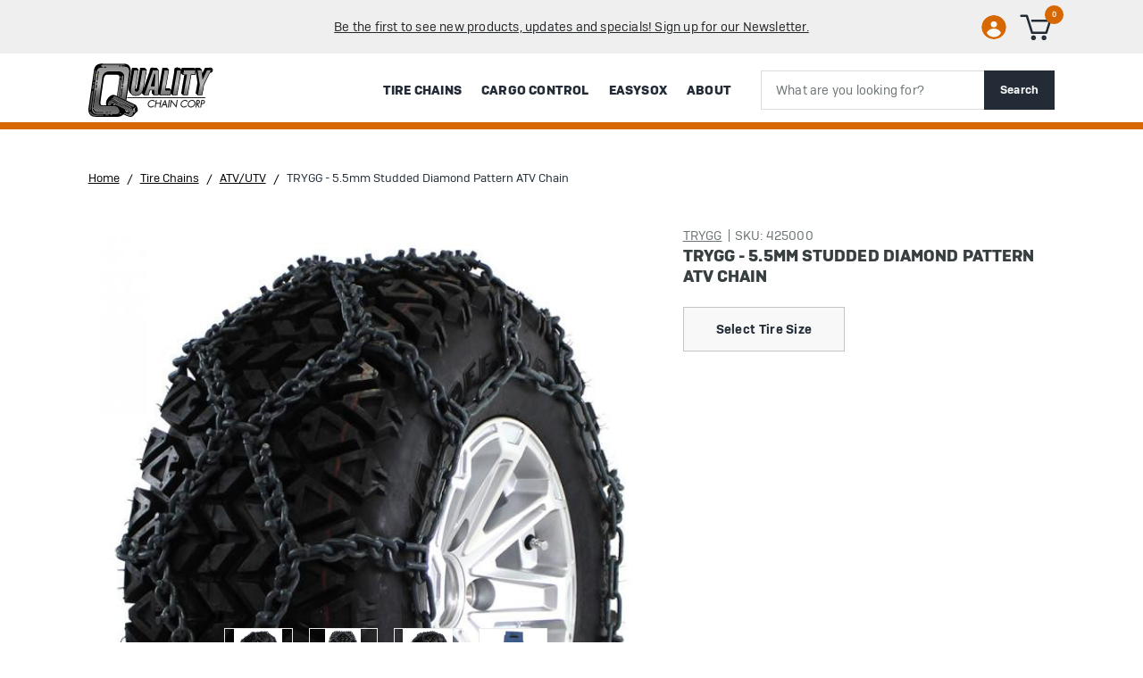

--- FILE ---
content_type: text/html; charset=UTF-8
request_url: https://qualitychaincorp.com/trygg-5-5mm-studded-diamond-pattern-atv-chain/
body_size: 20196
content:
    



<!DOCTYPE html>
<html class="no-js" lang="en">
    <head>
        <title>TRYGG - 5.5mm Studded Diamond Pattern ATV Chain - Quality Chain Corp</title>
        <link rel="dns-prefetch preconnect" href="https://cdn11.bigcommerce.com/s-esnoahvits" crossorigin><link rel="dns-prefetch preconnect" href="https://fonts.googleapis.com/" crossorigin><link rel="dns-prefetch preconnect" href="https://fonts.gstatic.com/" crossorigin>
        <meta property="product:price:amount" content="0" /><meta property="product:price:currency" content="USD" /><meta property="og:url" content="https://qualitychaincorp.com/trygg-5-5mm-studded-diamond-pattern-atv-chain/" /><meta property="og:site_name" content="Quality Chain Corp" /><link rel='canonical' href='https://qualitychaincorp.com/trygg-5-5mm-studded-diamond-pattern-atv-chain/' /><meta name='platform' content='bigcommerce.stencil' /><meta property="og:type" content="product" />
<meta property="og:title" content="TRYGG - 5.5mm Studded Diamond Pattern ATV Chain" />
<meta property="og:description" content="Quality Chain Corp snow, ice, mud tire chains are high quality traction devices. The feature better durability, lower wear, and longer service time. These tire chains utilize cross cables made up of alloy steel rollers and can be easily installed. " />
<meta property="og:image" content="https://cdn11.bigcommerce.com/s-esnoahvits/products/1009/images/1305/TR425230%252520SIDE__55460.1667937377.386.513.jpg?c=1" />
<meta property="pinterest:richpins" content="enabled" />
        
         

        <!-- <link href="https://cdn11.bigcommerce.com/s-esnoahvits/product_images/1/QIcon48x48.jpg" rel="shortcut icon"> -->
        <link rel="apple-touch-icon" sizes="180x180" href="https://cdn11.bigcommerce.com/s-esnoahvits/images/stencil/original/content/favicon/apple-touch-icon.png">
        <link rel="icon" type="image/png" sizes="32x32" href="https://cdn11.bigcommerce.com/s-esnoahvits/images/stencil/original/content/favicon/favicon-32x32.png">
        <link rel="icon" type="image/png" sizes="16x16" href="https://cdn11.bigcommerce.com/s-esnoahvits/images/stencil/original/content/favicon/favicon-16x16.png">
        <link rel="manifest" href="https://cdn11.bigcommerce.com/s-esnoahvits/content/favicon/site.webmanifest">
        <!-- <link rel="manifest" href="/assets/site.webmanifest"> -->

        <meta name="viewport" content="width=device-width, initial-scale=1, maximum-scale=1">
        <meta name="ft-name" content="Camden Catalog">
        <meta name="ft-version" content="1.8.3">        

        <script>
            // Change document class from no-js to js so we can detect this in css
            document.documentElement.className = document.documentElement.className.replace('no-js', 'js');
        </script>
        <script>
            window.lazySizesConfig = window.lazySizesConfig || {};
            window.lazySizesConfig.loadMode = 1;
        </script>
        <script async src="https://cdn11.bigcommerce.com/s-esnoahvits/stencil/4002b9c0-c2dd-013b-ab3d-7a107dce58dc/e/efbacaa0-7ced-013c-6d34-4ae16eb1c4b7/dist/theme-bundle.head_async.js"></script>
        <link href="https://fonts.googleapis.com/css?family=Lato:700,400%7COpen+Sans:600,400&display=swap" rel="stylesheet">
        <link data-stencil-stylesheet href="https://cdn11.bigcommerce.com/s-esnoahvits/stencil/4002b9c0-c2dd-013b-ab3d-7a107dce58dc/e/efbacaa0-7ced-013c-6d34-4ae16eb1c4b7/css/theme-bb47ce20-8cee-013e-5c44-0ec3702caba1.css" rel="stylesheet">


        <!-- Start Tracking Code for analytics_googleanalytics -->

<!-- Google tag (gtag.js) -->
<script data-bc-cookie-consent="3" type="text/plain" async src="https://www.googletagmanager.com/gtag/js?id=UA-4269547-72"></script>
<script data-bc-cookie-consent="3" type="text/plain">
  window.dataLayer = window.dataLayer || [];
  function gtag(){dataLayer.push(arguments);}
  gtag('js', new Date());

  gtag('config', 'UA-4269547-72');
</script>

<!-- End Tracking Code for analytics_googleanalytics -->

<!-- Start Tracking Code for analytics_googleanalytics4 -->

<script data-cfasync="false" src="https://cdn11.bigcommerce.com/shared/js/google_analytics4_bodl_subscribers-358423becf5d870b8b603a81de597c10f6bc7699.js" integrity="sha256-gtOfJ3Avc1pEE/hx6SKj/96cca7JvfqllWA9FTQJyfI=" crossorigin="anonymous"></script>
<script data-cfasync="false">
  (function () {
    window.dataLayer = window.dataLayer || [];

    function gtag(){
        dataLayer.push(arguments);
    }

    function initGA4(event) {
         function setupGtag() {
            function configureGtag() {
                gtag('js', new Date());
                gtag('set', 'developer_id.dMjk3Nj', true);
                gtag('config', 'G-F00YC2D45V');
            }

            var script = document.createElement('script');

            script.src = 'https://www.googletagmanager.com/gtag/js?id=G-F00YC2D45V';
            script.async = true;
            script.onload = configureGtag;

            document.head.appendChild(script);
        }

        setupGtag();

        if (typeof subscribeOnBodlEvents === 'function') {
            subscribeOnBodlEvents('G-F00YC2D45V', true);
        }

        window.removeEventListener(event.type, initGA4);
    }

    gtag('consent', 'default', {"ad_storage":"denied","ad_user_data":"denied","ad_personalization":"denied","analytics_storage":"denied","functionality_storage":"denied"})
            

    var eventName = document.readyState === 'complete' ? 'consentScriptsLoaded' : 'DOMContentLoaded';
    window.addEventListener(eventName, initGA4, false);
  })()
</script>

<!-- End Tracking Code for analytics_googleanalytics4 -->

<!-- Start Tracking Code for analytics_siteverification -->

<meta name="google-site-verification" content="IKEwKRD2INk1orXpMgIYjpXOYhj4-zPVhlrdoAr47Bo" />

<!-- End Tracking Code for analytics_siteverification -->


<script>window.consentManagerStoreConfig = function () { return {"storeName":"Quality Chain Corp","privacyPolicyUrl":"","writeKey":null,"improvedConsentManagerEnabled":true,"AlwaysIncludeScriptsWithConsentTag":true}; };</script>
<script type="text/javascript" src="https://cdn11.bigcommerce.com/shared/js/bodl-consent-32a446f5a681a22e8af09a4ab8f4e4b6deda6487.js" integrity="sha256-uitfaufFdsW9ELiQEkeOgsYedtr3BuhVvA4WaPhIZZY=" crossorigin="anonymous" defer></script>
<script type="text/javascript" src="https://cdn11.bigcommerce.com/shared/js/storefront/consent-manager-config-3013a89bb0485f417056882e3b5cf19e6588b7ba.js" defer></script>
<script type="text/javascript" src="https://cdn11.bigcommerce.com/shared/js/storefront/consent-manager-08633fe15aba542118c03f6d45457262fa9fac88.js" defer></script>
<script type="text/javascript">
var BCData = {"product_attributes":{"sku":"425000","upc":null,"mpn":null,"gtin":null,"weight":null,"base":true,"image":null,"price":{"without_tax":{"formatted":"$0.00","value":0,"currency":"USD"},"tax_label":"Tax"},"stock":null,"instock":true,"stock_message":null,"purchasable":false,"purchasing_message":"","call_for_price_message":null}};
</script>

 <script data-cfasync="false" src="https://microapps.bigcommerce.com/bodl-events/1.9.4/index.js" integrity="sha256-Y0tDj1qsyiKBRibKllwV0ZJ1aFlGYaHHGl/oUFoXJ7Y=" nonce="" crossorigin="anonymous"></script>
 <script data-cfasync="false" nonce="">

 (function() {
    function decodeBase64(base64) {
       const text = atob(base64);
       const length = text.length;
       const bytes = new Uint8Array(length);
       for (let i = 0; i < length; i++) {
          bytes[i] = text.charCodeAt(i);
       }
       const decoder = new TextDecoder();
       return decoder.decode(bytes);
    }
    window.bodl = JSON.parse(decodeBase64("[base64]"));
 })()

 </script>

<script nonce="">
(function () {
    var xmlHttp = new XMLHttpRequest();

    xmlHttp.open('POST', 'https://bes.gcp.data.bigcommerce.com/nobot');
    xmlHttp.setRequestHeader('Content-Type', 'application/json');
    xmlHttp.send('{"store_id":"1002018615","timezone_offset":"-8.0","timestamp":"2026-01-16T20:34:03.36793400Z","visit_id":"9843e34d-69b0-425d-a6bd-a7a4a5173bd6","channel_id":1}');
})();
</script>

        

        
        
        
        
        
        
        
        
        
        
        <!-- snippet location htmlhead -->
<style type="text/css" media="screen, print">
{# heading 1 #}
@font-face {
    font-family: 'GeogrotesqueRegularItalic';
    src: url("https://cdn11.bigcommerce.com/s-esnoahvits/content/Ge2003-RgIt.eot"); /* IE9 Compat Modes */
    src: url("https://cdn11.bigcommerce.com/s-esnoahvits/content/Ge2003-RgIt.eot?#iefix") format('embedded-opentype'), /* IE6-IE8 */
        url("https://cdn11.bigcommerce.com/s-esnoahvits/content/Ge2003-RgIt.woff2") format('woff2'), /* Modern Browsers */
        url("https://cdn11.bigcommerce.com/s-esnoahvits/content/Ge2003-RgIt.woff") format('woff'), /* Modern Browsers */
        url("https://cdn11.bigcommerce.com/s-esnoahvits/content/Ge2003-RgIt.ttf") format('truetype'), /* Safari, Android, iOS */
        url("https://cdn11.bigcommerce.com/s-esnoahvits/content/Ge2003-RgIt.svg#font") format('svg'); /* Legacy iOS */
    font-style: normal;
    font-weight: normal;
    text-rendering: optimizeLegibility;
}
@font-face {
    font-family: 'GeogrotesqueBoldItalic';
    src: url("https://cdn11.bigcommerce.com/s-esnoahvits/content/Ge2003-BdIt.eot"); /* IE9 Compat Modes */
    src: url("https://cdn11.bigcommerce.com/s-esnoahvits/content/Ge2003-BdIt.eot?#iefix") format('embedded-opentype'), /* IE6-IE8 */
        url("https://cdn11.bigcommerce.com/s-esnoahvits/content/Ge2003-BdIt.woff2") format('woff2'), /* Modern Browsers */
        url("https://cdn11.bigcommerce.com/s-esnoahvits/content/Ge2003-BdIt.woff") format('woff'), /* Modern Browsers */
        url("https://cdn11.bigcommerce.com/s-esnoahvits/content/Ge2003-BdIt.ttf") format('truetype'), /* Safari, Android, iOS */
        url("https://cdn11.bigcommerce.com/s-esnoahvits/content/Ge2003-BdIt.svg#font") format('svg'); /* Legacy iOS */
    font-style: normal;
    font-weight: normal;
    text-rendering: optimizeLegibility;
}
{# heading 2 #}
@font-face {
    font-family: 'GeogrotesqueLight';
    src: url("https://cdn11.bigcommerce.com/s-esnoahvits/content/Ge2003-Lt.eot"); /* IE9 Compat Modes */
    src: url("https://cdn11.bigcommerce.com/s-esnoahvits/content/Ge2003-Lt.eot?#iefix") format('embedded-opentype'), /* IE6-IE8 */
        url("https://cdn11.bigcommerce.com/s-esnoahvits/content/Ge2003-Lt.woff2") format('woff2'), /* Modern Browsers */
        url("https://cdn11.bigcommerce.com/s-esnoahvits/content/Ge2003-Lt.woff") format('woff'), /* Modern Browsers */
        url("https://cdn11.bigcommerce.com/s-esnoahvits/content/Ge2003-Lt.ttf") format('truetype'), /* Safari, Android, iOS */
        url("https://cdn11.bigcommerce.com/s-esnoahvits/content/Ge2003-Lt.svg#font") format('svg'); /* Legacy iOS */
    font-style: normal;
    font-weight: normal;
    text-rendering: optimizeLegibility;
}
@font-face {
    font-family: 'GeogrotesqueRegular';
    src: url("https://cdn11.bigcommerce.com/s-esnoahvits/content/Ge2003-Rg.eot"); /* IE9 Compat Modes */
    src: url("https://cdn11.bigcommerce.com/s-esnoahvits/content/Ge2003-Rg.eot?#iefix") format('embedded-opentype'), /* IE6-IE8 */
        url("https://cdn11.bigcommerce.com/s-esnoahvits/content/Ge2003-Rg.woff2") format('woff2'), /* Modern Browsers */
        url("https://cdn11.bigcommerce.com/s-esnoahvits/content/Ge2003-Rg.woff") format('woff'), /* Modern Browsers */
        url("https://cdn11.bigcommerce.com/s-esnoahvits/content/Ge2003-Rg.ttf") format('truetype'), /* Safari, Android, iOS */
        url("https://cdn11.bigcommerce.com/s-esnoahvits/content/Ge2003-Rg.svg#font") format('svg'); /* Legacy iOS */
    font-style: normal;
    font-weight: normal;
    text-rendering: optimizeLegibility;
}
{# Subheading #}
@font-face {
    font-family: 'CamberBold';
    src: url("https://cdn11.bigcommerce.com/s-esnoahvits/content/Ca1000-Bd.eot"); /* IE9 Compat Modes */
    src: url("https://cdn11.bigcommerce.com/s-esnoahvits/content/Ca1000-Bd.eot?#iefix") format('embedded-opentype'), /* IE6-IE8 */
        url("https://cdn11.bigcommerce.com/s-esnoahvits/content/Ca1000-Bd.woff2") format('woff2'), /* Modern Browsers */
        url("https://cdn11.bigcommerce.com/s-esnoahvits/content/Ca1000-Bd.woff") format('woff'), /* Modern Browsers */
        url("https://cdn11.bigcommerce.com/s-esnoahvits/content/Ca1000-Bd.ttf") format('truetype'), /* Safari, Android, iOS */
        url("https://cdn11.bigcommerce.com/s-esnoahvits/content/Ca1000-Bd.svg#font") format('svg'); /* Legacy iOS */
    font-style: normal;
    font-weight: normal;
    text-rendering: optimizeLegibility;
}
{# Body #}
@font-face {
    font-family: 'CamberRegular';
    src: url("https://cdn11.bigcommerce.com/s-esnoahvits/content/Ca1000-Rg.eot"); /* IE9 Compat Modes */
    src: url("https://cdn11.bigcommerce.com/s-esnoahvits/content/Ca1000-Rg.eot?#iefix") format('embedded-opentype'), /* IE6-IE8 */
        url("https://cdn11.bigcommerce.com/s-esnoahvits/content/Ca1000-Rg.woff2") format('woff2'), /* Modern Browsers */
        url("https://cdn11.bigcommerce.com/s-esnoahvits/content/Ca1000-Rg.woff") format('woff'), /* Modern Browsers */
        url("https://cdn11.bigcommerce.com/s-esnoahvits/content/Ca1000-Rg.ttf") format('truetype'), /* Safari, Android, iOS */
        url("https://cdn11.bigcommerce.com/s-esnoahvits/content/Ca1000-Rg.svg#font") format('svg'); /* Legacy iOS */
    font-style: normal;
    font-weight: normal;
    text-rendering: optimizeLegibility;
}
{# Button #}
@font-face {
font-family: 'CamberSemiBold';
    src: url("https://cdn11.bigcommerce.com/s-esnoahvits/content/Ca1000-Sb.eot"); /* IE9 Compat Modes */
    src: url("https://cdn11.bigcommerce.com/s-esnoahvits/content/Ca1000-Sb.eot?#iefix") format('embedded-opentype'), /* IE6-IE8 */
        url("https://cdn11.bigcommerce.com/s-esnoahvits/content/Ca1000-Sb.woff2") format('woff2'), /* Modern Browsers */
        url("https://cdn11.bigcommerce.com/s-esnoahvits/content/Ca1000-Sb.woff") format('woff'), /* Modern Browsers */
        url("https://cdn11.bigcommerce.com/s-esnoahvits/content/Ca1000-Sb.ttf") format('truetype'), /* Safari, Android, iOS */
        url("https://cdn11.bigcommerce.com/s-esnoahvits/content/Ca1000-Sb.svg#font") format('svg'); /* Legacy iOS */
    font-style: normal;
    font-weight: normal;
    text-rendering: optimizeLegibility;
}
</style>
    </head>
    <body class="  ">
        <!-- snippet location header -->
        <svg data-src="https://cdn11.bigcommerce.com/s-esnoahvits/stencil/4002b9c0-c2dd-013b-ab3d-7a107dce58dc/e/efbacaa0-7ced-013c-6d34-4ae16eb1c4b7/img/icon-sprite.svg" class="icons-svg-sprite"></svg>


        <div id="gbx-announcement-bar">
    <div class="container gbx-anbBar-display">
        <div id="gbx-spacer"></div>
        <div id="bc-dropzone"><div data-content-region="above_header_banner--global"><div data-layout-id="f15e126b-654d-4b89-a2ae-a4e2e78fc3fc">       <div data-sub-layout-container="464f5de6-6b1e-4bae-b2f9-7f5d940245e0" data-layout-name="Layout">
    <style data-container-styling="464f5de6-6b1e-4bae-b2f9-7f5d940245e0">
        [data-sub-layout-container="464f5de6-6b1e-4bae-b2f9-7f5d940245e0"] {
            box-sizing: border-box;
            display: flex;
            flex-wrap: wrap;
            z-index: 0;
            position: relative;
            height: ;
            padding-top: 0px;
            padding-right: 0px;
            padding-bottom: 0px;
            padding-left: 0px;
            margin-top: 0px;
            margin-right: 0px;
            margin-bottom: 0px;
            margin-left: 0px;
            border-width: 0px;
            border-style: solid;
            border-color: #333333;
        }

        [data-sub-layout-container="464f5de6-6b1e-4bae-b2f9-7f5d940245e0"]:after {
            display: block;
            position: absolute;
            top: 0;
            left: 0;
            bottom: 0;
            right: 0;
            background-size: cover;
            z-index: auto;
        }
    </style>

    <div data-sub-layout="bf498744-3d6d-4611-99d0-2a83642b20c8">
        <style data-column-styling="bf498744-3d6d-4611-99d0-2a83642b20c8">
            [data-sub-layout="bf498744-3d6d-4611-99d0-2a83642b20c8"] {
                display: flex;
                flex-direction: column;
                box-sizing: border-box;
                flex-basis: 100%;
                max-width: 100%;
                z-index: 0;
                position: relative;
                height: ;
                padding-top: 0px;
                padding-right: 10.5px;
                padding-bottom: 0px;
                padding-left: 10.5px;
                margin-top: 0px;
                margin-right: 0px;
                margin-bottom: 0px;
                margin-left: 0px;
                border-width: 0px;
                border-style: solid;
                border-color: #333333;
                justify-content: center;
            }
            [data-sub-layout="bf498744-3d6d-4611-99d0-2a83642b20c8"]:after {
                display: block;
                position: absolute;
                top: 0;
                left: 0;
                bottom: 0;
                right: 0;
                background-size: cover;
                z-index: auto;
            }
            @media only screen and (max-width: 700px) {
                [data-sub-layout="bf498744-3d6d-4611-99d0-2a83642b20c8"] {
                    flex-basis: 100%;
                    max-width: 100%;
                }
            }
        </style>
        <div data-widget-id="508303a1-e6de-4ac2-bc53-c6d843bec7ea" data-placement-id="d1ebb935-8fa5-4082-8b75-7b6e50448449" data-placement-status="ACTIVE"><style>
    .sd-simple-text-508303a1-e6de-4ac2-bc53-c6d843bec7ea {
      padding-top: 0px;
      padding-right: 0px;
      padding-bottom: 0px;
      padding-left: 0px;

      margin-top: 0px;
      margin-right: 0px;
      margin-bottom: 0px;
      margin-left: 0px;

    }

    .sd-simple-text-508303a1-e6de-4ac2-bc53-c6d843bec7ea * {
      margin: 0;
      padding: 0;

        color: rgba(37,40,43,1);
        font-family: inherit;
        font-weight: 400;
        font-size: 14px;
        min-height: 14px;

    }

    .sd-simple-text-508303a1-e6de-4ac2-bc53-c6d843bec7ea {
        text-align: center;
    }

    #sd-simple-text-editable-508303a1-e6de-4ac2-bc53-c6d843bec7ea {
      min-width: 14px;
      line-height: 1.5;
      display: inline-block;
    }

    #sd-simple-text-editable-508303a1-e6de-4ac2-bc53-c6d843bec7ea[data-edit-mode="true"]:hover,
    #sd-simple-text-editable-508303a1-e6de-4ac2-bc53-c6d843bec7ea[data-edit-mode="true"]:active,
    #sd-simple-text-editable-508303a1-e6de-4ac2-bc53-c6d843bec7ea[data-edit-mode="true"]:focus {
      outline: 1px dashed #3C64F4;
    }

    #sd-simple-text-editable-508303a1-e6de-4ac2-bc53-c6d843bec7ea strong,
    #sd-simple-text-editable-508303a1-e6de-4ac2-bc53-c6d843bec7ea strong * {
      font-weight: bold;
    }

    #sd-simple-text-editable-508303a1-e6de-4ac2-bc53-c6d843bec7ea a {
      color: inherit;
    }

    @supports (color: color-mix(in srgb, #000 50%, #fff 50%)) {
      #sd-simple-text-editable-508303a1-e6de-4ac2-bc53-c6d843bec7ea a:hover,
      #sd-simple-text-editable-508303a1-e6de-4ac2-bc53-c6d843bec7ea a:active,
      #sd-simple-text-editable-508303a1-e6de-4ac2-bc53-c6d843bec7ea a:focus {
        color: color-mix(in srgb, currentColor 68%, white 32%);
      }
    }

    @supports not (color: color-mix(in srgb, #000 50%, #fff 50%)) {
      #sd-simple-text-editable-508303a1-e6de-4ac2-bc53-c6d843bec7ea a:hover,
      #sd-simple-text-editable-508303a1-e6de-4ac2-bc53-c6d843bec7ea a:active,
      #sd-simple-text-editable-508303a1-e6de-4ac2-bc53-c6d843bec7ea a:focus {
        filter: brightness(2);
      }
    }
</style>

<div class="sd-simple-text-508303a1-e6de-4ac2-bc53-c6d843bec7ea ">
  <div id="sd-simple-text-editable-508303a1-e6de-4ac2-bc53-c6d843bec7ea" data-edit-mode="">
    <p><a href="https://signup.e2ma.net/signup/1752573/1723550/" target="_blank" rel="noopener">Be the first to see new products, updates and specials! Sign up for our Newsletter.</a></p>
  </div>
</div>

</div>
    </div>
</div>

</div></div></div>
        <div id="gbx-icons"><nav class="navUser sticky">
    <ul class="navUser-section navUser-section--alt">


        <li class="navUser-item navUser-item--account">
            <a class="navUser-action " href="/account.php" ><span class="top-utilities-icon"><svg><use xlink:href="#icon-user"></use></svg></span><span class="navUser-text"> Account</span> </a>
        </li>

        <li class="navUser-item navUser-item--cart">
    <a
        class="navUser-action"
        data-cart-preview
        data-dropdown="cart-preview-dropdown"
        data-options="align:bottom"
        href="/cart.php">
        <span class="navUser-item-cartLabel"><span class="top-utilities-icon"><svg><use xlink:href="#icon-shopping-cart"></use></svg></span><span class="cartLabel"></span></span> <span class="countPill countPill--positive cart-quantity">0</span>
    </a>

    <div class="dropdown-menu" id="cart-preview-dropdown" data-dropdown-content aria-autoclose="false" aria-hidden="true">
        <div class="side-cart side-cart-container">
            <div class="side-cart-title">Your Cart</div>
            <div class="side-cart-content"></div>
            <div class="side-cart-details"></div>
            <div class="side-cart-actions"></div>
        </div>
    </div>
</li>
    </ul>
</nav>
</div>
    </div>
</div>
<div data-content-region="above_header_banner"></div>
<div data-content-region="above_header--global"><div data-layout-id="ed06f619-7f63-4809-94b8-8b7f38db0c8c">       <div data-sub-layout-container="cc1f9d2f-52f2-41de-aa4b-1b0658fec07f" data-layout-name="Layout">
    <style data-container-styling="cc1f9d2f-52f2-41de-aa4b-1b0658fec07f">
        [data-sub-layout-container="cc1f9d2f-52f2-41de-aa4b-1b0658fec07f"] {
            box-sizing: border-box;
            display: flex;
            flex-wrap: wrap;
            z-index: 0;
            position: relative;
            height: ;
            padding-top: 0px;
            padding-right: 0px;
            padding-bottom: 0px;
            padding-left: 0px;
            margin-top: 0px;
            margin-right: 0px;
            margin-bottom: 0px;
            margin-left: 0px;
            border-width: 0px;
            border-style: solid;
            border-color: #333333;
        }

        [data-sub-layout-container="cc1f9d2f-52f2-41de-aa4b-1b0658fec07f"]:after {
            display: block;
            position: absolute;
            top: 0;
            left: 0;
            bottom: 0;
            right: 0;
            background-size: cover;
            z-index: auto;
        }
    </style>

    <div data-sub-layout="53db46f6-1463-46ca-8f62-747755f32f09">
        <style data-column-styling="53db46f6-1463-46ca-8f62-747755f32f09">
            [data-sub-layout="53db46f6-1463-46ca-8f62-747755f32f09"] {
                display: flex;
                flex-direction: column;
                box-sizing: border-box;
                flex-basis: 100%;
                max-width: 100%;
                z-index: 0;
                position: relative;
                height: ;
                padding-top: 0px;
                padding-right: 10.5px;
                padding-bottom: 0px;
                padding-left: 10.5px;
                margin-top: 0px;
                margin-right: 0px;
                margin-bottom: 0px;
                margin-left: 0px;
                border-width: 0px;
                border-style: solid;
                border-color: #333333;
                justify-content: center;
            }
            [data-sub-layout="53db46f6-1463-46ca-8f62-747755f32f09"]:after {
                display: block;
                position: absolute;
                top: 0;
                left: 0;
                bottom: 0;
                right: 0;
                background-size: cover;
                z-index: auto;
            }
            @media only screen and (max-width: 700px) {
                [data-sub-layout="53db46f6-1463-46ca-8f62-747755f32f09"] {
                    flex-basis: 100%;
                    max-width: 100%;
                }
            }
        </style>
    </div>
</div>

</div></div>
<div data-content-region="above_header"></div>
<header class="header  header--gift-certificate-disabled   header--no-margin   header--logo-image header--nav-simple header--width-contained" role="banner">
  <div class="header__inner gbx-header">
    <a href="#" class="mobileMenu-toggle " data-mobile-menu-toggle="menu">
        <span class="mobileMenu-toggleIcon">Toggle menu</span>
    </a>

    <div class="header-logo  header-logo--image  header-logo--image   header-logo--center   ">
        <a href="https://qualitychaincorp.com/" >
      <span class="header-logo-svg-container">
          <img class="header-logo-image svg-logo" data-sizes="auto" src="https://cdn11.bigcommerce.com/s-esnoahvits/content/img/quality-chain-corp--logo.svg" alt="Quality Chain Corp" title="Quality Chain Corp" width="160" height="120">
      </span>
</a>
    </div>


    <div class="header__bottom-nav ">
      <div class="header__bottom-nav-inner">
        <div class="navPages-container " id="menu" data-menu>
            <nav class="navPages " data-options="">
    <ul class="navPages-list navPages-list-depth-max simple">
                            <li class="navPages-item">
                            <a class="navPages-action has-subMenu is-root" href="https://qualitychaincorp.com/tire-chains/" data-collapsible="navPages-24">
            Tire Chains <i class="icon navPages-action-moreIcon" aria-hidden="true"><svg><use xlink:href="#icon-chevron-down" /></svg></i>
        </a>
    <div class="navPage-subMenu navPage-subMenu-horizontal navPage-subMenu--simple" id="navPages-24" aria-hidden="true" tabindex="-1">
    <ul class="navPage-subMenu-list">
            <li class="navPage-subMenu-item-parent">
                <a class="navPage-subMenu-action navPages-action" href="https://qualitychaincorp.com/tire-chains/">All Tire Chains</a>
            </li>
            <li class="navPage-subMenu-item-child">
                    <a class="navPage-subMenu-action navPages-action navPages-action-depth-max" href="https://qualitychaincorp.com/tire-chains/passenger-cars/">Passenger Cars</a>
            </li>
            <li class="navPage-subMenu-item-child">
                    <a class="navPage-subMenu-action navPages-action navPages-action-depth-max" href="https://qualitychaincorp.com/tire-chains/light-truck-suv/">Light Truck &amp; SUV</a>
            </li>
            <li class="navPage-subMenu-item-child">
                    <a class="navPage-subMenu-action navPages-action navPages-action-depth-max" href="https://qualitychaincorp.com/tire-chains/commercial-trucks/">Commercial Trucks</a>
            </li>
            <li class="navPage-subMenu-item-child">
                    <a class="navPage-subMenu-action navPages-action navPages-action-depth-max" href="https://qualitychaincorp.com/tire-chains/loadergrader/">Loader/Grader</a>
            </li>
            <li class="navPage-subMenu-item-child">
                    <a class="navPage-subMenu-action navPages-action navPages-action-depth-max" href="https://qualitychaincorp.com/tire-chains/tractor/">Tractor</a>
            </li>
            <li class="navPage-subMenu-item-child">
                    <a class="navPage-subMenu-action navPages-action navPages-action-depth-max" href="https://qualitychaincorp.com/tire-chains/industrialutility/">Industrial/Utility</a>
            </li>
            <li class="navPage-subMenu-item-child">
                    <a class="navPage-subMenu-action navPages-action navPages-action-depth-max" href="https://qualitychaincorp.com/tire-chains/atvutv/">ATV/UTV</a>
            </li>
            <li class="navPage-subMenu-item-child">
                    <a class="navPage-subMenu-action navPages-action navPages-action-depth-max" href="https://qualitychaincorp.com/tire-chains/forestry-skidder/">Forestry/Skidder</a>
            </li>
            <li class="navPage-subMenu-item-child">
                        <a class="navPage-subMenu-action navPages-action has-subMenu" href="https://qualitychaincorp.com/tire-chains/parts-and-accessories/" data-collapsible="navPages-29">
                            Parts &amp; Accessories <i class="icon navPages-action-moreIcon" aria-hidden="true"><svg><use xlink:href="#icon-chevron-down" /></svg></i>
                        </a>
                        <div class="navPage-subMenu navPage-subMenu-horizontal navPage-subMenu--simple" id="navPages-29" aria-hidden="true" tabindex="-1">
    <ul class="navPage-subMenu-list">
            <li class="navPage-subMenu-item-parent">
                <a class="navPage-subMenu-action navPages-action" href="https://qualitychaincorp.com/tire-chains/parts-and-accessories/">All Parts &amp; Accessories</a>
            </li>
            <li class="navPage-subMenu-item-child">
                    <a class="navPage-subMenu-action navPages-action navPages-action-depth-max" href="https://qualitychaincorp.com/tire-chains/parts-and-accessories/bulk-cross-chain/">Bulk Cross Chain</a>
            </li>
            <li class="navPage-subMenu-item-child">
                    <a class="navPage-subMenu-action navPages-action navPages-action-depth-max" href="https://qualitychaincorp.com/tire-chains/parts-and-accessories/bulk-side-chain/">Bulk Side Chain</a>
            </li>
            <li class="navPage-subMenu-item-child">
                    <a class="navPage-subMenu-action navPages-action navPages-action-depth-max" href="https://qualitychaincorp.com/tire-chains/parts-and-accessories/completed-cross-chain/">Completed Cross Chain</a>
            </li>
            <li class="navPage-subMenu-item-child">
                    <a class="navPage-subMenu-action navPages-action navPages-action-depth-max" href="https://qualitychaincorp.com/tire-chains/parts-and-accessories/fasteners/">Fasteners</a>
            </li>
            <li class="navPage-subMenu-item-child">
                    <a class="navPage-subMenu-action navPages-action navPages-action-depth-max" href="https://qualitychaincorp.com/tire-chains/parts-and-accessories/hooks/">Hooks</a>
            </li>
            <li class="navPage-subMenu-item-child">
                    <a class="navPage-subMenu-action navPages-action navPages-action-depth-max" href="https://qualitychaincorp.com/tire-chains/parts-and-accessories/repair-links-and-shackles/">Repair Links &amp; Shackles</a>
            </li>
            <li class="navPage-subMenu-item-child">
                    <a class="navPage-subMenu-action navPages-action navPages-action-depth-max" href="https://qualitychaincorp.com/tire-chains/parts-and-accessories/tensioners/">Tensioners</a>
            </li>
            <li class="navPage-subMenu-item-child">
                    <a class="navPage-subMenu-action navPages-action navPages-action-depth-max" href="https://qualitychaincorp.com/tire-chains/parts-and-accessories/chain-hangers-and-accessories/">Chain Hangers &amp; Accessories</a>
            </li>
            <li class="navPage-subMenu-item-child">
                    <a class="navPage-subMenu-action navPages-action navPages-action-depth-max" href="https://qualitychaincorp.com/tire-chains/parts-and-accessories/chain-tools/">Chain Tools</a>
            </li>
            <li class="navPage-subMenu-item-child">
                    <a class="navPage-subMenu-action navPages-action navPages-action-depth-max" href="https://qualitychaincorp.com/tire-chains/parts-and-accessories/shoe-chain/">Shoe Chain</a>
            </li>
            <li class="navPage-subMenu-item-child">
                    <a class="navPage-subMenu-action navPages-action navPages-action-depth-max" href="https://qualitychaincorp.com/tire-chains/parts-and-accessories/trygg-parts/">Trygg Parts</a>
            </li>
    </ul>
</div>
            </li>
    </ul>
</div>
                </li>
                <li class="navPages-item">
                            <a class="navPages-action has-subMenu is-root" href="https://qualitychaincorp.com/cargo-control/" data-collapsible="navPages-30">
            Cargo Control <i class="icon navPages-action-moreIcon" aria-hidden="true"><svg><use xlink:href="#icon-chevron-down" /></svg></i>
        </a>
    <div class="navPage-subMenu navPage-subMenu-horizontal navPage-subMenu--simple" id="navPages-30" aria-hidden="true" tabindex="-1">
    <ul class="navPage-subMenu-list">
            <li class="navPage-subMenu-item-parent">
                <a class="navPage-subMenu-action navPages-action" href="https://qualitychaincorp.com/cargo-control/">All Cargo Control</a>
            </li>
            <li class="navPage-subMenu-item-child">
                        <a class="navPage-subMenu-action navPages-action has-subMenu" href="https://qualitychaincorp.com/cargo-control/flatbed/" data-collapsible="navPages-53">
                            Flatbed <i class="icon navPages-action-moreIcon" aria-hidden="true"><svg><use xlink:href="#icon-chevron-down" /></svg></i>
                        </a>
                        <div class="navPage-subMenu navPage-subMenu-horizontal navPage-subMenu--simple" id="navPages-53" aria-hidden="true" tabindex="-1">
    <ul class="navPage-subMenu-list">
            <li class="navPage-subMenu-item-parent">
                <a class="navPage-subMenu-action navPages-action" href="https://qualitychaincorp.com/cargo-control/flatbed/">All Flatbed</a>
            </li>
            <li class="navPage-subMenu-item-child">
                    <a class="navPage-subMenu-action navPages-action navPages-action-depth-max" href="https://qualitychaincorp.com/cargo-control/flatbed/winches-accessories/">Winches &amp; Accessories</a>
            </li>
            <li class="navPage-subMenu-item-child">
                    <a class="navPage-subMenu-action navPages-action navPages-action-depth-max" href="https://qualitychaincorp.com/cargo-control/flatbed/straps/">Straps</a>
            </li>
            <li class="navPage-subMenu-item-child">
                    <a class="navPage-subMenu-action navPages-action navPages-action-depth-max" href="https://qualitychaincorp.com/cargo-control/flatbed/tie-down-chain-binders/">Tie-Down Chain &amp; Binders</a>
            </li>
            <li class="navPage-subMenu-item-child">
                    <a class="navPage-subMenu-action navPages-action navPages-action-depth-max" href="https://qualitychaincorp.com/cargo-control/flatbed/edge-protectors/">Edge Protectors</a>
            </li>
            <li class="navPage-subMenu-item-child">
                    <a class="navPage-subMenu-action navPages-action navPages-action-depth-max" href="https://qualitychaincorp.com/cargo-control/flatbed/d-rings/">D-Rings</a>
            </li>
            <li class="navPage-subMenu-item-child">
                    <a class="navPage-subMenu-action navPages-action navPages-action-depth-max" href="https://qualitychaincorp.com/cargo-control/flatbed/trailer-hooks/">Trailer Hooks</a>
            </li>
            <li class="navPage-subMenu-item-child">
                    <a class="navPage-subMenu-action navPages-action navPages-action-depth-max" href="https://qualitychaincorp.com/cargo-control/flatbed/rope-tarp-straps/">Rope &amp; Tarp Straps</a>
            </li>
    </ul>
</div>
            </li>
            <li class="navPage-subMenu-item-child">
                        <a class="navPage-subMenu-action navPages-action has-subMenu" href="https://qualitychaincorp.com/cargo-control/interior-van/" data-collapsible="navPages-54">
                            Interior Van <i class="icon navPages-action-moreIcon" aria-hidden="true"><svg><use xlink:href="#icon-chevron-down" /></svg></i>
                        </a>
                        <div class="navPage-subMenu navPage-subMenu-horizontal navPage-subMenu--simple" id="navPages-54" aria-hidden="true" tabindex="-1">
    <ul class="navPage-subMenu-list">
            <li class="navPage-subMenu-item-parent">
                <a class="navPage-subMenu-action navPages-action" href="https://qualitychaincorp.com/cargo-control/interior-van/">All Interior Van</a>
            </li>
            <li class="navPage-subMenu-item-child">
                    <a class="navPage-subMenu-action navPages-action navPages-action-depth-max" href="https://qualitychaincorp.com/cargo-control/interior-van/logistic-straps/">Logistic Straps</a>
            </li>
            <li class="navPage-subMenu-item-child">
                    <a class="navPage-subMenu-action navPages-action navPages-action-depth-max" href="https://qualitychaincorp.com/cargo-control/interior-van/logistic-track-accessories/">LogistIc Track &amp; Accessories</a>
            </li>
            <li class="navPage-subMenu-item-child">
                    <a class="navPage-subMenu-action navPages-action navPages-action-depth-max" href="https://qualitychaincorp.com/cargo-control/interior-van/floor-rings/">Floor Rings</a>
            </li>
            <li class="navPage-subMenu-item-child">
                    <a class="navPage-subMenu-action navPages-action navPages-action-depth-max" href="https://qualitychaincorp.com/cargo-control/interior-van/decking-shoring-beams/">Decking &amp; Shoring Beams</a>
            </li>
            <li class="navPage-subMenu-item-child">
                    <a class="navPage-subMenu-action navPages-action navPages-action-depth-max" href="https://qualitychaincorp.com/cargo-control/interior-van/load-bars-accessories/">Load Bars &amp; Accessories</a>
            </li>
    </ul>
</div>
            </li>
            <li class="navPage-subMenu-item-child">
                        <a class="navPage-subMenu-action navPages-action has-subMenu" href="https://qualitychaincorp.com/cargo-control/auto-tie-down/" data-collapsible="navPages-55">
                            Auto Tie-Down <i class="icon navPages-action-moreIcon" aria-hidden="true"><svg><use xlink:href="#icon-chevron-down" /></svg></i>
                        </a>
                        <div class="navPage-subMenu navPage-subMenu-horizontal navPage-subMenu--simple" id="navPages-55" aria-hidden="true" tabindex="-1">
    <ul class="navPage-subMenu-list">
            <li class="navPage-subMenu-item-parent">
                <a class="navPage-subMenu-action navPages-action" href="https://qualitychaincorp.com/cargo-control/auto-tie-down/">All Auto Tie-Down</a>
            </li>
            <li class="navPage-subMenu-item-child">
                    <a class="navPage-subMenu-action navPages-action navPages-action-depth-max" href="https://qualitychaincorp.com/cargo-control/auto-tie-down/axle-straps/">Axle Straps</a>
            </li>
            <li class="navPage-subMenu-item-child">
                    <a class="navPage-subMenu-action navPages-action navPages-action-depth-max" href="https://qualitychaincorp.com/cargo-control/auto-tie-down/lasso-dolly-straps/">Lasso / Dolly Straps</a>
            </li>
            <li class="navPage-subMenu-item-child">
                    <a class="navPage-subMenu-action navPages-action navPages-action-depth-max" href="https://qualitychaincorp.com/cargo-control/auto-tie-down/tire-nets/">Tire Nets</a>
            </li>
            <li class="navPage-subMenu-item-child">
                    <a class="navPage-subMenu-action navPages-action navPages-action-depth-max" href="https://qualitychaincorp.com/cargo-control/auto-tie-down/auto-frame-tire-straps/">Auto Frame &amp; Tire Straps</a>
            </li>
            <li class="navPage-subMenu-item-child">
                    <a class="navPage-subMenu-action navPages-action navPages-action-depth-max" href="https://qualitychaincorp.com/cargo-control/auto-tie-down/auto-hauling-hardware/">Auto Hauling Hardware</a>
            </li>
            <li class="navPage-subMenu-item-child">
                    <a class="navPage-subMenu-action navPages-action navPages-action-depth-max" href="https://qualitychaincorp.com/cargo-control/auto-tie-down/end-fitting/">End Fitting</a>
            </li>
    </ul>
</div>
            </li>
            <li class="navPage-subMenu-item-child">
                        <a class="navPage-subMenu-action navPages-action has-subMenu" href="https://qualitychaincorp.com/cargo-control/chains-binders/" data-collapsible="navPages-56">
                            Chains &amp; Binders <i class="icon navPages-action-moreIcon" aria-hidden="true"><svg><use xlink:href="#icon-chevron-down" /></svg></i>
                        </a>
                        <div class="navPage-subMenu navPage-subMenu-horizontal navPage-subMenu--simple" id="navPages-56" aria-hidden="true" tabindex="-1">
    <ul class="navPage-subMenu-list">
            <li class="navPage-subMenu-item-parent">
                <a class="navPage-subMenu-action navPages-action" href="https://qualitychaincorp.com/cargo-control/chains-binders/">All Chains &amp; Binders</a>
            </li>
            <li class="navPage-subMenu-item-child">
                    <a class="navPage-subMenu-action navPages-action navPages-action-depth-max" href="https://qualitychaincorp.com/cargo-control/chains-binders/bulk-chain/">Bulk Chain</a>
            </li>
            <li class="navPage-subMenu-item-child">
                    <a class="navPage-subMenu-action navPages-action navPages-action-depth-max" href="https://qualitychaincorp.com/cargo-control/chains-binders/tie-down-chain/">Tie-Down Chain</a>
            </li>
            <li class="navPage-subMenu-item-child">
                    <a class="navPage-subMenu-action navPages-action navPages-action-depth-max" href="https://qualitychaincorp.com/cargo-control/chains-binders/trailer-safety-chain/">Trailer Safety Chain</a>
            </li>
            <li class="navPage-subMenu-item-child">
                    <a class="navPage-subMenu-action navPages-action navPages-action-depth-max" href="https://qualitychaincorp.com/cargo-control/chains-binders/chain-binders/">Chain Binders</a>
            </li>
            <li class="navPage-subMenu-item-child">
                    <a class="navPage-subMenu-action navPages-action navPages-action-depth-max" href="https://qualitychaincorp.com/cargo-control/chains-binders/bolt-chain-cutters/">Bolt &amp; Chain Cutters</a>
            </li>
    </ul>
</div>
            </li>
            <li class="navPage-subMenu-item-child">
                        <a class="navPage-subMenu-action navPages-action has-subMenu" href="https://qualitychaincorp.com/cargo-control/utility/" data-collapsible="navPages-57">
                            Utility <i class="icon navPages-action-moreIcon" aria-hidden="true"><svg><use xlink:href="#icon-chevron-down" /></svg></i>
                        </a>
                        <div class="navPage-subMenu navPage-subMenu-horizontal navPage-subMenu--simple" id="navPages-57" aria-hidden="true" tabindex="-1">
    <ul class="navPage-subMenu-list">
            <li class="navPage-subMenu-item-parent">
                <a class="navPage-subMenu-action navPages-action" href="https://qualitychaincorp.com/cargo-control/utility/">All Utility</a>
            </li>
            <li class="navPage-subMenu-item-child">
                    <a class="navPage-subMenu-action navPages-action navPages-action-depth-max" href="https://qualitychaincorp.com/cargo-control/utility/utility-straps-soft-ties/">Utility Straps &amp; Soft Ties</a>
            </li>
            <li class="navPage-subMenu-item-child">
                    <a class="navPage-subMenu-action navPages-action navPages-action-depth-max" href="https://qualitychaincorp.com/cargo-control/utility/retractable-ratchet-straps/">Retractable Ratchet Straps</a>
            </li>
            <li class="navPage-subMenu-item-child">
                    <a class="navPage-subMenu-action navPages-action navPages-action-depth-max" href="https://qualitychaincorp.com/cargo-control/utility/recovery-straps/">Recovery Straps</a>
            </li>
            <li class="navPage-subMenu-item-child">
                    <a class="navPage-subMenu-action navPages-action navPages-action-depth-max" href="https://qualitychaincorp.com/cargo-control/utility/end-fitting/">End Fitting</a>
            </li>
    </ul>
</div>
            </li>
            <li class="navPage-subMenu-item-child">
                        <a class="navPage-subMenu-action navPages-action has-subMenu" href="https://qualitychaincorp.com/cargo-control/hardware/" data-collapsible="navPages-58">
                            Hardware <i class="icon navPages-action-moreIcon" aria-hidden="true"><svg><use xlink:href="#icon-chevron-down" /></svg></i>
                        </a>
                        <div class="navPage-subMenu navPage-subMenu-horizontal navPage-subMenu--simple" id="navPages-58" aria-hidden="true" tabindex="-1">
    <ul class="navPage-subMenu-list">
            <li class="navPage-subMenu-item-parent">
                <a class="navPage-subMenu-action navPages-action" href="https://qualitychaincorp.com/cargo-control/hardware/">All Hardware</a>
            </li>
            <li class="navPage-subMenu-item-child">
                    <a class="navPage-subMenu-action navPages-action navPages-action-depth-max" href="https://qualitychaincorp.com/cargo-control/hardware/chain-hooks/">Chain Hooks</a>
            </li>
            <li class="navPage-subMenu-item-child">
                    <a class="navPage-subMenu-action navPages-action navPages-action-depth-max" href="https://qualitychaincorp.com/cargo-control/hardware/connecting-repair-links/">Connecting &amp; Repair Links</a>
            </li>
            <li class="navPage-subMenu-item-child">
                    <a class="navPage-subMenu-action navPages-action navPages-action-depth-max" href="https://qualitychaincorp.com/cargo-control/hardware/shackles/">Shackles</a>
            </li>
            <li class="navPage-subMenu-item-child">
                    <a class="navPage-subMenu-action navPages-action navPages-action-depth-max" href="https://qualitychaincorp.com/cargo-control/hardware/tie-down-hardware/">Tie-Down Hardware</a>
            </li>
            <li class="navPage-subMenu-item-child">
                    <a class="navPage-subMenu-action navPages-action navPages-action-depth-max" href="https://qualitychaincorp.com/cargo-control/hardware/buckles/">Buckles</a>
            </li>
    </ul>
</div>
            </li>
            <li class="navPage-subMenu-item-child">
                        <a class="navPage-subMenu-action navPages-action has-subMenu" href="https://qualitychaincorp.com/cargo-control/bulk-webbing/" data-collapsible="navPages-59">
                            Bulk Webbing <i class="icon navPages-action-moreIcon" aria-hidden="true"><svg><use xlink:href="#icon-chevron-down" /></svg></i>
                        </a>
                        <div class="navPage-subMenu navPage-subMenu-horizontal navPage-subMenu--simple" id="navPages-59" aria-hidden="true" tabindex="-1">
    <ul class="navPage-subMenu-list">
            <li class="navPage-subMenu-item-parent">
                <a class="navPage-subMenu-action navPages-action" href="https://qualitychaincorp.com/cargo-control/bulk-webbing/">All Bulk Webbing</a>
            </li>
            <li class="navPage-subMenu-item-child">
                    <a class="navPage-subMenu-action navPages-action navPages-action-depth-max" href="https://qualitychaincorp.com/cargo-control/bulk-webbing/utility/">Utility</a>
            </li>
            <li class="navPage-subMenu-item-child">
                    <a class="navPage-subMenu-action navPages-action navPages-action-depth-max" href="https://qualitychaincorp.com/cargo-control/bulk-webbing/logistic/">Logistic</a>
            </li>
            <li class="navPage-subMenu-item-child">
                    <a class="navPage-subMenu-action navPages-action navPages-action-depth-max" href="https://qualitychaincorp.com/cargo-control/bulk-webbing/flatbed/">Flatbed</a>
            </li>
    </ul>
</div>
            </li>
            <li class="navPage-subMenu-item-child">
                    <a class="navPage-subMenu-action navPages-action navPages-action-depth-max" href="https://qualitychaincorp.com/cargo-control/custom-build/">Custom Build</a>
            </li>
            <li class="navPage-subMenu-item-child">
                    <a class="navPage-subMenu-action navPages-action navPages-action-depth-max" href="https://qualitychaincorp.com/cargo-control/bargain-bin/">Bargain Bin</a>
            </li>
    </ul>
</div>
                </li>
                <li class="navPages-item">
                            <a class="navPages-action has-subMenu is-root" href="https://qualitychaincorp.com/easysox/" data-collapsible="navPages-45">
            EasySox <i class="icon navPages-action-moreIcon" aria-hidden="true"><svg><use xlink:href="#icon-chevron-down" /></svg></i>
        </a>
    <div class="navPage-subMenu navPage-subMenu-horizontal navPage-subMenu--simple" id="navPages-45" aria-hidden="true" tabindex="-1">
    <ul class="navPage-subMenu-list">
            <li class="navPage-subMenu-item-parent">
                <a class="navPage-subMenu-action navPages-action" href="https://qualitychaincorp.com/easysox/">All EasySox</a>
            </li>
            <li class="navPage-subMenu-item-child">
                    <a class="navPage-subMenu-action navPages-action navPages-action-depth-max" href="https://qualitychaincorp.com/easysox/passenger-cars/">Passenger Cars</a>
            </li>
            <li class="navPage-subMenu-item-child">
                    <a class="navPage-subMenu-action navPages-action navPages-action-depth-max" href="https://qualitychaincorp.com/easysox/light-truck-suv/">Light Truck &amp; SUV</a>
            </li>
            <li class="navPage-subMenu-item-child">
                    <a class="navPage-subMenu-action navPages-action navPages-action-depth-max" href="https://qualitychaincorp.com/easysox/commercial-trucks/">Commercial Trucks</a>
            </li>
    </ul>
</div>
                </li>
                <li class="navPages-item">
                    <a class="navPages-action has-subMenu is-root" data-collapsible="navPages-about">About <i class="icon navPages-action-moreIcon" aria-hidden="true"><svg><use xlink:href="#icon-chevron-down" /></svg></i></a>
                    <div class="navPage-subMenu navPage-subMenu-horizontal navPage-subMenu--simple" id="navPages-about" aria-hidden="true" tabindex="-1">
                        <ul class="navPage-subMenu-list">
                            <li class="navPage-subMenu-item-child">
                                <a class="navPage-subMenu-action navPages-action" href="https://qualitychaincorp.com/about-us/">About Us</a>
                            </li>
                            <li class="navPage-subMenu-item-child">
                                <a class="navPage-subMenu-action navPages-action" href="https://qualitychaincorp.com/dealers/">Dealers</a>
                            </li>
                            <li class="navPage-subMenu-item-child">
                                <a class="navPage-subMenu-action navPages-action" href="https://qualitychaincorp.com/documents/">Documents</a>
                            </li>
                            <li class="navPage-subMenu-item-child">
                                <a class="navPage-subMenu-action navPages-action" href="https://qualitychaincorp.com/installation-info-videos-guides/">Installation Info &amp; More</a>
                            </li>
                            <li class="navPage-subMenu-item-child">
                                <a class="navPage-subMenu-action navPages-action" href="https://qualitychaincorp.com/cargo-warranty/">Cargo Warranty</a>
                            </li>
                            <li class="navPage-subMenu-item-child">
                                <a class="navPage-subMenu-action navPages-action" href="https://qualitychaincorp.com/warranty/">Warranty</a>
                            </li>
                            <li class="navPage-subMenu-item-child">
                                <a class="navPage-subMenu-action navPages-action" href="https://qualitychaincorp.com/contact-us/">Contact Us</a>
                            </li>
                            <li class="navPage-subMenu-item-child">
                                <a class="navPage-subMenu-action navPages-action" href="https://qualitychaincorp.com/catalogs/">Catalogs</a>
                            </li>
                            <li class="navPage-subMenu-item-child">
                                <a class="navPage-subMenu-action navPages-action" href="https://qualitychaincorp.com/warning-statement/">Warning Statement</a>
                            </li>
                        </ul>
                    </div>
                </li>
    </ul>
    <ul class="navPages-list navPages-list--user">
            <li class="navPages-item">
                <a class="navPages-action" href="/login.php">Sign in</a>
                    or <a class="navPages-action" href="/login.php?action=create_account">Register</a>
            </li>
    </ul>
</nav>
        </div>
        <nav class="navUser sticky">
</nav>
      </div>
    </div>

    <div class="search-utils ">
        <div class="search " id="quickSearch" aria-hidden="true" tabindex="-1" data-prevent-quick-search-close>
            <!-- snippet location forms_search -->
<form class="form" action="/search.php">
    <fieldset class="form-fieldset">
        <div class="form-field">
            <label class="is-srOnly" for="search_query">Search </label>
            <input class="form-input" data-search-quick name="search_query" id="search_query" data-error-message="Search field cannot be empty." placeholder="What are you looking for?" autocomplete="off" autocorrect="off">
            <button type="submit" class="search-button button" type="submit">Search</button>
        </div>
    </fieldset>
</form>
<section class="quickSearchResults" data-bind="html: results"></section>
        </div>
    </div>

  </div>

</header>
<div data-content-region="below_header--global"></div>
<div data-content-region="below_header"></div>
                <div class="body body--product-page" data-currency-code="USD">
     
    <div class=" ">
        
    <div itemscope itemtype="http://schema.org/Product">
        <div class="product-breadcrumbs">
            <ul class="breadcrumbs" itemscope itemtype="http://schema.org/BreadcrumbList">
        <li class="breadcrumb " itemprop="itemListElement" itemscope itemtype="http://schema.org/ListItem">
                <a href="https://qualitychaincorp.com/" class="breadcrumb-label" itemprop="item"><span itemprop="name">Home</span></a>
            <meta itemprop="position" content="1" />
        </li>
        <li class="breadcrumb " itemprop="itemListElement" itemscope itemtype="http://schema.org/ListItem">
                <a href="https://qualitychaincorp.com/tire-chains/" class="breadcrumb-label" itemprop="item"><span itemprop="name">Tire Chains</span></a>
            <meta itemprop="position" content="2" />
        </li>
        <li class="breadcrumb " itemprop="itemListElement" itemscope itemtype="http://schema.org/ListItem">
                <a href="https://qualitychaincorp.com/tire-chains/atvutv/" class="breadcrumb-label" itemprop="item"><span itemprop="name">ATV/UTV</span></a>
            <meta itemprop="position" content="3" />
        </li>
        <li class="breadcrumb is-active" itemprop="itemListElement" itemscope itemtype="http://schema.org/ListItem">
                <meta itemprop="item" content="https://qualitychaincorp.com/trygg-5-5mm-studded-diamond-pattern-atv-chain/">
                <span class="breadcrumb-label" itemprop="name">TRYGG - 5.5mm Studded Diamond Pattern ATV Chain</span>
            <meta itemprop="position" content="4" />
        </li>
</ul>
        </div>



        <div class="productView" >
    <div class="productView-inner">
        <section class="productView-details productView-details--header">
            <div class="product-name-row">
                <div class="product-name">
                    <div class="product_brand_sku">
                        <div class="product_brand_name"><a href="https://qualitychaincorp.com/trygg/" itemprop="url"><span itemprop="name">TRYGG</span></a></div>
                        <div class="product_sku_info">SKU: 425000</div>
                    </div>
                    <div class="productView-product">
                        
                        <div data-content-region="product_above_brand"></div>
                        <div data-content-region="product_above_title"></div>
                        <h1 class="productView-title" itemprop="name">TRYGG - 5.5mm Studded Diamond Pattern ATV Chain</h1>
                        <div data-content-region="product_below_title"></div>
                        <div class="productView-rating">
                        </div>
                    </div>
                </div>
            </div>
        
        </section>

        <section class="productView-images" data-image-gallery data-sticky-container="true">
            <div class="sticky-product" data-sticky>
                <figure class="productView-image"
                        data-image-gallery-main
                        data-zoom-image="https://cdn11.bigcommerce.com/s-esnoahvits/images/stencil/1280x1280/products/1009/1305/TR425230%2520SIDE__55460.1667937377.jpg?c=1"
                        >
                        <meta itemprop="image" content="https://cdn11.bigcommerce.com/s-esnoahvits/images/stencil/1280x1280/products/1009/1305/TR425230%2520SIDE__55460.1667937377.jpg?c=1">
                    <div class="productView-img-container">
                        <a href="https://cdn11.bigcommerce.com/s-esnoahvits/images/stencil/1280x1280/products/1009/1305/TR425230%2520SIDE__55460.1667937377.jpg?c=1"
                    target="_blank">

                        <img src="https://cdn11.bigcommerce.com/s-esnoahvits/images/stencil/500x659/products/1009/1305/TR425230%2520SIDE__55460.1667937377.jpg?c=1" alt="TRYGG - 5.5mm Studded Diamond Pattern ATV Chain" title="TRYGG - 5.5mm Studded Diamond Pattern ATV Chain" data-sizes="auto"
    srcset="https://cdn11.bigcommerce.com/s-esnoahvits/images/stencil/80w/products/1009/1305/TR425230%2520SIDE__55460.1667937377.jpg?c=1"
data-srcset="https://cdn11.bigcommerce.com/s-esnoahvits/images/stencil/80w/products/1009/1305/TR425230%2520SIDE__55460.1667937377.jpg?c=1 80w, https://cdn11.bigcommerce.com/s-esnoahvits/images/stencil/160w/products/1009/1305/TR425230%2520SIDE__55460.1667937377.jpg?c=1 160w, https://cdn11.bigcommerce.com/s-esnoahvits/images/stencil/320w/products/1009/1305/TR425230%2520SIDE__55460.1667937377.jpg?c=1 320w, https://cdn11.bigcommerce.com/s-esnoahvits/images/stencil/640w/products/1009/1305/TR425230%2520SIDE__55460.1667937377.jpg?c=1 640w, https://cdn11.bigcommerce.com/s-esnoahvits/images/stencil/960w/products/1009/1305/TR425230%2520SIDE__55460.1667937377.jpg?c=1 960w, https://cdn11.bigcommerce.com/s-esnoahvits/images/stencil/1280w/products/1009/1305/TR425230%2520SIDE__55460.1667937377.jpg?c=1 1280w, https://cdn11.bigcommerce.com/s-esnoahvits/images/stencil/1920w/products/1009/1305/TR425230%2520SIDE__55460.1667937377.jpg?c=1 1920w, https://cdn11.bigcommerce.com/s-esnoahvits/images/stencil/2560w/products/1009/1305/TR425230%2520SIDE__55460.1667937377.jpg?c=1 2560w"

class="lazyload productView-image--default"

data-main-image />

                            </a>
                    </div>
                </figure>
                <ul class="productView-thumbnails">
                        <li class="productView-thumbnail">
                            <a
                                class="productView-thumbnail-link"
                                href="https://cdn11.bigcommerce.com/s-esnoahvits/images/stencil/500x659/products/1009/1305/TR425230%20SIDE__55460.1667937377.jpg?c=1"
                                data-image-gallery-item
                                data-image-gallery-new-image-url="https://cdn11.bigcommerce.com/s-esnoahvits/images/stencil/500x659/products/1009/1305/TR425230%20SIDE__55460.1667937377.jpg?c=1"
                        data-image-gallery-new-image-srcset="https://cdn11.bigcommerce.com/s-esnoahvits/images/stencil/80w/products/1009/1305/TR425230%20SIDE__55460.1667937377.jpg?c=1 80w, https://cdn11.bigcommerce.com/s-esnoahvits/images/stencil/160w/products/1009/1305/TR425230%20SIDE__55460.1667937377.jpg?c=1 160w, https://cdn11.bigcommerce.com/s-esnoahvits/images/stencil/320w/products/1009/1305/TR425230%20SIDE__55460.1667937377.jpg?c=1 320w, https://cdn11.bigcommerce.com/s-esnoahvits/images/stencil/640w/products/1009/1305/TR425230%20SIDE__55460.1667937377.jpg?c=1 640w, https://cdn11.bigcommerce.com/s-esnoahvits/images/stencil/960w/products/1009/1305/TR425230%20SIDE__55460.1667937377.jpg?c=1 960w, https://cdn11.bigcommerce.com/s-esnoahvits/images/stencil/1280w/products/1009/1305/TR425230%20SIDE__55460.1667937377.jpg?c=1 1280w, https://cdn11.bigcommerce.com/s-esnoahvits/images/stencil/1920w/products/1009/1305/TR425230%20SIDE__55460.1667937377.jpg?c=1 1920w, https://cdn11.bigcommerce.com/s-esnoahvits/images/stencil/2560w/products/1009/1305/TR425230%20SIDE__55460.1667937377.jpg?c=1 2560w"
                        data-image-gallery-zoom-image-url="https://cdn11.bigcommerce.com/s-esnoahvits/images/stencil/1280x1280/products/1009/1305/TR425230%20SIDE__55460.1667937377.jpg?c=1">
                                <img src="https://cdn11.bigcommerce.com/s-esnoahvits/images/stencil/50x50/products/1009/1305/TR425230%20SIDE__55460.1667937377.jpg?c=1" alt="TRYGG - 5.5mm Studded Diamond Pattern ATV Chain" title="TRYGG - 5.5mm Studded Diamond Pattern ATV Chain" data-sizes="auto"
    srcset="https://cdn11.bigcommerce.com/s-esnoahvits/images/stencil/80w/products/1009/1305/TR425230%20SIDE__55460.1667937377.jpg?c=1"
data-srcset="https://cdn11.bigcommerce.com/s-esnoahvits/images/stencil/80w/products/1009/1305/TR425230%20SIDE__55460.1667937377.jpg?c=1 80w, https://cdn11.bigcommerce.com/s-esnoahvits/images/stencil/160w/products/1009/1305/TR425230%20SIDE__55460.1667937377.jpg?c=1 160w, https://cdn11.bigcommerce.com/s-esnoahvits/images/stencil/320w/products/1009/1305/TR425230%20SIDE__55460.1667937377.jpg?c=1 320w, https://cdn11.bigcommerce.com/s-esnoahvits/images/stencil/640w/products/1009/1305/TR425230%20SIDE__55460.1667937377.jpg?c=1 640w, https://cdn11.bigcommerce.com/s-esnoahvits/images/stencil/960w/products/1009/1305/TR425230%20SIDE__55460.1667937377.jpg?c=1 960w, https://cdn11.bigcommerce.com/s-esnoahvits/images/stencil/1280w/products/1009/1305/TR425230%20SIDE__55460.1667937377.jpg?c=1 1280w, https://cdn11.bigcommerce.com/s-esnoahvits/images/stencil/1920w/products/1009/1305/TR425230%20SIDE__55460.1667937377.jpg?c=1 1920w, https://cdn11.bigcommerce.com/s-esnoahvits/images/stencil/2560w/products/1009/1305/TR425230%20SIDE__55460.1667937377.jpg?c=1 2560w"

class="lazyload"

 />
                            </a>
                        </li>
                        <li class="productView-thumbnail">
                            <a
                                class="productView-thumbnail-link"
                                href="https://cdn11.bigcommerce.com/s-esnoahvits/images/stencil/500x659/products/1009/1306/TR425230%20FRONT__25137.1667937377.jpg?c=1"
                                data-image-gallery-item
                                data-image-gallery-new-image-url="https://cdn11.bigcommerce.com/s-esnoahvits/images/stencil/500x659/products/1009/1306/TR425230%20FRONT__25137.1667937377.jpg?c=1"
                        data-image-gallery-new-image-srcset="https://cdn11.bigcommerce.com/s-esnoahvits/images/stencil/80w/products/1009/1306/TR425230%20FRONT__25137.1667937377.jpg?c=1 80w, https://cdn11.bigcommerce.com/s-esnoahvits/images/stencil/160w/products/1009/1306/TR425230%20FRONT__25137.1667937377.jpg?c=1 160w, https://cdn11.bigcommerce.com/s-esnoahvits/images/stencil/320w/products/1009/1306/TR425230%20FRONT__25137.1667937377.jpg?c=1 320w, https://cdn11.bigcommerce.com/s-esnoahvits/images/stencil/640w/products/1009/1306/TR425230%20FRONT__25137.1667937377.jpg?c=1 640w, https://cdn11.bigcommerce.com/s-esnoahvits/images/stencil/960w/products/1009/1306/TR425230%20FRONT__25137.1667937377.jpg?c=1 960w, https://cdn11.bigcommerce.com/s-esnoahvits/images/stencil/1280w/products/1009/1306/TR425230%20FRONT__25137.1667937377.jpg?c=1 1280w, https://cdn11.bigcommerce.com/s-esnoahvits/images/stencil/1920w/products/1009/1306/TR425230%20FRONT__25137.1667937377.jpg?c=1 1920w, https://cdn11.bigcommerce.com/s-esnoahvits/images/stencil/2560w/products/1009/1306/TR425230%20FRONT__25137.1667937377.jpg?c=1 2560w"
                        data-image-gallery-zoom-image-url="https://cdn11.bigcommerce.com/s-esnoahvits/images/stencil/1280x1280/products/1009/1306/TR425230%20FRONT__25137.1667937377.jpg?c=1">
                                <img src="https://cdn11.bigcommerce.com/s-esnoahvits/images/stencil/50x50/products/1009/1306/TR425230%20FRONT__25137.1667937377.jpg?c=1" alt="TRYGG - 5.5mm Studded Diamond Pattern ATV Chain" title="TRYGG - 5.5mm Studded Diamond Pattern ATV Chain" data-sizes="auto"
    srcset="https://cdn11.bigcommerce.com/s-esnoahvits/images/stencil/80w/products/1009/1306/TR425230%20FRONT__25137.1667937377.jpg?c=1"
data-srcset="https://cdn11.bigcommerce.com/s-esnoahvits/images/stencil/80w/products/1009/1306/TR425230%20FRONT__25137.1667937377.jpg?c=1 80w, https://cdn11.bigcommerce.com/s-esnoahvits/images/stencil/160w/products/1009/1306/TR425230%20FRONT__25137.1667937377.jpg?c=1 160w, https://cdn11.bigcommerce.com/s-esnoahvits/images/stencil/320w/products/1009/1306/TR425230%20FRONT__25137.1667937377.jpg?c=1 320w, https://cdn11.bigcommerce.com/s-esnoahvits/images/stencil/640w/products/1009/1306/TR425230%20FRONT__25137.1667937377.jpg?c=1 640w, https://cdn11.bigcommerce.com/s-esnoahvits/images/stencil/960w/products/1009/1306/TR425230%20FRONT__25137.1667937377.jpg?c=1 960w, https://cdn11.bigcommerce.com/s-esnoahvits/images/stencil/1280w/products/1009/1306/TR425230%20FRONT__25137.1667937377.jpg?c=1 1280w, https://cdn11.bigcommerce.com/s-esnoahvits/images/stencil/1920w/products/1009/1306/TR425230%20FRONT__25137.1667937377.jpg?c=1 1920w, https://cdn11.bigcommerce.com/s-esnoahvits/images/stencil/2560w/products/1009/1306/TR425230%20FRONT__25137.1667937377.jpg?c=1 2560w"

class="lazyload"

 />
                            </a>
                        </li>
                        <li class="productView-thumbnail">
                            <a
                                class="productView-thumbnail-link"
                                href="https://cdn11.bigcommerce.com/s-esnoahvits/images/stencil/500x659/products/1009/1307/TR425230%20BUNGEE__72476.1667937377.jpg?c=1"
                                data-image-gallery-item
                                data-image-gallery-new-image-url="https://cdn11.bigcommerce.com/s-esnoahvits/images/stencil/500x659/products/1009/1307/TR425230%20BUNGEE__72476.1667937377.jpg?c=1"
                        data-image-gallery-new-image-srcset="https://cdn11.bigcommerce.com/s-esnoahvits/images/stencil/80w/products/1009/1307/TR425230%20BUNGEE__72476.1667937377.jpg?c=1 80w, https://cdn11.bigcommerce.com/s-esnoahvits/images/stencil/160w/products/1009/1307/TR425230%20BUNGEE__72476.1667937377.jpg?c=1 160w, https://cdn11.bigcommerce.com/s-esnoahvits/images/stencil/320w/products/1009/1307/TR425230%20BUNGEE__72476.1667937377.jpg?c=1 320w, https://cdn11.bigcommerce.com/s-esnoahvits/images/stencil/640w/products/1009/1307/TR425230%20BUNGEE__72476.1667937377.jpg?c=1 640w, https://cdn11.bigcommerce.com/s-esnoahvits/images/stencil/960w/products/1009/1307/TR425230%20BUNGEE__72476.1667937377.jpg?c=1 960w, https://cdn11.bigcommerce.com/s-esnoahvits/images/stencil/1280w/products/1009/1307/TR425230%20BUNGEE__72476.1667937377.jpg?c=1 1280w, https://cdn11.bigcommerce.com/s-esnoahvits/images/stencil/1920w/products/1009/1307/TR425230%20BUNGEE__72476.1667937377.jpg?c=1 1920w, https://cdn11.bigcommerce.com/s-esnoahvits/images/stencil/2560w/products/1009/1307/TR425230%20BUNGEE__72476.1667937377.jpg?c=1 2560w"
                        data-image-gallery-zoom-image-url="https://cdn11.bigcommerce.com/s-esnoahvits/images/stencil/1280x1280/products/1009/1307/TR425230%20BUNGEE__72476.1667937377.jpg?c=1">
                                <img src="https://cdn11.bigcommerce.com/s-esnoahvits/images/stencil/50x50/products/1009/1307/TR425230%20BUNGEE__72476.1667937377.jpg?c=1" alt="TRYGG - 5.5mm Studded Diamond Pattern ATV Chain" title="TRYGG - 5.5mm Studded Diamond Pattern ATV Chain" data-sizes="auto"
    srcset="https://cdn11.bigcommerce.com/s-esnoahvits/images/stencil/80w/products/1009/1307/TR425230%20BUNGEE__72476.1667937377.jpg?c=1"
data-srcset="https://cdn11.bigcommerce.com/s-esnoahvits/images/stencil/80w/products/1009/1307/TR425230%20BUNGEE__72476.1667937377.jpg?c=1 80w, https://cdn11.bigcommerce.com/s-esnoahvits/images/stencil/160w/products/1009/1307/TR425230%20BUNGEE__72476.1667937377.jpg?c=1 160w, https://cdn11.bigcommerce.com/s-esnoahvits/images/stencil/320w/products/1009/1307/TR425230%20BUNGEE__72476.1667937377.jpg?c=1 320w, https://cdn11.bigcommerce.com/s-esnoahvits/images/stencil/640w/products/1009/1307/TR425230%20BUNGEE__72476.1667937377.jpg?c=1 640w, https://cdn11.bigcommerce.com/s-esnoahvits/images/stencil/960w/products/1009/1307/TR425230%20BUNGEE__72476.1667937377.jpg?c=1 960w, https://cdn11.bigcommerce.com/s-esnoahvits/images/stencil/1280w/products/1009/1307/TR425230%20BUNGEE__72476.1667937377.jpg?c=1 1280w, https://cdn11.bigcommerce.com/s-esnoahvits/images/stencil/1920w/products/1009/1307/TR425230%20BUNGEE__72476.1667937377.jpg?c=1 1920w, https://cdn11.bigcommerce.com/s-esnoahvits/images/stencil/2560w/products/1009/1307/TR425230%20BUNGEE__72476.1667937377.jpg?c=1 2560w"

class="lazyload"

 />
                            </a>
                        </li>
                        <li class="productView-thumbnail">
                            <a
                                class="productView-thumbnail-link"
                                href="https://cdn11.bigcommerce.com/s-esnoahvits/images/stencil/500x659/products/1009/1308/TryggChainBag_2__64595.1667937377.jpg?c=1"
                                data-image-gallery-item
                                data-image-gallery-new-image-url="https://cdn11.bigcommerce.com/s-esnoahvits/images/stencil/500x659/products/1009/1308/TryggChainBag_2__64595.1667937377.jpg?c=1"
                        data-image-gallery-new-image-srcset="https://cdn11.bigcommerce.com/s-esnoahvits/images/stencil/80w/products/1009/1308/TryggChainBag_2__64595.1667937377.jpg?c=1 80w, https://cdn11.bigcommerce.com/s-esnoahvits/images/stencil/160w/products/1009/1308/TryggChainBag_2__64595.1667937377.jpg?c=1 160w, https://cdn11.bigcommerce.com/s-esnoahvits/images/stencil/320w/products/1009/1308/TryggChainBag_2__64595.1667937377.jpg?c=1 320w, https://cdn11.bigcommerce.com/s-esnoahvits/images/stencil/640w/products/1009/1308/TryggChainBag_2__64595.1667937377.jpg?c=1 640w, https://cdn11.bigcommerce.com/s-esnoahvits/images/stencil/960w/products/1009/1308/TryggChainBag_2__64595.1667937377.jpg?c=1 960w, https://cdn11.bigcommerce.com/s-esnoahvits/images/stencil/1280w/products/1009/1308/TryggChainBag_2__64595.1667937377.jpg?c=1 1280w, https://cdn11.bigcommerce.com/s-esnoahvits/images/stencil/1920w/products/1009/1308/TryggChainBag_2__64595.1667937377.jpg?c=1 1920w, https://cdn11.bigcommerce.com/s-esnoahvits/images/stencil/2560w/products/1009/1308/TryggChainBag_2__64595.1667937377.jpg?c=1 2560w"
                        data-image-gallery-zoom-image-url="https://cdn11.bigcommerce.com/s-esnoahvits/images/stencil/1280x1280/products/1009/1308/TryggChainBag_2__64595.1667937377.jpg?c=1">
                                <img src="https://cdn11.bigcommerce.com/s-esnoahvits/images/stencil/50x50/products/1009/1308/TryggChainBag_2__64595.1667937377.jpg?c=1" alt="TRYGG - 5.5mm Studded Diamond Pattern ATV Chain" title="TRYGG - 5.5mm Studded Diamond Pattern ATV Chain" data-sizes="auto"
    srcset="https://cdn11.bigcommerce.com/s-esnoahvits/images/stencil/80w/products/1009/1308/TryggChainBag_2__64595.1667937377.jpg?c=1"
data-srcset="https://cdn11.bigcommerce.com/s-esnoahvits/images/stencil/80w/products/1009/1308/TryggChainBag_2__64595.1667937377.jpg?c=1 80w, https://cdn11.bigcommerce.com/s-esnoahvits/images/stencil/160w/products/1009/1308/TryggChainBag_2__64595.1667937377.jpg?c=1 160w, https://cdn11.bigcommerce.com/s-esnoahvits/images/stencil/320w/products/1009/1308/TryggChainBag_2__64595.1667937377.jpg?c=1 320w, https://cdn11.bigcommerce.com/s-esnoahvits/images/stencil/640w/products/1009/1308/TryggChainBag_2__64595.1667937377.jpg?c=1 640w, https://cdn11.bigcommerce.com/s-esnoahvits/images/stencil/960w/products/1009/1308/TryggChainBag_2__64595.1667937377.jpg?c=1 960w, https://cdn11.bigcommerce.com/s-esnoahvits/images/stencil/1280w/products/1009/1308/TryggChainBag_2__64595.1667937377.jpg?c=1 1280w, https://cdn11.bigcommerce.com/s-esnoahvits/images/stencil/1920w/products/1009/1308/TryggChainBag_2__64595.1667937377.jpg?c=1 1920w, https://cdn11.bigcommerce.com/s-esnoahvits/images/stencil/2560w/products/1009/1308/TryggChainBag_2__64595.1667937377.jpg?c=1 2560w"

class="lazyload"

 />
                            </a>
                        </li>
                </ul>
            </div>
        </section>
                
        <div class="productView-parent">
            <button class="button button--secondary open-modal" data-open="modal-product-tire-size" tabindex="0">Select Tire Size</button>
        </div>
        
        <dl class="productView-info">


            <div data-content-region="product_below_short_description"></div>
        </dl>

        <section class="productView-details">
            <div class="productView-options">
                    <form class="form swatches--round" method="post" action="" enctype="multipart/form-data"
                          data-cart-item-add>
                        <input type="hidden" name="action" value="add">
                        <input type="hidden" name="product_id" value="1009"/>
                        <div data-product-option-change style="display:none;">
                        </div>

                        <div id="add-to-cart-wrapper" style="display: none">
    <div class="form-field form-field--increments">
        <label class="form-label form-label--alternate" for="qty[]">Quantity:</label>

        <div class="cart-add-container">
            <div class="form-increment" data-quantity-change>
                <input class="form-input form-input--incrementTotal"
                       data-id="qty-1009"
                       id="qty[]"
                       data-product-id="1009"
                       name="qty[]"
                       type="tel"
                       value="1"
                       data-quantity-min="0"
                       data-quantity-max="0"
                       data-quantity-min-error="The minimum purchasable quantity is 0"
                       data-quantity-max-error="The maximum purchasable quantity is 0"
                       min="1"
                       
                       pattern="[0-9]*"
                       aria-live="polite">

                <div class="form-increment-btns">
  <span id="qcc-chevron-up" class="form-increment-chrevron chevron-up"><svg><use xlink:href="#icon-qcc-product-chevron"></use></svg></span>
  <span id="qcc-chevron-down" class="form-increment-chrevron chevron-down"><svg><use xlink:href="#icon-qcc-product-chevron"></use></svg></span>
</div>
<script>
const quantityUp = document.querySelector('#qcc-chevron-up');
const quantityDown = document.querySelector('#qcc-chevron-down');
const inputQuantity = document.querySelector('input[name="qty[]"]');
quantityUp.addEventListener('click', ()=>{ 
  const inputQuantityValue = +inputQuantity.value;
  inputQuantity.value = inputQuantityValue+1;
});
quantityDown.addEventListener('click', ()=>{ 
  const inputQuantityValue = +inputQuantity.value;
  if(inputQuantityValue !== 0) {
    inputQuantity.value = inputQuantityValue-1;
  }
});
</script>
            </div>

                <div class="productView-info-bulkPricing">
                                    </div>
        </div>
    </div>


<div class="form-field form-field--stock">
    <label class="form-label form-label--alternate form-label--stock">
        <span class="productView__stock u-hiddenVisually"><span data-product-stock></span> in stock</span>
    </label>
</div>

<div class="alertBox productAttributes-message" style="display:none">
    <div class="alertBox-column alertBox-icon">
        <icon glyph="ic-success" class="icon" aria-hidden="true"><svg xmlns="http://www.w3.org/2000/svg" width="24" height="24" viewBox="0 0 24 24"><path d="M12 2C6.48 2 2 6.48 2 12s4.48 10 10 10 10-4.48 10-10S17.52 2 12 2zm1 15h-2v-2h2v2zm0-4h-2V7h2v6z"></path></svg></icon>
    </div>
    <p class="alertBox-column alertBox-message"></p>
</div>
        <div class="form-action">
            <input id="form-action-addToCart" data-wait-message="Adding…" class="button button--primary" type="submit"
                value="Add to Cart">
        </div>
     <!-- snippet location product_addtocart -->
</div>
                    </form>
            </div>
            <!-- snippet location product_details -->
        </section>
    </div>
</div>

    <div id="productView-tabs" class="container">
    <div id="tabs">
        <div class="tabsContainer">
            <div class="tab mobile-open whiteborder">Product details</div>
            <div class="tab mobile-order-1" id="specs">Specs</div>
        </div>
        <div class="tabsData">
            <div class="tabContent">
                <div data-content-region="product_above_description"></div>


                    <div data-content-region="product_below_description_title"></div>
                    <div id="description-body" >
                        <p>TRYGG - Made in Norway</p><ul><li>High Grade 5.5MM Nickle Manganese Boron Chain </li><li>Oversize Studs create an extreme amount of traction to get your ATV through any condition with ease.</li><li>Packed 1 Pair per Bag</li></ul><p><strong>*Slight Modification may be required for proper fitment*</strong></p><p><strong><a href="/sites/default/files/warning1.pdf" target="_blank">Click Here</a> to view tire chain user warning</strong></p>
                        <!-- snippet location product_description -->
                    </div>
                    <div data-content-region="product_below_description_body"></div>

                <div data-content-region="product_above_info_table"></div>
                <div data-content-region="product_below_info_table"></div>

                <div data-content-region="product_below_warranty"></div>

                <div data-content-region="product_below_videos"></div>
                <div data-content-region="product_below_description"></div>
            </div>
            <div class="tabContent" id="specs">
                <h3>Specifications</h3>
                        
                <div class="productView-table productView-table--parent">
                    <div class="productView-table-row tire-sizes">
                        <div class="productView-table-header">Type</div>
                        <div class="productView-table-data">Traction Device</div>
                    </div>
                    <div class="productView-table-row tire-sizes">
                        <div class="productView-table-header">Chain Link Type</div>
                        <div class="productView-table-data">Alloy Chain</div>
                    </div>
                    <div class="productView-table-row tire-sizes">
                        <div class="productView-table-header">Pattern</div>
                        <div class="productView-table-data">Diamond Pattern</div>
                    </div>
                    <div class="productView-table-row tire-sizes">
                        <div class="productView-table-header">Durability</div>
                        <div class="productView-table-data">Heavy Duty</div>
                    </div>
                    <div class="productView-table-row tire-sizes">
                        <div class="productView-table-header">Chain Link Type</div>
                        <div class="productView-table-data">Link Chain Only</div>
                    </div>
                    <div class="productView-table-row tire-sizes">
                        <div class="productView-table-header">Other</div>
                        <div class="productView-table-data">Made In Norway</div>
                    </div>
                    <div class="productView-table-row tire-sizes">
                        <div class="productView-table-header">Weather Conditions</div>
                        <div class="productView-table-data">Mud Service</div>
                    </div>
                    <div class="productView-table-row tire-sizes">
                        <div class="productView-table-header">Weather Conditions</div>
                        <div class="productView-table-data">Off Road</div>
                    </div>
                    <div class="productView-table-row tire-sizes">
                        <div class="productView-table-header">Chain Link Type</div>
                        <div class="productView-table-data">Studded</div>
                    </div>
                    <div class="productView-table-row tire-sizes">
                        <div class="productView-table-header">Chain Link Type</div>
                        <div class="productView-table-data">Studded Net</div>
                    </div>
                    <div class="productView-table-row tire-sizes">
                        <div class="productView-table-header">Other</div>
                        <div class="productView-table-data">Trygg Chain</div>
                    </div>
                    <div class="productView-table-row tire-sizes">
                        <div class="productView-table-header">Pattern</div>
                        <div class="productView-table-data">Zig Zag Design</div>
                    </div>
                    <div class="productView-table-row tire-sizes tire-weight">
                        <div class="productView-table-header">Weight:</div>
                        <div class="productView-table-data" data-product-weight>0.00 LBS</div>
                    </div>
                </div>
            </div>

        </div>
    </div>
</div>

<script>

    let tab;
    let tabContent;

    window.onload = function() {
        tabContent = document.getElementsByClassName('tabContent');
        tab = document.getElementsByClassName('tab');
        hideTabsContent(1);
        resortVerticalTabs();
        checkRelatedProducts();
    }

    document.getElementById('tabs').onclick = function (event) {
        var target = event.target;
        if (target.classList.contains('tab')) {
            for (var i=0; i<tab.length; i++) {
            if (target == tab[i]) {
                showTabsContent(i);
                break;
            }
            }
        }
    }

    function resortVerticalTabs() {
        let order = 1;
        for (var i = 0; i < tabContent.length; i++) {
            tab[i].classList.remove('mobile-open', 'mobile-order-1', 'mobile-order-2', 'mobile-order-3');
            if (tab[i].classList.contains('whiteborder')) {
                tab[i].classList.add('mobile-open');
            } else {
                tab[i].classList.add(`mobile-order-${order++}`);
            }
        }
    }

    function hideTabsContent(a) {
        for (var i=a; i<tabContent.length; i++) {
            tabContent[i].classList.remove('show');
            tabContent[i].classList.add("hide");
            tab[i].classList.remove('whiteborder');
        }
    }

    function showTabsContent(b){
        if (tabContent[b].classList.contains('hide')) {
            hideTabsContent(0);
            tab[b].classList.add('whiteborder');
            tabContent[b].classList.remove('hide');
            tabContent[b].classList.add('show');
            resortVerticalTabs();
        }
    }

    function checkRelatedProducts() {
        const relatedProduct = document.querySelector('.gbx--product-card');
        const relatedTitle = document.querySelector('.product-review-title');
        if (!relatedProduct) {
            relatedTitle.remove();
        }
    }  
</script>

<div id="previewModal" class="modal modal--large" data-reveal>
    <a href="#" class="modal-close" aria-label="Close" role="button">
        <span aria-hidden="true">&#215;</span>
    </a>
    <div class="modal-content"></div>
    <div class="loadingOverlay"></div>
</div>

        <div class="container">
            <div data-content-region="product_above_reviews"></div>
            <div data-content-region="product_below_reviews"></div>

            <div data-content-region="product_above_cross_sell"></div>
            <div class="productView-carousel">
              <div data-content-region="product_above_related_products"></div>
              <h2 class="productView-title product-review-title">Associated Parts</h2>
                  <section class="productCarousel"
    data-list-name="Related Products"
    data-slick='{
        "dots": true,
        "infinite": false,
        "mobileFirst": true,
        "slidesToShow": 1,
        "slidesToScroll": 1,
        "responsive": [
            {
                "breakpoint": 1260,
                "settings": {
                    "slidesToScroll": 4,
                    "slidesToShow": 4
                }
            },
            {
                "breakpoint": 800,
                "settings": {
                    "slidesToScroll": 3,
                    "slidesToShow": 3
                }
            },
            {
                "breakpoint": 550,
                "settings": {
                    "slidesToScroll": 2,
                    "slidesToShow": 2
                }
            }
        ]
    }'
>
                
                
                
                
                
</section>
              <div data-content-region="product_below_related_products"></div>


            </div>
            <div data-content-region="product_below_cross_sell"></div>
        </div>


        <script type="text/javascript">
            
            window.addEventListener('load', function() {
                checkRelatedProducts();
            });

            // If there are no related products, hide the title
            function checkRelatedProducts() {
                const relatedProduct = document.querySelector('.gbx--product-card');
                const relatedTitle = document.querySelector('.product-review-title');
                if (!relatedProduct) {
                    relatedTitle.remove();
                }
            }

        </script>

    </div>

    </div>
    <div id="modal" class="modal" data-reveal data-prevent-quick-search-close>
    <a href="#" class="modal-close" aria-label="Close" role="button">
        <span aria-hidden="true">&#215;</span>
    </a>
    <div class="modal-content"></div>
    <div class="loadingOverlay"></div>
</div>
    <div id="alert-modal" class="modal modal--alert modal--small" data-reveal data-prevent-quick-search-close>
    <div class="swal2-icon swal2-error swal2-animate-error-icon"><span class="swal2-x-mark swal2-animate-x-mark"><span class="swal2-x-mark-line-left"></span><span class="swal2-x-mark-line-right"></span></span></div>

    <div class="modal-content"></div>

    <div class="button-container"><button type="button" class="confirm button" data-reveal-close>OK</button></div>
</div>
</div>


        <div data-content-region="above_footer_banner--global"></div>
<div data-content-region="above_footer_banner"></div>
<div data-content-region="above_footer--global"></div>
<div data-content-region="above_footer"></div>
<footer class="footer" role="contentinfo">
    <div class="container container--footer">
        <section class="gbx-footer">
            <div class="gbx-footer--logo">
                <span class="footer-logo-svg-container">
                    <a href="https://qualitychaincorp.com/">
                        <img class="footer-logo-image svg-logo" data-sizes="auto" src="/content/img/quality-chain-corp--logo.svg" alt="Quality Chain Corp" title="Quality Chain Corp">
                    </a>
                </span>
            </div>
            <div class="gbx-footer--links">

            <article class="footer-info-col footer-info-col--small" data-section-type="footer-webPages">
                <h5 class="footer-info-heading">Tire Chains</h5>
                <ul class="footer-info-list">
                            <li>
                                <a href="https://qualitychaincorp.com/tire-chains/passenger-cars/">Passenger Cars</a>
                            </li>
                            <li>
                                <a href="https://qualitychaincorp.com/tire-chains/light-truck-suv/">Light Truck &amp; SUV</a>
                            </li>
                            <li>
                                <a href="https://qualitychaincorp.com/tire-chains/commercial-trucks/">Commercial Trucks</a>
                            </li>
                            <li>
                                <a href="https://qualitychaincorp.com/tire-chains/loadergrader/">Loader/Grader</a>
                            </li>
                            <li>
                                <a href="https://qualitychaincorp.com/tire-chains/tractor/">Tractor</a>
                            </li>
                            <li>
                                <a href="https://qualitychaincorp.com/tire-chains/industrialutility/">Industrial/Utility</a>
                            </li>
                            <li>
                                <a href="https://qualitychaincorp.com/tire-chains/atvutv/">ATV/UTV</a>
                            </li>
                            <li>
                                <a href="https://qualitychaincorp.com/tire-chains/forestry-skidder/">Forestry/Skidder</a>
                            </li>
                            <li>
                                <a href="https://qualitychaincorp.com/tire-chains/parts-and-accessories/">Parts &amp; Accessories</a>
                            </li>
                </ul>
            </article>

            <article class="footer-info-col footer-info-col--small" data-section-type="footer-categories">
                <h5 class="footer-info-heading">Cargo Control</h5>
                <ul class="footer-info-list">
                            <li>
                                <a href="https://qualitychaincorp.com/cargo-control/flatbed/">Flatbed</a>
                            </li>
                            <li>
                                <a href="https://qualitychaincorp.com/cargo-control/interior-van/">Interior Van</a>
                            </li>
                            <li>
                                <a href="https://qualitychaincorp.com/cargo-control/auto-tie-down/">Auto Tie-Down</a>
                            </li>
                            <li>
                                <a href="https://qualitychaincorp.com/cargo-control/chains-binders/">Chains &amp; Binders</a>
                            </li>
                            <li>
                                <a href="https://qualitychaincorp.com/cargo-control/utility/">Utility</a>
                            </li>
                            <li>
                                <a href="https://qualitychaincorp.com/cargo-control/hardware/">Hardware</a>
                            </li>
                            <li>
                                <a href="https://qualitychaincorp.com/cargo-control/bulk-webbing/">Bulk Webbing</a>
                            </li>
                            <li>
                                <a href="https://qualitychaincorp.com/cargo-control/custom-build/">Custom Build</a>
                            </li>
                            <li>
                                <a href="https://qualitychaincorp.com/cargo-control/bargain-bin/">Bargain Bin</a>
                            </li>
                </ul>
            </article>

            <article class="footer-info-col footer-info-col--small" data-section-type="footer-categories">
                <h5 class="footer-info-heading">EasySox</h5>
                <ul class="footer-info-list">
                            <li>
                                <a href="https://qualitychaincorp.com/easysox/passenger-cars/">Passenger Cars</a>
                            </li>
                            <li>
                                <a href="https://qualitychaincorp.com/easysox/light-truck-suv/">Light Truck &amp; SUV</a>
                            </li>
                            <li>
                                <a href="https://qualitychaincorp.com/easysox/commercial-trucks/">Commercial Trucks</a>
                            </li>
                </ul>
            </article>

            <article class="footer-info-col footer-info-col--small" data-section-type="footer-about">
                <h5 class="footer-info-heading">About</h5>
                <ul class="footer-info-list">
                                <li>
                                    <a href="https://qualitychaincorp.com/about-us/">About Us</a>
                                </li>
                                <li>
                                    <a href="https://qualitychaincorp.com/dealers/">Dealers</a>
                                </li>
                                <li>
                                    <a href="https://qualitychaincorp.com/documents/">Documents</a>
                                </li>
                                <li>
                                    <a href="https://qualitychaincorp.com/installation-info-videos-guides/">Installation Info &amp; More</a>
                                </li>
                                <li>
                                    <a href="https://qualitychaincorp.com/cargo-warranty/">Cargo Warranty</a>
                                </li>
                                <li>
                                    <a href="https://qualitychaincorp.com/warranty/">Warranty</a>
                                </li>
                                <li>
                                    <a href="https://qualitychaincorp.com/contact-us/">Contact Us</a>
                                </li>
                                <li>
                                    <a href="https://qualitychaincorp.com/catalogs/">Catalogs</a>
                                </li>
                                <li>
                                    <a href="https://qualitychaincorp.com/warning-statement/">Warning Statement</a>
                                </li>
                </ul>
            </article>
            </div>

            <div class="gbx-footer--newsletter">
            <article class="footer-info-col footer-info-col--subscription" data-section-type="newsletterSubscription">
                    <h5 class="footer-info-heading">Sign up for our newsletter</h5>

<form class="form" action="/subscribe.php" method="post">
    <fieldset class="form-fieldset">
        <input type="hidden" name="action" value="subscribe">
        <input type="hidden" name="nl_first_name" value="bc">
        <input type="hidden" name="check" value="1">
        <div class="form-field">
            <label class="form-label is-srOnly" for="nl_email">Email Address</label>
            <div class="form-combined--largeUp">
                <input class="form-input" id="nl_email" name="nl_email" type="email" value="" placeholder="Email address" autocapitalize="off" autocorrect="off" autocomplete="email">
                <input class="button button--primary button--subscribe" type="submit" value="Subscribe">
            </div>
        </div>
    </fieldset>
</form>
            </article>
            </div>

        </section>
    </div>
    <div class="wrapper--footerBase">
            <div class="container">
                <div class="footer-info footer-info--base gbx-footerBase">
                    <div class="gbx-footer--social-media">
                            <div class="footer-info-col--social" data-section-type="footer-SocialIcons">
                                    <ul class="socialLinks socialLinks--alt">
            <li class="socialLinks-item">
                    <a class="icon icon--facebook" href="https://www.facebook.com/QualityChainCorp/" target="_blank">
                        <svg><use xlink:href="#icon-facebook" /></svg>
                    </a>
            </li>
            <li class="socialLinks-item">
                    <a class="icon icon--twitter" href="https://twitter.com/qualitychain" target="_blank">
                        <svg><use xlink:href="#icon-twitter" /></svg>
                    </a>
            </li>
            <li class="socialLinks-item">
                    <a class="icon icon--instagram" href="https://www.instagram.com/qualitychaincorp/" target="_blank">
                        <svg><use xlink:href="#icon-instagram" /></svg>
                    </a>
            </li>
            <li class="socialLinks-item">
                    <a class="icon icon--linkedin" href="https://www.linkedin.com/company/qualitychaincorp" target="_blank">
                        <svg><use xlink:href="#icon-linkedin" /></svg>
                    </a>
            </li>
    </ul>
                            </div>
                    </div>
                    <div class="gbx-footer--data">
                        <a id="data-phone" href="tel:1-8008438824">1-800-843-8824</a>
                        <a href="/privacy-policy/">Privacy Policy</a>
                        <a href="/terms-and-conditions/">Terms of Service</a>
                    </div>
                    <div class="gbx-footer--copyright">
                            <div class="footer-copyright">
                                <p>&copy; Quality Chain Corp 2026 </p>
                            </div>
                    </div>
                </div>
        </div>
    </div>
    <div><div data-content-region="ssl_site_seal--global"></div></div>
</footer>
<div data-content-region="below_footer"></div>
<div data-content-region="below_footer--global"></div>

        <script>window.__webpack_public_path__ = "https://cdn11.bigcommerce.com/s-esnoahvits/stencil/4002b9c0-c2dd-013b-ab3d-7a107dce58dc/e/efbacaa0-7ced-013c-6d34-4ae16eb1c4b7/dist/";</script>
        <script src="https://cdn11.bigcommerce.com/s-esnoahvits/stencil/4002b9c0-c2dd-013b-ab3d-7a107dce58dc/e/efbacaa0-7ced-013c-6d34-4ae16eb1c4b7/dist/theme-bundle.main.js"></script>
        <script>
            // Exported in app.js
            window.stencilBootstrap("product", "{\"enableSwatches\":false,\"enableImageHoverSwitcher\":false,\"enableSelectedOptionLabel\":true,\"addToCartMode\":\"popup\",\"themeSettings\":{\"optimizedCheckout-formChecklist-color\":\"#000000\",\"rename_warranty_field\":\"\",\"cart_icon\":\"cart\",\"homepage_new_products_column_count\":5,\"navPages-sticky-backgroundColor\":\"#ffffff\",\"card--alternate-color--hover\":\"#ffffff\",\"mobile-menu-hover-color\":\"#FDA239\",\"hide_featured_category_names\":false,\"fontSize-root\":14,\"show_accept_amex\":true,\"optimizedCheckout-buttonPrimary-borderColorDisabled\":\"transparent\",\"homepage_top_products_count\":0,\"navPages-sticky-color-hover\":\"#757575\",\"paymentbuttons-paypal-size\":\"small\",\"optimizedCheckout-buttonPrimary-backgroundColorActive\":\"#FFBC53\",\"show_subcategories_as_grid\":true,\"brandpage_products_per_page\":12,\"color-secondaryDarker\":\"#cccccc\",\"optimizedCheckout-colorFocus\":\"#FDA239\",\"show_articles_on_homepage\":true,\"color-textBase--active\":\"#f2811d\",\"button--default-backgroundColorActive\":\"#ffffff\",\"social_icon_placement_bottom\":true,\"enable_side_cart\":false,\"global_banner_link_1\":\"\",\"card-boxShadowColor\":\"#000000\",\"navUser-color\":\"#ffffff\",\"show_wishlist_on_grid\":false,\"fontSize-h4\":20,\"checkRadio-borderColor\":\"#EBEBEB\",\"color-primaryDarker\":\"#333333\",\"show_powered_by\":true,\"price-none-sale-color\":\"#ee3339\",\"optimizedCheckout-buttonPrimary-colorHover\":\"#000000\",\"brand_size\":\"190x250\",\"optimizedCheckout-logo-position\":\"left\",\"optimizedCheckout-discountBanner-backgroundColor\":\"#FDA239\",\"color-textLink--hover\":\"#FDA239\",\"optimizedCheckout-buttonSecondary-backgroundColorHover\":\"#ffffff\",\"global_banner_icon_3\":\"\",\"header-link-hover\":\"#D76700\",\"svg_logo\":\"quality-chain-corp--logo.svg\",\"logo_size\":\"160x120\",\"newsletter_popup_title\":\"\",\"optimizedCheckout-formField-backgroundColor\":\"#ffffff\",\"newsletter_popup_reappear_after\":3,\"pdp-sale-price-label\":\"Now\",\"footer-backgroundColor\":\"#E5E5E5\",\"hero_width\":\"contain\",\"productpage_reviews_count\":9,\"optimizedCheckout-step-borderColor\":\"#EBEBEB\",\"optimizedCheckout-headingPrimary-font\":\"Google_Lato_700\",\"percentage_saving_backgroundColor\":\"#cc0000\",\"show_accept_paypal\":true,\"card-icon-color\":\"#414141\",\"paymentbuttons-paypal-label\":\"checkout\",\"custom_checkout_css\":false,\"optimizedCheckout-discountBanner-textColor\":\"#000000\",\"hide_promotions_on_lockdown\":false,\"optimizedCheckout-backgroundImage-size\":\"1000x400\",\"pdp-retail-price-label\":\"MSRP\",\"optimizedCheckout-buttonPrimary-font\":\"Google_Open+Sans_600\",\"show_percentage_saving\":false,\"replace_utility_menu_with_icons\":false,\"show-upc-on-product\":false,\"paymentbuttons-paypal-shape\":\"pill\",\"global_banner_backgroundColor\":\"#FDA239\",\"carousel-dot-color\":\"#000000\",\"hide_category_image_on_categories\":true,\"enable-contextual-navigation\":false,\"header-search-border-color\":\"#f2f2f2\",\"global_banner_message_3\":\"\",\"blockquote-cite-font-color\":\"#999999\",\"enable_hover_navigation\":true,\"show-quick-add-sku\":true,\"show_sku_in_cart\":false,\"max_page_width\":\"1600px\",\"header-bottom-nav-hover\":\"#222B36\",\"button--disabled-backgroundColor\":\"#F8F8F8\",\"n\":\"Camden Catalog\",\"twitter_screen_name\":\"\",\"optimizedCheckout-formField-shadowColor\":\"#FFFFFF\",\"categorypage_products_per_page\":12,\"cart-warning-color\":\"#ffffff\",\"show_homepage_featured_categories\":false,\"container-fill-base\":\"#FFFFFF\",\"hero-image\":\"main-banner-bg.png\",\"homepage_featured_products_column_count\":12,\"button--default-color\":\"#222B36\",\"footer-buttonTextColor\":\"#ffffff\",\"show_powered_by_braintree\":false,\"button--featuredCategory-color\":\"#414141\",\"optimizedCheckout-loadingToaster-backgroundColor\":\"#000000\",\"color-textHeading\":\"#000000\",\"show_accept_discover\":false,\"paymentbuttons-paypal-layout\":\"horizontal\",\"show_phone_number_in_header\":false,\"pace-progress-backgroundColor\":\"#000000\",\"footer-linkColorHover\":\"#414141\",\"show-inc-tax-label\":false,\"enable_circular_swatches\":true,\"spinner-borderColor-dark\":\"#000000\",\"optimizedCheckout-formField-errorColor\":\"#d14343\",\"price-saving-color\":\"#cc0000\",\"restrict_to_login\":0,\"input-font-color\":\"#000000\",\"show_custom_product_labels\":false,\"select-bg-color\":\"#ffffff\",\"show_selected_option_on_label\":true,\"show_accept_mastercard\":true,\"newsletter_popup_close_color\":\"#757575\",\"color_text_product_sale_badges\":\"#ffffff\",\"enable_instagram_feed\":false,\"product-view-background\":\"#ffffff\",\"newsletter_popup_image\":\"\",\"optimizedCheckout-link-font\":\"Google_Open+Sans_400\",\"global_banner_link_2\":\"\",\"carousel-arrow-bgColor\":\"#ffffff\",\"lazyload_mode\":\"lazyload+lqip\",\"carousel-title-color\":\"#ffffff\",\"conversion-optimization-mode\":false,\"homepage_show_carousel_arrows\":true,\"color_hover_product_sale_badges\":\"#000000\",\"show_accept_giropay\":false,\"card--alternate-borderColor\":\"#ffffff\",\"homepage_new_products_count\":0,\"card-outStockColor\":\"#ed1c24\",\"button--disabled-color\":\"#AAAAAA\",\"optimizedCheckout-buttonPrimary-borderColorActive\":\"#FFBC53\",\"twitter_posts_count\":6,\"show_subcategories_tree\":1,\"color-grey\":\"#999999\",\"body-font\":\"Google_Lato_400\",\"optimizedCheckout-step-textColor\":\"#000000\",\"color-primaryDark\":\"#666666\",\"loginForm-bg\":\"#EBEBEB\",\"button--primary-backgroundColor\":\"#D76700\",\"custom_store_css\":false,\"checkRadio-color\":\"#FDA239\",\"show_product_dimensions\":false,\"optimizedCheckout-link-color\":\"#000000\",\"card-figcaption-button-background\":\"#ffffff\",\"icon-color-hover\":\"#FDA239\",\"button--default-borderColor\":\"#F8F8F8\",\"optimizedCheckout-headingSecondary-font\":\"Google_Open+Sans_600\",\"subcategories_grid_column_count\":4,\"headings-font\":\"Google_Lato_700\",\"label-backgroundColor\":\"#cccccc\",\"minimum_checkout_value\":\"250\",\"button--primary-backgroundColorHover\":\"#FF7A00\",\"optimizedCheckout-formField-borderColor\":\"#EBEBEB\",\"newsletter_popup_delay\":15000,\"header-bottom-nav-color\":\"#222B36\",\"pdp-non-sale-price-label\":\"Was\",\"button--disabled-borderColor\":\"transparent\",\"optimizedCheckout-headingSecondary-color\":\"#000000\",\"select-arrow-color\":\"#000000\",\"logo_fontSize\":28,\"alert-backgroundColor\":\"#ffffff\",\"optimizedCheckout-logo-size\":\"200x150\",\"default_image_brand\":\"img/BrandDefault.gif\",\"show_accept_ideal\":false,\"card-title-color\":\"#000000\",\"tire-size-image\":\"graphic-tire-size.png\",\"label-color\":\"#ffffff\",\"global_banner_icon_2\":\"\",\"product_list_display_mode\":\"grid\",\"optimizedCheckout-link-hoverColor\":\"#FDA239\",\"fontSize-h5\":15,\"selling_fast_tag_text_color\":\"#ffffff\",\"product_size\":\"500x659\",\"paymentbuttons-paypal-color\":\"gold\",\"homepage_show_carousel\":true,\"show_accept_wechat_pay\":false,\"optimizedCheckout-body-backgroundColor\":\"#ffffff\",\"carousel-arrow-borderColor\":\"#ffffff\",\"table-header-bg\":\"#f2f2f2\",\"hide_category_view_all\":true,\"button--default-borderColorActive\":\"#E2E2E2\",\"header-backgroundColor\":\"#FFFFFF\",\"show_accept_jcb\":false,\"color-greyDarkest\":\"#000000\",\"color_badge_product_sale_badges\":\"#007dc6\",\"price_ranges\":true,\"color-greyDark\":\"#666666\",\"footer-buttonColorActive\":\"#414141\",\"show_sizes_on_grid\":false,\"blog_posts_column_count\":4,\"twitter_display_type\":\"grid\",\"paymentbuttons-paypal-tagline\":true,\"productpage_videos_count\":8,\"button--featuredCategory-backgroundColorHover\":\"#ffffff\",\"optimizedCheckout-buttonSecondary-borderColorHover\":\"#FDA239\",\"optimizedCheckout-discountBanner-iconColor\":\"#000000\",\"primary-price\":\"with_tax\",\"global_banner_message_2\":\"\",\"optimizedCheckout-buttonSecondary-borderColor\":\"#EBEBEB\",\"search-button-bg-icon\":\"#ffffff\",\"twitter_collection_id\":\"\",\"optimizedCheckout-loadingToaster-textColor\":\"#ffffff\",\"optimizedCheckout-buttonPrimary-colorDisabled\":\"#ffffff\",\"optimizedCheckout-formField-placeholderColor\":\"#000000\",\"navUser-color-hover\":\"#ffffff\",\"icon-ratingFull\":\"#FDA239\",\"color-textBase--hover\":\"#FDA239\",\"show_accept_mcsc\":false,\"button--featuredCategory-backgroundColorActive\":\"#ffffff\",\"show_powered_by_square\":false,\"color-errorLight\":\"#ffdddd\",\"default_image_gift_certificate\":\"img/GiftCertificate.png\",\"show_selling_fast_tags\":false,\"button--featuredCategory-backgroundColor\":\"#ffffff\",\"social_icon_placement_top\":false,\"instagram_posts_count\":4,\"blog_size\":\"190x250\",\"quick-search-bg\":\"#ffffff\",\"hide_navigation_featured_categories\":true,\"newsletter_popup_backgroundColor\":\"#ffffff\",\"shop_by_price_visibility\":false,\"optimizedCheckout-buttonSecondary-colorActive\":\"#000000\",\"optimizedCheckout-orderSummary-backgroundColor\":\"#ffffff\",\"show_designed_by\":true,\"color-warningLight\":\"#fffdea\",\"show_product_weight\":true,\"header-text-color\":\"#25282B\",\"button--default-colorActive\":\"#222B36\",\"show_accept_alipay\":false,\"color-info\":\"#666666\",\"hide_category_image_on_megamenu\":true,\"quick-search-border\":\"#EBEBEB\",\"featured_category_columns\":4,\"custom_product_label_text_color\":\"#ffffff\",\"optimizedCheckout-formChecklist-backgroundColorSelected\":\"#FAFAFA\",\"header-logo-color\":\"#222B36\",\"custom_product_label_backgroundColor\":\"#637889\",\"show_product_quick_view\":false,\"card--alternate-backgroundColor\":\"#ffffff\",\"quick-search-hover\":\"#FAFAFA\",\"header-bottom-nav-dropdown-color\":\"#222B36\",\"carousel-type\":\"storyboard\",\"show_stock_level_on_grid\":false,\"button--default-borderColorHover\":\"#FEFEFE\",\"show_multi_add\":false,\"hide_content_navigation\":false,\"sale_tag_backgroundColor\":\"#ed1c24\",\"pdp-price-label\":\"Price\",\"show_copyright_footer\":true,\"swatch_option_size\":\"22x22\",\"optimizedCheckout-orderSummary-borderColor\":\"#EBEBEB\",\"navPages-backgroundColor\":\"#ffffff\",\"optimizedCheckout-show-logo\":\"custom\",\"show_accept_sepa\":false,\"carousel-description-color\":\"#ffffff\",\"show_accept_diners\":false,\"card-inStockColor\":\"#00a651\",\"optimizedCheckout-formChecklist-backgroundColor\":\"#ffffff\",\"carousel-arrow-hover-color\":\"#3c6a92\",\"show_customer_recent_items\":false,\"fontSize-h2\":25,\"optimizedCheckout-step-backgroundColor\":\"#EBEBEB\",\"selling_fast_tag_backgroundColor\":\"#333333\",\"optimizedCheckout-headingPrimary-color\":\"#000000\",\"color-textBase\":\"#222B36\",\"show_accept_elo\":false,\"color-warning\":\"#f1a500\",\"hide_category_menu_name\":\"More…\",\"v\":\"1.8.3\",\"productgallery_size\":\"500x659\",\"enable_editorial_mode\":false,\"show_accept_vp\":false,\"alert-color\":\"#333333\",\"multi_add_url\":\"\",\"card-figcaption-button-color\":\"#000000\",\"searchpage_products_per_page\":12,\"color-textSecondary--active\":\"#f2811d\",\"optimizedCheckout-formField-inputControlColor\":\"#FDA239\",\"search-button-bg-hover\":\"#e66b00\",\"optimizedCheckout-buttonSecondary-font\":\"Google_Open+Sans_600\",\"storeName-color\":\"#333333\",\"optimizedCheckout-backgroundImage\":\"\",\"form-label-font-color\":\"#000000\",\"enable_custom_fonts\":false,\"header-bottom-nav-bg\":\"#FFFFFF\",\"shop_by_brand_show_footer\":true,\"card-backgroundColor\":\"#ffffff\",\"global_banner_icon_1\":\"\",\"show_accept_bancontact\":false,\"optimizedCheckout-contentPrimary-color\":\"#000000\",\"show-login-on-homepage\":true,\"color-greyLightest\":\"#e5e5e5\",\"optimizedCheckout-header-backgroundColor\":\"#FAFAFA\",\"hide_category_over_amount\":\"100\",\"optimizedCheckout-buttonSecondary-backgroundColorActive\":\"#ffffff\",\"color-textLink\":\"#000000\",\"enable_animations\":false,\"color-greyLighter\":\"#cccccc\",\"show_accept_paysafe\":false,\"show_powered_by_skrill\":false,\"productpage_related_products_count\":8,\"color-secondaryDark\":\"#e5e5e5\",\"fontSize-h6\":13,\"show_card_qty_input\":false,\"paymentbuttons-paypal-fundingicons\":false,\"carousel-arrow-color\":\"#000000\",\"sale_tag_text_color\":\"#ffffff\",\"productpage_similar_by_views_count\":4,\"footer-buttonTextColorHover\":\"#ffffff\",\"loadingOverlay-backgroundColor\":\"#ffffff\",\"optimizedCheckout-buttonPrimary-color\":\"#000000\",\"show_newsletter_popup\":false,\"newsletter_popup_intro\":\"\",\"input-bg-color\":\"#ffffff\",\"choose-options-opens-quickview\":true,\"show_accept_hipercard\":false,\"color-infoLight\":\"#dfdfdf\",\"product_sale_badges\":\"none\",\"MRRP-primary-price\":\"with_tax\",\"default_image_product\":\"img/ProductDefault.gif\",\"navUser-dropdown-borderColor\":\"#EBEBEB\",\"optimizedCheckout-buttonPrimary-colorActive\":\"#000000\",\"hide_product_count_on_category\":false,\"color-greyMedium\":\"#757575\",\"enable_infinte_scrolling\":false,\"enable_embedded_twitter_feed\":false,\"optimizedCheckout-formChecklist-borderColor\":\"#EBEBEB\",\"footer-headingColor\":\"#222B36\",\"fontSize-h1\":28,\"homepage_featured_products_count\":12,\"color-greyLight\":\"#959595\",\"optimizedCheckout-logo\":\"https://cdn11.bigcommerce.com/s-esnoahvits/images/stencil/{:size}/quality-chain-corp--logo_1659733299__92945.png\",\"icon-ratingEmpty\":\"#EBEBEB\",\"show_product_details_tabs\":false,\"icon-color\":\"#000000\",\"search-button-bg\":\"#f2811d\",\"button--default-backgroundColorHover\":\"#ffffff\",\"overlay-backgroundColor\":\"#000000\",\"input-border-color-active\":\"#FDA239\",\"enable_save_cart\":true,\"mobile-menu-bg\":\"#333333\",\"button--featuredCategory-colorActive\":\"#f2811d\",\"container-fill-dark\":\"#000000\",\"add_to_cart_mode\":\"popup\",\"button--primary-color\":\"#F8F8F8\",\"optimizedCheckout-buttonPrimary-borderColorHover\":\"#FFBC53\",\"footer-buttonTextColorActive\":\"#ffffff\",\"color-successLight\":\"#d5ffd8\",\"show_accept_google_pay\":false,\"button--default-backgroundColor\":\"#ffffff\",\"show_powered_by_stripe\":false,\"optimizedCheckout-buttonPrimary-backgroundColorDisabled\":\"#EBEBEB\",\"footer-linkColorActive\":\"#414141\",\"button--featuredCategory-colorHover\":\"#f2811d\",\"instagram_access_token\":\"\",\"color-greyDarker\":\"#333333\",\"show_product_quantity_box\":true,\"loginForm-text-color\":\"#000000\",\"color-success\":\"#008a06\",\"spinner-borderColor-light\":\"#ffffff\",\"mobile-menu-color\":\"#FFFFFF\",\"size_label\":\"Size\",\"zoom_size\":\"1280x1280\",\"homepage_blog_size\":\"470x470\",\"color-white\":\"#ffffff\",\"productview_thumb_size\":\"50x50\",\"fontSize-h3\":22,\"global_banner_message_1\":\"\",\"optimizedCheckout-header-borderColor\":\"#EBEBEB\",\"optimizedCheckout-buttonSecondary-backgroundColor\":\"#ffffff\",\"navPages-subMenu-color\":\"#333333\",\"header_width\":\"contained\",\"loading-animation\":\"7\",\"show_swatches_on_grid\":false,\"carousel-dot-color-active\":\"#000000\",\"global_banner_link_3\":\"\",\"input-border-color\":\"#EBEBEB\",\"input-separator-bg\":\"#e1e1e1\",\"optimizedCheckout-buttonPrimary-backgroundColor\":\"#FDA239\",\"color-secondary\":\"#707070\",\"instagram_columns_count\":4,\"featured_category_name\":\"Featured Categories\",\"carousel-bgColor\":\"#ffffff\",\"global_banner_foregroundColor\":\"#333333\",\"button--primary-backgroundColorActive\":\"#AF5502\",\"color-textSecondary--hover\":\"#FDA239\",\"footer-buttonColorHover\":\"#414141\",\"footer-linkColor\":\"#707070\",\"show_accept_amazon_pay\":false,\"color-whitesBase\":\"#e5e5e5\",\"body-bg\":\"#FAFAFA\",\"shop_by_brand_show_navigation\":false,\"optimizedCheckout-contentSecondary-font\":\"Google_Open+Sans_400\",\"navUser-dropdown-backgroundColor\":\"#ffffff\",\"color-primary\":\"#D76700\",\"show_availability_on_grid\":true,\"developer_store_css\":false,\"dropdown--quickSearch-backgroundColor\":\"#e5e5e5\",\"optimizedCheckout-contentPrimary-font\":\"Google_Lato_400\",\"homepage_top_products_column_count\":5,\"enable_sticky_navigation\":false,\"footer-buttonColor\":\"#707070\",\"supported_card_type_icons\":[\"american_express\",\"diners\",\"discover\",\"mastercard\",\"visa\"],\"enable_minimum_checkout_value\":false,\"navigation_design\":\"simple\",\"header-search-text-color\":\"#ffffff\",\"optimizedCheckout-formField-textColor\":\"#000000\",\"show-ex-tax-label\":false,\"color-black\":\"#ffffff\",\"optimizedCheckout-buttonSecondary-colorHover\":\"#000000\",\"show_accept_klarna\":false,\"show_sale_tags\":true,\"button--primary-colorActive\":\"#F8F8F8\",\"percentage_saving_text_color\":\"#ffffff\",\"homepage_stretch_carousel_images\":false,\"optimizedCheckout-contentSecondary-color\":\"#000000\",\"navPages-subMenu-color-hover\":\"#757575\",\"card-title-color-hover\":\"#FDA239\",\"applePay-button\":\"black\",\"thumb_size\":\"100x100\",\"header-bottom-nav-dropdown-hover\":\"#222B36\",\"secondary-font\":\"Google_Open+Sans_400\",\"newsletter_popup_text_color\":\"#444444\",\"show_custom_fields_on_grid\":false,\"optimizedCheckout-header-textColor\":\"#FFFFFF\",\"show_accept_cb\":false,\"optimizedCheckout-show-backgroundImage\":false,\"color-primaryLight\":\"#999999\",\"show_powered_by_sage\":false,\"optimizedCheckout-buttonPrimary-borderColor\":\"#FDA239\",\"navUser-indicator-backgroundColor\":\"#333333\",\"banner-text-color\":\"#000000\",\"show_accept_unionpay\":false,\"optimizedCheckout-buttonSecondary-borderColorActive\":\"#FDA239\",\"rename_extra_info_field\":\"\",\"show_accept_visa\":true,\"carousel-controls-color\":\"#ffffff\",\"carousel-dot-bgColor\":\"#ffffff\",\"optimizedCheckout-form-textColor\":\"#000000\",\"enclose_category_menu\":false,\"show_global_banner\":true,\"logo-position\":\"center\",\"restrict_new_accounts\":false,\"homepage_blog_posts_column_count\":4,\"optimizedCheckout-buttonSecondary-color\":\"#000000\",\"alert-color-alt\":\"#ffffff\",\"developer_checkout_css\":false,\"enable_hide_category_over_amount\":false,\"button--default-colorHover\":\"#222B36\",\"checkRadio-backgroundColor\":\"#ffffff\",\"navPages-sticky-color\":\"#333333\",\"show_accept_apple_pay\":false,\"show_payment_methods\":true,\"input-disabled-bg\":\"#EBEBEB\",\"footer-textColor\":\"#222B36\",\"enclosed_category_menu_name\":\"Shop Online\",\"show_accept_vbv\":false,\"optimizedCheckout-buttonPrimary-backgroundColorHover\":\"#FFBC53\",\"dropdown--wishList-backgroundColor\":\"#ffffff\",\"container-border-global-color-base\":\"#EBEBEB\",\"header-bottom-nav-dropdown-bg\":\"#DCDCDE\",\"card-wishlist-icon-color\":\"#f2811d\",\"productthumb_size\":\"100x100\",\"footer-base-backgroundColor\":\"#E5E5E5\",\"button--primary-colorHover\":\"#F8F8F8\",\"color-error\":\"#cc4749\",\"cart-container-bg\":\"#ffffff\",\"homepage_blog_posts_count\":4,\"enable_image_hover_switcher\":false,\"color-textSecondary\":\"#000000\",\"gallery_size\":\"300x300\",\"show-tax-label\":false},\"genericError\":\"Oops! Something went wrong.\",\"maintenanceMode\":[],\"urls\":{\"home\":\"https://qualitychaincorp.com/\",\"account\":{\"index\":\"/account.php\",\"orders\":{\"all\":\"/account.php?action=order_status\",\"completed\":\"/account.php?action=view_orders\",\"save_new_return\":\"/account.php?action=save_new_return\"},\"update_action\":\"/account.php?action=update_account\",\"returns\":\"/account.php?action=view_returns\",\"addresses\":\"/account.php?action=address_book\",\"inbox\":\"/account.php?action=inbox\",\"send_message\":\"/account.php?action=send_message\",\"add_address\":\"/account.php?action=add_shipping_address\",\"wishlists\":{\"all\":\"/wishlist.php\",\"add\":\"/wishlist.php?action=addwishlist\",\"edit\":\"/wishlist.php?action=editwishlist\",\"delete\":\"/wishlist.php?action=deletewishlist\"},\"details\":\"/account.php?action=account_details\",\"recent_items\":\"/account.php?action=recent_items\"},\"brands\":\"https://qualitychaincorp.com/brands/\",\"gift_certificate\":{\"purchase\":\"/giftcertificates.php\",\"redeem\":\"/giftcertificates.php?action=redeem\",\"balance\":\"/giftcertificates.php?action=balance\"},\"auth\":{\"login\":\"/login.php\",\"check_login\":\"/login.php?action=check_login\",\"create_account\":\"/login.php?action=create_account\",\"save_new_account\":\"/login.php?action=save_new_account\",\"forgot_password\":\"/login.php?action=reset_password\",\"send_password_email\":\"/login.php?action=send_password_email\",\"save_new_password\":\"/login.php?action=save_new_password\",\"logout\":\"/login.php?action=logout\"},\"product\":{\"post_review\":\"/postreview.php\"},\"cart\":\"/cart.php\",\"checkout\":{\"single_address\":\"/checkout\",\"multiple_address\":\"/checkout.php?action=multiple\"},\"rss\":{\"products\":[]},\"contact_us_submit\":\"/pages.php?action=sendContactForm\",\"search\":\"/search.php\",\"compare\":\"/compare\",\"sitemap\":\"/sitemap.php\",\"subscribe\":{\"action\":\"/subscribe.php\"}},\"secureBaseUrl\":\"https://qualitychaincorp.com\",\"cartId\":null,\"template\":\"pages/custom/product/product_parent\",\"enableAnimations\":false,\"navigationDesign\":\"simple\",\"enableHoverNavigation\":true}").load();
        </script>

        <script type="text/javascript" src="https://cdn11.bigcommerce.com/shared/js/csrf-protection-header-5eeddd5de78d98d146ef4fd71b2aedce4161903e.js"></script>

        <!-- snippet location footer -->
        <button onclick="scrollToTop()" id="scrollup" class="button button--tertiary">
  <span>Top</span>
  <svg>
    <use xlink:href="#icon-qcc-arrow-up"></use>
  </svg>
</button>

<script>
  const scrollBtn = document.getElementById('scrollup');
  let displayButton = false;
  
  document.addEventListener('scroll', () => {
    let scrollYPosition = window.scrollY
    if (scrollYPosition > 800 && displayButton == false){
      displayButton = true;
      scrollBtn.classList.add('showbutton');
    } else if (scrollYPosition < 800) {
      displayButton = false;
      scrollBtn.classList.remove('showbutton');
    }
  })

  function scrollToTop() {
      window.scrollTo({ top: 0, behavior: 'smooth' });
  }
</script>
        <div class="modal-tireSize" id="modal-product-tire-size">
    <div class="modal-dialog">
        <section class="modal-content">
            <h2>We&#x27;ll help you find the right product</h2>
            <p>Enter a tire size below to find results specific to your vehicle.</p>
            <div class="search-utils ">
                <div class="search " id="quickSearch-fma" aria-hidden="true" tabindex="-1" data-prevent-quick-search-close>
                    <!-- snippet location forms_search -->
                    <form id="modal__product_tire_search_form" class="form">    
                        <fieldset class="form-fieldset">
                            <div class="form-field">
                                <label class="is-srOnly" for="search_query">Search </label>
                                <input class="form-input" name="search_query" id="search_query" data-error-message="Search field cannot be empty." placeholder="Enter Tire Size" autocomplete="off" autocorrect="off">
                                <button class="search-button button">View Results</button>
                            </div>
                    </fieldset>
                    </form>
                </div>
            </div>
            <div class="row">
                <div>
                    <div class="form-information--container-modal-grid">
                        <a class="form-information form-info-row">
                            <span class="text-information">How do I find my tire size?</span>
                            <span class="icon-info-home"><svg><use xlink:href="#down-caret"></use></svg></span>
                        </a>
                        <div class="form-information--image" id="tireSizeModal">
                            <div class="form-information--close">
                                <svg class="icon"><use xmlns:xlink="http://www.w3.org/1999/xlink" xlink:href="#icon-close"></use></svg>
                            </div>
                            <img src="https://cdn11.bigcommerce.com/s-esnoahvits/content/img/graphic-tire-size.png" alt="Finding my tire size" />
                        </div>
                      </div>
                      <script>
                        const findMyTireSizeLinkModal = document.querySelector('.form-information--container-modal-grid a.form-information');
                        const findMyTireSizeDisplayModal = document.querySelector('.form-information--container-modal-grid .form-information--image'); 
                        findMyTireSizeLinkModal.addEventListener('click', (event)=> {  
                          event.preventDefault();
                          findMyTireSizeDisplayModal.classList.toggle('open');
                        })
                        findMyTireSizeDisplayModal.addEventListener('click', ()=> { 
                            findMyTireSizeDisplayModal.classList.toggle('open'); 
                        })
                      </script>
                </div>
                <div class="modal--no-thanks">
                    <button class="close-modal" aria-label="close modal" data-close>No, Thanks</button>
                </div>
            </div>
        </section>
    </div>
</div>
    </body>
</html>


--- FILE ---
content_type: image/svg+xml
request_url: https://cdn11.bigcommerce.com/s-esnoahvits/stencil/4002b9c0-c2dd-013b-ab3d-7a107dce58dc/e/efbacaa0-7ced-013c-6d34-4ae16eb1c4b7/img/icon-sprite.svg
body_size: 67629
content:
<svg xmlns="http://www.w3.org/2000/svg"><symbol viewBox="0 0 24 24" id="icon-add"><path d="M19 13h-6v6h-2v-6H5v-2h6V5h2v6h6v2z"/></symbol><symbol viewBox="0 0 320 512" id="icon-angle-down"><path d="M143 352.3L7 216.3a23.9 23.9 0 0 1 0-33.9l22.6-22.6a23.9 23.9 0 0 1 33.9 0l96.4 96.4 96.4-96.4a23.9 23.9 0 0 1 33.9 0l22.6 22.6a23.9 23.9 0 0 1 0 33.9l-136 136c-9.2 9.4-24.4 9.4-33.8 0z"/></symbol><symbol viewBox="0 0 36 36" id="icon-arrow-down"><path d="M16.5 6v18.3l-8.4-8.4L6 18l12 12 12-12-2.1-2.1-8.4 8.4V6h-3z"/></symbol><symbol viewBox="0 0 12 8" id="icon-chevron-down"><path d="M6 6.17l5.31-4.96.23-.21.46.43-.23.21L6.26 6.8 6.03 7 6 6.97 5.97 7l-.23-.21L.23 1.64 0 1.43.46 1l.23.21L6 6.17z" fill-rule="evenodd"/></symbol><symbol viewBox="0 0 24 24" id="icon-chevron-left"><path d="M15.4 7.4L14 6l-6 6 6 6 1.4-1.4-4.6-4.6z"/></symbol><symbol viewBox="0 0 24 24" id="icon-chevron-right"><path d="M10 6L8.59 7.41 13.17 12l-4.58 4.59L10 18l6-6z"/></symbol><symbol viewBox="0 0 448 512" id="icon-clipboard"><path d="M434 66l-52-52a48 48 0 0 0-33.9-14H176a48 48 0 0 0-48 48v48H48a48 48 0 0 0-48 48v320a48 48 0 0 0 48 48h224a48 48 0 0 0 48-48v-48h80a48 48 0 0 0 48-48V99.9a48 48 0 0 0-14-34zM266 464H54a6 6 0 0 1-6-6V150a6 6 0 0 1 6-6h74v224a48 48 0 0 0 48 48h96v42a6 6 0 0 1-6 6zm128-96H182a6 6 0 0 1-6-6V54a6 6 0 0 1 6-6h106v88a24 24 0 0 0 24 24h88v202a6 6 0 0 1-6 6zm6-256h-64V48h9.6a6 6 0 0 1 4.3 1.8L398.2 98a6 6 0 0 1 1.8 4.3v9.6z"/></symbol><symbol viewBox="0 0 24 24" id="icon-close"><path d="M19 6.41L17.59 5 12 10.59 6.41 5 5 6.41 10.59 12 5 17.59 6.41 19 12 13.41 17.59 19 19 17.59 13.41 12z"/></symbol><symbol viewBox="0 0 28 28" id="icon-envelope"><path d="M0 23.5V11.1q.69.76 1.58 1.35 5.65 3.85 7.76 5.4.9.65 1.45 1.02t1.48.75 1.72.38h.03q.8 0 1.72-.38t1.47-.75 1.45-1.03q2.65-1.92 7.78-5.39.89-.6 1.56-1.36V23.5q0 1.03-.73 1.77T25.5 26h-23q-1.03 0-1.77-.73T0 23.5zM0 6.84q0-1.21.65-2.03t1.85-.8h23q1.02 0 1.76.73T28 6.5q0 1.24-.77 2.36t-1.9 1.92l-7.31 5.08q-.16.1-.67.48t-.84.6-.82.5-.9.42-.77.14h-.03q-.36 0-.79-.14t-.9-.42-.8-.5-.85-.6-.66-.48l-4.1-2.85-3.2-2.23q-.97-.66-1.83-1.8T0 6.84z"/></symbol><symbol viewBox="0 0 512 512" id="icon-exchange"><path d="M0 168v-16a24 24 0 0 1 24-24h360V80c0-21.37 25.9-32.04 40.97-16.97l80 80a24 24 0 0 1 0 33.94l-80 80C409.96 271.98 384 261.46 384 240v-48H24a24 24 0 0 1-24-24zm488 152H128v-48c0-21.31-25.86-32.08-40.97-16.97l-80 80a24 24 0 0 0 0 33.94l80 80C102.06 464 128 453.44 128 432v-48h360a24 24 0 0 0 24-24v-16a24 24 0 0 0-24-24z"/></symbol><symbol viewBox="0 0 20 20" fill="none" id="icon-facebook"><path d="M15 1.66675H12.5C11.395 1.66675 10.3352 2.10573 9.55376 2.88714C8.77236 3.66854 8.33337 4.72835 8.33337 5.83341V8.33342H5.83337V11.6667H8.33337V18.3334H11.6667V11.6667H14.1667L15 8.33342H11.6667V5.83341C11.6667 5.6124 11.7545 5.40044 11.9108 5.24416C12.0671 5.08788 12.279 5.00008 12.5 5.00008H15V1.66675Z" stroke="#222B36" stroke-linecap="round" stroke-linejoin="round"/></symbol><symbol viewBox="0 0 56.69 56.69" id="icon-facebook-candem"><path d="M40.43 21.74h-7.64v-5.01c0-1.89 1.24-2.33 2.12-2.33h5.4V6.12l-7.43-.02c-8.25 0-10.13 6.17-10.13 10.12v5.52h-4.77v8.53h4.77V54.4H32.8V30.27h6.77l.87-8.53z"/></symbol><symbol viewBox="0 0 512 512" id="icon-filter"><path d="M488 0H24A24 24 0 0 0 7 41l185 185v206a24 24 0 0 0 10.2 19.7l80 56A24 24 0 0 0 320 488V226L505 41a24 24 0 0 0-17-41z"/></symbol><symbol viewBox="0 0 512 512" id="icon-gift"><path d="M32 448c0 17.7 14.3 32 32 32h160V320H32v128zm256 32h160c17.7 0 32-14.3 32-32V320H288v160zm192-320h-42.1c6.2-12.1 10.1-25.5 10.1-40 0-48.5-39.5-88-88-88-41.6 0-68.5 21.3-103 68.3-34.5-47-61.4-68.3-103-68.3-48.5 0-88 39.5-88 88 0 14.5 3.8 27.9 10.1 40H32c-17.7 0-32 14.3-32 32v80c0 8.8 7.2 16 16 16h480c8.8 0 16-7.2 16-16v-80c0-17.7-14.3-32-32-32zm-326.1 0c-22.1 0-40-17.9-40-40s17.9-40 40-40c19.9 0 34.6 3.3 86.1 80h-86.1zm206.1 0h-86.1c51.4-76.5 65.7-80 86.1-80 22.1 0 40 17.9 40 40s-17.9 40-40 40z"/></symbol><symbol viewBox="0 0 56.69 56.69" id="icon-google"><path d="M19.67 25.79v5.38c3.01.1 6.02.05 9.03.1-1.32 6.66-10.4 8.83-15.2 4.47-4.93-3.82-4.7-12.2.43-15.75 3.59-2.86 8.7-2.15 12.28.33 1.4-1.3 2.73-2.7 4-4.15-2.99-2.38-6.65-4.08-10.54-3.9-8.13-.27-15.6 6.86-15.74 14.99-.52 6.64 3.85 13.16 10.02 15.51 6.15 2.37 14.03.75 17.96-4.77 2.59-3.49 3.15-7.98 2.84-12.2-5.03-.04-10.06-.03-15.08-.01zm29.4-.03l-.03-4.5h-4.48l-.04 4.5-4.5.03v4.49l4.5.04.03 4.5h4.49l.03-4.5 4.5-.04v-4.49l-4.5-.03z"/></symbol><symbol viewBox="0 0 512 512" id="icon-history"><path d="M504 255.53C504.25 392.17 392.82 503.9 256.18 504a246.96 246.96 0 0 1-155.82-54.91 23.98 23.98 0 0 1-1.84-35.6l11.27-11.28c8.6-8.6 22.35-9.55 31.89-1.98A183.25 183.25 0 0 0 256 440c101.7 0 184-82.31 184-184 0-101.7-82.31-184-184-184a183.36 183.36 0 0 0-126.07 49.93l50.76 50.76c10.08 10.08 2.94 27.31-11.32 27.31H24a16 16 0 0 1-16-16V38.63c0-14.26 17.23-21.4 27.31-11.32L84.7 76.7A247.16 247.16 0 0 1 256 8c136.81 0 247.75 110.78 248 247.53zm-180.91 78.79l9.82-12.63a24 24 0 0 0-4.2-33.68L288 256.35V152a24 24 0 0 0-24-24h-16a24 24 0 0 0-24 24v135.65l65.4 50.88a24 24 0 0 0 33.69-4.21z"/></symbol><symbol viewBox="0 0 18 18" fill="none" id="icon-instagram"><path d="M14 1H3C1.89543 1 1 1.89543 1 3V14C1 15.1046 1.89543 16 3 16H14C15.1046 16 16 15.1046 16 14V3C16 1.89543 15.1046 1 14 1Z" stroke="#222B36" stroke-miterlimit="10"/><path d="M8.6375 12.275C10.6464 12.275 12.275 10.6464 12.275 8.6375C12.275 6.62856 10.6464 5 8.6375 5C6.62856 5 5 6.62856 5 8.6375C5 10.6464 6.62856 12.275 8.6375 12.275Z" stroke="#222B36" stroke-miterlimit="10"/><path d="M12.8375 5.175C13.4381 5.175 13.925 4.68811 13.925 4.0875C13.925 3.48689 13.4381 3 12.8375 3C12.2369 3 11.75 3.48689 11.75 4.0875C11.75 4.68811 12.2369 5.175 12.8375 5.175Z" fill="#222B36"/></symbol><symbol viewBox="0 0 56.7 56.7" id="icon-instagram-candem"><path d="M28.2 16.7a12.8 12.8 0 0 0 0 25.6 12.8 12.8 0 0 0 0-25.6zm0 21c-4.5 0-8.2-3.7-8.2-8.2s3.7-8.2 8.2-8.2 8.2 3.7 8.2 8.2-3.7 8.2-8.2 8.2z"/><circle cx="41.5" cy="16.4" r="2.9"/><path d="M49 8.9a14.2 14.2 0 0 0-10.5-4.1H17.9c-8.7 0-14.5 5.8-14.5 14.5v20.5c0 4.3 1.4 8 4.2 10.7 2.7 2.6 6.3 3.9 10.4 3.9h20.4c4.3 0 7.9-1.4 10.5-3.9 2.7-2.6 4.1-6.3 4.1-10.6V19.3c0-4.2-1.4-7.8-4-10.4zm-.6 31c0 3.1-.9 5.6-2.7 7.3a10.3 10.3 0 0 1-7.3 2.6H18c-3 0-5.5-.9-7.3-2.6A10 10 0 0 1 8 39.8V19.3c0-3 .9-5.5 2.7-7.3 1.7-1.7 4.3-2.6 7.3-2.6h20.6c3 0 5.5.9 7.3 2.7 1.7 1.8 2.7 4.3 2.7 7.2v20.6z"/></symbol><symbol viewBox="0 0 24 24" id="icon-keyboard-arrow-down"><path d="M7.41 7.84L12 12.42l4.59-4.58L18 9.25l-6 6-6-6z"/></symbol><symbol viewBox="0 0 24 24" id="icon-keyboard-arrow-up"><path d="M7.41 15.41L12 10.83l4.59 4.58L18 14l-6-6-6 6z"/></symbol><symbol viewBox="0 0 20 20" fill="none" id="icon-linkedin"><path d="M13.3334 6.66675C14.6595 6.66675 15.9312 7.19353 16.8689 8.13121C17.8066 9.0689 18.3334 10.3407 18.3334 11.6667V17.5001H15V11.6667C15 11.2247 14.8244 10.8008 14.5119 10.4882C14.1993 10.1757 13.7754 10.0001 13.3334 10.0001C12.8913 10.0001 12.4674 10.1757 12.1549 10.4882C11.8423 10.8008 11.6667 11.2247 11.6667 11.6667V17.5001H8.33337V11.6667C8.33337 10.3407 8.86016 9.0689 9.79784 8.13121C10.7355 7.19353 12.0073 6.66675 13.3334 6.66675V6.66675Z" stroke="#222B36" stroke-linecap="round" stroke-linejoin="round"/><path d="M4.99996 7.5H1.66663V17.5H4.99996V7.5Z" stroke="#222B36" stroke-linecap="round" stroke-linejoin="round"/><path d="M3.33329 5.00008C4.25377 5.00008 4.99996 4.25389 4.99996 3.33341C4.99996 2.41294 4.25377 1.66675 3.33329 1.66675C2.41282 1.66675 1.66663 2.41294 1.66663 3.33341C1.66663 4.25389 2.41282 5.00008 3.33329 5.00008Z" stroke="#222B36" stroke-linecap="round" stroke-linejoin="round"/></symbol><symbol viewBox="0 0 56.69 56.69" id="icon-linkedin-camdem"><path d="M30.07 27.1v-.08a2.03 2.03 0 0 1-.05.08h.05z"/><path d="M49.27 4.67H7.13A3.6 3.6 0 0 0 3.5 8.23v42.61a3.6 3.6 0 0 0 3.65 3.56h42.12c2.02 0 3.66-1.6 3.66-3.56V8.23a3.6 3.6 0 0 0-3.66-3.56zM18.46 46.3h-7.46V23.85h7.46V46.3zm-3.73-25.52h-.05c-2.5 0-4.12-1.73-4.12-3.88 0-2.2 1.67-3.88 4.22-3.88 2.56 0 4.13 1.67 4.18 3.88 0 2.15-1.62 3.88-4.23 3.88zM45.4 46.3h-7.46V34.3c0-3.02-1.08-5.08-3.78-5.08-2.06 0-3.3 1.39-3.83 2.73-.2.48-.25 1.15-.25 1.82V46.3h-7.46s.1-20.35 0-22.46h7.46v3.18c1-1.53 2.77-3.7 6.73-3.7 4.91 0 8.6 3.2 8.6 10.1V46.3z"/></symbol><symbol viewBox="0 0 24 24" id="icon-lock"><path d="M18 8h-1V6A5 5 0 0 0 7 6v2H6a2 2 0 0 0-2 2v10c0 1.1.9 2 2 2h12a2 2 0 0 0 2-2V10a2 2 0 0 0-2-2zm-6 9c-1.1 0-2-.9-2-2s.9-2 2-2 2 .9 2 2-.9 2-2 2zm3.1-9H8.9V6a3.1 3.1 0 0 1 6.2 0v2z"/></symbol><symbol viewBox="0 0 70 32" id="icon-logo-american-express"><path d="M69.1 17.22l.4 9.1c-.69.3-3.28 1.68-4.26 1.68h-4.79v-.65c-.54.43-1.55.65-2.46.65H42.93v-2.46c0-.35-.05-.35-.34-.35h-.26V28h-4.96v-2.92c-.83.4-1.75.4-2.58.4h-.54V28H28.2l-1.44-1.65L25.18 28h-9.72V17.22h9.9l1.4 1.66 1.55-1.66h6.65c.78 0 2.04.12 2.58.66v-.66h5.94c.6 0 1.75.12 2.52.66v-.66h8.95v.66a3.78 3.78 0 0 1 2.26-.66h4.99v.66a4.08 4.08 0 0 1 2.32-.66h4.58zm-34.2 6.65c1.58 0 3.19-.43 3.19-2.58 0-2.1-1.64-2.52-3.07-2.52h-5.88l-2.38 2.52-2.24-2.52H17.1v7.67h7.31l2.35-2.51 2.27 2.5h3.55v-2.56h2.33zm11.1-.31a1.9 1.9 0 0 0-.95-.66 2.1 2.1 0 0 0 1.32-2.04c0-.89-.31-1.38-.91-1.72a4.82 4.82 0 0 0-2.27-.37h-4.21v7.67h1.86v-2.8h1.98c.66 0 1.03.06 1.32.34.31.38.31 1.04.31 1.55v.9h1.84v-1.47c0-.69-.06-1.03-.29-1.4zm7.57-3.19v-1.6h-6.14v7.67h6.14v-1.56h-4.33v-1.55h4.24v-1.55h-4.24v-1.4h4.33zm4.67 6.07c1.87 0 2.93-.76 2.93-2.4 0-.77-.23-1.26-.54-1.66-.46-.37-1.12-.6-2.16-.6h-1c-.26 0-.49-.06-.72-.12a.57.57 0 0 1-.37-.54c0-.26.06-.43.29-.6.14-.12.37-.12.71-.12h3.39v-1.63H57.1c-1.98 0-2.64 1.2-2.64 2.3 0 2.43 2.15 2.31 3.84 2.37.35 0 .55.06.66.17.12.1.23.32.23.55 0 .2-.11.37-.23.49a1.2 1.2 0 0 1-.72.17H54.7v1.62h3.55zm7.2 0c1.87 0 2.93-.76 2.93-2.4 0-.77-.23-1.26-.55-1.66-.46-.37-1.12-.6-2.15-.6h-1c-.26 0-.49-.06-.72-.12a.57.57 0 0 1-.37-.54c0-.26.11-.43.28-.6.15-.12.38-.12.72-.12h3.38v-1.63H64.3c-1.92 0-2.64 1.2-2.64 2.3 0 2.43 2.16 2.31 3.85 2.37.34 0 .54.06.66.18.11.08.23.31.23.54 0 .2-.12.37-.23.49s-.38.17-.72.17h-3.56v1.62h3.56zm-21.47-5.92c.23.11.37.34.37.66 0 .34-.14.6-.37.77-.3.12-.55.12-.9.12l-2.23.05v-1.75h2.24c.34 0 .66 0 .89.15zM36.1 8.65c-.29.17-.55.17-.92.17h-2.27v-1.7h2.27c.32 0 .69 0 .92.12.23.14.34.37.34.72 0 .31-.11.6-.34.69zm14.68-1.81l1.26 3.04h-2.52zM30.77 25.79l-2.83-3.18 2.83-3.01v6.2zm4.25-5.42c.66 0 1.09.26 1.09.92s-.43 1.03-1.1 1.03h-2.43v-1.95h2.44zM5.77 9.87l1.3-3.03 1.26 3.04H5.77zm13.14 10.5h4.61l2.04 2.24-2.1 2.26h-4.55v-1.54h4.07v-1.55H18.9v-1.4zm.17-7l-.55 1.38H15.3l-.54-1.32v1.32H8.52L7.86 13H6.3l-.72 1.75H0L2.39 9.1 4.62 4h4.8l.65 1.26V4h5.6l1.26 2.72L18.16 4h17.83c.84 0 1.55.14 2.1.6V4h4.9v.6c.8-.46 1.86-.6 3.07-.6h7.08l.66 1.26V4h5.22l.77 1.26V4h5.1v10.75h-5.16l-1-1.63v1.63h-6.42L51.59 13h-1.58l-.71 1.75h-3.36c-1.32 0-2.3-.31-2.95-.66v.66h-7.97V12.3c0-.35-.06-.4-.29-.4h-.26v2.86h-15.4v-1.38zm24.28-6.96c-.83.83-.97 1.86-1 3.01 0 1.38.34 2.27.95 2.92.66.66 1.8.86 2.7.86h2.14l.72-1.69h3.84l.72 1.7h3.72V7.43l3.47 5.76h2.64V5.52h-1.89v5.33l-3.24-5.33H55.3v7.25l-3.1-7.25h-2.72l-2.64 6.05H46c-.49 0-1-.11-1.26-.37-.34-.4-.49-1-.49-1.84 0-.8.15-1.4.49-1.75.37-.31.77-.43 1.43-.43h1.75V5.52h-1.75c-1.26 0-2.26.29-2.8.89zm-3.78-.89v7.68h1.86V5.52h-1.86zm-8.46 0v7.68h1.8v-2.78h1.99c.66 0 1.09.06 1.37.32.32.4.26 1.06.26 1.49v.97h1.9V11.7c0-.66-.07-1-.35-1.38a2.24 2.24 0 0 0-.9-.66 2.17 2.17 0 0 0 1.33-2.04c0-.89-.38-1.37-.98-1.75-.6-.34-1.26-.34-2.2-.34h-4.22zm-7.48 0v7.69h6.16v-1.58h-4.3v-1.55h4.24V8.5H25.5V7.13h4.3V5.52h-6.16zm-7.52 7.69h1.58l2.7-6.03v6.03h1.86V5.51h-3.01l-2.27 5.22-2.4-5.22h-2.96v7.25L8.47 5.52H5.74l-3.3 7.68h1.99l.68-1.69h3.87l.7 1.7h3.75V7.17z"/></symbol><symbol viewBox="0 0 95 32" id="icon-logo-discover"><path d="M50.431 8.059c4.546 0 8.092 3.49 8.092 7.936 0 4.471-3.571 7.961-8.093 7.961-4.638 0-8.115-3.444-8.115-8.051 0-4.334 3.635-7.845 8.115-7.845zm-46.069.286c4.811 0 8.168 3.133 8.168 7.64a7.687 7.687 0 0 1-2.761 5.864C8.308 23.063 6.643 23.61 4.34 23.61H.001V8.345h4.362zm3.47 11.465c1.027-.912 1.639-2.379 1.639-3.847 0-1.464-.612-2.882-1.639-3.798-.984-.892-2.146-1.235-4.065-1.235H2.97v10.096h.797c1.919 0 3.127-.367 4.065-1.216zm6.068 3.801V8.346h2.965v15.265H13.9zm10.223-9.41c3.378 1.238 4.379 2.338 4.379 4.764 0 2.952-2.166 5.015-5.247 5.015-2.261 0-3.904-.896-5.271-2.907l1.914-1.856c.685 1.328 1.825 2.036 3.24 2.036 1.325 0 2.308-.915 2.308-2.152 0-.641-.298-1.189-.891-1.578-.297-.187-.889-.46-2.054-.87-2.784-1.01-3.742-2.085-3.742-4.192 0-2.493 2.055-4.371 4.745-4.371 1.667 0 3.196.571 4.473 1.696l-1.549 2.033c-.778-.867-1.508-1.233-2.398-1.233-1.28 0-2.213.732-2.213 1.694 0 .821.525 1.258 2.307 1.921zm5.315 1.785c0-4.436 3.605-7.985 8.101-7.985 1.278 0 2.352.273 3.653.935v3.504c-1.233-1.213-2.308-1.717-3.72-1.717-2.787 0-4.976 2.313-4.976 5.241 0 3.092 2.123 5.267 5.112 5.267 1.347 0 2.397-.48 3.585-1.671v3.504c-1.347.638-2.443.892-3.72.892-4.519 0-8.034-3.478-8.034-7.97zm35.801 2.615l4.11-10.254h3.216l-6.573 15.655h-1.596l-6.46-15.655h3.24zm8.675 5.011V8.347h8.418v2.585h-5.453v3.388h5.244v2.585h-5.244v4.123h5.453v2.584h-8.418zm20.167-10.76c0 2.336-1.23 3.87-3.469 4.329l4.794 6.43h-3.651l-4.105-6.135h-.388v6.135h-2.969V8.346h4.404c3.425 0 5.384 1.645 5.384 4.506zm-5.956 2.52c1.9 0 2.903-.827 2.903-2.359 0-1.486-1.004-2.266-2.856-2.266h-.911v4.626h.863z"/></symbol><symbol viewBox="0 0 54 32" id="icon-logo-mastercard"><path d="M48.366 15.193c.6 0 .9.437.9 1.282 0 1.281-.546 2.209-1.337 2.209-.6 0-.9-.436-.9-1.31 0-1.281.573-2.182 1.337-2.182zm-10.09 3.082c0-.655.491-1.009 1.472-1.009.109 0 .191.027.382.027-.027.982-.545 1.636-1.227 1.636-.382 0-.628-.245-.628-.655zm-11.998-2.427v.327h-1.909c.164-.763.545-1.173 1.091-1.173.518 0 .818.3.818.845zM38.06.002c8.838 0 16.003 7.165 16.003 16.002S46.898 32.003 38.06 32.003a15.845 15.845 0 0 1-10.08-3.594c2.102-2.031 3.707-4.567 4.568-7.44h-1.33c-.833 2.553-2.297 4.807-4.199 6.627a16.117 16.117 0 0 1-4.172-6.62h-1.33a17.345 17.345 0 0 0 4.521 7.432c-2.749 2.219-6.223 3.594-10.036 3.594C7.165 32.002 0 24.839 0 16.003S7.164.002 16.002.002c3.814 0 7.287 1.377 10.036 3.603a17.251 17.251 0 0 0-4.521 7.424h1.33a15.988 15.988 0 0 1 4.172-6.607 15.933 15.933 0 0 1 4.199 6.614h1.33c-.861-2.872-2.466-5.413-4.568-7.443A15.851 15.851 0 0 1 38.06.001zM7.217 20.213h1.691l1.336-8.044H7.572l-1.637 4.99-.082-4.99H3.399l-1.336 8.044h1.582l1.037-6.135.136 6.135h1.173L8.2 14.024zm7.253-.736l.054-.408.382-2.318c.109-.736.136-.982.136-1.309 0-1.254-.791-1.909-2.263-1.909-.627 0-1.2.082-2.045.327l-.246 1.473.163-.028.246-.081c.382-.109.928-.164 1.418-.164.79 0 1.091.164 1.091.6 0 .109 0 .191-.055.409-.273-.027-.518-.054-.709-.054-1.909 0-2.999.927-2.999 2.536 0 1.064.627 1.773 1.554 1.773.791 0 1.364-.246 1.8-.791l-.027.682h1.418l.027-.164.027-.246zm3.518-3.163c-.736-.327-.819-.409-.819-.709 0-.355.3-.519.845-.519.328 0 .791.028 1.227.082l.246-1.5a9.859 9.859 0 0 0-1.5-.137c-1.909 0-2.59 1.009-2.563 2.208 0 .818.382 1.391 1.282 1.828.709.327.818.436.818.709 0 .409-.3.6-.982.6-.518 0-.982-.082-1.527-.245l-.246 1.5.082.027.3.054c.109.027.246.055.464.055.382.054.709.054.928.054 1.8 0 2.645-.682 2.645-2.181 0-.9-.354-1.418-1.2-1.828zm3.762 2.427c-.409 0-.573-.136-.573-.464 0-.082 0-.164.027-.273l.463-2.726h.873l.218-1.609h-.873l.191-.982h-1.691l-.737 4.472-.082.518-.109.654a4.544 4.544 0 0 0-.055.573c0 .954.491 1.445 1.364 1.445a3.55 3.55 0 0 0 1.227-.218l.218-1.445c-.109.054-.273.054-.464.054zm3.982.11c-.982 0-1.5-.381-1.5-1.145 0-.055 0-.109.027-.191h3.382c.163-.682.218-1.145.218-1.636 0-1.446-.9-2.373-2.318-2.373-1.718 0-2.973 1.663-2.973 3.899 0 1.936.982 2.945 2.89 2.945.628 0 1.173-.082 1.773-.273l.273-1.636c-.6.3-1.145.409-1.773.409zm5.426-3.327h.109c.164-.79.382-1.363.655-1.881l-.055-.027h-.164c-.573 0-.9.273-1.418 1.064l.164-1.009h-1.554l-1.064 6.544h1.718c.627-4.008.791-4.69 1.609-4.69zm4.964 4.609l.3-1.827c-.545.273-1.036.409-1.445.409-1.009 0-1.609-.737-1.609-1.963 0-1.773.9-3.027 2.182-3.027.491 0 .928.136 1.528.436l.3-1.745c-.163-.054-.218-.082-.436-.163l-.682-.164a3.385 3.385 0 0 0-.791-.082c-2.263 0-3.845 2.018-3.845 4.88 0 2.155 1.146 3.491 3 3.491.463 0 .872-.082 1.5-.246zm5.399-1.064l.355-2.318c.136-.736.136-.982.136-1.309 0-1.254-.763-1.909-2.236-1.909-.627 0-1.2.082-2.045.327l-.246 1.473.164-.028.218-.081c.382-.109.955-.164 1.446-.164.791 0 1.091.164 1.091.6 0 .109-.027.191-.082.409-.246-.027-.491-.054-.682-.054-1.909 0-3 .927-3 2.536 0 1.064.627 1.773 1.555 1.773.791 0 1.363-.246 1.8-.791l-.028.682h1.418v-.164l.027-.246.054-.327zm2.127 1.145c.627-4.008.791-4.69 1.608-4.69h.109c.164-.79.382-1.363.655-1.881l-.055-.027h-.164c-.572 0-.9.273-1.418 1.064l.164-1.009h-1.554l-1.037 6.544h1.691zm5.181 0h1.608l1.309-8.044h-1.691l-.382 2.291c-.464-.6-.955-.9-1.637-.9-1.5 0-2.782 1.854-2.782 4.035 0 1.636.818 2.7 2.073 2.7.627 0 1.118-.218 1.582-.709zm-37.523-1.935c0-.655.492-1.009 1.447-1.009.136 0 .218.027.382.027-.027.982-.518 1.636-1.228 1.636-.382 0-.6-.245-.6-.655z"/></symbol><symbol viewBox="0 0 57 32" id="icon-logo-paypal"><path d="M47.11 10.48c2.21-.04 4.63.61 4.07 3.27l-1.37 6.27h-3.16l.22-.95c-1.72 1.71-6.04 1.82-5.34-2.11.5-2.3 2.88-3.03 6.42-3.03.25-1.02-.45-1.27-1.65-1.23s-2.63.43-3.09.65l.29-2.3c.9-.17 2.1-.57 3.61-.57zm.21 6.4c.07-.29.1-.54.18-.83h-.78c-.6 0-1.58.14-1.93.76-.45.73.18 1.35.88 1.31.8-.03 1.47-.4 1.65-1.23zM53.88 8h3.25l-2.65 12.02h-3.21zm-14.74.04c1.7 0 3.73 1.27 3.13 4.07a4.82 4.82 0 0 1-4.89 3.94h-2.42l-.88 3.97h-3.42l2.6-11.98h5.88zm-.1 4.07c.2-.9-.32-1.63-1.2-1.63h-1.69l-.7 3.27h1.58c.88 0 1.8-.72 2-1.63zm-22.7-1.63c2.19-.04 4.62.61 4.06 3.27l-1.35 6.26H15.9l.2-.94c-1.66 1.7-5.93 1.82-5.23-2.11.48-2.3 2.84-3.03 6.34-3.03.21-1.02-.48-1.27-1.66-1.23s-2.6.43-3.02.65l.28-2.3c.87-.18 2.05-.58 3.54-.58zm.25 6.4c.03-.29.1-.54.17-.83h-.8c-.55 0-1.52.14-1.87.76-.45.73.14 1.35.83 1.31.8-.03 1.5-.4 1.67-1.23zm11.94-6.23h3.25L24.28 24h-3.52l2.3-3.93-1.28-9.42h3.15l.51 5.58zM8.5 8.04c1.73 0 3.74 1.27 3.14 4.07a4.82 4.82 0 0 1-4.87 3.94H4.3L3.46 20H0L2.6 8.04h5.9zm-.1 4.07c.24-.9-.32-1.63-1.17-1.63h-1.7l-.73 3.27h1.62c.88 0 1.76-.72 1.97-1.63z"/></symbol><symbol viewBox="0 0 26 26" id="icon-logo-small"><path d="M17.647 12.125h-3.323a.195.195 0 0 0-.197.194v2.327c0 .107.087.193.197.193h3.323c.95 0 1.542-.524 1.542-1.357 0-.795-.594-1.358-1.543-1.358zm-2.62-2.423h3.233c2.51 0 3.988 1.57 3.988 3.296 0 1.35-.915 2.345-1.885 2.78a.186.186 0 0 0 .01.346c1.128.443 1.94 1.623 1.94 3 0 1.96-1.305 3.512-3.837 3.512h-6.96a.195.195 0 0 1-.197-.194v-9.03L.237 24.49c-.51.508-.148 1.378.57 1.378h24.254a.808.808 0 0 0 .808-.808V.81c0-.72-.87-1.08-1.38-.572L15.03 9.702zm-.703 7.562a.195.195 0 0 0-.197.194v2.56c0 .106.087.193.197.193h3.44c1.05 0 1.682-.542 1.682-1.472 0-.815-.593-1.474-1.68-1.474h-3.442z" fill="#FFF" fill-rule="evenodd"/></symbol><symbol viewBox="0 0 49 32" id="icon-logo-visa"><path d="M14.059 10.283h4.24l-6.302 15.472-4.236.003-3.259-12.329c2.318.952 4.379 3.022 5.219 5.275l.42 2.148zm3.357 15.488l2.503-15.501h4.001l-2.503 15.501h-4.002zm14.576-9.277c2.31 1.106 3.375 2.444 3.362 4.211-.032 3.217-2.765 5.295-6.97 5.295-1.796-.02-3.526-.394-4.459-.826l.56-3.469.515.246c1.316.579 2.167.814 3.769.814 1.151 0 2.385-.476 2.396-1.514.007-.679-.517-1.165-2.077-1.924-1.518-.74-3.53-1.983-3.505-4.211.024-3.012 2.809-5.116 6.765-5.116 1.55 0 2.795.339 3.586.651l-.542 3.36-.359-.178a7.042 7.042 0 0 0-2.995-.595c-1.568 0-2.293.689-2.293 1.333-.01.728.848 1.204 2.246 1.923zm14.207-6.209l3.239 15.49h-3.714s-.368-1.782-.488-2.322l-5.125-.008c-.156.42-.841 2.331-.841 2.331h-4.205l5.944-14.205c.419-1.011 1.138-1.285 2.097-1.285h3.093zm-4.936 9.989h3.322c-.159-.775-.927-4.474-.927-4.474l-.27-1.337c-.202.581-.554 1.52-.531 1.479 0 0-1.262 3.441-1.594 4.332zm-31.54-1.572C8.075 14.129 4.439 11.711 0 10.593l.053-.322h6.453c.87.034 1.573.326 1.815 1.308z"/></symbol><symbol viewBox="0 0 64 32" id="icon-payments-alipay"><path d="M5.43 16.04c-.72.06-1.38.32-1.93.7h.01c-1.52 1.33-.64 3.67 2.47 3.67 1.77 0 3.54-1.14 4.93-2.9-2-.96-3.64-1.67-5.48-1.47zM17.1 5.46H3.8a3.16 3.16 0 0 0-3.16 3.1v13.29a3.12 3.12 0 0 0 3.12 3.1h13.33a3.16 3.16 0 0 0 3.17-3.1v-.13s-5.06-2.09-7.7-3.35c-1.67 2.09-3.89 3.41-6.22 3.41-3.92 0-5.26-3.41-3.36-5.63a3.65 3.65 0 0 1 2.12-1.2h.03c1.64-.38 4.3.25 6.77 1.07.42-.76.79-1.64 1.05-2.57l.02-.08H5.28v-.73h3.93V11.1H4.44v-.75h4.81V8.37c0-.18.14-.31.3-.31h1.94v2.33h4.72v.7h-4.75v1.4h3.84a15.92 15.92 0 0 1-1.68 4.18l.04-.08 3.1 1.08c.96.38 2.13.73 3.33.98l.15.03V8.56a3.12 3.12 0 0 0-3.12-3.1h-.03zm17.18 5.11v8.6h2.02v-8.96h-1.58c-.31-.02-.44.11-.44.36zm-5.55-.5a.47.47 0 0 0-.38.26L24.1 19.1h1.45l1.14-2.4h3.42l1.14 2.4h2.22l-4.18-9.02zm-1.65 5.83l1.33-2.84 1.33 2.84zm20.75-2.62c-.24-.27-.54-.5-.87-.64h-.02a2.14 2.14 0 0 0-1.14-.26h-.07c-.36 0-.7.07-1.02.2h.02c-.32.08-.6.24-.83.44v-.64h-1.33c-.44 0-.76 0-.7.82v8.27h2.03v-2.28c.17.06.36.11.56.12H45.26c.47 0 .91-.1 1.32-.26h-.02c.42-.2.78-.48 1.07-.81.3-.34.54-.74.7-1.18v-.03c.17-.4.26-.89.26-1.38v-.14-.03c0-.42-.07-.82-.2-1.2v.03c-.13-.4-.32-.74-.57-1.04zm-1.59 3.67c-.06.32-.19.5-.25.76-.08.21-.2.38-.38.5a.84.84 0 0 1-.5.2H45c-.15 0-.3-.02-.42-.07-.28-.11-.51-.34-.63-.63a.93.93 0 0 1-.07-.45V14.2c.07-.12.16-.23.26-.31.13-.07.2-.2.32-.26.09-.07.19-.14.3-.19.1-.05.21-.07.33-.07H45.16c.2 0 .37.08.5.2.13.15.25.31.36.49l.01.01c.12.24.2.51.26.8v.02a6.03 6.03 0 0 1 .06 1.15c0 .33-.04.66-.12.98v-.03zm8.36-4.09a2.21 2.21 0 0 0-.87-.37h-.02a4.95 4.95 0 0 0-3.76.58l.03-.01.44.7a3.37 3.37 0 0 1 2.02-.82h.06a.8.8 0 0 1 .33.06c.06 0 .18.13.25.2l.2.37a1.72 1.72 0 0 1 .05.57v.7l-.25.06c-.26.07-.57.2-.82.26s-.57.19-.82.31c-.31.14-.56.26-.8.4l.04-.02c-.23.12-.42.26-.57.44a2.9 2.9 0 0 0-.37.56l-.01.01a1.94 1.94 0 0 0 0 1.4c.05.23.18.43.37.56.17.18.4.32.64.38.25.07.53.12.82.13h.1c.17 0 .33-.02.49-.07h-.01c.16 0 .31-.05.44-.13l.38-.19c.06-.06.19-.12.31-.25v.5h2.03v-5c0-.27-.08-.53-.2-.76-.13-.22-.3-.4-.5-.56zm-1.42 4.9l-.57.38c-.15.07-.32.12-.5.13-.13 0-.2 0-.26-.06s-.13-.07-.2-.2-.06-.19-.12-.3a.79.79 0 0 1-.07-.33v-.06-.06a.6.6 0 0 1 .13-.38c.08-.19.2-.34.38-.44l.57-.38c.17-.12.35-.23.56-.3l.01-.01h.07zm-15.1-5.16v6.52h2.02v-6.9h-1.58c-.32 0-.44.13-.44.38zm23.9-.24l-1.84 4.12-2.09-4.12h-2.2l3.28 6.33c-.06.35-.16.67-.32.96l.01-.01c-.5.64-2.15.57-2.15.57l.06 1.2h1.32c1.4 0 1.92-1.33 2.03-1.58l3.35-7.47zm-21.87-2c0 .5-.46.9-1.02.9s-1-.4-1-.9c0-.49.45-.9 1-.9s1.02.41 1.02.9z"/></symbol><symbol viewBox="0 0 64 32" id="icon-payments-amazon-pay-alt"><path d="M11.53 19.82c.19-.27.37-.3.68-.13q1.58.91 3.2 1.67c2.28 1.07 4.95 2 7.72 2.63l.28.05c1.15.29 2.62.56 4.11.75l.2.02a38.7 38.7 0 0 0 5.75.26h-.05c1.63-.04 3.18-.18 4.7-.4l-.21.02a40.4 40.4 0 0 0 10.22-2.84l-.26.1a.87.87 0 0 1 .65-.06h-.01a.55.55 0 0 1 .26.9c-.07.08-.15.15-.23.2V23a23.96 23.96 0 0 1-5.92 3.11l-.16.06a29.47 29.47 0 0 1-5.2 1.4l-.2.02c-1.21.22-2.65.38-4.1.43H30.9c-.9-.07-1.82-.12-2.73-.21-1.73-.2-3.3-.53-4.8-.98l.2.05a29.8 29.8 0 0 1-11.72-6.43l.02.03-.33-.45V20zm32.2-8.3l.77-2.2 2.09-5.99.12-.3a.48.48 0 0 1 .48-.3H48.58a.23.23 0 0 1 .22.3l-.1.36v-.01L43.93 15.5c-.22.6-.52 1.11-.88 1.57-.45.57-1.13.95-1.9 1.01h-.01a4.6 4.6 0 0 1-1.6-.11h.03a.54.54 0 0 1-.5-.6v-.64c0-.2.12-.34.38-.32s.33.06.5.06a5.33 5.33 0 0 0 .93-.05h-.03c.51-.1.92-.44 1.11-.9.23-.48.4-.98.62-1.45a1.01 1.01 0 0 0 0-.91q-1.99-4.84-3.94-9.7c-.05-.1-.09-.22-.12-.34V3.1c-.06-.23.03-.35.27-.35H40.18c.25 0 .45.16.52.38l.69 1.9 2.3 6.4zm4.71 8.86c-1.09.02-2.15.1-3.19.25l.14-.02a1.33 1.33 0 0 1-.3 0 .21.21 0 0 1-.18-.32.94.94 0 0 1 .27-.3 6.34 6.34 0 0 1 2.18-.93l.05-.01a9.2 9.2 0 0 1 4.08-.08l-.06-.01c.3.07.55.15.8.26l-.03-.01c.2.07.33.26.33.47v.3c0 2.1-.75 4.05-2.02 5.55l.02-.01c-.2.23-.41.44-.64.63-.1.08-.2.14-.33.17a.2.2 0 0 1-.26-.23 1 1 0 0 1 .07-.28c.3-.87.64-1.75.94-2.64.17-.5.28-1.08.3-1.68v-.22-.07a.64.64 0 0 0-.51-.63 7.9 7.9 0 0 0-1-.18h-.05a5 5 0 0 0-.62-.01h.01zM26.8 7.14c-.06-.89-.3-1.7-.65-2.44l.01.04a3.9 3.9 0 0 0-2.53-2.17h-.03a4.75 4.75 0 0 0-3.64.45l.02-.02c-.42.23-.8.52-1.22.78v-.11c-.03-.2-.05-.42-.1-.64a.39.39 0 0 0-.38-.33h-1.1a.33.33 0 0 0-.33.34V17.4c0 .3.12.43.43.43h1.23c.3 0 .42-.13.43-.43v-4.93l.09.06a4.71 4.71 0 0 0 3.33 1.18c1.13 0 2.16-.47 2.9-1.23a5.15 5.15 0 0 0 1.27-2.36l.01-.03a8.46 8.46 0 0 0 .26-2.99v.03zm-2.32 2.8c-.13.48-.35.89-.65 1.24-.42.47-1.02.78-1.7.82h-.31a4.47 4.47 0 0 1-2.8-.97h.01a.25.25 0 0 1-.07-.17V8v-2.8-.03c0-.08.05-.16.12-.2a4.7 4.7 0 0 1 2.87-.9h-.01.07c1.11 0 2.06.74 2.37 1.74v.02c.18.47.29 1.01.31 1.58v.01a7.3 7.3 0 0 1-.23 2.56l.02-.05zm12.6-4.1v-.01c0-.35-.04-.7-.1-1.03l.01.03a2.57 2.57 0 0 0-1.27-1.91l-.01-.01a4.25 4.25 0 0 0-1.82-.5h-.01a9.85 9.85 0 0 0-3.34.28l.07-.02c-.5.14-.9.27-1.3.43l.09-.03a.47.47 0 0 0-.33.47v.73c0 .24.15.4.44.3.82-.27 1.77-.46 2.76-.52h.03a5.27 5.27 0 0 1 1.58.1h-.04c.63.1 1.1.6 1.18 1.24a13.08 13.08 0 0 1 .07 2.16V7.5H35c-.6-.15-1.3-.26-2.03-.31h-.04a5.75 5.75 0 0 0-2.34.26l.05-.01c-.88.27-1.58.88-1.98 1.67v.02a3.4 3.4 0 0 0-.25 2.07v-.02c.11 1 .75 1.83 1.62 2.22h.02a3.92 3.92 0 0 0 2.38.26h-.03a5.58 5.58 0 0 0 2.7-1.24h-.01l.1-.07.13.74c.02.18.17.33.35.34h1.11c.17 0 .31-.15.31-.32v-.19l-.01-7.08zm-2.1 5.33c-.7.52-1.54.87-2.47.98h-.02a2.34 2.34 0 0 1-1.15-.12h.02c-.4-.15-.72-.49-.83-.9a2.14 2.14 0 0 1 0-1.3v.01c.16-.52.58-.91 1.1-1.04a3.79 3.79 0 0 1 1.55-.15h-.01c.6.05 1.2.15 1.8.24l.12.03v2.05c0 .08-.04.15-.1.19z"/></symbol><symbol viewBox="0 0 64 32" id="icon-payments-american-express-alt"><path d="M16.66 30.58V14.6h1.48l.33-.81h.75l.33.81h2.87v-.64l.26.64h1.5l.27-.64v.64h7.25v-1.33h.13c.12 0 .14.1.14.19v1.14h3.72v-.3c.86.45 2.06.3 2.96.3l.33-.81h.74l.33.81h3.03v-.77l.48.77H46V9.57h-2.43v.6l-.33-.6h-2.45v.6l-.31-.6h-3.31a3.19 3.19 0 0 0-1.48.3h.02v-.3h-2.3v.3a1.4 1.4 0 0 0-.98-.3h-8.38l-.58 1.28-.58-1.28h-2.64v.6l-.3-.6H17.7l-1.04 2.4V-.18H47.4v15.96H45.71c-.37 0-.71.11-1 .3v-.3h-2.46c-.35 0-.67.11-.93.3v-.3H37.1v.3c-.3-.19-.68-.3-1.07-.3h-.1.01-2.8v.3a1.9 1.9 0 0 0-1.22-.3h.01-3.1l-.72.78-.64-.78h-4.7v5.05h4.57l.74-.8.7.8h2.81v-1.19H32.04c.37 0 .72-.06 1.05-.18h-.02v1.37h2.32v-1.32h.1c.14 0 .17 0 .17.16v1.16h7.13c.4 0 .78-.12 1.1-.33h-.01v.33h2.39c.4 0 .8-.08 1.15-.23h-.02v9.97zm9.32-16.66h-.87v-2.86l-1.28 2.84h-.77l-1.28-2.84v2.86h-1.7l-.34-.8h-1.8l-.33.8h-.95l1.55-3.62h1.28l1.47 3.43v-3.46h1.41l1.14 2.46 1.02-2.46h1.44zm-6.55-1.57l-.6-1.45-.6 1.44zm11.4 6.56v1.22h-1.68l-1.07-1.2-1.11 1.2h-3.42v-3.65h3.48l1.07 1.19 1.09-1.19h2.76c.81 0 1.45.29 1.45 1.19 0 1.48-1.58 1.24-2.57 1.24zm-3.28-.6l-.96-1.05H24.4v.64h1.92v.74h-1.92v.73h2.12zm1.97-4.39h-2.9v-3.64h2.9v.76H27.5v.64h1.97v.74H27.5v.72h2.03zm.44 5.9V16.9l-1.32 1.43zm3.02-7.56c.5.17.58.48.58.96v.7h-.89c0-.77.19-1.28-.77-1.28h-.93v1.28h-.86v-3.64h2.04c.7 0 1.43.1 1.43.96v.04c0 .41-.24.77-.6.94zm-1.03 5.02h-1.12v.93h1.11c.3 0 .55-.15.55-.48s-.25-.47-.54-.47zm.13-6.22h-1.1v.8h1.05c.3 0 .58-.06.58-.41s-.27-.41-.54-.41zm4.6 7.41c.48.17.58.5.58.96v.72h-.88v-.6c0-.64-.2-.72-.77-.72h-.92v1.32h-.87v-3.67h2.06c.67 0 1.41.13 1.41.98v.05c0 .42-.25.78-.6.93h-.02zm-1.71-4.55h-.88v-3.64h.87zm.8 3.36H34.7v.82h1.08c.3 0 .58-.07.58-.43s-.3-.41-.57-.41zm9.43-3.36h-1.22l-1.63-2.73v2.73h-1.77l-.34-.8h-1.8l-.32.8h-1c-1.19 0-1.72-.64-1.72-1.77s.54-1.85 1.77-1.85h.84v.79c-.91 0-1.74-.21-1.74 1.02 0 .64.15 1.04.84 1.04h.39l1.23-2.84H40l1.45 3.41V10.3h1.32l1.53 2.51v-2.51h.87zm-4.55 6.23H37.8v-3.67h2.88v.75h-2.04v.64h1.98v.74h-1.98v.76h2.01zm-.7-7.78l-.59-1.44-.6 1.44zm2.9 7.76h-1.68v-.78h1.69c.2 0 .45-.05.45-.33 0-.77-2.23.3-2.23-1.43v-.03a1.08 1.08 0 0 1 1.2-1.08h1.74v.77h-1.56c-.23 0-.48.03-.48.33 0 .79 2.24-.36 2.24 1.38-.02.87-.6 1.17-1.36 1.17zm4.56-.44a1.37 1.37 0 0 1-1.18.46h-1.66v-.8h1.66c.22 0 .45-.06.45-.33 0-.76-2.23.3-2.23-1.43v-.02a1.1 1.1 0 0 1 1.24-1.09h1.72v.77h-1.58c-.24 0-.48.03-.48.33 0 .64 1.5 0 2.06.7z"/></symbol><symbol viewBox="0 0 64 32" id="icon-payments-apple-pay"><path d="M16.73 13.7a5.13 5.13 0 0 0 3.17 4.62l.03.02a12.35 12.35 0 0 1-1.7 3.3l.03-.03c-.98 1.4-2 2.79-3.62 2.81s-2.1-.89-3.9-.89-2.38.88-3.85.94-2.74-1.52-3.73-2.9c-2.03-2.85-3.58-8.05-1.5-11.54 1-1.7 2.81-2.82 4.89-2.87 1.53 0 2.97 1 3.9 1s2.66-1.29 4.5-1.1c1.78.06 3.34.94 4.32 2.26l.01.02a5.18 5.18 0 0 0-2.56 4.35zm-2.98-8.52a4.92 4.92 0 0 0 1.23-3.67v.01c-1.4.13-2.61.78-3.48 1.74a4.69 4.69 0 0 0-1.29 3.56V6.8h.08c1.38 0 2.61-.62 3.42-1.6l.01-.02zM25.7 3.53q.92-.15 2.03-.28c.7-.07 1.5-.12 2.32-.12h.32c1.1 0 2.15.17 3.14.47l-.07-.02a5.9 5.9 0 0 1 2.26 1.29c.5.48.9 1.07 1.17 1.72l.01.04c.27.66.43 1.43.43 2.24v.25c0 .97-.21 1.89-.6 2.7l.02-.03a5.9 5.9 0 0 1-1.59 2.02c-.69.55-1.49.97-2.36 1.22h-.05c-.88.26-1.9.41-2.94.41h-.1a11.36 11.36 0 0 1-2.57-.23l.07.02v8.9H25.7zm1.5 10.4c.34.1.75.17 1.17.2h.03q.64.07 1.42.07a6.67 6.67 0 0 0 4.43-1.3l-.02.02A4.65 4.65 0 0 0 35.8 9.1V9c0-.72-.15-1.4-.42-2.02l.01.03a3.8 3.8 0 0 0-1.16-1.46 5.34 5.34 0 0 0-1.78-.88l-.03-.01a8.34 8.34 0 0 0-2.23-.3h-.21c-.57 0-1.13.03-1.68.08h.07q-.73.07-1.18.17zm21.95 6.66v1.8c.02.62.09 1.22.2 1.8v-.08h-1.37l-.23-2.1h-.06a5.76 5.76 0 0 1-1.72 1.65l-.03.02c-.38.23-.83.43-1.3.56h-.03c-.48.15-1.02.23-1.58.23h-.13c-.67 0-1.3-.13-1.87-.37l.03.02a3.79 3.79 0 0 1-2.18-2.22v-.03a4.51 4.51 0 0 1 1.97-5.52l.02-.01q2.26-1.42 6.82-1.36v-.42c0-.47-.04-.94-.12-1.4l.01.06a4.15 4.15 0 0 0-.5-1.46v.02a3.16 3.16 0 0 0-1.12-1.13h-.01a3.88 3.88 0 0 0-2.07-.47h.01a6.8 6.8 0 0 0-3.73 1.13l.03-.01-.47-1.1a7 7 0 0 1 2.04-.95l.05-.02a8.3 8.3 0 0 1 2.21-.3H44.26c.86 0 1.67.2 2.4.55l-.04-.02a4.3 4.3 0 0 1 1.56 1.35v.01c.37.54.64 1.16.78 1.84v.03c.13.62.2 1.33.2 2.06zm-1.49-4.42a20.05 20.05 0 0 0-2.6.1l.08-.01c-.89.08-1.7.27-2.48.56l.06-.02c-.72.27-1.34.68-1.83 1.22a3.04 3.04 0 0 0-.74 2.14v.23c0 .83.35 1.57.92 2.08.55.47 1.27.75 2.05.75h.07c.57 0 1.11-.1 1.62-.26h-.04a4.3 4.3 0 0 0 1.3-.64h-.02c.35-.26.65-.57.9-.92v-.02c.23-.3.42-.67.56-1.05v-.03c.09-.26.14-.57.16-.88v-.02zm4.4-6.9l3.85 9.65q.31.8.6 1.66t.5 1.56h.07l.5-1.53q.29-.85.65-1.75l3.6-9.6h1.6l-4.4 10.88q-.65 1.73-1.29 3.14t-1.18 2.56c-.41.78-.82 1.43-1.26 2.05l.04-.05c-.4.57-.86 1.06-1.37 1.5-.48.44-1.02.81-1.6 1.12l-.04.02q-.74.36-1 .44l-.5-1.2c.51-.22.93-.44 1.34-.67l-.06.03a6.9 6.9 0 0 0 1.38-1.06c.45-.45.87-.93 1.26-1.44l.02-.03c.47-.64.87-1.37 1.2-2.14l.02-.07c.08-.19.15-.4.19-.63v-.01c-.03-.24-.1-.46-.2-.65l-5.5-13.77z"/></symbol><symbol viewBox="0 0 64 32" id="icon-payments-bancontact-mister-cash"><path d="M10.2 15.34h21.54l2.44-2.44h7.9l-6.74 7.48H10.19v-5.04zm18.29-5.22l-4.65 4.78h7.6l2.51-2.45h9.13l-2.34 2.7h12.9v-5.03H28.48zm25.8-10.3H9.77a3.6 3.6 0 0 0-3.6 3.6v23.55a3.6 3.6 0 0 0 3.6 3.6H54.3a3.6 3.6 0 0 0 3.6-3.6V3.43a3.6 3.6 0 0 0-3.6-3.6zm2.73 27.16a2.84 2.84 0 0 1-2.84 2.84H9.88a2.84 2.84 0 0 1-2.83-2.84V3.42A2.84 2.84 0 0 1 9.88.58h44.3a2.84 2.84 0 0 1 2.84 2.84zM13.6 2.01c.82.22 1.42.95 1.42 1.83v.02c-.02.43-.2.8-.47 1.1l-.12.13a1.75 1.75 0 0 1 .75 2.28 1.78 1.78 0 0 1-1.61 1.1 2.11 2.11 0 0 0-.24 0h-2.8c-.2 0-.2 0-.2-.21v-6.2h3.05L13.6 2h-.01zM12.1 3.3v1.23h.72a.5.5 0 0 0 .5-.41.64.64 0 0 0-.25-.64 1.09 1.09 0 0 0-.98-.19zm0 3.9a6.95 6.95 0 0 0 .87 0h-.02c.3-.02.55-.28.55-.59v-.06c0-.3-.2-.55-.47-.62a5.54 5.54 0 0 0-.96 0h.03a.64.64 0 0 0 0 .13v1.07s-.03.03-.02.05zm16.88-.85c0-1.08.75-2 1.75-2.24h.02A2.5 2.5 0 0 1 33.6 5.3a2.25 2.25 0 0 1-1.27 3.2v.01c-.22.07-.46.12-.72.12a2.63 2.63 0 0 1-.85-.05h.02a2.3 2.3 0 0 1-1.8-2.24v-.01zm1.58 0v.04c0 .46.37.84.83.86h.01a.9.9 0 0 0 .9-.87V6.3a.85.85 0 0 0-.89-.85h-.04a.8.8 0 0 0-.8.8v.06zM19.74 8.52H18.5c-.06 0-.12-.05-.22-.1-.3.14-.65.22-1.02.23h-.2c-.36 0-.7-.08-1.01-.24h.01a1.09 1.09 0 0 1-.55-1.1c.03-.8.63-1.45 1.4-1.57h.01c.26-.06.58-.11.9-.14h.19c.05 0 .17-.1.2-.17s-.08-.13-.13-.2-.1-.08-.14-.08h-.69a.53.53 0 0 0-.16.07l-.79.18c-.15.03-.3.1-.47.16 0-.14.04-.27.06-.4l.13-.63c0-.1.05-.18.16-.2l.87-.14c.2-.03.41-.06.64-.06h.07c.5 0 .99.11 1.41.33l-.02-.01c.35.16.6.46.7.83a.45.45 0 0 0 .01.12v2.85c-.02.1-.06.2-.12.28zm-1.42-1.59a1.51 1.51 0 0 0 0-.25c0-.03-.06-.09-.09-.09h-.1c-.34 0-.65.13-.87.34a.45.45 0 0 0-.08.53.56.56 0 0 0 .5.23h.01a.64.64 0 0 0 .63-.76zm24.94 1.7a3.96 3.96 0 0 1-.63-.22l.03.01a1.01 1.01 0 0 1-.58-.9 1.47 1.47 0 0 1 .64-1.42c.23-.15.5-.28.78-.36h.02c.27-.06.6-.12.94-.15h.1c.12 0 .24-.05.25-.19s-.11-.17-.22-.17a5.92 5.92 0 0 0-.98 0h.02c-.41.06-.82.18-1.25.27l.13-.7c0-.09.04-.17.05-.26v-.01c0-.13.08-.23.2-.25a4.52 4.52 0 0 1 2.6 0h-.04c.36.09.66.28.87.55.09.13.16.28.22.44l.01.02a.48.48 0 0 0-.04.13V8.3c0 .1-.05.2-.14.24h-1.16a.72.72 0 0 1-.22-.1v.01l-.73.19-.82-.04-.05.04zm.52-1.12a.46.46 0 0 0 .64.14.64.64 0 0 0 .46-.78.69.69 0 0 1 0-.13c0-.1-.04-.17-.15-.15-.24.04-.45.1-.66.18h.02a.53.53 0 0 0-.3.75h-.01zm-23.48 1a1.49 1.49 0 0 1 0-.2V4.4c0-.22 0-.22.21-.22h1.2c.2 0 .2 0 .2.2v.1l.19-.1a1.7 1.7 0 0 1 2.2.25c.26.28.41.65.41 1.06v2.71a.63.63 0 0 1 0 .13.27.27 0 0 0-.08-.04h-1.1c-.1 0-.17.02-.25.04h.01-.03a.9.9 0 0 1-.1-.27V6.24c0-.08-.02-.16-.04-.24V6a.64.64 0 0 0-.44-.54.64.64 0 0 0-.77.35h-.01c-.13 0-.1.11-.1.19V8.45h-.2c-.28 0-.55 0-.84.03-.16 0-.32-.06-.46.04zm13.89-4.33h1.4c.1 0 .16.03.16.14v.15l.28-.16a1.75 1.75 0 0 1 2.11.27c.23.23.39.53.43.86v.01a2.11 2.11 0 0 0 0 .24v2.56c-.01.11-.03.21-.07.3h-1.34c-.15 0-.16-.09-.16-.19V6.52v-.48-.01c0-.3-.23-.55-.52-.58h-.06a.64.64 0 0 0-.58.37c0 .05-.04.11-.06.16a1.49 1.49 0 0 0 0 .2v2.35h-1.56a3.1 3.1 0 0 1 0-.3v.01q-.03-2-.03-4.06zm4.63.82v-.69c0-.11.04-.15.15-.15.37 0 .37 0 .37-.39v-.55-.01c0-.08.03-.14.09-.18l1.46-.76h.05v1.69c0 .13.04.19.18.18s.4 0 .59 0c.07 0 .13 0 .13.11v1.07H41a.91.91 0 0 0-.04.2v1.65c0 .04-.03.13.07.07.2.19.43.11.64.04a.16.16 0 0 1 .11.21.8.8 0 0 0 0 .3l.02.11c0 .22-.15.4-.35.46a.7.7 0 0 0-.16.14 1.6 1.6 0 0 1-1.23-.04h.01a1.2 1.2 0 0 1-.75-1.1V7.3 5.4c-.1 0-.2-.03-.3-.04s-.16 0-.16-.14a1.32 1.32 0 0 0-.04-.22V5zm14.17 2.31a.59.59 0 0 0 .59 0 .16.16 0 0 1 .13.2v.17a1.35 1.35 0 0 1-.07.65v-.01a1.6 1.6 0 0 1-1.15.29c-.5-.02-.92-.33-1.11-.76-.07-.16-.1-.34-.1-.52V5.65c0-.08-.02-.15-.03-.22v.01a2.37 2.37 0 0 0-.3 0c-.12 0-.18-.04-.18-.17V4.4c0-.06.06-.12.1-.18h.06c.36 0 .36 0 .36-.36v-.57a.2.2 0 0 1 .1-.25l1.18-.64c.23 0 .23 0 .23.27v1.28l.05.22h.85v1.18h-.77a.91.91 0 0 0-.05.19v1.62c0 .1-.04.2.1.16zm-2.53-1.58l-.3-.15h-.01a1.66 1.66 0 0 0-1.3-.05h.02a.91.91 0 0 0-.57.98c.01.18.11.33.26.43a1.73 1.73 0 0 0 1.74.04l.14-.07v1.25c0 .07-.04.14-.1.17a2.56 2.56 0 0 1-3.48-1.14l-.01-.02a2.23 2.23 0 0 1 1.57-3.04h.01a3.11 3.11 0 0 1 1.87.12h-.03a.27.27 0 0 1 .21.3v1.02l-.02.16zm-21.89-.08a1.75 1.75 0 0 0-1.26-.19h.01a.95.95 0 0 0-.76.72.64.64 0 0 0 .17.64c.16.2.4.33.68.36a2.34 2.34 0 0 0 1.02-.11h-.02l.25-.04v.98a1.9 1.9 0 0 1-.07.33v-.02a2.34 2.34 0 0 1-1.52.26h.01a2.23 2.23 0 0 1-1.19-.47c-.1-.12-.2-.25-.32-.36l-.19-.14a2.01 2.01 0 0 1-.4-1.55 2.16 2.16 0 0 1 1.85-1.96h.01a2.67 2.67 0 0 1 1.78.22h-.02c.03.07.05.16.07.25v.88a.67.67 0 0 1-.1.2zM10.33 2.04v6.2c0 .2 0 .21.2.21h2.8a2.11 2.11 0 0 1 .24 0H10.3v-.2-6.1c0-.08.01-.15.03-.2zM20.3 8.5c.14-.1.3-.03.45-.04.28 0 .56 0 .84-.03h.2v-.41-1.78V6c0-.08 0-.18.1-.2l-.05.27v2.24c0 .22 0 .22-.2.22zm13.89-4.33v4.05a3.1 3.1 0 0 0 0 .3v-.01a.5.5 0 0 1-.06-.16v-1.7-2.3a.9.9 0 0 1 .06-.19zm12.07 4.34a.27.27 0 0 0 .14-.24v-.03-2.83c0-.05.02-.1.04-.14v3.23zm-26.52 0a.9.9 0 0 0 .1-.27V5.39a.45.45 0 0 1 0-.1v3.05c.02.1.06.2-.1.18zm21.56.01l.15-.14a.48.48 0 0 0 .34-.58.8.8 0 0 1 0-.3v-.04a.16.16 0 0 0-.12-.16l.18-.1v1.01c0 .03-.05.08-.09.1zm-2.86 0l.06-.3V5.66a2.11 2.11 0 0 1 0-.24v2.95c.07.1.07.17-.06.15zM23.12 6c.01.07.03.15.03.23v2c.02.11.05.2.1.29-.14 0-.14-.07-.14-.17L23.12 6zm12.59 2.52V6.17a1.49 1.49 0 0 1 0-.2V8.4a.55.55 0 0 1 0 .12zm17.15-4.34a1.02 1.02 0 0 1-.05-.2v-.01-1.29c0-.25 0-.25-.23-.27l.28-.15zm.13 3.13c-.15.05-.1-.06-.1-.12V6.2v-.64a.91.91 0 0 1 .05-.2v1.74a1 1 0 0 0 .05.2zM41 7.28c-.1.06-.07-.04-.07-.07v-.59-1.06l.07-.22v1.77a1.05 1.05 0 0 0 0 .17zm9.85-3.1c-.04.05-.1.12-.1.18v.9c0 .12.06.16.18.16a2.37 2.37 0 0 1 .3 0h-.52v-.49-.64c0-.09.03-.13.14-.11zM28.6 8.32l.07-.3V8v-.77-.2l-.25.04.3-.18v1.24c0 .09-.02.16-.11.19zm-.03-2.67a.67.67 0 0 0 .1-.22v-.87l-.07-.28v.01c.04.05.1.1.1.14V5.7zM23.3 8.52c.07-.02.15-.04.23-.04h1.06c.03 0 .06.02.1.04zm-6.2-3.3a.5.5 0 0 1 .15-.07h.7c.04 0 .09.04.14.08zm36.55 3.1a1.34 1.34 0 0 0 .06-.65v-.16-.04a.16.16 0 0 0-.13-.16l.17-.1v1c0 .04-.06.07-.1.11zM25.39 7.6c.08.04.14.09.2.14l.32.37zm17.87 1.02s.05-.03.08-.03l.81.03zm10.45-3.28V4.18v1.11s.01.03 0 .05zM38.81 5c.03.08.05.17.05.27 0 .13.06.14.16.15s.2 0 .3.04h-.37c-.1 0-.14-.04-.14-.14V5zm-26.73.9v1.28s-.04-.04-.04-.07V6.03l.04-.13zm.02-2.62V4.5 3.28zm31.68 4.23a.74.74 0 0 0 .65.14.45.45 0 0 1-.64-.14h-.01zm-29.14 20.8a1.82 1.82 0 0 1 0-.22v-3.2-.01a.35.35 0 0 0-.04-.17l-1.25 1.77-.12-.16-1.11-1.57a.74.74 0 0 0-.07-.08.74.74 0 0 0-.03.16v3.46h-1.55c-.12 0-.15-.05-.15-.15v-3.17a1.05 1.05 0 0 0 0-.17v-2.7a.83.83 0 0 0-.04-.17h.2-.01H11.85a.3.3 0 0 1 .26.16l1.08 1.56.12.18.14-.24 1.03-1.49a.31.31 0 0 1 .3-.16h1.4c.11 0 .16.04.16.17 0 1 0 1.98-.03 2.96a.42.42 0 0 0-.07.15v2.88c0 .11-.04.16-.16.15h-1.2c-.2 0-.21 0-.22-.2v-2.98-.21c0-.07 0-.05-.03-.07h-.03zm36.04 0H49.4c-.08 0-.13-.03-.13-.12v-.13-5.87c0-.25 0-.25.24-.25h1.1a1.52 1.52 0 0 1 .2 0 .3.3 0 0 0 0 .1v1.91a1.3 1.3 0 0 0 0 .2v-.01l.2-.08h-.02a1.83 1.83 0 0 1 2.18.11c.4.3.64.76.64 1.28v2.57c0 .27 0 .27-.27.25a1.52 1.52 0 0 0-.2 0h-.88c-.24 0-.26 0-.26-.27v-2.24l-.05-.07c-.16-.39-.37-.55-.71-.51a.64.64 0 0 0-.6.5v2.4c0 .1-.06.2-.16.24zM35.05 24.7a3.21 3.21 0 0 1 2.38-2.7h.02a4.55 4.55 0 0 1 2.7.14l-.04-.01.09.04v.09c.04.06.08.13.1.21v1.02a.53.53 0 0 1-.08.18 2.24 2.24 0 0 0-.87-.33 3.38 3.38 0 0 0-1.48.06h.02c-.65.2-1.13.77-1.21 1.46v.11a1.98 1.98 0 0 0 2.07 1.98h.08c.5 0 .98-.14 1.38-.39h-.01l.1.22v1.02a.77.77 0 0 0 0 .14c-.22.12-.48.23-.75.32l-.04.01a3.72 3.72 0 0 1-3.35-.69l.01.01a3.05 3.05 0 0 1-1.16-2.02v-.02zm9.9 3.54h-1.33c-.14-.15-.27 0-.4 0a2.8 2.8 0 0 1-1.73 0h.02a1.2 1.2 0 0 1-.87-1.38c.09-.72.64-1.28 1.34-1.4.29-.07.63-.12.99-.15H43a.7.7 0 0 0 .26-.08c.06-.04.1-.1.11-.18 0-.05-.08-.12-.14-.14a.96.96 0 0 0-.3-.05h-.16c-.64 0-1.24.12-1.8.35l.04-.01-.12.03c0-.16.05-.31.08-.46s.07-.43.13-.64a.21.21 0 0 1 .12-.13c.33-.08.64-.14 1-.2h1c.48.03.91.19 1.29.43h-.01c.27.18.47.47.5.81h.01a1.85 1.85 0 0 0 0 .23v2.7c-.01.1-.03.19-.07.28v-.01zm-1.52-1.58c0-.4 0-.4-.4-.32-.26.03-.48.15-.65.32a.45.45 0 0 0-.08.51c.1.15.28.24.48.24h.04a.67.67 0 0 0 .61-.75zm-16.48-.38a.54.54 0 0 0 .3.64 1.85 1.85 0 0 0 1.3.14h-.01c.34-.08.68-.22 1.03-.33.1 0 .11.08.11.16v1.07c-.29.2-.64.35-1.02.41h-.01c-.15.04-.3.05-.45.07l-.75-.07v.07a2.33 2.33 0 0 1-.32-4.6h.02a2.44 2.44 0 0 1 1.53.16h-.01c.62.3 1.04.9 1.08 1.61v.3a1 1 0 0 0 0 .2c0 .13-.05.17-.17.17h-2.4a1.46 1.46 0 0 0-.24 0zm-.04-.9h1.39a.58.58 0 0 0-.57-.54c-.55-.03-.78.14-.82.54zm-2.47-1.52h.74c.14 0 .2.04.2.19v.9c0 .12-.05.16-.16.16h-.71a1.65 1.65 0 0 0 0 .15v1.58c0 .24.12.36.37.32.2-.05.36-.1.52-.16h-.03a.3.3 0 0 1 0 .1v.85c0 .06-.04.12-.08.16a1.8 1.8 0 0 1-1.61.23h.01a1.17 1.17 0 0 1-.84-1.34.99.99 0 0 0 .03-.17v-1.44a.97.97 0 0 0-.04-.18h-.44c-.15 0-.15-.03-.15-.14v-1.01c0-.12.05-.15.15-.15s.3 0 .44-.04c.01-.06.03-.12.03-.2v-.64c0-.1 0-.2.13-.22v-.07l1.28-.68c.03.07.05.15.06.23v1.45a.8.8 0 0 0 .1.13zm-2.09 3.51c-.22.49-.67.83-1.2.91h-.01a4.25 4.25 0 0 1-2.22-.15l.03.01a.26.26 0 0 1-.22-.3V26.8l.46.16h-.04a3.28 3.28 0 0 0 1.37.14h-.01c.04 0 .08-.07.13-.1.16-.2.14-.34-.1-.45s-.4-.1-.6-.16c-.18-.04-.34-.1-.5-.16h.03a1.16 1.16 0 0 1-.5-1.69c.23-.42.66-.72 1.16-.78h.01a3.64 3.64 0 0 1 1.77.2h-.03c.04 0 .1.05.1.08l.09 1.12a5.32 5.32 0 0 0-.6-.16h-.04c-.21-.04-.45-.06-.7-.06a.33.33 0 0 0-.2.07.17.17 0 0 0 0 .3c.12.04.25.08.38.1h.01c.46.06.86.27 1.17.56.1.13.2.28.28.43v.01a.85.85 0 0 0 0 .16v.4l-.02.4zm25.98-3.4c.22.04.23.05.24.26l.05.97-.14-.05c-.3-.12-.65-.2-1.02-.2h-.05-.03a.53.53 0 0 0-.2.05.31.31 0 0 0-.15.18c0 .05.07.14.13.17.1.04.22.07.34.09.39.06.73.2 1.03.41h-.01a1.22 1.22 0 0 1 .29 1.74c-.25.35-.63.6-1.07.67a4.1 4.1 0 0 1-2.22-.13h.03l-.07-.01a.31.31 0 0 1-.13-.31v-.8a.35.35 0 0 1 0-.1h.24c.34.13.72.2 1.12.2h.1c.12 0 .23-.04.33-.09a.2.2 0 0 0 0-.35 1.69 1.69 0 0 0-.4-.17h-.01c-.24-.07-.48-.11-.7-.2a1.19 1.19 0 0 1-.47-1.87c.08-.1.16-.18.25-.25l.4-.08s0-.04.04-.05.12-.11.18-.13c.16-.04.35-.07.55-.08.2 0 .4.03.6.07h-.03l.64.1s.12-.02.14-.04zm-16.66.24c.24-.23.54-.4.88-.45h.01a.9.9 0 0 1 .7.1v-.01a.3.3 0 0 1 .13.2v1.29l-.2-.1a1.05 1.05 0 0 0-1.4.34c-.06.09-.1.2-.1.33v2.2c0 .2 0 .2-.2.2h-1.2c-.13 0-.17-.04-.17-.17v-4.18c0-.15.06-.18.18-.18h1.19c.14 0 .2.05.18.19s0 .14 0 .24zm-13.18-1.1a.91.91 0 0 1-1.54.33.93.93 0 0 1-.04-1.2.92.92 0 0 1 1.15-.2c.04.09.1.16.16.22.15.1.25.27.25.46v.03l.02.35zm-.03.8v4.34h-.1l.03-.25v-.01-4.02H16.8v-.07zm-3.82 4.4v-3.5h.03s.04.05.03.07 0 .15 0 .22v2.98c0 .2 0 .2.22.2h1.2c.13 0 .17-.04.16-.16v-1.55-1.32l.07-.15v1.45a1.07 1.07 0 0 0 0 .17V28c0 .45 0 .37-.35.37s-.93-.05-1.36-.05zm33.69-4.34s-.05.05-.06.04l-.65-.11a3.42 3.42 0 0 0-.56-.07c-.2.01-.4.04-.58.09h.02c-.06 0-.12.08-.18.12s0 .05-.04.05l-.4.08c.22-.2.48-.32.78-.37a3.33 3.33 0 0 1 1.69.18h-.02zm-31.49-.06v4.06c.01.1.04.2.07.28l-.1-.04v-2.75-1.56zm35.31 1.8s.05.04.05.06v2.25c0 .24 0 .26.27.26h.83a1.52 1.52 0 0 1 .2 0H52.3c-.13 0-.16-.05-.16-.17v-2.4zm-40.17 2.6v-3.45c0-.06.02-.12.03-.17v3.43c0 .07-.01.14-.03.2zm32.97-.07l.07-.27v-2.7a1.85 1.85 0 0 1 0-.23v3.06c.04.06.06.16-.07.14zm-18-1.96a1.46 1.46 0 0 1 .24 0h2.42c.12 0 .18-.04.17-.17a1 1 0 0 1 0-.2v.4zm23.73 2.04a.26.26 0 0 0 .13-.28v-2.2-.14 2.6zm-30.08-1.3c-.04.05-.09.11-.13.11a3.18 3.18 0 0 1-1.38-.14h.06c.32.05.64.12.97.14.17-.01.34-.05.5-.1h-.02zm30.25-2.85a1.3 1.3 0 0 1 0-.19v-1.92a.3.3 0 0 1 0-.09zM18.49 23.1v-.33-.03c0-.2-.1-.36-.24-.46a.8.8 0 0 1-.17-.21.84.84 0 0 1 .41 1.04zm5.95.76a.72.72 0 0 1-.04-.16v-1.45a.98.98 0 0 0-.06-.24c.11-.06.1 0 .1.1v1.76zm15.81-.2a.5.5 0 0 0 .08-.16v-1.02a.68.68 0 0 0-.1-.23v-.08c.15.04.18.14.18.28v1.29zm5.39 3.25h-.25a.35.35 0 0 0 0 .1V27.84c0 .1.05.2.14.26-.13 0-.19-.08-.18-.22V26.8zm-22.8-1.7l.04.17v1.44c0 .07-.02.13-.04.19zm-6.06 3l.1.04h1.58a.63.63 0 0 1-.14.03h-1.4c-.05 0-.1-.04-.14-.07zm.06-4.3h-.06a.5.5 0 0 1 .12 0h1.44a.5.5 0 0 1 .12 0zm23.52 4.02a.77.77 0 0 1 0-.14v-1.01a.66.66 0 0 0-.1-.22l.13-.08zm-18-.56v-.33-.4a.85.85 0 0 1 0-.16 1.4 1.4 0 0 1-.01.9zm.7-4.69v.07c-.12.04-.13.13-.12.23v.64l-.04.2v-.94c-.07-.14.04-.16.16-.2zm-6.76 5.27v-1.28a1.07 1.07 0 0 1 0-.17v1.29a1.07 1.07 0 0 1 0 .17zm13.44-.02v-.42-.64c0-.08 0-.15-.12-.16l.14-.07zm13.48-4.13h-1zm-15.76 4.61v-.07l.76.07zm7.6-3.71zm-16.7 3.55h-1.48a1.2 1.2 0 0 1-.06-.27v-.01-4h1.58V28l-.04.26v-.01z"/></symbol><symbol viewBox="0 0 64 32" id="icon-payments-braintree"><path d="M1.6 19.12v-1.06h.84v-5.12H1.6v-1.07h3.35c1.54 0 2.47.71 2.47 1.92v.05c0 .7-.44 1.28-1.06 1.5h-.01a1.8 1.8 0 0 1 1.47 1.69c0 1.33-1.02 2.06-2.7 2.06zm1.99-6.19v1.98h1.28c.9 0 1.4-.35 1.4-.99s-.5-.99-1.45-.99zm0 5.13h1.43c1.1 0 1.65-.36 1.65-1.06s-.59-1.07-1.74-1.07H3.6zm10.31-2.72a.87.87 0 0 0-.84-.67h-.01a1.88 1.88 0 0 0-1.88 2.02v1.37h1.85v1.06H8.9v-1.06h1.17v-3.2h-.92v-1.07h2.01v.9a2.13 2.13 0 0 1 1.93-1.08h.11c.86 0 1.57.6 1.73 1.41v.02zm5.63.68v-.3c0-.75-.6-1.06-1.29-1.06-.6 0-1.15.25-1.56.64l-.66-.79a3.19 3.19 0 0 1 2.29-.89c1.33 0 2.37.71 2.37 2.06v2.38h.78v1.06h-1.93v-.56a2.22 2.22 0 0 1-1.83.73c-1.1 0-2.04-.56-2.04-1.67 0-1.28 1.28-1.81 2.46-1.81.5 0 .99.08 1.44.22h-.03zm0 .95c-.41-.14-.88-.22-1.37-.22-.7 0-1.38.22-1.38.86 0 .47.43.7 1.02.7.81 0 1.72-.44 1.72-1.19zm8.57 1.09v1.06h-5.38v-1.06h2.23v-3.2h-1.7V13.8h2.8v4.26zm-2.05-5.32H24.8V11.1h1.24zm3.37 5.32h.82v-3.2h-.77v-1.07h1.86v.69a2.09 2.09 0 0 1 1.83-.87h.1c1.07 0 1.93.86 1.93 1.92v2.52H36v1.06h-2.76v-1.05h.85v-2.18c0-.92-.57-1.18-1.08-1.18h-.04c-.88 0-1.6.7-1.63 1.58v1.78h.85v1.06h-2.76zm8.1-3.2h-1.4v-1.07h1.4v-1.92h1.1v1.92h2.56v1.07h-2.56v2.32a1.1 1.1 0 0 0 1.24 1.1 2.23 2.23 0 0 0 1.53-.73l.74.76a3.05 3.05 0 0 1-2.27 1.01c-1.35 0-2.34-.74-2.34-2.16zm10.6.48a.87.87 0 0 0-.84-.67h-.01a1.88 1.88 0 0 0-1.88 2.02v1.37h1.86v1.06h-4.12v-1.06h1.17v-3.2h-.92v-1.07h2v.9a2.13 2.13 0 0 1 1.94-1.08h.11c.86 0 1.57.6 1.73 1.41v.02zm7.4 2.97c-.65.61-1.54.99-2.5.99h-.32a2.83 2.83 0 0 1-2.83-2.82v-.06a2.77 2.77 0 0 1 2.91-2.78 2.84 2.84 0 0 1 2.84 3.05v-.01.19h-4.58a1.8 1.8 0 0 0 1.9 1.42h-.01.06c.7 0 1.34-.28 1.8-.74zm-4.44-2.4h3.28a1.62 1.62 0 0 0-1.58-1.28H52.7c-.78 0-1.44.54-1.63 1.27zm11.28 2.4c-.66.61-1.54.99-2.51.99h-.31a2.83 2.83 0 0 1-2.83-2.82v-.06a2.77 2.77 0 0 1 2.91-2.78 2.84 2.84 0 0 1 2.85 3.05v-.01.19h-4.6a1.8 1.8 0 0 0 1.9 1.42h.06c.7 0 1.33-.28 1.8-.74zm-4.44-2.4h3.28a1.62 1.62 0 0 0-1.58-1.28H59.56c-.79 0-1.45.54-1.63 1.27z"/></symbol><symbol viewBox="0 0 64 32" id="icon-payments-cb"><path d="M18.16 15.2h15.26q0 6.33-3.7 9.4-3.7 2.93-11.41 2.93-8.02 0-11.53-2.92-3.58-3.1-3.58-9.4 0-6.17 2.78-8.8 3.7-3.54 12.33-3.54 8.01 0 11.87 3.24 3.08 2.62 3.08 8h-15.1zm37.46-1.07H34.34V3.33H55.17c1.48 0 2.82.62 3.77 1.62 1 .95 1.62 2.28 1.62 3.76v.13c0 1.39-.53 2.65-1.4 3.6a5.06 5.06 0 0 1-3.53 1.68h-.01zm-.15 1.07c1.5.12 2.83.8 3.77 1.85a5.78 5.78 0 0 1 1.62 4.17v.09c0 1.5-.62 2.86-1.62 3.83a5.75 5.75 0 0 1-3.76 1.78H34.32V15.2z"/></symbol><symbol viewBox="0 0 64 32" id="icon-payments-diners"><path d="M35.55 10.5a6.22 6.22 0 0 0-3.94-5.74l-.05-.02V16.3a6.23 6.23 0 0 0 3.99-5.8zm-8.43 5.8V4.7a6.21 6.21 0 0 0-.04 11.58l.04.01zm2.2 4.92h5.02c5.85 0 11.19-4.77 11.19-10.6 0-6.38-5.34-10.8-11.18-10.8H29.08a10.55 10.55 0 0 0-10.55 10.8 10.72 10.72 0 0 0 10.71 10.6h.08zm0-20.5h.03a9.8 9.8 0 1 1-9.8 9.8v-.01A9.8 9.8 0 0 1 29.34.7zM8.42 22.29H5.02v.3c.52 0 1.07-.05 1.07 1v5.63c-.03.79-.37.81-1.07.88v.3h3.24c4.11 0 4.79-2.9 4.79-4.04 0-2.06-1.64-4.07-4.65-4.07zm.02 7.74c-.57 0-1.2-.1-1.2-1v-6.32c.2 0 .42-.04.9-.04 2.24 0 3.64 1.57 3.64 3.74 0 1.73-.83 3.62-3.34 3.62zm6.73-.31v-4.48c0-.1 0-.17-.08-.17a14.03 14.03 0 0 1-1.45.47v.19c.42.23.6.3.6.81v3.15c0 .39-.24.39-.56.39h-.23v.3h2.5v-.3h-.2c-.32.02-.58.02-.58-.36zm-.44-6.42c.32 0 .57-.27.57-.58a.57.57 0 1 0-.57.58zm6.6 6.42v-2.99c0-.9-.34-1.62-1.33-1.62a3.4 3.4 0 0 0-2.01.87v-.77c0-.1-.03-.12-.07-.12-.4.18-.9.37-1.42.53l-.11.03v.22c.54.22.67.34.67.77v3.08c0 .38-.23.38-.56.38h-.2v.3h2.5v-.3h-.22c-.33 0-.58 0-.58-.38v-3.44c.38-.28.84-.48 1.33-.56h.02c.64 0 1.07.33 1.07.99v3.01c0 .38-.23.38-.56.38h-.2v.3h2.5v-.3h-.25c-.32 0-.57 0-.57-.38zm3.38.16c-.93 0-1.64-.9-1.7-2.01a2.7 2.7 0 0 1 0-.69v.02h3.26l.1-.07a1.18 1.18 0 0 0 0-.22 1.85 1.85 0 0 0-1.97-1.82c-.81 0-2.34.67-2.34 2.95 0 .74.37 2.56 2.22 2.56.9-.05 1.68-.55 2.13-1.27h.01l-.15-.23c-.39.45-.94.74-1.55.78zm-.37-4.43h.03a.99.99 0 0 1 .99 1.08c0 .13-.04.28-.33.28h-1.97c.12-.83.6-1.36 1.28-1.36zm5.6-.36c-.7 0-1.19.75-1.48 1.2v-1.05c0-.11-.03-.15-.1-.15s-.57.3-1.42.64v.17c.17.1.6.16.6.53v3.26c0 .39-.23.39-.56.39h-.33v.3h3.01v-.3h-.64c-.33 0-.56 0-.56-.39V27c0-.5.37-.9.84-.97.41 0 .41.28.78.28.3-.01.54-.26.54-.57v-.03a.64.64 0 0 0-.64-.6h-.03zm1.82 1.14a.81.81 0 0 1 .92-.78h.08c.65 0 1.17.51 1.2 1.16h.26l-.1-1.16a3 3 0 0 0-1.32-.33c-1.29 0-1.8.83-1.8 1.48 0 1.87 2.56 1.43 2.56 2.8v.02a.82.82 0 0 1-.95.8 1.53 1.53 0 0 1-1.46-1.4l-.21.05.13 1.34c.4.23.89.38 1.4.4h.01c1.39 0 2-.82 2-1.59-.02-1.85-2.72-1.43-2.72-2.78zm10.6 3.98c-1.79 0-3.47-1.69-3.47-4.04 0-2.79 1.92-3.68 3.28-3.68s2.27.54 2.49 1.92h.29l-.1-1.67a8.2 8.2 0 0 0-2.72-.64h-.03c-2.27 0-4.4 1.7-4.4 4.09 0 2.61 1.72 4.37 4.44 4.37a6.47 6.47 0 0 0 2.6-.66l-.04.02.27-1.7-.27-.07a2.37 2.37 0 0 1-2.34 2.06zm4.72-.5V21.7c0-.1 0-.17-.1-.17-.1.03-.18.08-.26.13a7 7 0 0 1-1.14.48l-.05.02v.18c.44.13.64.16.64.91v6.47c0 .39-.23.39-.56.39h-.22v.3h2.5v-.3h-.23c-.33 0-.58 0-.58-.38zm5.75.05v-4.3c0-.14 0-.22-.1-.22s-.76.1-1.8.16v.21c.4.12.97.25.97.48v3.12a2.6 2.6 0 0 1-1.39.73h-.01c-1.02 0-1.02-1-1.02-1.36v-2.97c0-.26 0-.34-.12-.34s-1.08.07-1.5.08v.22c.64.05.7.34.7.64v2.98l-.01.1c0 .7.57 1.28 1.28 1.28a3.13 3.13 0 0 0 2.06-.97v.94l.06.04c.46-.15 1.03-.27 1.6-.35l.07-.01v-.25h-.47c-.19.01-.32 0-.32-.2zm4.05-4.67c-.69.09-1.28.4-1.74.84V21.7c0-.1 0-.17-.08-.17a7.04 7.04 0 0 1-1.4.61l-.06.02v.18c.44.13.64.16.64.91v5c0 .73-.06 1.45-.17 2.15l.01-.08.24.13.35-.27c.47.25 1.02.4 1.61.4a2.94 2.94 0 0 0 2.79-2.93v-.12-.16c0-1.23-.98-2.23-2.2-2.26zm-.54 5.19a1.28 1.28 0 0 1-1.2-1.19v-2.82c.29-.3.67-.5 1.1-.55.92 0 1.87 1.04 1.87 2.3 0 1.03-.53 2.26-1.77 2.26z"/></symbol><symbol viewBox="0 0 64 32" id="icon-payments-discover"><path d="M8.05-.17v30.75h47.97V-.17zm17.13 29.82H8.97V.76h46.12v17.62c-4.02 2.39-14.24 7.77-29.9 11.29zM11.94 9.19H9.9v7.2h2.28c.88 0 1.7-.31 2.34-.83a3.62 3.62 0 0 0 1.28-2.76c.02-2.12-1.55-3.61-3.85-3.61zm1.64 5.43a2.68 2.68 0 0 1-1.93.56h-.36v-4.76h.37l.28-.01a2.35 2.35 0 0 1 2.42 2.35v.07c0 .7-.3 1.34-.77 1.78zm2.88-5.43h1.4v7.2h-1.4v-7.2zm4.84 2.77c-.85-.3-1.08-.52-1.08-.91s.43-.8 1.04-.8c.46 0 .88.23 1.14.58l.74-.95a3.1 3.1 0 0 0-2.09-.8h-.17a2.1 2.1 0 0 0-2.1 2.05c0 1 .45 1.51 1.77 1.99.37.1.7.25 1 .42l-.03-.01c.25.14.41.4.41.7v.03c0 .57-.46 1.03-1.02 1.03H20.8c-.65 0-1.22-.39-1.49-.94v-.01l-.9.87c.5.84 1.4 1.39 2.42 1.39h.23a2.32 2.32 0 0 0 2.32-2.32v-.06c0-1.16-.48-1.68-2.08-2.26zm2.53.84v.02a3.73 3.73 0 0 0 3.74 3.74h.1c.63 0 1.22-.16 1.74-.42h-.03v-1.66c-.4.48-1 .79-1.68.8h-.07a2.36 2.36 0 0 1-2.35-2.49v-.07a2.4 2.4 0 0 1 2.35-2.4c.7 0 1.33.31 1.75.8v.01-1.68a3.62 3.62 0 0 0-1.72-.43h-.05a3.78 3.78 0 0 0-3.78 3.78zm13.8.04a3.91 3.91 0 1 1-7.83 0 3.91 3.91 0 0 1 7.82 0zm2.9 1.2l-1.91-4.85h-1.54l3.07 7.4h.76l3.1-7.4H42.5l-1.95 4.84zm4.12 2.35h3.97v-1.22h-2.57v-1.94h2.49v-1.2h-2.49V10.4h2.57V9.18h-3.97v7.2zm7.88-3.03a1.92 1.92 0 0 0 1.64-2.04v.01c0-1.36-.93-2.14-2.56-2.14h-2.06v7.2h1.4V13.5h.2l1.92 2.88h1.73zm-1.19-.84h-.41v-2.18h.44c.88 0 1.36.36 1.36 1.05s-.45 1.13-1.36 1.13z"/></symbol><symbol viewBox="0 0 64 32" id="icon-payments-elo"><path d="M22.72 15.8v.25l4.72-2.03a2.7 2.7 0 0 0-4.73 1.79zM32.03-.17A15.38 15.38 0 1 0 47.41 15.2c0-8.49-6.89-15.37-15.38-15.37zm6.65 11.15c2.23 0 4.1 1.53 4.61 3.6l.01.03-2.1.17a2.7 2.7 0 0 0-3.42-1.58h.02l-.9-1.84a4.67 4.67 0 0 1 1.78-.38zm-15.85 8.78l1.11-1.7a2.75 2.75 0 0 0 3.38-.3l1.41 1.45a4.67 4.67 0 0 1-5.91.54h.01zm5.29-4.23l-1.93.86-4.7 2.01a4.73 4.73 0 1 1 8.52-3.76l.01.04zm5.12 4.74l-1.72-.73c-.64-.28-.89-.68-.89-1.52V9.08h1.7V17.79c0 .08.04.15.12.17l1.47.57zm2.73-.64a4.75 4.75 0 0 1-.25-7.62V12l1.1 1.78a2.69 2.69 0 0 0 .2 4.08zm2.69.83c-.53 0-1.04-.09-1.52-.25l.04.01.82-1.92a2.7 2.7 0 0 0 3.38-2.45l2.05.06a4.76 4.76 0 0 1-4.75 4.58z"/></symbol><symbol viewBox="0 0 64 32" id="icon-payments-giropay"><path d="M32.03 28.97H4.98A4.98 4.98 0 0 1 0 24v-.15V9.66 6.5v-.12C0 4.74.8 3.28 2.06 2.4l.01-.01a4.93 4.93 0 0 1 2.79-.95H58.98c.77 0 1.5.16 2.16.46l-.03-.01a4.83 4.83 0 0 1 2.93 4.43v.06c.05 2 0 4.02 0 6.03V23.98a4.97 4.97 0 0 1-4.97 4.97H32.03zm1.48-25.52H5.17h-.02a3.12 3.12 0 0 0-3.12 3.21V23.89c0 1 .49 1.88 1.24 2.42.53.4 1.2.65 1.93.65H33.49zm4.41 14.26c.3.46.74.8 1.27.97h.02a3 3 0 0 0 3.63-1.55c.3-.58.46-1.26.46-1.98v-.08V15c0-.9-.3-1.72-.82-2.37a2.91 2.91 0 0 0-4.56.08v.01l-.2.2v-1.15h-2.2v9.69h2.4zm14.06-5.96l.15.4.73 1.87 1.78 4.48c.05.09.07.2.07.3 0 .18-.06.34-.17.47-.19.29-.5.47-.87.47-.35 0-.69-.03-1.07-.06l-.14 1.76a5.64 5.64 0 0 0 1.67.16h-.01.01c1 0 1.85-.55 2.3-1.37v-.01c.17-.27.33-.6.47-.92l.01-.05L59.8 12l.05-.22v-.01h-2.36l-1.43 4.48-1.49-4.48zm-6.82.28l.07 1.56c.57-.14 1.1-.28 1.64-.39a2.87 2.87 0 0 1 1.3.06h-.01a.97.97 0 0 1 .8 1.06 1.99 1.99 0 0 1-.32 0 6.03 6.03 0 0 0-1.73 0l.03-.01c-.67.06-1.28.3-1.8.65h.02a2.13 2.13 0 0 0-.1 3.31 2.81 2.81 0 0 0 3.87-.42l.2-.22.05 1.02h2.13c0-1.05-.03-2.1-.05-3.13v-1.2-.06c0-1.22-.85-2.24-2-2.5h-.01a6.15 6.15 0 0 0-2.84 0h.04c-.43.01-.83.15-1.28.28zm-34.21.88v-1.13h2.07v6.19a5.7 5.7 0 0 1-.2 1.52l.01-.04c-.23.88-.9 1.57-1.75 1.83h-.02c-.41.14-.9.23-1.4.27h-.02a7.98 7.98 0 0 1-2.94-.25h.06l-.35-.1a.87.87 0 0 1-.15-.1v.01l.15-1.78c.11.04.2.06.28.1a4.52 4.52 0 0 0 2.37.42h-.01.08c.93 0 1.68-.73 1.72-1.65 0-.22 0-.43.04-.73-.1.08-.18.16-.25.24a2.93 2.93 0 0 1-4.89-.89v-.02a4.67 4.67 0 0 1 .03-3.55l-.02.03a2.88 2.88 0 0 1 4.9-.64l.2.25zm-3.12 2.2c.05.34.13.63.22.9l-.01-.03a1.33 1.33 0 0 0 2.21.43 1.97 1.97 0 0 0 .18-2.46v.01a1.42 1.42 0 0 0-1.4-.55c-.48.06-.87.4-1 .86v.01c-.07.22-.14.5-.2.78v.05zm19.94-3.53h.1c.77 0 1.5.17 2.15.48l-.03-.02a3.42 3.42 0 0 1 1.89 3.64v-.02a3.44 3.44 0 0 1-3.04 3.06h-.01a4.78 4.78 0 0 1-3.07-.41l.03.01a3.32 3.32 0 0 1-1.85-3.44v.02a3.42 3.42 0 0 1 3.15-3.24l.68-.08zm1.7 3.62v-.14c0-.39-.1-.76-.26-1.08v.01c-.22-.46-.69-.77-1.23-.77h-.16c-.53 0-.99.3-1.2.75v.01a2.6 2.6 0 0 0 0 2.38v-.01c.2.47.68.8 1.22.8h.12c.55 0 1.02-.32 1.25-.78v-.01a2.25 2.25 0 0 0 .26-1.16zm-10.72 3.44v-6.87h2.1V13c.28-.35.5-.64.75-.92.25-.26.6-.44 1-.46h1.16l-.1 1.92h-.94c-.65 0-1.21.42-1.4 1.01l-.01.01c-.1.32-.17.68-.17 1.06v3.02H20zm-3.97-6.88h2.26c.08.3.1 6.24 0 6.86H14.8c-.07-.28-.1-6.28-.02-6.86zm2.3-1.2h-2.35v-.81-.81a10.7 10.7 0 0 1 2.4 0h-.04zm20.84 4.54c0-.41.13-.8.35-1.1a1.35 1.35 0 0 1 2.24.03 2.31 2.31 0 0 1-.05 2.39v-.01a1.28 1.28 0 0 1-1.98.19 1.92 1.92 0 0 1-.55-1.5zm11.06.48v.12a1.47 1.47 0 0 1-1.84 1.42h.01a.7.7 0 0 1-.57-.63v-.1c0-.3.18-.57.44-.67.17-.09.36-.14.55-.17h.01c.47.02.91.03 1.4.03z"/></symbol><symbol viewBox="0 0 425 272" id="icon-payments-google-pay"><path d="M425 30c-.1-2.7-.2-5.3-.7-8s-1.3-5.2-2.5-7.6a25 25 0 0 0-11.2-11.2c-2.4-1.2-4.9-2-7.6-2.5-2.6-.5-5.3-.6-8-.7l-3.7-.1c-1.7.2-3.1.2-4.6.2H33.6l-3.7.1c-2.7.1-5.4.2-8 .7A25.9 25.9 0 0 0 .8 22.2c-.5 2.6-.6 5.3-.7 8L0 33.9v204.5l.1 3.7c.1 2.7.2 5.3.7 8s1.3 5.2 2.5 7.6a25 25 0 0 0 11.2 11.2c2.4 1.2 4.9 2 7.6 2.5a52.9 52.9 0 0 0 11.7.8h357.5l3.7-.1c2.7-.1 5.4-.2 8-.7a25 25 0 0 0 18.8-13.7c1.2-2.4 2-4.9 2.5-7.6.5-2.6.6-5.3.7-8l.1-3.7V33.7L425 30zm-9.2 208.2l-.1 3.5c-.1 2-.2 4.4-.6 6.6a17 17 0 0 1-14 14c-2.3.4-4.7.5-6.6.6H30.1c-1.9-.1-4.4-.2-6.6-.6a17 17 0 0 1-14-14c-.4-2.2-.5-4.6-.6-6.6l-.1-3.5V33.8l.1-3.5c.1-2 .2-4.4.6-6.6a17 17 0 0 1 14-14c2.2-.4 4.6-.5 6.6-.6l3.5-.1h353.1v.1h4.3l3.5.1c2 .1 4.4.2 6.6.6a17 17 0 0 1 14 14c.4 2.2.5 4.6.6 6.6l.1 3.5v204.3z"/><path d="M204.5 142.2V181h-12V85.4h32c7.7-.2 15.3 2.8 20.7 8.3a27.8 27.8 0 0 1 1.4 39l-1.4 1.4a29 29 0 0 1-20.7 8.2h-20zm0-45v33.3h20.3c4.5.2 9-1.7 12-5a17 17 0 0 0-.4-23.7c-3-3-7.2-4.7-11.6-4.7h-20.3zM281.8 113.4c9 0 16 2.4 21.2 7.2s7.7 11.5 7.7 20V181h-11.6v-9h-.5a23 23 0 0 1-20 11.1c-7 0-13-2-17.8-6.4a20 20 0 0 1-7-16c0-6.8 2.5-12 7.5-16.2s11.8-6 20.2-6c7.2 0 13.1 1.4 17.7 4v-2.8c0-4.2-1.8-8.2-5-10.9a17.5 17.5 0 0 0-11.7-4.5c-6.8 0-12 3-16 8.7l-10.7-6.8a29.7 29.7 0 0 1 26-12.7zM266.2 161c0 3.2 1.5 6.2 4 8 2.7 2.1 6 3.3 9.4 3.2 5.1 0 10-2 13.6-5.7 4-3.8 6-8.3 6-13.5-3.8-3-9-4.6-15.8-4.5-4.9 0-9 1.2-12.3 3.6s-4.9 5.3-4.9 9z"/><path class="st1" d="M377.2 115.6l-40.4 94.1h-12.5l15-32.9-26.5-61.2H326l19.2 47h.2l18.8-47h13.1z"/><g><path class="st1" d="M155.6 133.9c0-3.7-.3-7.5-1-11.1h-51v21H133a25.4 25.4 0 0 1-10.8 16.8v13.7h17.4a54 54 0 0 0 16-40.4z"/><path class="st1" d="M103.7 187.6c14.6 0 26.9-5 35.9-13.3L122 160.6a32.6 32.6 0 0 1-48.8-17.3h-18v14.2a54.2 54.2 0 0 0 48.4 30z"/><path class="st1" d="M73.3 143.2a32.8 32.8 0 0 1 0-21V108h-18a55.5 55.5 0 0 0 0 49.3l18-14.1z"/><path class="st1" d="M103.7 99.5c7.7-.2 15.2 2.8 20.7 8.2L139.9 92a51.5 51.5 0 0 0-36.2-14.2A54.1 54.1 0 0 0 55.3 108l18 14.2a32.4 32.4 0 0 1 30.4-22.7z"/></g></symbol><symbol viewBox="0 0 64 32" id="icon-payments-hipercard"><path d="M26.87 28.86H.64v-.06l.1-.5.18-.86.17-.85.2-.9.16-.88.17-.86.19-.9.18-.89.16-.78.12-.6.17-.85a56.42 56.42 0 0 0 .35-1.72 94.58 94.58 0 0 0 .34-1.72l.18-.84.14-.7.22-1.09.27-1.32.2-1.02.15-.7.2-.84.19-.92.18-.87.17-.84.2-.92.2-.92.17-.64.27-.59-.02.04.18-.34.17-.22a5.31 5.31 0 0 1 .76-.79l.37-.28.38-.23.37-.2.4-.16.56-.19a9.22 9.22 0 0 1 1.52-.31l.39-.05h52.53v.06l-.1.5-.24.92-.17.84-.19.85-.19.92-.34 1.72-.17.8-.18.87-.2.92-.17.84-.18.87-.19.92-.17.83-.18.87-.17.92-.17.83-.2.93-.17.8-.17.84-.19.93-.16.88-.18.87-.19.92-.17.84-.17.86-.2.92-.1.44-.1.3c-.07.17-.16.4-.22.5l-.24.4-.24.35-.36.4-.27.26-.26.2-.34.22-.38.2a7.65 7.65 0 0 1-1.03.4l-.4.1-.41.09c-.18.04-.52.09-.76.12l-.46.05zm-9.34-6.78h.69v-.05a.56.56 0 0 0 0-.16c0-.04 0-.23.05-.4l.14-.92.17-1.07.12-.77c0-.1.03-.2.06-.29v.01l.1.15.07.15.34.35.44.18.51.07h.66l.7-.18.2-.1c.15-.07.29-.15.42-.23h-.02l.23-.14.2-.2c.13-.13.24-.26.35-.4h.01l.14-.22.1-.16c.07-.12.15-.27.21-.42l.01-.02c.08-.18.2-.49.26-.7l.12-.38.06-.33.1-.64.04-.34v-.57l-.13-.58-.1-.21-.08-.3-.41-.43-.49-.26-.54-.13h-.53l-.6.07-.5.13-.2.1c-.16.06-.28.13-.4.2h.02l-.22.15-.12.09-.08.06.05-.28.06-.32v-.04h-1.16l-.1.64-.2 1.22-.18 1.04-.2 1.03-.19 1.08-.17.93-.18.96-.19 1.05-.19.98-.1.55v.07zm2.97-3.67h-.6l-.36-.17-.24-.23-.08-.2c-.04-.1-.08-.2-.1-.32l-.01-.01-.04-.18v-.55l.08-.43.18-.98.18-1 .09-.44.17-.15c.1-.09.22-.17.34-.24l.02-.01.17-.1.2-.06.22-.07h.58l.46.1.33.16.14.14.14.14.08.15c.04.1.09.22.12.34v.01l.06.2v1.21l-.09.36c-.04.2-.13.5-.19.64l-.1.3-.14.26-.26.43v-.02c-.06.1-.14.18-.22.26l-.23.18-.11.09-.54.18zm6.6.87h.69l.7-.09c.19 0 .52-.09.74-.13l.39-.08v-.14c0-.08.05-.32.1-.52l.07-.38-.12.06c-.07 0-.27.1-.45.16l-.33.11-.7.14h-1.16l-.19-.05a2.92 2.92 0 0 1-.35-.15l.01.01-.15-.08-.26-.23-.19-.34-.13-.43v-.86l.05-.35.06-.35h4.5l.05-.23c0-.12.08-.38.1-.57l.05-.34v-.59l-.1-.43-.09-.14a1.43 1.43 0 0 0-.39-.45l-.27-.2-.16-.07-.55-.13-.68-.07h-.64l-.75.15-.24.1a4.2 4.2 0 0 0-.47.21h.03a3.1 3.1 0 0 0-.36.23h.01a3.84 3.84 0 0 0-.58.61v.01c-.09.11-.17.25-.24.39l-.01.02c-.07.12-.14.3-.18.38l-.15.4s-.11.37-.15.55c-.05.14-.1.46-.13.64l-.05.32v.95l.05.2.12.4v-.02c.04.13.1.23.15.33v-.01c.06.1.13.2.2.28a2.21 2.21 0 0 0 .62.46h.02l.18.09.27.06c.14.03.36.08.48.09s.36.08.55.08zm.59-4.49h-1.6l.09-.24.17-.42.1-.2.42-.42.2-.1.32-.13h.02c.13-.03.28-.04.44-.05h.81l.36.17.1.1c.05.05.1.11.13.18l.05.09v.37l-.06.61zm9.5 4.49h.34l.4-.05c.22 0 .5-.07.64-.1l.5-.1.27-.1.08-.31.09-.5a.81.81 0 0 0 0-.2h-.05c-.1.05-.21.1-.33.14h-.02l-.3.12-.88.17h-.74l-.43-.14-.32-.28-.21-.4-.1-.53v-.69l.12-.82.07-.22.09-.32.13-.36v.02c.05-.12.15-.33.22-.44l.12-.21.3-.31.33-.2.2-.06.42-.1h.02l.24-.04h.35l.34.03.82.17.16.07.18.06.05-.25v-.01c0-.14.07-.38.1-.53.01-.08.03-.18.03-.28a1.7 1.7 0 0 0-.27-.04l-.88-.07-.6-.03-.87.06-.64.13-.2.08c-.15.06-.27.12-.38.2l.01-.02-.25.16-.33.3-.24.24-.14.2c-.1.14-.19.3-.27.48l-.02.03-.1.34-.12.33-.2.64-.08.33v1.86l.19.48.22.34.34.35.38.19.24.07.4.1h.03a5.5 5.5 0 0 0 .55 0h-.01zm5.21 0h.43l.54-.14.17-.09c.14-.06.25-.13.36-.2h-.01c.12-.08.23-.17.33-.26.1-.1.2-.2.28-.32a.84.84 0 0 1 .14-.16c0 .12-.02.23-.04.34v-.02c-.02.15-.04.33-.04.5V19.15h1.16v-.9l.09-.6.16-1.06c.04-.26.16-.74.16-1l.18-.96.08-.47v-.79l-.18-.37-.08-.11-.13-.12-.2-.12-.2-.1-.6-.13h-.82l-.53.03c-.3 0-.7.06-.91.08l-.38.05h-.52l-.04.18c0 .1-.08.34-.13.53l-.08.35v.01l.32-.07h-.01l.77-.16.48-.08.41-.05H44l.55.1.37.18.2.31v.49l-.1.54h-2.27l-.37.1c-.2.05-.37.1-.53.18l.03-.01a1.75 1.75 0 0 0-.44.22l-.24.15-.19.19-.3.34v.01c-.07.12-.14.25-.2.39l-.01.01-.1.25-.1.55v.58l.08.49.09.16c.06.1.12.2.2.28h-.01l.1.12.4.23.21.07.4.09h.62zm.38-.88h-.26l-.17-.04a1.8 1.8 0 0 1-.32-.12l-.13-.07-.08-.1a1.5 1.5 0 0 1-.14-.21v-.01l-.08-.13v-.62l.05-.18c.05-.16.1-.29.17-.41l-.01.02.1-.2.38-.4.18-.09.2-.1.52-.1h1.7l-.05.27a9.43 9.43 0 0 1-.3 1.1l-.09.26c-.03.08-.07.15-.12.21l-.1.19-.2.18c-.06.07-.14.13-.21.19a.63.63 0 0 0-.15.08l-.11.07-.52.17zm10.33.9h.3l.29-.04c.16 0 .36-.07.44-.1.13-.04.25-.08.36-.14h-.02l.2-.09.33-.3.17-.23.19-.26V18.08v.16c0 .1 0 .23-.04.32s-.04.26-.05.37v.22h1.22v-.43l.1-.81a39.48 39.48 0 0 1 .32-2.21l.15-.84.17-.99.19-1.02.17-.93.18-.96.17-.87.08-.39h-1.36v.2c0 .11-.06.47-.12.8l-.19 1.17-.1.68v.11h-.06l-.35-.1-.3-.07-.46-.1-.4-.03-.7.06-.64.17-.6.3-.45.32-.2.21-.33.4v.02l-.15.2-.17.37c-.1.2-.22.46-.26.58s-.13.39-.18.6l-.1.38-.04.51-.05.5.08.79.05.14c0 .08.07.22.1.31l.07.17.24.33.28.23.2.1c.1.05.23.1.37.14h.02c.1.04.24.07.37.09h.02c.1-.02.32 0 .5 0zm.54-.9h-.4a1.74 1.74 0 0 1-.33-.1h.02l-.16-.05-.25-.22-.2-.38-.09-.4v-.88l.1-.73.08-.25.08-.28v-.02l.1-.26.19-.4a3.13 3.13 0 0 1 .5-.69l.28-.22h.01l.14-.1.5-.16h1.05l.3.08.39.12.09.04v.09l-.08.46-.16.9-.18.93c-.04.24-.1.54-.14.64l-.11.4a2.6 2.6 0 0 1-.14.37v-.01a1.75 1.75 0 0 1-.4.57h.01c-.08.07-.17.14-.27.2v.01l-.18.12-.5.17zm-46.72.72h.76l.06-.34.13-.8.17-1.04.2-1.1.16-.9c.02-.17.06-.32.1-.47v.03h4.14l-.04.18-.13.7-.13 1.1-.18.93-.18 1.02-.11.64v.03h1.58l.03-.2c0-.1.05-.3.07-.43l.1-.64.15-.92.2-1.13.17-1.04.18-.96.19-1.02.18-.97.18-.98.15-.77.05-.23h-1.6v.15c0 .08-.06.31-.09.52l-.14.8-.17 1-.15.92-.05.35H8.67c0-.1.02-.2.04-.3v.02c0-.15.07-.4.1-.57l.15-.73c.05-.23.1-.52.1-.64s.06-.33.08-.45l.12-.6.08-.4v-.05H7.79l-.05.27c0 .15-.06.37-.08.49l-.13.8-.35 2.2L7 14.73l-.17.93-.18.92-.17.9c-.04.2-.1.46-.1.54s-.07.34-.12.56l-.08.46v.05zm8.54 0h.69v-.05a.66.66 0 0 0 0-.16c0-.06.04-.38.1-.7l.18-1.18.21-1.05.18-.94.17-.9.2-1 .12-.6h-1.37l-.05.41c0 .23-.1.68-.16 1l-.18 1.1-.17 1-.17.92-.18.92-.16.8-.08.37v.07zm15.97 0h.67v-.28c0-.16.06-.48.09-.71l.16-1.02a31.84 31.84 0 0 1 .44-2.17c.03-.11.07-.2.12-.3v.01c.08-.18.17-.33.26-.48v.02l.14-.21.38-.36.48-.23h.73l.18.05.2.05v-.08l.07-.46.08-.41a2.72 2.72 0 0 0-.6-.18h-.18l-.2.03a2.6 2.6 0 0 0-.4.1h.01a2.1 2.1 0 0 0-.34.18c-.12.08-.22.16-.32.26-.11.11-.22.23-.32.36l-.21.3-.05.06v-.13c0-.07.06-.3.1-.5l.08-.44v-.06h-1.1v.08l-.09.56-.16 1-.17 1.04-.17 1-.18.92-.2.99-.13.7c0 .13-.05.24-.05.25zm16.08 0h.7v-.42l.07-.52.16-1.02.12-.77c0-.14.09-.46.14-.7a5.76 5.76 0 0 1 .2-.78c.03-.12.08-.23.13-.33l.12-.26.35-.46.18-.14c.11-.08.23-.16.36-.23h.02l.17-.1h.82l.3.1v-.1c.03-.17.05-.33.09-.48v.03l.07-.36-.08-.03-.19-.11-.16-.05h-.57l-.46.16-.35.2-.44.48-.13.19a.86.86 0 0 1-.13.17s0-.22.08-.47.1-.5.1-.53v-.07h-1.2s0 .22-.06.46-.1.7-.16 1.01l-.19 1.22-.17 1-.18.92-.18.96-.16.77-.05.3zm-30.7-7.76H17l.3-.1.28-.27.14-.37v-.54l-.13-.2-.22-.15h-.47l-.32.14-.2.2-.15.35v.54l.14.27.27.12z"/></symbol><symbol viewBox="0 0 64 32" id="icon-payments-ideal"><path d="M49.668 15.138q0 8.386-4.523 12.114-3.998 3.325-10.385 3.325H14.395V-.173H34.76q6.406 0 10.385 3.594a11.524 11.524 0 0 1 3.299 4.713l.026.079c.761 1.932 1.203 4.17 1.203 6.511 0 .146-.002.291-.005.436v-.022zm-1.999 0q0-6.791-3.844-10.25-3.466-3.062-9.462-3.062H16.387v26.753h17.976q13.306 0 13.312-13.44zm-26.49-5.861a3.203 3.203 0 0 0-3.203 3.203 3.204 3.204 0 0 0 5.458 2.262c.578-.579.935-1.379.935-2.261s-.357-1.682-.935-2.261a3.08 3.08 0 0 0-2.22-.942h-.037.002zm-2.928 17.296h5.727v-9.449h-5.727zm23.563-11.038h3.991q0 11.051-12.377 11.051h-6.791V15.535h.641a2.787 2.787 0 0 0 1.083-.14l-.02.006c.305-.1.571-.235.811-.404l-.01.006a3.15 3.15 0 0 0 .634-1.042l.007-.022a3.282 3.282 0 0 0 .134-1.208l.001.011a4.38 4.38 0 0 0-.068-.667l.004.026a3.725 3.725 0 0 1-.064-.522v-.009a3.699 3.699 0 0 0-.34-.541l.007.009a.8.8 0 0 1-.198-.392l-.001-.005a1.472 1.472 0 0 0-.874-.562l-.01-.002a2.756 2.756 0 0 0-1.072-.134h.009-.641V4.35h6.791q11.711 0 12.377 9.981h-2.556V9.943h-1.467zm-13.313-2.793v.929l-.269.397c-.179.179-.314.269-.397.269h-1.198v-3.203H27.7a.774.774 0 0 1 .531.268l.001.001c0 .09.09.224.269.397zm6.791 1.596H32.23v-1.057h2.665v-1.204H32.23v-.935h2.928V9.944h-4.26v5.593h4.395zm5.99 1.197l-2.127-5.593h-1.467l-2.127 5.593h1.467l.397-1.198h1.999c.116.467.252.866.417 1.249l-.02-.052zm-3.325-2.395l.269-.801c.072-.189.12-.407.134-.634v-.006c.253.422.439.916.528 1.442l.003.025z"/></symbol><symbol viewBox="0 0 64 32" id="icon-payments-jcb"><path d="M11.53 30.58V19.8h.12c.71.17 1.6.33 2.5.44l.11.01a20.54 20.54 0 0 0 3.24.14h-.04c1.15 0 2.25-.21 3.27-.6l-.06.03a4.05 4.05 0 0 0 1.68-1.16c.39-.47.64-1.06.71-1.7v-.01c.04-.32.07-.69.07-1.06v-5.38-.25H18.7V16.3c0 .57-.18 1.09-.5 1.51a2.4 2.4 0 0 1-1.45.87h-.01a4.72 4.72 0 0 1-1.44.04h.02a10.58 10.58 0 0 1-3.77-1.1l.06.02-.09-.03v-.17V4.99v-.04A5.13 5.13 0 0 1 15.01.1l.04-.01a6.07 6.07 0 0 1 2.05-.27h7.06v25.63c0 1.24-.45 2.37-1.19 3.26v-.01a5 5 0 0 1-3.01 1.76h-.03c-.28.05-.6.08-.92.08h-7.48zM25.74 18.8h.05c.8.61 1.74 1.06 2.78 1.27h.05a15 15 0 0 0 3.67.33h-.02c1.2-.02 2.36-.15 3.48-.37l-.12.02 1.11-.23.2-.06v-2.14l-.2.09c-.74.37-1.6.67-2.5.86l-.07.02a7.87 7.87 0 0 1-2.11.15h.02a4.26 4.26 0 0 1-1.77-.47h.03a2.98 2.98 0 0 1-1.5-1.84l-.01-.02a4.18 4.18 0 0 1 0-2.45v.03c.29-1 1.05-1.78 2.03-2.08h.02a5.29 5.29 0 0 1 2.13-.24H33a9.9 9.9 0 0 1 3.9 1.1l-.05-.03.1.04h.04v-2.16c-.18-.04-.35-.1-.54-.13-.79-.13-1.57-.28-2.36-.39a16.55 16.55 0 0 0-3.11-.1H31c-.9.04-1.75.16-2.58.36l.1-.02c-.92.2-1.73.55-2.44 1.03l.02-.01-.38.28v-.14-6.51-.04A5.13 5.13 0 0 1 29 .17l.03-.01a5.12 5.12 0 0 1 1.84-.33h7.45v25.61c0 .75-.16 1.47-.45 2.11l.01-.03a5.07 5.07 0 0 1-3.75 2.97h-.03c-.24.05-.51.08-.8.09h-7.57zm14.18-8.53v-.19-5.03-.1c0-1.54.67-2.9 1.75-3.84a4.84 4.84 0 0 1 2.67-1.22h.02c.25-.03.53-.06.82-.06h7.35V25.47a5 5 0 0 1-1.76 3.82 4.77 4.77 0 0 1-2.58 1.2h-.02a7.1 7.1 0 0 1-.95.06h-7.3v-10.4h7.93c.6 0 1.17-.12 1.7-.33h-.04c.5-.19.91-.51 1.2-.92h.01a2.27 2.27 0 0 0-.55-3.2v-.01a3.6 3.6 0 0 0-1.5-.6h-.02c-.14 0-.28-.03-.42-.07a4.3 4.3 0 0 0 1-.32l-.03.01a2.25 2.25 0 0 0 1.28-1.67v-.02a2.16 2.16 0 0 0-1.07-2.3 3.34 3.34 0 0 0-1.51-.46h-.01q-.59-.03-1.18-.03h-6.8zm2.5 8.24v-2.67h2.98a1.34 1.34 0 0 1 .38 2.63h-.01a1.8 1.8 0 0 1-.43.05h-2.91zm.02-4.24v-2.43h2.73c.32 0 .62.12.85.32a1.28 1.28 0 0 1 .3 1.35l.01-.01c-.16.45-.57.77-1.06.78H42.5z"/></symbol><symbol viewBox="0 0 452.9 101.1" id="icon-payments-klarna-logo"><path d="M79.7 0H57.4c0 18.3-8.4 35-23 46l-8.8 6.6 34.2 46.6h28.1L56.4 56.3A78.84 78.84 0 0 0 79.7 0zM0 0h22.8v99.2H0zM94.5 0H116v99.2H94.5zM304.6 28.7c-8.2 0-16 2.5-21.2 9.6v-7.7H263v68.6h20.7v-36c0-10.4 7-15.5 15.4-15.5 9 0 14.2 5.4 14.2 15.4v36.2h20.5V55.6c0-16-12.7-26.9-29.2-26.9zM181 30.6V35a36.2 36.2 0 0 0-56.6 29.9A36.2 36.2 0 0 0 181 94.8v4.4h20.5V30.6H181zm-18.7 51.9c-10.3 0-18.6-7.9-18.6-17.6s8.3-17.6 18.6-17.6 18.6 7.9 18.6 17.6-8.3 17.6-18.6 17.6zM233.3 39.5v-8.9h-21v68.6h21.1v-32c0-10.8 11.7-16.6 19.8-16.6h.2v-20c-8.3 0-16 3.6-20.1 8.9zM397.6 30.6V35A36.2 36.2 0 0 0 341 64.9a36.2 36.2 0 0 0 56.6 29.9v4.4h20.5V30.6h-20.5zm-18.7 51.9c-10.3 0-18.6-7.9-18.6-17.6s8.3-17.6 18.6-17.6 18.6 7.9 18.6 17.6c.1 9.7-8.3 17.6-18.6 17.6zM434 32.6c0-1-.7-1.6-1.8-1.6h-1.9v5.2h.9v-1.9h1l.8 1.9h1l-.9-2.1c.6-.3.9-.8.9-1.5zm-1.8.8h-1v-1.6h1c.6 0 .9.3.9.8s-.2.8-.9.8z"/><path d="M431.9 28.8a4.9 4.9 0 0 0-4.9 4.9c.1 2.7 2.2 4.9 4.9 4.9a4.9 4.9 0 0 0 0-9.8zm0 8.9c-2.2 0-3.9-1.8-3.9-4a4 4 0 0 1 3.9-4c2.2 0 3.9 1.8 3.9 4a4 4 0 0 1-3.9 4zM440 74.9c-7.1 0-12.9 5.8-12.9 12.9 0 7.1 5.8 12.9 12.9 12.9 7.1 0 12.9-5.8 12.9-12.9 0-7.2-5.8-12.9-12.9-12.9z"/></symbol><symbol viewBox="0 0 64 32" id="icon-payments-mastercard-securecode"><path d="M6.23 18.76c-.3-.2-.66-.37-1.03-.5h-.03a3.67 3.67 0 0 0-1.15-.18H4c-.25 0-.5.03-.72.09h.02c-.21.04-.4.13-.57.23h.01c-.15.1-.27.22-.36.37a.91.91 0 0 0-.13.47v.04c0 .15.04.29.11.4.09.12.2.22.32.3.15.08.32.15.5.2h.02c.18.05.4.1.64.14l.04.01.55.07a6 6 0 0 1 .97.22l-.04-.02c.31.09.58.21.83.38l-.01-.01c.23.17.43.38.57.63v.01c.14.25.22.56.22.88v.09c0 .37-.1.73-.26 1.03-.17.3-.4.57-.68.78-.3.2-.63.37-1 .47l-.01.01c-.36.1-.76.16-1.18.16H3.8c-.29 0-.58-.03-.86-.07h.03a5.68 5.68 0 0 1-.89-.21l.04.01c-.3-.1-.58-.2-.83-.34l.03.01a3.45 3.45 0 0 1-.68-.46l.7-1.01c.14.13.3.24.47.34h.01c.37.21.8.37 1.25.46h.03c.21.05.45.07.7.07h.03c.24 0 .48-.03.7-.08h-.01c.23-.04.43-.12.62-.23h-.01c.15-.09.28-.21.38-.36.1-.13.15-.3.15-.47v-.02a.76.76 0 0 0-.45-.7c-.4-.2-.86-.32-1.35-.36h-.01l-.65-.08a4.8 4.8 0 0 1-.89-.22l.04.01c-.3-.1-.54-.23-.76-.4-.21-.17-.4-.38-.52-.63a1.98 1.98 0 0 1-.2-.95v-.04c0-.37.09-.71.25-1.02l-.01.02c.16-.31.38-.57.64-.77.28-.2.61-.37.97-.47h.02c.35-.1.75-.17 1.16-.17H4.08c.54 0 1.05.09 1.54.24h-.04c.5.16.91.38 1.3.65l-.02-.02zm4.29.6h.03c.36 0 .7.07 1.02.21h-.02c.32.13.59.33.8.57.23.25.4.55.53.88v.02c.12.33.19.7.19 1.1V22.62h-4c.02.25.1.46.2.66v-.01c.1.16.22.3.36.42.14.1.3.19.47.24h.01c.17.05.35.08.54.08h.02c.29 0 .57-.05.82-.15h-.01c.28-.1.53-.24.75-.42l.58.83c-.3.25-.64.46-1.03.58h-.02c-.34.11-.73.17-1.14.17h-.03c-.4 0-.78-.07-1.13-.22l.02.01a2.55 2.55 0 0 1-1.44-1.46v-.01c-.13-.34-.2-.72-.2-1.13v-.04-.03c0-.4.07-.79.2-1.14v.02a2.47 2.47 0 0 1 1.38-1.47 2.76 2.76 0 0 1 1.1-.19zm0 1.04h-.02c-.2 0-.38.04-.55.1h.01c-.16.07-.3.16-.42.28-.12.11-.21.25-.29.41-.07.17-.13.35-.16.54h2.8c-.05-.38-.21-.71-.46-.97a1.28 1.28 0 0 0-.88-.36h-.05zm6.25-1.04h.03c.4 0 .78.08 1.13.23l-.02-.01c.35.14.65.36.88.64l-.75.8c-.17-.16-.37-.3-.59-.4l-.01-.01c-.2-.09-.43-.14-.67-.14h-.03-.02c-.22 0-.43.05-.63.13h.01c-.2.08-.37.2-.5.35-.14.15-.26.33-.33.53v.01a2.05 2.05 0 0 0 0 1.42v-.01a1.52 1.52 0 0 0 .83.9c.18.07.4.12.62.12h.03c.26 0 .5-.06.73-.16h-.01c.22-.1.42-.24.6-.4l.7.81c-.24.28-.54.5-.88.64h-.01c-.33.14-.7.22-1.1.22h-.07a3 3 0 0 1-1.15-.23l.02.01a2.61 2.61 0 0 1-1.48-1.47v-.02a3.14 3.14 0 0 1 0-2.27v.02c.26-.68.79-1.22 1.45-1.49h.01a2.97 2.97 0 0 1 1.2-.22h-.01zm8.02 3.24v.07c0 .38-.07.73-.22 1.05l.01-.02c-.13.3-.32.55-.56.76-.23.19-.5.34-.79.42h-.01a3.1 3.1 0 0 1-1.87 0h.02a2.1 2.1 0 0 1-1.36-1.17 2.59 2.59 0 0 1-.21-1.11v-3.1h1.18v3.01c0 .22.03.44.1.64v-.02a1.06 1.06 0 0 0 .68.68h.01a1.74 1.74 0 0 0 1.05 0h-.01c.16-.04.3-.13.42-.24.12-.12.21-.27.27-.43v-.01c.07-.18.1-.4.1-.62v-3.02h1.2zm4.3-3.25c.17 0 .34.02.5.04h-.02c.16.03.3.07.43.12H30l-.28 1.16a1.61 1.61 0 0 0-.43-.14h-.01a2.2 2.2 0 0 0-.46-.05h-.02c-.18 0-.35.03-.5.1-.16.06-.3.15-.4.27-.12.13-.2.28-.26.45a1.8 1.8 0 0 0-.1.65v2.97h-1.18V19.5h1.2v.6c.16-.24.37-.43.63-.56a2.11 2.11 0 0 1 .9-.18zm3.95 0h.02c.37 0 .71.08 1.02.22l-.01-.01c.32.14.58.33.8.57.23.26.4.56.52.88l.01.02c.12.33.19.71.19 1.1v.49h-4.01a1.49 1.49 0 0 0 .57 1.06c.13.11.3.2.47.24.17.06.35.08.54.08h.02c.29 0 .57-.05.83-.15h-.02c.28-.1.53-.24.75-.41l.58.84c-.3.26-.65.46-1.03.58l-.03.01c-.34.1-.73.17-1.14.17h-.02c-.4 0-.78-.09-1.13-.24l.02.01a2.55 2.55 0 0 1-1.43-1.46l-.01-.01c-.13-.34-.2-.72-.2-1.13v-.04-.03c0-.4.07-.79.2-1.14v.02a2.47 2.47 0 0 1 1.38-1.47h.01a2.77 2.77 0 0 1 1.1-.19zm0 1.05H33c-.19 0-.37.03-.54.1h.01c-.17.06-.3.15-.42.27-.12.12-.22.26-.29.41v.01c-.08.16-.13.34-.16.53v.01h2.8c-.05-.38-.21-.72-.46-.98a1.28 1.28 0 0 0-.87-.35H33zm7.64-3.54c.36 0 .7.04 1.04.12h-.03c.35.08.65.19.94.33h-.03c.3.14.54.31.77.52a3 3 0 0 1 .57.67v.01l-1.08.71a2.59 2.59 0 0 0-.92-.8l-.01-.01c-.36-.2-.78-.3-1.23-.3h-.09c-.39 0-.76.07-1.1.2h.02c-.34.14-.63.34-.88.58a2.7 2.7 0 0 0-.58.89v.02a3.26 3.26 0 0 0 0 2.35v-.02a2.6 2.6 0 0 0 1.45 1.48h.01c.32.13.7.21 1.08.21h.1c.88 0 1.66-.44 2.12-1.12l1.05.75a3.68 3.68 0 0 1-1.33 1.13l-.03.01a3.8 3.8 0 0 1-.86.32h-.03a4.53 4.53 0 0 1-2.69-.2h.03a3.82 3.82 0 0 1-2.14-2.12v-.02a4.45 4.45 0 0 1 0-3.3v.04a3.83 3.83 0 0 1 2.12-2.14h.03a4.33 4.33 0 0 1 1.68-.3zm6.95 2.5h.03c.4 0 .79.07 1.14.22h-.02a2.74 2.74 0 0 1 1.52 1.47l.01.01a2.95 2.95 0 0 1 0 2.27v-.02c-.14.35-.35.65-.6.9-.26.25-.57.45-.9.59h-.03a3.14 3.14 0 0 1-2.33 0h.02a2.76 2.76 0 0 1-1.51-1.48 2.95 2.95 0 0 1 0-2.28v.02a2.79 2.79 0 0 1 1.5-1.49h.01c.33-.13.71-.21 1.11-.21h.03zm0 1.1c-.23 0-.45.05-.65.13h.01c-.2.09-.38.2-.53.35-.15.15-.27.33-.35.53v.02a1.93 1.93 0 0 0 0 1.41v-.01a1.6 1.6 0 0 0 .87.9h.01a1.8 1.8 0 0 0 1.35 0h-.01c.41-.17.73-.49.9-.89v-.01a1.93 1.93 0 0 0 0-1.42v.02a1.61 1.61 0 0 0-.89-.9h-.01c-.2-.08-.41-.12-.65-.12h-.08zm6.44-1.1h.05c.66 0 1.24.3 1.61.78v-3.36h1.18v8.1h-1.18v-.63c-.18.24-.42.43-.68.57h-.01c-.28.14-.6.22-.94.22h-.06-.03c-.74 0-1.41-.31-1.89-.8a2.7 2.7 0 0 1-.57-.89v-.01a3.14 3.14 0 0 1 0-2.3v.02a2.62 2.62 0 0 1 2.46-1.7h.03zm.14 1.1h-.04c-.23 0-.45.05-.66.14h.01c-.2.09-.36.21-.5.37-.14.15-.25.34-.32.54a2.02 2.02 0 0 0 0 1.36v-.01a1.53 1.53 0 0 0 .82.92 1.72 1.72 0 0 0 1.36 0h-.01c.2-.09.37-.21.51-.36.14-.16.26-.34.33-.54a2 2 0 0 0 0-1.4v.02a1.54 1.54 0 0 0-.84-.9 1.6 1.6 0 0 0-.69-.13zm6.65-1.1h.03c.36 0 .7.07 1.02.21h-.02c.32.13.59.33.8.57.23.25.4.55.53.88v.02c.12.33.19.7.19 1.1V22.62h-4.04c.03.25.1.46.21.66v-.01a1.42 1.42 0 0 0 .84.66c.16.05.35.08.54.08h.01c.3 0 .57-.06.83-.15h-.01c.28-.1.53-.24.74-.42l.58.84c-.3.26-.64.46-1.03.59h-.02c-.34.11-.73.17-1.14.17h-.03c-.4 0-.78-.09-1.12-.24l.02.01a2.59 2.59 0 0 1-1.44-1.46v-.01c-.14-.34-.21-.73-.21-1.13v-.04-.03c0-.4.07-.79.2-1.14v.02a2.47 2.47 0 0 1 1.38-1.47h.01c.3-.12.65-.2 1.01-.2h.12zm0 1.04h-.02c-.2 0-.38.04-.55.1h.01c-.16.07-.3.16-.42.28-.12.11-.22.25-.29.41-.07.17-.13.35-.16.54h2.8c-.05-.38-.21-.71-.46-.97a1.28 1.28 0 0 0-.97-.36zM10.1 13.77H8.78V7.05L6.4 12.97H5L2.61 7.12v6.65H1.28V5.6h2.04l2.38 5.85L8.07 5.6h2.03zm6.94 0h-1.22v-.64c-.19.25-.43.45-.7.6h-.02c-.27.12-.58.2-.91.2h-.1-.03c-.76 0-1.46-.33-1.95-.84a2.84 2.84 0 0 1-.59-.9v-.03a3.28 3.28 0 0 1 0-2.38v.02a2.72 2.72 0 0 1 2.56-1.76h.08c.35 0 .68.08.98.23h-.01c.28.14.53.34.72.58v-.7h1.22zM14.21 9.2h-.04a1.6 1.6 0 0 0-1.2.53 1.7 1.7 0 0 0-.33.55v.01a2.08 2.08 0 0 0 0 1.4 1.58 1.58 0 0 0 .85.95 1.79 1.79 0 0 0 1.42 0h-.02a1.7 1.7 0 0 0 .87-.93l.01-.02a2.1 2.1 0 0 0 0-1.43v.01c-.08-.22-.2-.4-.35-.56a1.6 1.6 0 0 0-.52-.38c-.2-.08-.43-.13-.67-.13h-.02zm8.43.4a3.3 3.3 0 0 0-.3-.16h-.01c-.11-.06-.25-.11-.4-.15l-.02-.01a4.09 4.09 0 0 0-.45-.11h-.03a2.74 2.74 0 0 0-.5-.05h-.1c-.26 0-.5.07-.7.19a.56.56 0 0 0-.27.47v.02c0 .09.02.16.07.23s.12.13.2.16c.08.05.18.08.28.1l.37.07.58.1c.54.05 1.02.24 1.43.53.3.24.5.62.5 1.05V12.1c0 .27-.06.51-.17.73-.12.23-.28.42-.49.57-.23.17-.5.3-.78.37h-.02c-.32.1-.68.15-1.05.15h-.52a4.18 4.18 0 0 1-.64-.11h.03a4.32 4.32 0 0 1-.67-.22h.03a3 3 0 0 1-.65-.36l.57-.91c.1.07.2.14.32.2l.01.01c.11.07.25.13.39.18h.01c.14.05.3.1.48.13h.02c.17.03.37.05.57.05h.07c.34-.01.66-.1.94-.26h-.01c.19-.09.32-.27.32-.5 0-.16-.1-.3-.23-.38-.22-.12-.47-.2-.73-.23h-.01l-.58-.05a2.68 2.68 0 0 1-1.42-.55c-.3-.25-.5-.63-.5-1.06v-.03-.03c0-.26.06-.5.17-.73v.01c.1-.23.26-.41.45-.56.21-.16.46-.29.73-.36h.02c.28-.09.6-.14.92-.14h.07c.43 0 .85.06 1.24.16h-.03c.39.1.73.25 1.03.44h-.01zm5.77-.3h-2.14v2.47c0 .16.02.31.07.45.04.12.1.23.19.32.07.08.17.14.28.18.1.04.22.06.34.06.22 0 .42-.04.6-.1h-.01c.2-.08.39-.18.56-.28h-.01l.48.98c-.22.15-.47.28-.73.38l-.03.01c-.27.1-.6.17-.92.17h-.1a2 2 0 0 1-1.36-.54 2.23 2.23 0 0 1-.53-1.65V9.3h-1.15V8.15h1.12V6.5h1.2v1.66h2.14zM32.16 8h.03c.38 0 .73.08 1.06.22l-.02-.01c.33.14.6.35.83.6.23.26.42.57.54.91v.02c.13.34.2.74.2 1.16v.49h-4.13c.04.24.11.45.23.64h-.01a1.48 1.48 0 0 0 .86.7h.01c.17.05.37.08.57.08.3 0 .6-.06.86-.16h-.01c.3-.1.55-.23.78-.4l.6.87c-.3.28-.67.5-1.07.63l-.02.01c-.35.11-.76.17-1.18.17h-.03-.03c-.4 0-.79-.07-1.14-.22l.02.01a2.63 2.63 0 0 1-.9-.6 2.7 2.7 0 0 1-.59-.9v-.02a3.26 3.26 0 0 1-.22-1.17V11v-.03c0-.42.08-.82.22-1.18l-.01.02a2.57 2.57 0 0 1 1.43-1.52l.02-.01c.33-.15.72-.23 1.13-.23zm0 1.08h-.04c-.2 0-.38.04-.55.1-.16.06-.3.16-.43.28-.12.12-.22.27-.3.42v.01c-.08.17-.14.35-.17.55v.01h2.9c-.04-.4-.2-.75-.46-1.02a1.28 1.28 0 0 0-.96-.32zm6.92-1.05h.02c.17 0 .34.01.5.04h-.02c.17.03.32.07.46.13h-.02l-.3 1.2a2.32 2.32 0 0 0-.93-.2l-.02-.01c-.19 0-.37.04-.53.1h.01c-.16.06-.3.16-.42.3-.12.12-.21.28-.27.46-.07.19-.1.4-.1.6V13.79h-1.22V8.16h1.21v.64c.17-.26.4-.46.68-.59h.01a2.2 2.2 0 0 1 .94-.17zm4.17 0h.03c.4 0 .8.08 1.16.23h-.02c.36.14.67.36.92.63l-.78.84c-.19-.17-.4-.32-.63-.42l-.01-.01c-.2-.1-.45-.15-.7-.15h-.03c-.23 0-.45.05-.65.14h.01c-.2.08-.38.2-.53.36-.14.16-.26.35-.34.55v.02a2.11 2.11 0 0 0 0 1.46v-.01c.08.22.2.4.35.56.14.16.31.28.5.36h.02c.19.1.4.14.64.14.28 0 .53-.06.76-.17h-.01c.24-.1.46-.24.64-.41l.75.84c-.25.28-.56.5-.9.64h-.02c-.34.14-.73.23-1.14.23h-.08a3.1 3.1 0 0 1-1.18-.24l.02.01a2.71 2.71 0 0 1-1.52-1.53v-.02a3.28 3.28 0 0 1 0-2.35v.02c.27-.71.82-1.26 1.5-1.54l.02-.01a3.08 3.08 0 0 1 1.2-.17zm8.59 5.77H50.6v-.65c-.2.25-.44.45-.71.6h-.02a2.2 2.2 0 0 1-.97.23h-.06-.03c-.76 0-1.46-.32-1.95-.83a2.84 2.84 0 0 1-.6-.91v-.02a3.28 3.28 0 0 1 .01-2.39v.02a2.72 2.72 0 0 1 2.55-1.76h.08c.36 0 .7.1.99.24h-.01c.28.12.52.3.72.52v-.7h1.22zM49 9.2h-.04a1.6 1.6 0 0 0-1.2.53 1.7 1.7 0 0 0-.33.56v.01a2.08 2.08 0 0 0 0 1.41v-.02a1.58 1.58 0 0 0 .85.95 1.79 1.79 0 0 0 1.42 0h-.02c.21-.08.39-.21.53-.37.15-.16.27-.34.35-.55v-.01a2.08 2.08 0 0 0 0-1.44v.01a1.62 1.62 0 0 0-.87-.94c-.22-.1-.46-.16-.72-.16zm7.46-1.14h.02c.17 0 .34.02.5.04h-.02c.17.03.31.07.45.13h-.01l-.3 1.2a1.68 1.68 0 0 0-.43-.15h-.02a2.32 2.32 0 0 0-.48-.05h-.02c-.19 0-.36.03-.52.1-.16.06-.3.16-.42.29-.12.13-.21.3-.27.46v.01c-.06.18-.1.4-.1.6V13.83h-1.22V8.16h1.21v.64c.18-.26.41-.46.69-.59a2.2 2.2 0 0 1 .92-.17zm4 0h.06c.35 0 .69.08.98.23h-.01c.29.14.53.35.72.59V5.37h1.2v8.4h-1.21v-.64c-.2.25-.44.45-.72.6a2.2 2.2 0 0 1-.99.22h-.08c-.77 0-1.46-.31-1.95-.82a2.84 2.84 0 0 1-.6-.91v-.02a3.28 3.28 0 0 1 0-2.39v.02a2.72 2.72 0 0 1 2.55-1.76h.03zm.15 1.15h-.04c-.24 0-.48.05-.69.14h.01c-.2.1-.38.23-.52.38a1.7 1.7 0 0 0-.33.56v.01a2.08 2.08 0 0 0 0 1.41v-.02a1.58 1.58 0 0 0 .85.95 1.79 1.79 0 0 0 1.41 0 1.68 1.68 0 0 0 .87-.93 2.08 2.08 0 0 0 0-1.44v.01a1.62 1.62 0 0 0-.87-.94c-.22-.1-.46-.16-.72-.16z"/></symbol><symbol viewBox="0 0 64 32" id="icon-payments-mastercard"><path d="M30.949 22.038l.295.243a12.141 12.141 0 0 1-6.774 2.044c-6.765 0-12.249-5.484-12.249-12.249S17.705-.173 24.47-.173c2.524 0 4.869.763 6.818 2.071l-.044-.028-.295.243c-2.789 2.432-4.541 5.99-4.541 9.959s1.752 7.527 4.525 9.945l.016.013zM39.603-.173h-.024c-2.52 0-4.861.766-6.804 2.078l.043-.027.295.243c2.789 2.432 4.541 5.99 4.541 9.959s-1.752 7.527-4.525 9.945l-.016.013-.295.243a12.149 12.149 0 0 0 6.795 2.056c6.768 0 12.255-5.487 12.255-12.255S46.381-.173 39.613-.173h-.012.001zm-7.572 2.627q-.237.186-.461.384c-2.589 2.257-4.216 5.561-4.216 9.244s1.627 6.987 4.202 9.232l.015.012q.224.199.461.384.237-.186.461-.384c2.589-2.257 4.216-5.561 4.216-9.244s-1.627-6.987-4.202-9.232l-.015-.012q-.224-.199-.461-.384zM25.779 28.54l-.333-.045c-.308-.038-.551-.102-.551-.32s.231-.384.641-.384a2.09 2.09 0 0 1 1.022.287l-.01-.005.308-.57a2.41 2.41 0 0 0-1.33-.339h.004c-.826 0-1.352.397-1.352 1.044 0 .532.397.858 1.121.961l.333.045c.391.051.57.154.57.34s-.256.397-.743.397a1.728 1.728 0 0 1-1.119-.349l.004.003-.333.551c.375.265.841.424 1.344.424l.068-.001h-.003c.942 0 1.486-.442 1.486-1.063s-.416-.858-1.128-.974zm3.459 1.365c-.352 0-.468-.218-.468-.545v-1.473h1.16v-.641h-1.16v-.993h-.718v.987h-.641v.641h.641v1.486c0 .756.295 1.204 1.128 1.204h.007c.325 0 .628-.093.884-.254l-.007.004-.205-.609c-.177.112-.39.182-.619.192h-.003zm-11.172-2.742a1.279 1.279 0 0 0-1.137.572l-.003.005a1.2 1.2 0 0 0-1.025-.578l-.054.001h.003a1.076 1.076 0 0 0-.952.476l-.002.004v-.404h-.705v3.254h.717v-1.8a.762.762 0 0 1 .755-.866l.041.001h-.002c.468 0 .711.308.711.858v1.813h.718v-1.807a.769.769 0 0 1 .81-.865h-.002c.48 0 .718.308.718.858v1.813h.692v-2.044a1.21 1.21 0 0 0-1.285-1.295h.003zm4.561.474a1.236 1.236 0 0 0-.974-.475l-.053.001h.003a1.711 1.711 0 0 0-.005 3.414h.005a1.236 1.236 0 0 0 1.023-.471l.002-.003v.397h.711v-3.261h-.711zm-.935 2.3a1.044 1.044 0 1 1 .98-1.044.974.974 0 0 1-.971 1.044h-.009zm23.248-2.3v-.397h-.698v3.254h.705v-1.839c0-.538.231-.839.692-.839h.012c.155 0 .303.031.438.086l-.008-.003.218-.641a1.488 1.488 0 0 0-.506-.09h-.027a.959.959 0 0 0-.822.464l-.002.004zm-12.813-.474a1.712 1.712 0 0 0 .048 3.415h.004l.069.001c.482 0 .924-.172 1.267-.459l-.003.003-.346-.525a1.546 1.546 0 0 1-.947.34h-.001a.904.904 0 0 1-.974-.79v-.004h2.415v-.275a1.564 1.564 0 0 0-1.53-1.704h-.001zm-.877 1.422a.84.84 0 0 1 .838-.788h.029-.001.019c.439 0 .796.351.807.787v.001zm11.345-.948a1.236 1.236 0 0 0-.974-.475l-.053.001h.003a1.711 1.711 0 0 0-.005 3.414h.005a1.236 1.236 0 0 0 1.023-.471l.002-.003v.397h.705v-3.261h-.705zm-.954 2.3a1.044 1.044 0 1 1 .98-1.044.974.974 0 0 1-.971 1.044h-.009zm7.527-2.3a1.236 1.236 0 0 0-.974-.475l-.053.001h.003a1.711 1.711 0 0 0-.005 3.414h.005a1.236 1.236 0 0 0 1.023-.471l.002-.003v.397h.711v-4.568h-.711zm-.942 2.3a1.044 1.044 0 1 1 .98-1.044.974.974 0 0 1-.971 1.044h-.009zm-13.12-2.3v-.397h-.705v3.254h.705v-1.839c0-.538.231-.839.692-.839h.012c.155 0 .303.031.438.086l-.008-.003.218-.641a1.488 1.488 0 0 0-.506-.09h-.021a.959.959 0 0 0-.822.464l-.002.004zm3.287.192c.322.004.618.114.855.297l-.003-.002.34-.57a1.695 1.695 0 0 0-1.087-.392l-.063.001h.003a1.71 1.71 0 1 0 .005 3.414h-.005a1.696 1.696 0 0 0 1.175-.393l-.003.002-.34-.57c-.234.181-.53.291-.851.295h-.001a1.045 1.045 0 0 1-.003-2.082h.004z"/></symbol><symbol viewBox="0 0 64 32" id="icon-payments-paypal"><path d="M35.3 11.28h-2.41a.69.69 0 0 0-.57.3L29 16.48l-1.4-4.71a.7.7 0 0 0-.64-.5h-2.38a.42.42 0 0 0-.4.56l2.64 7.75-2.49 3.5a.42.42 0 0 0 .34.64h2.4a.7.7 0 0 0 .57-.3l7.97-11.52a.42.42 0 0 0-.34-.64zM19.26 15.9a2.66 2.66 0 0 1-2.63 2.28h-.06l-.19.01a1.85 1.85 0 0 1-1.78-2.34v.01c.19-1.3 1.3-2.3 2.64-2.3h.03a2 2 0 0 1 1.59.65 2.04 2.04 0 0 1 .4 1.7v-.02zm3.32-4.65h-2.4c-.2 0-.38.15-.4.35l-.1.64-.18-.24c-.52-.75-1.67-1-2.82-1-2.75.06-5 2.14-5.32 4.82v.02a4.47 4.47 0 0 0 .9 3.67 3.73 3.73 0 0 0 3 1.2h.06c1.27 0 2.42-.5 3.25-1.34l-.11.64a.42.42 0 0 0 .41.48h2.15a.7.7 0 0 0 .68-.58L23 11.74a.42.42 0 0 0-.4-.48zm-14.33.1c-.27 1.8-1.64 1.8-2.96 1.8h-.75l.52-3.34c.03-.21.2-.37.42-.37h.35c.9 0 1.74 0 2.18.5a1.65 1.65 0 0 1 .24 1.43v-.01zM7.7 6.68H2.7a.7.7 0 0 0-.68.58L0 20.03a.42.42 0 0 0 .41.48h2.38a.7.7 0 0 0 .69-.58l.54-3.45a.7.7 0 0 1 .69-.58h1.58c3.27 0 5.17-1.59 5.67-4.73a3.83 3.83 0 0 0-.65-3.21c-.7-.83-1.96-1.28-3.63-1.28zM60.94 7l-2.05 13.02a.42.42 0 0 0 .41.48h2.06a.7.7 0 0 0 .68-.58l2.02-12.78a.42.42 0 0 0-.4-.48h-2.31c-.21 0-.38.15-.41.35zm-6.14 8.92a2.66 2.66 0 0 1-2.63 2.28h-.25a1.85 1.85 0 0 1-1.78-2.34v.02c.19-1.3 1.3-2.3 2.64-2.3h.03a2 2 0 0 1 1.59.64 2.04 2.04 0 0 1 .4 1.7v-.01zm3.32-4.65h-2.39c-.2 0-.37.15-.4.35l-.1.64-.17-.24c-.52-.75-1.67-1-2.82-1-2.75.06-5 2.12-5.33 4.79v.02a4.47 4.47 0 0 0 .9 3.67h-.01a3.73 3.73 0 0 0 3.01 1.2h.04c1.27 0 2.43-.51 3.26-1.35l-.11.63a.42.42 0 0 0 .4.48h2.15a.7.7 0 0 0 .69-.57l1.28-8.18a.42.42 0 0 0-.4-.48zm-14.31.08c-.28 1.79-1.64 1.79-2.96 1.79h-.76l.52-3.34c.03-.2.19-.36.39-.37h.34c.9 0 1.75 0 2.19.5a1.65 1.65 0 0 1 .27 1.43v-.01zm-.58-4.66h-4.98a.7.7 0 0 0-.69.57l-2.01 12.76a.42.42 0 0 0 .4.48h2.57c.24 0 .44-.18.48-.41l.56-3.62a.7.7 0 0 1 .69-.58h1.57c3.28 0 5.18-1.59 5.67-4.73a3.83 3.83 0 0 0-.65-3.21h.01c-.7-.83-1.96-1.28-3.63-1.28z"/></symbol><symbol viewBox="0 0 64 32" id="icon-payments-paysafecard"><path d="M5.951 12.896a1.094 1.094 0 0 0-.819-.844l-.007-.001A2.094 2.094 0 0 0 4.656 12h-.032.002-3.285c-.347 0-.667.118-.921.316l.003-.002a.637.637 0 0 0-.127.127l-.001.002a1.35 1.35 0 0 0-.236.549L.058 13a2.77 2.77 0 0 0-.058.572v.031-.002 2.761c.008.2.047.388.113.563l-.004-.012a.93.93 0 0 0 .249.41c.244.215.567.346.92.346H4.663a2.09 2.09 0 0 0 .43-.047l-.014.003c.394-.071.709-.35.831-.716l.002-.008c.069-.2.11-.431.11-.672l-.001-.055V13.486v-.025c0-.201-.026-.395-.074-.581l.004.016zm18.393-.794l.002-.051-.002-.054v.002h-1.365v3.78a.353.353 0 0 1 0 .098v-.002a.392.392 0 0 1-.059.142l.001-.001a.488.488 0 0 1-.388.192h-.017.001-.981a.345.345 0 0 1-.344-.313v-.001c-.002-.027-.002-.058-.002-.09s.001-.063.003-.094v-3.59-.128a12.15 12.15 0 0 0-1.411.002l.033-.002V16.214a1.53 1.53 0 0 0 .001.288v-.006c.058.345.24.64.497.843l.003.002c.188.157.432.253.698.256h1.923v.423a.134.134 0 0 1 0 .071v-.001a.443.443 0 0 1-.279.204l-.003.001a1.246 1.246 0 0 1-.223-.001h.005-2.633v1.397h3.203a1.753 1.753 0 0 0 .268-.001h-.006a1.13 1.13 0 0 0 .823-.564l.003-.006a1.81 1.81 0 0 0 .25-.882v-.002-5.727-.41zm-11.531.647a1.077 1.077 0 0 0-.269-.423 1.196 1.196 0 0 0-.822-.327H9.668h-.002a1.44 1.44 0 0 0-.717.19l.007-.004a.93.93 0 0 0-.433.462l-.002.006a1.96 1.96 0 0 0-.154.755V19.752h1.377v-2.095h1.922a1.14 1.14 0 0 0 .644-.207l-.004.002c.133-.091.247-.197.344-.317l.002-.003a1.11 1.11 0 0 0 .263-.69v-.001-3.113-.01c0-.203-.038-.398-.106-.577l.004.011zm-1.282 3.03v.128a.412.412 0 0 1-.404.34h-.916a.763.763 0 0 1-.202-.001h.004a.354.354 0 0 1-.263-.341v-.012-.569-.461-.98a.492.492 0 0 1 0-.131v.003a.366.366 0 0 1 .36-.303l.039.002h-.002 1.063l.026-.001c.164 0 .298.132.301.296v.237q.026.884-.006 1.794zm23.498 1.345c.153-.224.244-.501.244-.799l-.001-.049V13.799v-.641a1.264 1.264 0 0 0-.093-.438l.003.009a1.014 1.014 0 0 0-.507-.568l-.006-.003a1.473 1.473 0 0 0-.64-.154h-3.281v1.397h2.748a1.072 1.072 0 0 1 .209.001h-.004c.104.017.185.1.198.204v.001a2.112 2.112 0 0 1 0 .243v-.006H32.079a2.13 2.13 0 0 0-.585.081l.015-.004a1.018 1.018 0 0 0-.722.672l-.002.007c-.057.161-.09.347-.09.54V16.302c0 .149.016.294.047.433l-.002-.013c.059.269.216.493.432.638l.004.002c.206.137.46.218.732.218h.012-.001 2.211c.367 0 .692-.178.893-.452l.002-.003zm-1.134-1.153v.005c0 .12-.084.22-.197.244h-.002a.77.77 0 0 1-.177 0h.004H32.465a.448.448 0 0 1-.301-.116.23.23 0 0 1-.083-.178v-.009-.429a.61.61 0 0 1 .001-.157v.003a.188.188 0 0 1 .14-.128h.001a1.008 1.008 0 0 1 .203 0h-.004 1.063c.077.004.149.02.216.046l-.005-.002a.25.25 0 0 1 .173.238v.013-.001c.026.16.032.34.026.468zm-15.317-3.017a1.065 1.065 0 0 0-.464-.715l-.004-.002a1.338 1.338 0 0 0-.715-.237h-3.302v1.397h2.774a.671.671 0 0 1 .19 0h-.004a.243.243 0 0 1 .172.127l.001.001a.46.46 0 0 1-.001.323l.001-.003h-2.057a1.272 1.272 0 0 0-.538.157l.007-.003a1.04 1.04 0 0 0-.504.633l-.002.007a1.89 1.89 0 0 0-.037.57v-.007 1.122c0 .171.023.336.067.493l-.003-.013a.988.988 0 0 0 .482.638l.005.003c.185.105.404.17.638.179h2.335c.34-.045.629-.231.811-.496l.003-.004c.133-.208.212-.462.212-.734v-.024-2.939a2.288 2.288 0 0 0-.067-.489l.003.015zm-1.281 2.991v.007a.276.276 0 0 1-.255.275H15.849a.462.462 0 0 1-.301-.11l.001.001a.254.254 0 0 1-.102-.198v-.423a.61.61 0 0 1 0-.157v.003a.186.186 0 0 1 .18-.141h.006a1.087 1.087 0 0 1 .209.001h-.005 1.179a.301.301 0 0 1 .269.299v.008a3.447 3.447 0 0 1 .013.441v-.006zM41.48 17.65h2.665v-1.403h-2.796a.262.262 0 0 1-.221-.121l-.001-.001a.537.537 0 0 1-.128-.279v-.003c0-.115 0-.122.083-.147l1.384-.493 1.095-.468.589-.237v-.115-1.006-.026c0-.175-.023-.345-.067-.506l.003.013a1.064 1.064 0 0 0-.363-.581l-.002-.002a1.217 1.217 0 0 0-.742-.275h-2.09c-.203 0-.397.04-.574.113l.01-.004a1.011 1.011 0 0 0-.574.557l-.002.007a1.562 1.562 0 0 0-.115.643v-.002 2.87c.004.162.018.317.041.469l-.003-.02c.049.339.242.625.514.798l.005.003a1.2 1.2 0 0 0 .673.205zM41 14.267v-.397-.016c0-.198.139-.364.324-.406l.003-.001a.54.54 0 0 1 .169 0h-.003.903l.031-.001c.088 0 .17.024.24.066l-.002-.001a.252.252 0 0 1 .096.12l.001.002c0 .077 0 .109-.058.135l-.884.333-.685.256-.122.038C41 14.331 41 14.299 41 14.267zM28.335 17.65h.243a.922.922 0 0 0 .565-.219l-.001.001c.121-.108.227-.23.316-.365l.004-.007a1.19 1.19 0 0 0 .224-.698v-.02-.954-.007c0-.163-.031-.32-.086-.463l.003.009a1.232 1.232 0 0 0-1.133-.801h-1.212a.983.983 0 0 1-.263-.04l.007.002a.237.237 0 0 1-.18-.23l.001-.021V13.736a.237.237 0 0 1 .191-.263h.001c.08-.023.173-.037.268-.038h2.397V12h-2.946c-.203 0-.397.038-.576.106l.011-.004a1 1 0 0 0-.523.425l-.003.004a1.384 1.384 0 0 0-.173.675v.018-.001 1.095c.003.159.04.308.105.442l-.003-.006c.112.217.273.394.469.522l.005.003c.221.153.494.244.788.244h.027-.001 1.172c.083 0 .157.043.199.108l.001.001c.041.073.065.16.065.252l-.001.038v-.002.008a.277.277 0 0 1-.21.268h-.002a1.072 1.072 0 0 1-.209-.001h.004-2.428v1.397h2.883zm10.448-5.651h-.641a1.846 1.846 0 0 1-.354-.001l.008.001v-.378a.411.411 0 0 1 .059-.168l-.001.002a.39.39 0 0 1 .353-.185h-.001.564V9.905h-.98a1.513 1.513 0 0 0-.951.348l.002-.002a1.127 1.127 0 0 0-.429.885v.012-.001V17.643a13.189 13.189 0 0 0 1.404-.002l-.033.001v-3.293-.807-.122H38.744zm-38.508 0c.162-.124.352-.221.558-.279l.012-.003a.148.148 0 0 0 .122-.121v-.001a2.112 2.112 0 0 1 2.808-1.449l-.014-.005a2.083 2.083 0 0 1 1.278 1.44l.003.014c.008.06.055.107.115.115h.001c.124.029.233.069.336.119l-.009-.004c.122.064.237.141.365.218a2.888 2.888 0 0 0-1.516-2.779l-.015-.008a2.846 2.846 0 0 0-4.09 1.903l-.004.019a3.05 3.05 0 0 0-.064.933L.16 12.1zM63.87 16.9c.109-.234.173-.508.173-.797v-.031-5.841-.09a.753.753 0 0 0-.331.001l.005-.001v1.858h-2.614l-.059-.001c-.266 0-.521.047-.757.134l.015-.005a1.21 1.21 0 0 0-.638.507l-.003.005a1.703 1.703 0 0 0-.231.861v.024-.001 2.562a3.768 3.768 0 0 0 0 .394v-.009c.027.359.195.675.447.896l.002.001c.151.138.34.238.55.281l.008.001c.201.037.432.058.668.058h.032-.002 1.416c.209-.01.406-.049.591-.113l-.015.004c.341-.113.609-.367.74-.69l.003-.008zm-.73.224c-.172.096-.375.16-.59.179H60.968l-.054.001c-.251 0-.49-.052-.706-.146l.011.004a.784.784 0 0 1-.441-.572l-.001-.005a2.123 2.123 0 0 1-.045-.429v-.001-2.627l-.001-.044c0-.24.069-.464.19-.653l-.003.005c.097-.145.216-.266.354-.362l.004-.003a1.04 1.04 0 0 1 .51-.16H63.69v3.781c0 .173-.028.34-.08.496l.003-.011a1.007 1.007 0 0 1-.469.542l-.005.003zm-8.258-.442c.033-.164.051-.353.051-.546v-.025-2.523a2.73 2.73 0 0 0-.001-.334v.008a1.763 1.763 0 0 0-.311-.787l.004.005a.98.98 0 0 0-.634-.447l-.006-.001a2.635 2.635 0 0 0-.464-.051H50.411a1.743 1.743 0 0 0 0 .308l-.001-.007h3.255a.87.87 0 0 1 .64.281l.001.001c.107.119.194.26.253.414l.003.009a1.958 1.958 0 0 1 .076.849l.001-.01h-3.017c-.171.011-.33.05-.477.113l.01-.004c-.173.066-.32.169-.435.3l-.001.001a1.424 1.424 0 0 0-.314.896V16.276c0 .374.16.71.416.945l.001.001c.23.221.54.358.883.365H53.647c.291 0 .56-.094.779-.253l-.004.003c.223-.155.386-.381.459-.645l.002-.008zm-1.069.634a3.203 3.203 0 0 1-.42-.001l.01.001h-1.55a1.278 1.278 0 0 1-.866-.347l.001.001a.758.758 0 0 1-.25-.523v-.002-.442-.737-.004c0-.249.077-.481.208-.672l-.003.004a.954.954 0 0 1 .59-.396l.006-.001c.125-.027.268-.044.416-.045h2.672v2.121a1.286 1.286 0 0 1-.099.489l.003-.008a.86.86 0 0 1-.714.563h-.004zm-.398 4.466h-.641v1.723a.198.198 0 0 1-.192.198h-.5a.16.16 0 0 1-.16-.16l-.001-.051.002-.054v-1.657h-.641v1.903a.74.74 0 0 0 .001.222l-.001-.004a.572.572 0 0 0 .419.428l.004.001a1.03 1.03 0 0 0 .235 0h-.005.82v.157a.153.153 0 0 1-.121.15H51.3v.275a2.057 2.057 0 0 0 .001.374l-.001-.008h1.514a.551.551 0 0 0 .496-.311l.001-.003a.76.76 0 0 0 .083-.35v-.003-2.787a.559.559 0 0 0 .018-.04l.002-.005zm-20.564.006a2.878 2.878 0 0 0-.654.001l.014-.001v1.666a.224.224 0 0 1-.222.251l-.022-.001h.001-.429a.173.173 0 0 1-.147-.171v-.002a.683.683 0 0 1 0-.098v-1.651a3.155 3.155 0 0 0-.654.002l.014-.001v1.922c0 .225.117.423.292.537l.003.002a.581.581 0 0 0 .303.084l.031-.001h-.001.884a.866.866 0 0 1-.001.151v-.003a.193.193 0 0 1-.192.18H30.751v.621h1.556a.545.545 0 0 0 .461-.254l.001-.002a.706.706 0 0 0 .109-.378v-.013-2.818a.25.25 0 0 0-.024-.018l-.002-.001zm15.356.596a.907.907 0 0 0-.047-.263l.002.006a.436.436 0 0 0-.222-.262l-.003-.001a.823.823 0 0 0-.371-.09h-.851a.915.915 0 0 0-.34.066l.006-.002a.4.4 0 0 0-.198.159l-.001.002a.843.843 0 0 0-.109.456v-.002 2.864h.641v-.961h.846a.763.763 0 0 0 .202 0h-.004a.643.643 0 0 0 .455-.581v-.001c-.013-.48 0-.935-.006-1.39zm-.641 1.108c0 .147-.077.211-.224.211h-.474a.173.173 0 0 1-.168-.173l.001-.02v-.447-.416l-.001-.021a.205.205 0 0 1 .233-.203h-.001.423c.154 0 .218.058.218.218q.013.429.006.858zm-19.917-.942a2.282 2.282 0 0 0-.001-.25v.006a.508.508 0 0 0-.298-.454l-.003-.001a.85.85 0 0 0-.333-.07h-.859a1.066 1.066 0 0 0-.296.047l.008-.002a.444.444 0 0 0-.3.292l-.001.003a1.075 1.075 0 0 0-.058.353V25.312h.641v-.955h1.019a.64.64 0 0 0 .48-.575v-.002c-.013-.423 0-.826 0-1.23zm-.64.948l.001.02a.2.2 0 0 1-.065.147.232.232 0 0 1-.121.045h-.462l-.02.001a.199.199 0 0 1-.199-.199l.001-.021v-.838c0-.16.077-.231.243-.237h.423c.147 0 .205.058.205.205v.442c0 .147 0 .288.006.436zm11.185-1.345a.432.432 0 0 0-.317-.32l-.003-.001a1.26 1.26 0 0 0-.318-.051h-1.443v.596h1.281a.77.77 0 0 1 .177.001h-.004a.084.084 0 0 1 .065.081v.15h-.852a1.204 1.204 0 0 0-.255.001h.005a.515.515 0 0 0-.377.285l-.001.003a.85.85 0 0 0-.064.367v-.002.557a.47.47 0 0 0 .128.295.638.638 0 0 0 .451.186h.011-.001.983a.537.537 0 0 0 .501-.343l.001-.004a.803.803 0 0 0 .058-.288v-.001-1.281a1.157 1.157 0 0 0-.027-.238l.001.007zm-.602 1.422a.154.154 0 0 1-.154.154H36.9a.174.174 0 0 1-.173-.166.898.898 0 0 1 0-.19v-.003a.128.128 0 0 1 .142-.127h-.001.647a.109.109 0 0 1 .077.104l-.001.012c.006.083.006.173.006.211zm21.448-1.198a.763.763 0 0 0-.001-.202v.004a.45.45 0 0 0-.324-.345l-.003-.001a1.298 1.298 0 0 0-.318-.051H56.905v.596h1.243a1.05 1.05 0 0 1 .17 0h-.004c.04.006.071.037.077.076v.154h-.839a1.19 1.19 0 0 0-.255 0h.005a.501.501 0 0 0-.404.487 6.142 6.142 0 0 0 .001.709l-.001-.017a.479.479 0 0 0 .298.434l.003.001a.78.78 0 0 0 .314.064H58.455a.577.577 0 0 0 .577-.577v-.014.001c.006-.397.006-.858.006-1.32zm-.641 1.179c0 .128-.051.173-.179.173h-.48l-.02.001a.172.172 0 0 1-.173-.173l.001-.021v-.166c0-.058.038-.128.122-.128h.589c.096 0 .141.058.141.154s-.006.135-.006.135zm-15.548-1.704a.736.736 0 0 0-.319-.071h-.892v-.955a3.17 3.17 0 0 0-.654.001l.014-.001v3.523h.641v-.115-1.608c0-.147.058-.199.205-.205h.436c.218 0 .237 0 .237.243v1.679a2.878 2.878 0 0 0 .654-.001l-.014.001v-.051-1.954-.013a.52.52 0 0 0-.304-.473l-.003-.001zm7.963.474a.48.48 0 0 0-.4-.512h-.003a1.742 1.742 0 0 0-.297-.038h-1.426v.602h1.224a.721.721 0 0 1 .17.001h-.004a.115.115 0 0 1 .096.109v.122h-.814a1.246 1.246 0 0 0-.223.001h.005a.506.506 0 0 0-.461.504v.016-.001a3.258 3.258 0 0 0 .001.727l-.001-.015a.477.477 0 0 0 .317.403l.003.001a.9.9 0 0 0 .322.058h1.023a.558.558 0 0 0 .455-.544v-.333c.013-.346.019-.718.013-1.095zm-.64 1.217v.007c0 .099-.08.179-.179.179l-.02-.001h.001-.48a.173.173 0 0 1-.168-.173l.002-.027v-.166c0-.058.038-.122.122-.128h.591c.085 0 .154.069.154.154l-.001.02v-.001c0 .051 0 .122-.006.122zM30.25 22.307v-.014a.481.481 0 0 0-.394-.473h-.003a1.28 1.28 0 0 0-.253-.038H28.143a2.286 2.286 0 0 0 .001.608l-.001-.012h1.281c.147 0 .192.058.179.205l.001.026-.001.027v-.001h-.881a.692.692 0 0 0-.333.085l.004-.002a.538.538 0 0 0-.27.467l.001.035v-.002.641a.449.449 0 0 0 .235.37l.002.001c.103.06.227.096.359.096h.955c.308 0 .557-.25.557-.557v-.02-1.127a.811.811 0 0 0 .019-.314zm-.64 1.121v.115l.001.02a.172.172 0 0 1-.173.173l-.015-.001h.001-.455c-.173 0-.231-.058-.231-.237v-.115c0-.038.051-.141.147-.141h.583c.083 0 .173.058.16.186zm31.935.006l1.377-.519v-.641a.48.48 0 0 0-.292-.428l-.003-.001a.843.843 0 0 0-.342-.07H61.5a1.204 1.204 0 0 0-.255.001h.005a.494.494 0 0 0-.383.317l-.001.003a.922.922 0 0 0-.058.322V23.589a1.644 1.644 0 0 0 .001.276v-.006a.535.535 0 0 0 .222.351l.002.001c.1.069.224.109.358.109l.028-.001h-.001 1.486a2.878 2.878 0 0 0-.002-.654l.001.013H61.57a.142.142 0 0 1-.116-.139v-.009c-.006-.051.006-.064.09-.096zm-.109-.544v-.275a.18.18 0 0 1 .178-.154h.527a.154.154 0 0 1 .085 0h-.001c.024.019.04.046.045.076v.001s-.032.038-.058.051l-.711.301zm-21.429-.147h-.596a.161.161 0 0 1-.135-.154.166.166 0 0 1 .14-.16h1.18v-.641h-1.281a1.23 1.23 0 0 0-.223 0h.005a.52.52 0 0 0-.455.515v.018-.001.539c0 .133.059.252.153.332h.001c.128.119.3.192.489.192h.018-.001.484c.056 0 .104.034.124.083v.001a.16.16 0 0 1-.136.244l-.018-.001h.001-1.115v.224a2.231 2.231 0 0 0 .001.425l-.001-.009h1.384a.48.48 0 0 0 .214-.053l-.003.001a.57.57 0 0 0 .333-.505v-.001-.301a.754.754 0 0 0-.085-.453l.002.004a.539.539 0 0 0-.48-.301zm15.279-.321h1.179v-.199-.359l.001-.042-.001-.044v.002h-1.281a1.38 1.38 0 0 0-.291.04l.009-.002a.494.494 0 0 0-.378.474v.641c0 .097.039.186.103.25.13.149.32.243.533.243h.499l.013-.001c.072 0 .131.057.134.128a.154.154 0 0 1-.149.193l-.019-.001h.001-1.127v.641h1.383a.577.577 0 0 0 .557-.576v-.014-.441a.59.59 0 0 0-.576-.577h-.59-.001a.14.14 0 0 1-.14-.128v-.001a.167.167 0 0 1 .14-.231h.001zM46.9 17.643h2.229a1.168 1.168 0 0 0-.001-.308l.001.006h-1.967a2.48 2.48 0 0 1-.483-.047l.016.003a.986.986 0 0 1-.683-.457l-.002-.004a1.392 1.392 0 0 1-.199-.722v-.029-2.741c.002-.126.018-.247.047-.363l-.002.011a.803.803 0 0 1 .552-.601l.006-.001a1.82 1.82 0 0 1 .59-.096h2.081v-.295H46.793c-.161 0-.316.028-.46.08l.009-.003a1.284 1.284 0 0 0-.858 1.144v2.927c0 .229.04.448.113.651l-.004-.013c.09.265.255.484.47.638l.004.003a1.366 1.366 0 0 0 .836.217h-.004zM35.568 23.71h-.75a.172.172 0 0 1-.225-.165l.001-.015v-.492-.455c0-.154.045-.141.147-.147h.922v-.641h-1.178a.512.512 0 0 0-.347.135.538.538 0 0 0-.16.412v-.001 1.441a.723.723 0 0 0 .072.299l-.002-.004c.05.119.15.208.273.243l.003.001c.087.028.188.046.292.051H35.682a2.878 2.878 0 0 0-.002-.654l.001.013zm24.542-2.883a.64.64 0 0 0-.292.079l.003-.002a.545.545 0 0 0-.308.49v.023-.001 2.928a2.866 2.866 0 0 0 .654-.001l-.013.001v-.641-.641-.641h.448v-.641h-.224a.6.6 0 0 1-.234-.001l.004.001v-.141-.006c0-.076.051-.14.121-.16h.001a.468.468 0 0 1 .137 0h-.003.205v-.596h-.5zm-3.197-3.325v-3.933-.016c0-.153.016-.302.047-.446l-.002.014a.97.97 0 0 1 .914-.814h.617V12h-.444c-.175 0-.344.023-.506.067l.013-.003a1.147 1.147 0 0 0-.798.634l-.003.007a1.578 1.578 0 0 0-.147.639v4.287h.307zM43.921 23.53a.404.404 0 0 0-.002.8h.002a.397.397 0 0 0 .397-.397v-.013a.39.39 0 0 0-.391-.391h-.007zm19.738 0a.4.4 0 1 0 0 .8h.006a.397.397 0 0 0 .397-.397v-.007-.007a.39.39 0 0 0-.391-.391h-.014.001z"/></symbol><symbol viewBox="0 0 64 32" id="icon-payments-sage"><path d="M28.93 17.64v-1.28H23.9c-2.47 0-3.62.84-3.62 2.16 0 1.2 1.11 2.26 3.95 2.26 3.5-.03 4.7-.35 4.7-3.14zM18.17 8.87l-1.78 1.78A10.23 10.23 0 0 0 10.8 9c-2.69 0-3.6.92-3.6 2.16 0 .78.64 1.55 2.76 1.7l3.47.2c2.14.13 3.64.74 4.62 1.68a7.63 7.63 0 0 1 5.1-1.6h-.03 5.82v-1.82c0-1.7-1.28-2.3-4.3-2.3L24.29 9c-1.68 0-3.2.63-4.36 1.67h.01zm31.29 4.54h9.72c0-3.1-2.31-4.65-4.88-4.65s-4.84 1.52-4.84 4.65zM34.9 14.8c.04 2.93.08 3.4.85 4.21a5.02 5.02 0 0 0 3.63 1.4 4.45 4.45 0 0 0 3.39-1.4c.76-.82.85-1.32.85-4.21s-.06-3.43-.84-4.26a4.52 4.52 0 0 0-3.28-1.4h-.26c-1.36 0-2.58.54-3.49 1.4-.76.83-.89 1.3-.85 4.26zm-2.64-6.47l.44-.53a7.43 7.43 0 0 1 5.54-2.2h.11c2.05 0 3.91.81 5.29 2.13V5.78h4.2v1.97a8.66 8.66 0 0 1 6.02-2.17h-.02c4.6 0 8.56 3.15 8.59 8.45 0 .9-.1 2.53-.1 2.53H49.45c0 2.92 2 4.03 4.87 4.03a8.02 8.02 0 0 0 4.89-1.84l-.02.01 2.83 2.05a10.8 10.8 0 0 1-7.61 3.16c-2.3 0-4.78-.54-6.57-2.18v1.51c0 5.43-4.28 7.9-9.07 7.9a10.72 10.72 0 0 1-7.26-3l3.26-2.23a6.38 6.38 0 0 0 4.07 1.63c2.81 0 4.8-1.38 4.8-3.9v-1.83a7.93 7.93 0 0 1-5.39 2.09h-.22c-1.88 0-3.6-.67-4.94-1.79l.01.01v1.82h-4.17v-1.84h-.1c-.87 1.24-2.32 1.8-5.13 1.8-2.66 0-4.68-.77-5.94-2-1.57 1.28-4.06 1.99-6.93 1.99h-.15c-3.44 0-6.6-1.2-9.08-3.22l.03.02 2.93-2.48a9.5 9.5 0 0 0 6.61 2.3h-.01c2.4 0 4.12-.78 4.12-2.3 0-1.28-1.11-1.67-2.56-1.77L9 16.23c-3.47-.25-6.02-2.02-6.02-5.13 0-3.63 3.37-5.5 7.79-5.5l.47-.01c2.55 0 4.93.7 6.96 1.92l-.07-.03c1.55-1.38 3.57-1.89 6.29-1.89 3.63 0 6.46.74 7.82 2.71z"/></symbol><symbol viewBox="0 0 64 32" id="icon-payments-sepa"><path d="M14.59 12.1h-4.3l.02-.25c0-.42-.1-.83-.27-1.19v.02q-.38-.53-2.1-.53a5.22 5.22 0 0 0-2.26.32l.02-.02q-.54.31-.54 1.35l-.02.19c0 .42.2.8.5 1.04.26.15.58.24.91.25l.87.06q2.78.19 3.48.26c1.22.03 2.33.47 3.21 1.18h-.01c.51.49.85 1.15.93 1.9v.01c.06.47.09 1.01.09 1.56v.06a8.39 8.39 0 0 1-.4 3.1l.01-.06q-.71 1.76-3.2 2.23a18.35 18.35 0 0 1-3.22.2h.02l-.85.01c-1.48 0-2.92-.16-4.31-.47l.13.03A3.3 3.3 0 0 1 1 21.23v-.02a9.92 9.92 0 0 1-.36-3.02v.02h4.3v.36q0 1.11.64 1.43c.31.15.67.23 1.06.23h1.6a5.51 5.51 0 0 0 1.58-.12H9.8c.35-.12.63-.4.77-.74.06-.23.1-.48.1-.75v-.09q0-1.13-.83-1.37c-.83-.13-1.82-.23-2.83-.27h-.05q-2.06-.15-2.86-.28-2.1-.4-2.8-1.63a6.32 6.32 0 0 1-.65-3.18v.02A8.71 8.71 0 0 1 1 9.2l-.01.06c.19-.62.57-1.13 1.07-1.48a5.4 5.4 0 0 1 2.77-.91h.01q1.41-.13 3.13-.13h.6c1.15 0 2.27.11 3.35.33l-.1-.02q2.8.76 2.8 4.22c0 .2 0 .48-.04.86zm18.89 11.68V6.62h8.94c.84 0 1.65.1 2.43.3h-.07a4.2 4.2 0 0 1 2.84 2.69l.01.03a10.3 10.3 0 0 1 .38 3.27v-.02a12.02 12.02 0 0 1-.44 3.84l.02-.09a3.85 3.85 0 0 1-3.38 2.6q-.3.05-2.57.09h-3.52v4.43zm4.62-8.41h3.1c.52 0 1.03-.08 1.5-.22h-.03c.3-.2.5-.52.54-.89.06-.36.1-.76.1-1.18l-.01-.17a5.17 5.17 0 0 0-.18-1.65v.04c-.18-.5-.63-.86-1.18-.9H38.1zm19.76 5.44H51.7l-.82 2.97h-4.78L51.2 6.62h7l5.21 17.16h-4.68zm-.91-3.34l-2.16-7.43-2.1 7.43zM27.1 9.04c1.9 0 3.6.87 4.72 2.24l1-2.12a8.76 8.76 0 0 0-14.02 2.87l-.02.05h-1.93l-1.16 2.48h2.5v.69c0 .3.02.58.05.87v-.04h-1.28l-1.15 2.46h3.04a8.68 8.68 0 0 0 7.92 5.16h.08c1.8 0 3.47-.54 4.86-1.47l-.03.02v-3.01a6.06 6.06 0 0 1-9.65-.66l-.01-.03h6.36l1.15-2.46h-8.46a6.03 6.03 0 0 1-.03-1.56v.03h9.19l1.16-2.48h-9.55a6.1 6.1 0 0 1 5.26-3.05z"/></symbol><symbol viewBox="0 0 64 32" id="icon-payments-skrill"><path d="M18.18 18.97a5.16 5.16 0 0 1-1.84 3.91q-1.85 1.7-5.37 1.7h-.54a24.2 24.2 0 0 1-5.7-.68l.16.03v-4.16a12.68 12.68 0 0 0 5.14.96H10q2.89 0 2.89-1.6 0-1.28-1.93-1.28-6.4-.48-6.4-5.45v-.02c0-1.53.64-2.92 1.67-3.9q1.7-1.68 5.21-1.68h.1c2.14 0 4.2.35 6.13 1l-.14-.04v4l-1.28-.48c-1.2-.37-2.57-.6-3.99-.64h-.01q-2.73 0-2.73 1.44c0 .86.64 1.29 1.92 1.29q6.73.48 6.73 5.6zm5.93 5.45h-4.65V7.75l4.65-.96v9.29q2.56-3.2 2.56-4.49h5.44a20.9 20.9 0 0 1-3.4 6.3l.04-.05q2.56 4.32 3.04 6.56h-5.6a13.99 13.99 0 0 0-2.11-5.17l.03.05zm13.29 0h-4.64V17.2q0-5.6 6.4-5.77a1.89 1.89 0 0 1 1.14 0h-.02v3.84q-1.76 0-2.32.73a4.09 4.09 0 0 0-.55 2.5v-.02zm6.57-14.1q-2.25 0-2.25-2.24t2.25-2.24 2.24 2.24-2.24 2.24zm2.24 14.1h-4.49V11.6h4.49zm2.08-16.66l4.48-.96V24.4H48.3zM59.5 24.42h-4.64V7.75l4.64-.96z"/></symbol><symbol viewBox="0 0 64 32" id="icon-payments-square"><path d="M20.33 26.22c0 .67-.32 1.26-.81 1.63a2.38 2.38 0 0 1-1.78.68l-.16.01c-.66 0-1.24-.32-1.6-.81v-.01c-.41-.37-.67-.9-.68-1.5h.68a1.47 1.47 0 0 0 .4 1.09c.38.3.85.5 1.35.54h.01q1.77 0 1.77-1.63 0-1.09-2.04-1.5a4.23 4.23 0 0 1-1.51-.69v.01a1.66 1.66 0 0 1-.4-1.23q0-2.03 2.18-2.03h.1c.54 0 1.03.2 1.4.54.4.3.67.8.67 1.35h-.7q0-1.22-1.5-1.22c-1 0-1.5.46-1.5 1.36q0 .82 1.37 1.23 2.74.55 2.74 2.18zm5.71-2.31a2.15 2.15 0 0 0-2.05-.96q-2.85 0-2.85 2.73v.06a2.8 2.8 0 0 0 2.8 2.8H24.1c.82 0 1.53-.44 1.93-1.09v3.13h.68v-7.49h-.68zm.14 1.77q0 2.17-2.18 2.17t-2.18-2.17q0-2.18 2.18-2.18t2.18 2.18zM41.15 2.95v-.09c0-.84-.34-1.6-.89-2.15a2.88 2.88 0 0 0-2.08-.88H25.9h-.03a3.04 3.04 0 0 0-2.96 3.03V15.2a3.02 3.02 0 0 0 3 3h12.24a3.02 3.02 0 0 0 3-3zm-3.27 10.9c0 .72-.32 1.08-.95 1.08h-9.8c-.64 0-.95-.36-.95-1.09V4.18a.84.84 0 0 1 .96-.95h-.01 9.91a.85.85 0 0 1 .84.96zm-5.85 9.11h.68v5.45h-.68v-.82a1.6 1.6 0 0 1-1.64.95l-.24.01c-.68 0-1.28-.32-1.67-.82a2.95 2.95 0 0 1-.41-1.78v-3h.7v3q0 1.92 1.63 1.92h.06c.4 0 .76-.15 1.03-.4a2.2 2.2 0 0 0 .54-1.66zm2.45-15.92V11a.48.48 0 0 1-.55.54h-3.82a.48.48 0 0 1-.54-.55V7.05a.48.48 0 0 1 .55-.54h-.01H34a.48.48 0 0 1 .48.54zm4.21 16.88a2.72 2.72 0 0 0-2.07-.96h-.2a2.9 2.9 0 0 0-1.95.75 2.56 2.56 0 0 0-.81 1.98v.06c0 .78.34 1.49.88 1.97.51.5 1.2.81 1.98.81h.08c.86 0 1.63-.42 2.09-1.08v.95h.68v-5.3h-.67zm0 1.76q0 2.18-2.17 2.18t-2.18-2.18q0-2.15 2.18-2.15t2.18 2.15zm4.23-2.72v.68q-1.5 0-1.5 1.63v3.13h-.68v-5.3h.68v.67q.27-.81 1.5-.81zm3 0a2.8 2.8 0 0 0-2.73 2.72v.07a2.8 2.8 0 0 0 2.8 2.8l.06-.01h.08c1.19 0 2.19-.8 2.48-1.9v-.02h-.66a2.2 2.2 0 0 1-1.97 1.22h-.08q-1.76 0-2.04-1.92h4.9v-.14-.06a2.8 2.8 0 0 0-2.86-2.8zm-2.05 2.45a1.98 1.98 0 0 1 2.19-1.92h-.01q1.77 0 2.04 1.92z"/></symbol><symbol viewBox="0 0 64 32" id="icon-payments-stripe"><path d="M7.63 13.88c-1.34-.49-2.08-.89-2.08-1.5s.43-.79 1.16-.79c1.4.05 2.7.42 3.85 1.04l-.05-.03.55-3.43a10.46 10.46 0 0 0-4.52-1.01h-.05l-.28-.01c-1.32 0-2.53.44-3.5 1.18h.01a4.13 4.13 0 0 0-1.44 3.37c0 2.5 1.53 3.61 4.05 4.48 1.6.58 2.15.98 2.15 1.62s-.52.95-1.48.95c-1.61-.12-3.1-.6-4.4-1.35l.05.03-.55 3.47c1.49.8 3.25 1.26 5.13 1.28h.3c1.37 0 2.63-.42 3.67-1.15l-.02.01a4.3 4.3 0 0 0 1.56-3.6v.02c0-2.59-1.57-3.66-4.1-4.58zm13.73-5.42h-2.94V4.3l-3.96.64-.55 3.5-1.4.24-.52 3.16h1.92v6.72c0 1.75.46 2.94 1.35 3.68a5.26 5.26 0 0 0 3.42.92h-.02c.86 0 1.7-.12 2.49-.35l-.07.01v-3.61c-.4.1-.85.18-1.33.22h-.02c-.89 0-1.28-.5-1.28-1.53v-6.05h2.36zm9.1-.1a4.24 4.24 0 0 0-.85-.08h-.13c-1.22 0-2.25.8-2.6 1.9v.02l-.3-1.72h-4.02V22.9h4.6v-9.37a2.99 2.99 0 0 1 2.52-.95h-.01.1c.24 0 .48.02.72.07h-.03zm3.44-6.19h-.01a2.4 2.4 0 0 0-2.41 2.41v.02a2.42 2.42 0 0 0 4.84 0v-.02a2.4 2.4 0 0 0-2.4-2.4h-.02zm2.3 20.72V8.46h-4.6v14.43zM49.28 9.78a4.05 4.05 0 0 0-3.4-1.63 4.8 4.8 0 0 0-3.6 1.74l-.25-1.43h-4.03v19.77l4.6-.77v-4.62c.62.2 1.33.32 2.08.34h.12c1.57 0 2.98-.66 3.99-1.72 1.28-1.35 1.87-3.43 1.87-6.2 0-2.45-.46-4.32-1.38-5.49zm-3.8 8.89a1.86 1.86 0 0 1-1.6 1.07h-.07c-.44 0-.86-.1-1.23-.28h.02V12.6a2.56 2.56 0 0 1 1.74-.92c1.17 0 1.76 1.28 1.76 3.74v.41c0 1.03-.22 2.01-.64 2.89l.01-.04zm16.89-8.53a5.34 5.34 0 0 0-4.43-1.98h.01c-3.92 0-6.34 2.88-6.34 7.54 0 2.56.64 4.53 1.92 5.76 1.14 1.13 2.8 1.69 4.94 1.69h.33a9.1 9.1 0 0 0 4.62-1.25l-.05.02-.49-3.16c-1.1.6-2.42.95-3.82.95h-.1l-.23.01c-.65 0-1.23-.22-1.7-.6a2.83 2.83 0 0 1-.86-2h7.6c0-.2.07-1.28.07-1.6 0-2.28-.5-4.1-1.47-5.38zm-6.22 4.17c.12-2.05.67-3 1.71-3s1.6.98 1.66 3z"/></symbol><symbol viewBox="0 0 64 32" id="icon-payments-unionpay"><path d="M56.07.74a2.72 2.72 0 0 1 .42 2.31v-.02l-5.73 24.35a3.85 3.85 0 0 1-1.39 2.3c-.64.55-1.47.89-2.38.9H9.85c-.76 0-1.43-.35-1.85-.9v-.01a2.7 2.7 0 0 1-.42-2.33v.02L13.3 3.03c.18-.94.68-1.74 1.39-2.3a3.7 3.7 0 0 1 2.39-.9h37.14c.75 0 1.42.35 1.85.9zM19.17 12l1.12-4.2v-.14h-1.67q-.14.28-.98 4.2c-.1.64-.34 1.2-.7 1.69v-.01a1.35 1.35 0 0 1-.99.28c-.55 0-.83-.23-.83-.7v-.28l.14-.98.98-4.06v-.14a5.83 5.83 0 0 1-1.99 0h.04l-.15.28L13.3 12l-.14.28-.14 1.12v.52l.14.28q.55.84 2.37.84l.3.01c.72 0 1.4-.2 1.95-.57a5.77 5.77 0 0 0 1.37-2.05l.02-.04zm5.17-.85q-.14-.43-.83-.43a3.49 3.49 0 0 0-1.15.14h.02l-.28.28.14-.42-.14-.14c-.46.18-1 .29-1.57.29h-.11V11c-.01.36-.06.7-.14 1.03l.01-.04c-.1.47-.19.98-.28 1.54q-.14.41-.42 1.53h1.68v-.14c0-.1.03-.2.07-.28.05-.1.1-.21.14-.33v-.02c.05-.17.07-.36.07-.55v-.1c.02-.3.07-.59.15-.86v.03c.05-.2.1-.44.13-.68v-.02a.81.81 0 0 1 .56-.14c.19 0 .28.14.28.42-.06.52-.16 1-.3 1.45l.02-.06-.14.42c-.01.15-.03.3-.07.43v-.02c-.04.13-.06.27-.07.42h1.54l.14-.14c.01-.28.06-.54.14-.79v.02c.08-.27.13-.58.14-.9l.14-.43a3.86 3.86 0 0 0 .13-1.68v.02zm2.66.55v-.14c-.27.1-.6.14-.92.14h-.06l-.28.15h-.56c0 .15-.03.29-.07.43v-.02c-.04.12-.06.27-.07.41-.05.43-.15.8-.3 1.16l.02-.03v.1c0 .17-.05.33-.14.46-.01.25-.06.49-.15.71v-.02h1.69v-.14c.08-.16.13-.35.14-.55v-.14l.28-.84c0-.16.03-.3.07-.43v.01c.04-.12.06-.26.07-.41v-.15l.14-.28c.07-.12.12-.25.14-.4zm.21-.83l.02-.1c0-.15-.1-.27-.23-.32-.37-.28-.84-.23-1.4.14q-.55.42-.13.84c.16.07.36.1.56.1.31 0 .6-.08.84-.25.16-.07.29-.22.34-.4zm.77 4.05c.33.13.7.23 1.1.28h.02c.78 0 1.47-.32 1.96-.84.34-.34.56-.82.56-1.35v-.05q.28-1.27-.15-1.67a1.64 1.64 0 0 0-1.4-.57 2.2 2.2 0 0 0-1.81.7c-.43.39-.74.92-.84 1.52v.01q-.42 1.7.56 1.97zm3.08 8.24l-.84.15c-.37 0-.56-.1-.56-.29l.42-1.28h1.68l.27-.94h-1.68l.29-.7h1.53l.29-.98h-3.92l-.28.98h.98l-.28.7h-.98l-.29.97h.98l-.55 1.82v.05c0 .14.05.27.14.37l.28.14h2.21zm.14-5.73l.28-.56h-1.54l-.41.7c-.08.16-.17.3-.29.42h-.55l-.29.98h.73c.26 0 .5-.1.67-.28a.4.4 0 0 0 .28-.14l.28-.15h2.1l.28-.97zm-2.37-3.77l.14-.28v-.41q.28-1.28.84-1.28c.37 0 .47.37.28 1.12v.12c0 .35-.16.66-.41.85q-.15.42-.42.42zm5.45 9.51h-1.13v-.41l.56-1.96h3.08l.28-.14.41-.41.29-.84.83-2.52h-2.24l-.98.28c-.27.14-.5.28-.72.43l.02-.01.15-.7h-1.4l-1.82 6.4a.57.57 0 0 0-.14.42c0 .1.09.23.28.42h2.24zm-2.53-8.1h1.68v-.15c.16-.38.27-.82.28-1.28.03-.3.08-.55.15-.8l-.01.03c.04-.29.14-.55.29-.78v.01c.1-.09.22-.14.37-.14h.04c.18 0 .28.14.28.42-.06.52-.16 1-.3 1.45l.02-.06v.42c-.02.15-.07.3-.15.42-.06.11-.11.25-.13.4v.01h1.67v-.14c.13-.48.23-1.06.28-1.64v-.04l.15-.42a2.14 2.14 0 0 0 .14-1.65v.01q-.15-.43-.85-.43h-.05c-.33 0-.65.06-.95.15h.02a.4.4 0 0 1-.28.14h-.02a.12.12 0 0 0-.12.14l.14-.42v-.13c-.5.17-1.08.28-1.68.28l-.14.14c-.1.96-.25 1.82-.44 2.66l.02-.14q-.13.39-.41 1.53zm4.2 4.89h-1.96l.14-.56h2.24l-.14.56zm-.56-1.4c-.42.07-.8.22-1.14.42h.02l.28-.98h2.23l-.14.55zm2.1 2.38h-1.13l-.14.41v.14h-.56v-.41h-1.28l-.14 2.66c0 .18.05.28.14.28a2.27 2.27 0 0 0 1.14.14h-.02.84l.42-.98h-.81l-.15.14-.28-.28v-.7h.87c.26 0 .5-.12.67-.29a.8.8 0 0 0 .28-.56zm-.56-5.87h1.82c.06-.59.16-1.1.3-1.61l-.02.07.28-.98.14-.14h.14q2.1 0 2.93-.7a2.64 2.64 0 0 0 1.28-1.8v-.72-.1c0-.26-.05-.52-.14-.75v.02q-.41-.7-2.37-.7H38.6v.28l-.55 2.24zm5.17 8.8h.41l.28-.98h-.41l1.54-5.03h.41l.14-.42V18c0 .47.33.64.98.56h.84l.28-.98h-.28c-.18 0-.28-.05-.28-.14v-.56h-1.54c-.18 0-.58 0-1.18.07s-.96.07-1.05.07c-.32.11-.6.25-.86.42h.02l.14-.56h-1.4l-.28.98-1.54 5.03h-.28l-.28.98h2.93l-.14.28h1.4zM39.86 11.3h-.28v-.14l.56-2.24V8.8h.14l1.12.14c.47.18.6.55.41 1.12 0 .47-.28.8-.84.98a1.6 1.6 0 0 1-1.12.25zm.28 10.48h1.12L41 22.89h-1.14zm.56-1.95h1.12l-.28.98H41c-.2.13-.43.23-.69.28zm1.82-1.96l-.28.98-.7.14c-.22.06-.4.15-.56.29l.28-1.4zm6.17.98h-4.61l-.29.98h1.68l-.28.83h-1.7l-.28.84h1.54l-1.12 1.54a.4.4 0 0 1-.28.14c-.1 0-.15 0-.15.07s-.05.07-.14.07h-.41l-.27.86H43.54c.44 0 .84-.22 1.08-.55l.7-.99.14.98c.07.16.17.3.28.42l.28.14H47l.4-1h-.28c-.18 0-.28-.04-.28-.14h-.02a.12.12 0 0 1-.12-.14l-.14-1.12h-.7l.29-.28h1.68l.28-.84h-1.54l.28-.84h1.54zm-5.06-7.41a2.8 2.8 0 0 0-.83 1.66v.02q-.42 1.53.7 1.95a1.9 1.9 0 0 0 .84.14h.09c.27 0 .5-.16.6-.41v.28h1.82c.08-.94.23-1.8.44-2.63l-.03.11.42-1.68v-.15c-.25.01-.5.06-.71.14h.01a4 4 0 0 1-.97.14l-.15.14v.14a.55.55 0 0 0-.53-.41h-.03q-.7-.42-1.67.56zm.7 2.38v-.7q.56-1.28.84-1.28.7 0 .42.7v.41l-.15.28v.28l-.14.29h-.02a.12.12 0 0 0-.12.14c0 .18-.18.28-.55.28zm1.12-.56zm7.4-2.53h-.13c-.26.01-.5.06-.72.14h.02c-.25.09-.54.14-.84.14h-.14a59.71 59.71 0 0 1-.84 1.95v-.14l-.14-2.1h-.14c-.46.1-.98.2-1.53.29v.14c.02.42.07.8.15 1.18l-.01-.06c0 .18.03.35.07.5v-.01c.03.14.06.3.07.48.09.5.14 1.08.14 1.66v.17L47.83 17l-.42.41v.03a.12.12 0 0 1-.14.12h-.41l-.29.98h.98a1.12 1.12 0 0 0 1.13-.55l.56-1.13h.15q.4-.83 3.47-6.15z"/></symbol><symbol viewBox="0 0 64 32" id="icon-payments-verified-by-visa"><path d="M10.82 2.17L9.61 4.43 5.13 12.9a.35.35 0 0 1-.38.22H3.08a.19.19 0 0 1-.18-.18q-.56-2.7-1.16-5.42C1.38 5.9 1.02 4.27.64 2.65c0-.18 0-.26.18-.26l1.92-.31c.14 0 .18 0 .2.14Q3.7 6.2 4.5 10.17c0 .06 0 .1.04.16s.08-.1.1-.16q1.95-3.94 3.9-7.82a.28.28 0 0 1 .3-.19h2zm32.53 8.66c.15.4.53.69.98.69h.02a2.31 2.31 0 0 0 1.57-.69.93.93 0 0 0 .42-.75c.01-.12.03-.24.06-.35v.01l.37-2.37c0-.1 0-.17-.1-.23a2.73 2.73 0 0 0-1.56-.26c-.65.1-1.18.54-1.44 1.12v.01a4.42 4.42 0 0 0-.46 1.86v.15c0 .3.05.57.15.83v-.02zM46.12 12c-.41.45-.93.8-1.52 1.02l-.03.01a2.49 2.49 0 0 1-2.57-.4h.01c-.45-.41-.74-1-.75-1.65a5.97 5.97 0 0 1 1.09-4.12l-.02.01a3.63 3.63 0 0 1 3.56-1.5h-.02c.37.04.72.1 1.04.22l-.03-.01c.14.04.15 0 .17-.12.16-1.12.34-2.24.51-3.35 0-.1.04-.16.16-.18l1.72-.27c.13 0 .1.05.08.12l-.42 2.7-.73 4.85-.55 3.6c0 .1-.05.13-.15.13h-1.38c-.13 0-.14-.06-.14-.15-.03-.27-.03-.57-.03-.91zM11.09 8.42h2.86c.1 0 .11-.05.11-.13a2.82 2.82 0 0 0-.06-.76v.02a1.1 1.1 0 0 0-.8-.92 1.38 1.38 0 0 0-1.17.23v-.01c-.48.38-.83.9-.96 1.52v.02zm2.18 1.2h-2.25c-.15 0-.2.05-.2.19l-.01.23c0 .46.16.89.43 1.22a1.78 1.78 0 0 0 1.5.48c.88-.07 1.7-.37 2.39-.83l-.02.01c.06-.03.11-.11.18-.07s0 .12 0 .2V12.18a.2.2 0 0 1-.1.18 5.58 5.58 0 0 1-4.2.74h.04a2.57 2.57 0 0 1-2.11-2.5 5.28 5.28 0 0 1 1.06-3.73h-.01a3.76 3.76 0 0 1 3.9-1.5h-.02c1.01.18 1.8 1 1.92 2.01v.01a5.52 5.52 0 0 1-.02 2.08v-.03c0 .13-.09.16-.21.16zm25.47-1.19c.14 0 .18-.04.17-.18 0-.23-.02-.45-.05-.66v.02a1.13 1.13 0 0 0-.83-1H38c-.1-.03-.22-.05-.34-.05-.3 0-.57.1-.8.26-.47.35-.81.86-.96 1.45v.02c-.05.15.05.12.12.12h1.36c.44.01.9 0 1.34.02zm-.64 1.2h-2.22c-.14 0-.2.04-.19.18a4.13 4.13 0 0 0 .04.67v-.02a1.5 1.5 0 0 0 1.63 1.28c.87 0 1.7-.26 2.39-.69l-.02.01c.11-.06.24-.12.34-.2s.13 0 .13.07v1.29c0 .06-.03.1-.08.13a5.42 5.42 0 0 1-4.52.63h.04a2.4 2.4 0 0 1-1.77-2.09 5.2 5.2 0 0 1 1.2-4.3h-.02a3.7 3.7 0 0 1 3.78-1.28h-.03c.98.19 1.73.97 1.87 1.94v.02a5.12 5.12 0 0 1-.05 2.2v-.04c0 .13-.09.13-.18.13zm-10.72 3.44c.22 0 .29-.06.32-.27l.85-5.63c0-.15.08-.18.22-.18h1.28c.18 0 .24-.03.24-.22v-1.2c0-.13-.05-.15-.15-.15h-1.15c-.13 0-.17 0-.15-.15.06-.38.1-.75.18-1.11.07-.42.4-.75.83-.79a3.37 3.37 0 0 1 .93 0h-.02c.13 0 .16 0 .16-.15V2.04c0-.18-.07-.23-.23-.25a6.47 6.47 0 0 0-1.15 0h.03c-1.2.04-2.18.91-2.38 2.06v.01c-.1.45-.16.9-.22 1.36 0 .14-.07.19-.22.18h-.79c-.1 0-.14 0-.16.12l-.2 1.32c0 .13.05.13.13.13h.8c.12 0 .15.03.14.14q-.3 1.83-.57 3.67c-.11.69-.2 1.38-.32 2.07 0 .17 0 .2.17.2h.75c.25 0 .46 0 .68.02zm28.13-3.8a.83.83 0 0 0-.99-.81c-.5.1-.92.35-1.23.72a.18.18 0 0 0 0 .1l-.37 2.4c0 .1 0 .14.09.16.8.24 1.82.2 2.28-.91.16-.4.26-.86.27-1.34-.03-.08-.04-.2-.05-.32zm-2.04-1.36c.31-.28.68-.5 1.09-.64h.02c1.04-.3 2.2.04 2.4 1.45a4.3 4.3 0 0 1-.78 3.21 2.9 2.9 0 0 1-2.21 1.16 6.38 6.38 0 0 1-2.55-.3l.05.02c-.17-.05-.22-.13-.19-.3l.53-3.39.64-4.3c0-.14.04-.2.2-.22.44-.03.83-.09 1.22-.16h-.07c.21-.04.2.05.18.2l-.27 1.73zM19.12 5.63c0-.17-.06-.21-.22-.2h-1.12c-.38 0-.3 0-.33.28l-.7 4.57-.4 2.57c0 .17 0 .21.19.2h1.53c.12 0 .17-.03.2-.15.17-1.23.36-2.46.56-3.69.03-.2 0-.44.16-.64.66-.77 1.6-1.3 2.67-1.41h.02c.13 0 .16-.06.16-.18V5.4c0-.14-.03-.17-.17-.16a3.2 3.2 0 0 0-1.49.6l.01-.02c-.4.32-.76.67-1.05 1.07l-.01.02c-.02-.46-.03-.87-.02-1.3zm41 5.53l-.64-3.78c0-.13-.06-.2-.22-.17-.4.06-.8.1-1.2.14-.13 0-.15.06-.12.2l1.13 5.3a.44.44 0 0 1 0 .3v-.01a1.25 1.25 0 0 1-1.36.9c-.12 0-.23-.01-.35-.04h.02c-.1 0-.15 0-.15.12v.9c0 .12.04.17.16.18a2.44 2.44 0 0 0 1.93-.47l-.01.01c.38-.33.68-.73.9-1.18l.01-.02c.42-.81.83-1.62 1.28-2.43l1.9-3.67c.06-.14.04-.17-.11-.16H62.2a.29.29 0 0 0-.28.2c-.36.79-.74 1.58-1.12 2.37l-.64 1.4a.5.5 0 0 1-.07-.09zm-36.56 1.92c.12 0 .17 0 .2-.15q.53-3.67 1.1-7.34c0-.18 0-.19-.18-.19h-1.44c-.2 0-.28.06-.31.27l-.74 4.86-.36 2.3c0 .18 0 .23.18.22s.5 0 .74 0zm8.33 0c.12 0 .16-.03.17-.15l.2-1.32.93-6c0-.14 0-.17-.15-.17H31.6c-.32 0-.31 0-.36.32l-.71 4.6-.4 2.52c0 .14 0 .2.17.2h.8zM24.73 2a1.32 1.32 0 0 0-1.56 1.02v.01a.88.88 0 0 0 .52 1.05h.01a1.28 1.28 0 0 0 1.74-1.16v-.05c0-.43-.3-.79-.7-.87zm8.92 1.45A.96.96 0 0 0 33.07 2a1.33 1.33 0 0 0-1.53.9h-.01c-.21.7.2 1.28 1.04 1.28.48-.03.88-.32 1.07-.72v-.01zm-2.73 12.5h3.38l-2.11 12.42H28.8l2.12-12.42zm13.55.4a8.57 8.57 0 0 0-2.95-.5h-.09c-3.34 0-5.69 1.68-5.71 4.09 0 1.78 1.67 2.78 2.96 3.37s1.76 1 1.76 1.53c0 .84-1.05 1.22-2.03 1.22h-.25a7.07 7.07 0 0 1-3-.66l.05.01-.44-.2-.45 2.8c1.08.41 2.34.65 3.65.65h.12c3.55 0 5.86-1.67 5.89-4.25 0-1.4-.89-2.48-2.84-3.37-1.18-.57-1.92-.95-1.92-1.53s.64-1.07 1.92-1.07h.17c.87 0 1.69.17 2.44.49l-.05-.02.3.14.47-2.69zm8.7-.29h-2.64l-.21-.01c-.7 0-1.3.42-1.56 1.03v.01l-5.03 11.38h3.56l.71-1.86h4.33l.41 1.85h3.14l-2.7-12.4zm-4.2 8l1.35-3.47c0 .03.28-.72.45-1.19l.23 1.08.78 3.58h-2.8zm-23-8l-3.3 8.46-.36-1.72a9.75 9.75 0 0 0-4.63-5.18l-.05-.03 3.03 10.86h3.58l5.33-12.39h-3.6zm-6.37 0h-5.46l-.05.25c4.25 1.02 7.05 3.51 8.22 6.5l-1.17-5.69a1.42 1.42 0 0 0-1.54-1.05h.01zm-1.84 2a.75.75 0 0 0-.4-.56l1 .45z"/></symbol><symbol viewBox="0 0 64 32" id="icon-payments-visa-pay"><path d="M31.97 22.77c-.09.34-.17.75-.27 1.1l-.44 1.45h1.41l-.44-1.45c-.1-.34-.2-.76-.26-1.1zm-5.31-.08h-.07c-.19 0-.37.02-.55.05h.02v1.99a1.95 1.95 0 0 0 .5.04c.77 0 1.24-.4 1.24-1.08s-.43-1-1.14-1zM17.84-.17v30.75h28.38V-.17zm10.5 25.16a2.41 2.41 0 0 1-1.78.63h-.06c-.15 0-.3 0-.45-.03h.02v2.22h-1.02v-5.77a8.28 8.28 0 0 1 1.57-.12h.18c.56 0 1.07.18 1.48.49.34.3.55.74.55 1.24v.09c0 .48-.19.92-.49 1.24zm5.04 2.8l-.51-1.66h-1.79l-.48 1.66h-1.06l1.8-5.87h1.28l1.83 5.87zm4.3-2.47v2.47h-1.04v-2.45l-1.78-3.42h1.17l.68 1.5.48 1.17c.15-.37.3-.74.5-1.16l.68-1.5h1.16zm7.8-5.52h-26.9V.54h26.9zM27.5 6.58l2.6 10.08h3.47l5.28-12.62h-3.43l-3.39 8.6-1.39-7.32a1.53 1.53 0 0 0-1.5-1.28h-5.57l-.07.36c1.2.25 2.28.63 3.28 1.11l-.08-.03c.43.2.74.61.8 1.1z"/></symbol><symbol viewBox="0 0 64 32" id="icon-payments-visa"><path d="M25.913 5.76h5.08l-3.178 18.649h-5.087L25.912 5.76zm20.359.602a12.887 12.887 0 0 0-4.428-.769l-.134.001h.007c-5.023 0-8.559 2.53-8.591 6.156 0 2.678 2.524 4.177 4.484 5.067s2.646 1.499 2.633 2.313c0 1.281-1.582 1.819-3.043 1.819a10.612 10.612 0 0 1-4.85-1.007l.065.028-.641-.295-.711 4.177c1.63.609 3.513.962 5.479.962l.146-.001h-.007c5.343 0 8.809-2.498 8.853-6.374 0-2.12-1.333-3.735-4.267-5.067-1.775-.865-2.864-1.441-2.851-2.313 0-.775.922-1.602 2.908-1.602l.202-.002c1.3 0 2.539.265 3.664.743l-.061-.023.455.218.692-4.042zm13.037-.442h-3.927c-1.217 0-2.127.333-2.659 1.544L45.17 24.556h5.336s.871-2.306 1.07-2.8h6.509c.154.641.641 2.793.641 2.793h4.696L59.309 5.92zm-6.272 12.018l2.056-5.208s.416-1.083.673-1.781l.346 1.608 1.179 5.388h-4.254zM18.495 5.913l-4.978 12.716-.532-2.563c-.929-2.979-3.844-6.208-7.047-7.822l4.548 16.31h5.375l8.014-18.642h-5.381zm-9.59-.006h-8.2l-.064.391c6.406 1.544 10.596 5.272 12.345 9.757l-1.781-8.578c-.307-1.179-1.198-1.531-2.306-1.576zM6.15 8.931a1.13 1.13 0 0 0-.634-.843l-.007-.003 1.537.711z"/></symbol><symbol viewBox="0 0 64 32" id="icon-payments-wechat-pay"><path d="M27.3 19.28a1.1 1.1 0 0 1-.52.12h-.02c-.43 0-.8-.24-1-.6l-.08-.16-3.2-6.94a.5.5 0 0 1-.04-.25c0-.3.24-.55.53-.56.14 0 .27.05.37.13l3.75 2.66c.28.17.61.27.97.28.22 0 .43-.04.61-.12L46.3 6C43.1 2.25 37.9-.17 32.03-.17c-9.6 0-17.41 6.5-17.41 14.53 0 4.35 2.34 8.33 6.02 10.98a1.05 1.05 0 0 1 .4 1.29v-.01c-.28 1.09-.77 2.86-.77 2.95-.05.13-.08.28-.08.44v.01c0 .3.24.54.54.55.13 0 .23-.04.32-.12l3.79-2.22c.27-.17.58-.27.93-.29.19.01.37.04.54.1l-.02-.01c1.7.51 3.66.81 5.68.81h.07c9.6 0 17.42-6.5 17.42-14.53a12.7 12.7 0 0 0-2.02-6.78l.03.05L27.4 19.2z"/></symbol><symbol viewBox="0 0 512 512" id="icon-phone"><path d="M493.4 24.6l-104-24a24.16 24.16 0 0 0-27.5 13.9l-48 112c-4.2 9.8-1.4 21.3 6.9 28l60.6 49.6c-36 76.7-98.9 140.5-177.2 177.2l-49.6-60.6a23.97 23.97 0 0 0-28-6.9l-112 48a24.29 24.29 0 0 0-14 27.6l24 104A24 24 0 0 0 48 512c256.1 0 464-207.5 464-464 0-11.2-7.7-20.9-18.6-23.4z"/></symbol><symbol viewBox="0 0 56.693 56.693" id="icon-pinterest"><path d="M30.374 4.622c-13.586 0-20.437 9.74-20.437 17.864 0 4.918 1.862 9.293 5.855 10.922.655.27 1.242.01 1.432-.715.132-.5.445-1.766.584-2.295.191-.717.117-.967-.412-1.594-1.151-1.357-1.888-3.115-1.888-5.607 0-7.226 5.407-13.695 14.079-13.695 7.679 0 11.898 4.692 11.898 10.957 0 8.246-3.649 15.205-9.065 15.205-2.992 0-5.23-2.473-4.514-5.508.859-3.623 2.524-7.531 2.524-10.148 0-2.34-1.257-4.292-3.856-4.292-3.058 0-5.515 3.164-5.515 7.401 0 2.699.912 4.525.912 4.525l-3.678 15.582c-1.092 4.625-.164 10.293-.085 10.865.046.34.482.422.68.166.281-.369 3.925-4.865 5.162-9.359.351-1.271 2.011-7.859 2.011-7.859.994 1.896 3.898 3.562 6.986 3.562 9.191 0 15.428-8.379 15.428-19.595.001-8.483-7.183-16.382-18.101-16.382z"/></symbol><symbol viewBox="0 0 26 28" id="icon-print"><path d="M0 21.5V15q0-1.23.88-2.12T3 12h1V3.5q0-.63.44-1.06T5.5 2H16q.63 0 1.38.31t1.18.75l2.38 2.38q.44.44.75 1.19T22 8v4h1q1.23 0 2.12.88T26 15v6.5q0 .2-.15.35t-.35.15H22v2.5q0 .63-.44 1.06T20.5 26h-15q-.62 0-1.06-.44T4 24.5V22H.5q-.2 0-.35-.15T0 21.5zM6 24h14v-4H6v4zm0-10h14V8h-2.5q-.63 0-1.06-.44T16 6.5V4H6v10zm16 1q0 .4.3.7t.7.3.7-.3.3-.7-.3-.7-.7-.3-.7.3-.3.7z"/></symbol><symbol viewBox="0 0 24 24" id="icon-remove"><path d="M19 13H5v-2h14v2z"/></symbol><symbol viewBox="0 0 512 512" id="icon-reply"><path d="M8.3 189.8l176-152A24 24 0 0 1 224 56v80c160.6 2 288 34.1 288 186.3 0 61.5-39.6 122.3-83.3 154.2-13.7 9.9-33.1-2.6-28.1-18.7 45.3-145-21.5-183.5-176.6-185.7V360a24 24 0 0 1-39.7 18.2l-176-152a24 24 0 0 1 0-36.4z"/></symbol><symbol viewBox="0 0 56.693 56.693" id="icon-rss"><path d="M3.428 31.085c6.19 0 12.009 2.418 16.382 6.816 4.381 4.398 6.793 10.256 6.793 16.492h9.539c0-18.113-14.676-32.848-32.714-32.848v9.54zm.015-16.911c22.061 0 40.01 18.047 40.01 40.231h9.539c0-27.445-22.229-49.77-49.549-49.77v9.539zm13.191 33.567a6.608 6.608 0 0 1-13.214 0 6.608 6.608 0 0 1 13.214 0z"/></symbol><symbol viewBox="0 0 512 512" id="icon-search"><path d="M505 442.7L405.3 343c-4.5-4.5-10.6-7-17-7H372c27.6-35.3 44-79.7 44-128C416 93.1 322.9 0 208 0S0 93.1 0 208s93.1 208 208 208c48.3 0 92.7-16.4 128-44v16.3c0 6.4 2.5 12.5 7 17l99.7 99.7c9.4 9.4 24.6 9.4 33.9 0l28.3-28.3c9.4-9.4 9.4-24.6.1-34zM208 336c-70.7 0-128-57.2-128-128 0-70.7 57.2-128 128-128 70.7 0 128 57.2 128 128 0 70.7-57.2 128-128 128z"/></symbol><symbol viewBox="0 0 448 512" id="icon-shopping-bag"><path d="M352 160v-32C352 57.4 294.6 0 224 0S96 57.4 96 128v32H0v272a80 80 0 0 0 80 80h288a80 80 0 0 0 80-80V160h-96zm-192-32a64 64 0 0 1 128 0v32H160v-32zm160 120a24 24 0 1 1 0-48 24 24 0 0 1 0 48zm-192 0a24 24 0 1 1 0-48 24 24 0 0 1 0 48z"/></symbol><symbol viewBox="0 0 576 512" id="icon-shopping-basket"><path d="M576 216v16c0 13.255-10.745 24-24 24h-8l-26.113 182.788C514.509 462.435 494.257 480 470.37 480H105.63c-23.887 0-44.139-17.565-47.518-41.212L32 256h-8c-13.255 0-24-10.745-24-24v-16c0-13.255 10.745-24 24-24h67.341l106.78-146.821c10.395-14.292 30.407-17.453 44.701-7.058 14.293 10.395 17.453 30.408 7.058 44.701L170.477 192h235.046L326.12 82.821c-10.395-14.292-7.234-34.306 7.059-44.701 14.291-10.395 34.306-7.235 44.701 7.058L484.659 192H552c13.255 0 24 10.745 24 24zM312 392V280c0-13.255-10.745-24-24-24s-24 10.745-24 24v112c0 13.255 10.745 24 24 24s24-10.745 24-24zm112 0V280c0-13.255-10.745-24-24-24s-24 10.745-24 24v112c0 13.255 10.745 24 24 24s24-10.745 24-24zm-224 0V280c0-13.255-10.745-24-24-24s-24 10.745-24 24v112c0 13.255 10.745 24 24 24s24-10.745 24-24z"/></symbol><symbol viewBox="0 0 576 512" id="icon-shopping-cart-candem"><path d="M528.12 301.32l47.27-208A24 24 0 0 0 552 64H159.21l-9.17-44.81A24 24 0 0 0 126.53 0H24A24 24 0 0 0 0 24v16a24 24 0 0 0 24 24h69.88l70.25 343.44a56 56 0 1 0 67.04 8.56h209.65a56 56 0 1 0 63.6-10.4l5.52-24.28a24 24 0 0 0-23.4-29.32H218.11l-6.55-32h293.15a24 24 0 0 0 23.4-18.68z"/></symbol><symbol viewBox="0 0 42 42" id="icon-shopping-cart"><path d="M30.1518 30.597C28.6272 30.597 27.3882 31.836 27.3882 33.3606C27.3882 34.8852 28.6272 36.1201 30.1518 36.1201C31.6764 36.1201 32.9154 34.881 32.9154 33.3564C32.9154 31.8318 31.6722 30.597 30.1518 30.597ZM30.1518 33.6C30.0174 33.6 29.9082 33.4908 29.9082 33.3564C29.9082 33.222 30.0174 33.1128 30.1518 33.1128C30.2862 33.1128 30.3954 33.222 30.3954 33.3564C30.3954 33.4908 30.282 33.6 30.1518 33.6Z"/><path d="M18.3749 30.597C16.8503 30.597 15.6113 31.836 15.6113 33.3606C15.6113 34.8852 16.8503 36.1201 18.3749 36.1201C19.8995 36.1201 21.1385 34.881 21.1385 33.3564C21.1385 31.8318 19.8953 30.597 18.3749 30.597ZM18.3749 33.6C18.2405 33.6 18.1313 33.4908 18.1313 33.3564C18.1313 33.222 18.2405 33.1128 18.3749 33.1128C18.5093 33.1128 18.6185 33.222 18.6185 33.3564C18.6185 33.4908 18.5093 33.6 18.3749 33.6Z"/><path d="M36.96 13.0201H16.8714C16.1742 13.0201 15.6114 13.5829 15.6114 14.2801C15.6114 14.9773 16.1742 15.5401 16.8714 15.5401H35.2464L31.836 26.4601H17.7282L12.1212 8.44626C11.9574 7.91706 11.4702 7.56006 10.92 7.56006H4.61999C3.92279 7.56006 3.35999 8.12286 3.35999 8.82006C3.35999 9.51726 3.92279 10.0801 4.61999 10.0801H9.99179L15.5946 28.0939C15.7626 28.6231 16.2498 28.9801 16.8 28.9801H32.76C33.3102 28.9801 33.7974 28.6231 33.9612 28.0939L38.1612 14.6539C38.2788 14.2717 38.2116 13.8559 37.9722 13.5325C37.737 13.2091 37.359 13.0201 36.96 13.0201Z"/></symbol><symbol viewBox="0 0 512 512" id="icon-sign-out"><path d="M497 273L329 441c-15 15-41 4.5-41-17v-96H152c-13.3 0-24-10.7-24-24v-96c0-13.3 10.7-24 24-24h136V88c0-21.4 25.9-32 41-17l168 168c9.3 9.4 9.3 24.6 0 34zM192 436v-40c0-6.6-5.4-12-12-12H96c-17.7 0-32-14.3-32-32V160c0-17.7 14.3-32 32-32h84c6.6 0 12-5.4 12-12V76c0-6.6-5.4-12-12-12H96c-53 0-96 43-96 96v192c0 53 43 96 96 96h84c6.6 0 12-5.4 12-12z"/></symbol><symbol viewBox="0 0 576 512" id="icon-star-outline"><path d="M528.1 171.5L382 150.2 316.7 17.8c-11.7-23.6-45.6-23.9-57.4 0L194 150.2 47.9 171.5c-26.2 3.8-36.7 36.1-17.7 54.6l105.7 103-25 145.5c-4.5 26.3 23.2 46 46.4 33.7L288 439.6l130.7 68.7c23.2 12.2 50.9-7.4 46.4-33.7l-25-145.5 105.7-103c19-18.5 8.5-50.8-17.7-54.6zM388.6 312.3l23.7 138.4L288 385.4l-124.3 65.3 23.7-138.4-100.6-98 139-20.2 62.2-126 62.2 126 139 20.2-100.6 98z"/></symbol><symbol viewBox="0 0 26 28" id="icon-star"><path d="M0 10.1q0-.57.88-.71l7.84-1.14 3.52-7.11q.3-.64.76-.64t.77.64l3.51 7.1 7.85 1.15q.87.14.87.72 0 .34-.4.75l-5.68 5.53 1.35 7.81.01.32q0 .32-.16.55t-.48.23q-.3 0-.62-.19L13 21.42 6 25.11q-.35.19-.63.19-.33 0-.5-.23t-.15-.56l.03-.3 1.34-7.82-5.69-5.53Q0 10.44 0 10.1z"/></symbol><symbol viewBox="-91 49.217 56.693 56.693" id="icon-stumbleupon"><path d="M-60.453 73.611l3.345 1.558 4.985-1.487v-3.46c-.176-5.888-4.989-10.611-10.92-10.611-5.91 0-10.71 4.688-10.92 10.546v15.806a2.59 2.59 0 0 1-5.182 0v-6.698h-8.375v6.788c0 6.044 4.9 10.942 10.943 10.942 5.991 0 10.846-4.815 10.931-10.785l.012-15.612a2.59 2.59 0 1 1 5.181 0v3.013z"/><path d="M-46.941 79.264v7.012a2.59 2.59 0 1 1-5.181 0v-6.878l-4.986 1.488-3.344-1.557v6.821c.052 5.998 4.932 10.845 10.943 10.845 6.043 0 10.943-4.899 10.943-10.943v-6.788h-8.375z"/></symbol><symbol viewBox="0 0 512 512" id="icon-th-list"><path d="M149.3 216v80a24 24 0 0 1-24 24H24a24 24 0 0 1-24-24v-80a24 24 0 0 1 24-24h101.3a24 24 0 0 1 24 24zM0 376v80a24 24 0 0 0 24 24h101.3a24 24 0 0 0 24-24v-80a24 24 0 0 0-24-24H24a24 24 0 0 0-24 24zM125.3 32H24A24 24 0 0 0 0 56v80a24 24 0 0 0 24 24h101.3a24 24 0 0 0 24-24V56a24 24 0 0 0-24-24zm80 448H488a24 24 0 0 0 24-24v-80a24 24 0 0 0-24-24H205.3a24 24 0 0 0-24 24v80a24 24 0 0 0 24 24zm-24-424v80a24 24 0 0 0 24 24H488a24 24 0 0 0 24-24V56a24 24 0 0 0-24-24H205.3a24 24 0 0 0-24 24zm24 264H488a24 24 0 0 0 24-24v-80a24 24 0 0 0-24-24H205.3a24 24 0 0 0-24 24v80a24 24 0 0 0 24 24z"/></symbol><symbol viewBox="0 0 512 512" id="icon-th"><path d="M149.3 56v80a24 24 0 0 1-24 24H24a24 24 0 0 1-24-24V56a24 24 0 0 1 24-24h101.3a24 24 0 0 1 24 24zm181.4 240v-80a24 24 0 0 0-24-24H205.3a24 24 0 0 0-24 24v80a24 24 0 0 0 24 24h101.4a24 24 0 0 0 24-24zm32-240v80a24 24 0 0 0 24 24H488a24 24 0 0 0 24-24V56a24 24 0 0 0-24-24H386.7a24 24 0 0 0-24 24zm-32 80V56a24 24 0 0 0-24-24H205.3a24 24 0 0 0-24 24v80a24 24 0 0 0 24 24h101.4a24 24 0 0 0 24-24zm-205.4 56H24a24 24 0 0 0-24 24v80a24 24 0 0 0 24 24h101.3a24 24 0 0 0 24-24v-80a24 24 0 0 0-24-24zM0 376v80a24 24 0 0 0 24 24h101.3a24 24 0 0 0 24-24v-80a24 24 0 0 0-24-24H24a24 24 0 0 0-24 24zm386.7-56H488a24 24 0 0 0 24-24v-80a24 24 0 0 0-24-24H386.7a24 24 0 0 0-24 24v80a24 24 0 0 0 24 24zm0 160H488a24 24 0 0 0 24-24v-80a24 24 0 0 0-24-24H386.7a24 24 0 0 0-24 24v80a24 24 0 0 0 24 24zM181.3 376v80a24 24 0 0 0 24 24h101.4a24 24 0 0 0 24-24v-80a24 24 0 0 0-24-24H205.3a24 24 0 0 0-24 24z"/></symbol><symbol viewBox="0 0 512 512" id="icon-times-circle"><path d="M256 8C119 8 8 119 8 256s111 248 248 248 248-111 248-248S393 8 256 8zm0 448c-110.5 0-200-89.5-200-200S145.5 56 256 56s200 89.5 200 200-89.5 200-200 200zm101.8-262.2L295.6 256l62.2 62.2c4.7 4.7 4.7 12.3 0 17l-22.6 22.6c-4.7 4.7-12.3 4.7-17 0L256 295.6l-62.2 62.2c-4.7 4.7-12.3 4.7-17 0l-22.6-22.6c-4.7-4.7-4.7-12.3 0-17l62.2-62.2-62.2-62.2c-4.7-4.7-4.7-12.3 0-17l22.6-22.6c4.7-4.7 12.3-4.7 17 0l62.2 62.2 62.2-62.2c4.7-4.7 12.3-4.7 17 0l22.6 22.6c4.7 4.7 4.7 12.3 0 17z"/></symbol><symbol viewBox="0 0 56.693 56.693" id="icon-tumblr"><path d="M30.507 5.188v11.381h11.379v8.788H30.507v12.619c0 2.855-.035 4.502.266 5.311.301.805 1.055 1.641 1.875 2.123 1.092.654 2.332.98 3.734.98 2.492 0 4.971-.809 7.436-2.428v7.76c-2.1.99-4.006 1.688-5.711 2.084-1.707.396-3.549.6-5.531.6-2.25 0-3.578-.285-5.305-.85-1.73-.572-3.205-1.385-4.424-2.43-1.225-1.053-2.068-2.172-2.54-3.355-.473-1.186-.709-2.904-.709-5.154v-17.26h-6.686v-6.971c1.933-.627 4.174-1.527 5.55-2.699a13.469 13.469 0 0 0 3.32-4.227c.838-1.641 1.412-3.734 1.727-6.271h6.998z"/></symbol><symbol viewBox="0 0 20 20" fill="none" id="icon-twitter"><path d="M19.1667 2.50008C18.3687 3.06298 17.4851 3.4935 16.55 3.77508C16.0482 3.198 15.3812 2.78899 14.6392 2.60335C13.8973 2.41771 13.1163 2.46441 12.4018 2.73712C11.6873 3.00984 11.0737 3.49541 10.6442 4.12818C10.2146 4.76094 9.98979 5.51036 10 6.27508V7.10841C8.53557 7.14639 7.08444 6.82159 5.77588 6.16295C4.46733 5.50431 3.34197 4.53228 2.50004 3.33341C2.50004 3.33341 -0.833292 10.8334 6.66671 14.1667C4.95048 15.3317 2.906 15.9159 0.833374 15.8334C8.33337 20.0001 17.5 15.8334 17.5 6.25008C17.4993 6.01796 17.477 5.78641 17.4334 5.55841C18.2839 4.71966 18.8841 3.66067 19.1667 2.50008Z" stroke="#222B36" stroke-linecap="round" stroke-linejoin="round"/></symbol><symbol viewBox="0 0 56.69 56.69" id="icon-twitter-camdem"><path d="M54.08 15.55a20.14 20.14 0 0 1-5.8 1.59 10.13 10.13 0 0 0 4.44-5.6A20.23 20.23 0 0 1 46.3 14a10.1 10.1 0 0 0-7.37-3.19 10.1 10.1 0 0 0-9.85 12.41A28.68 28.68 0 0 1 8.25 12.66a10.06 10.06 0 0 0-1.37 5.08c0 3.5 1.79 6.6 4.5 8.41A10.07 10.07 0 0 1 6.8 24.9v.13c0 4.9 3.48 8.98 8.1 9.9a10.14 10.14 0 0 1-4.56.18 10.12 10.12 0 0 0 9.44 7.02 20.28 20.28 0 0 1-12.55 4.33c-.82 0-1.62-.05-2.41-.14a28.6 28.6 0 0 0 15.5 4.54c18.58 0 28.75-15.4 28.75-28.76 0-.44-.01-.88-.03-1.3a20.52 20.52 0 0 0 5.04-5.24z"/></symbol><symbol viewBox="0 0 448 512" id="icon-user-camdem"><path d="M224 256a128 128 0 1 0 0-256 128 128 0 0 0 0 256zm89.6 32h-16.7a174.3 174.3 0 0 1-145.8 0h-16.7A134.4 134.4 0 0 0 0 422.4V464a48 48 0 0 0 48 48h352a48 48 0 0 0 48-48v-41.6c0-74.2-60.2-134.4-134.4-134.4z"/></symbol><symbol viewBox="0 0 27 27" id="icon-user"><path fill-rule="evenodd" clip-rule="evenodd" d="M13.5 0C20.9318 0 27 6.06818 27 13.5C27 20.9318 20.9318 27 13.5 27C6.06818 27 0 20.9318 0 13.5C0 6.06818 6.06818 0 13.5 0ZM21.1364 20.1818C18.2045 25.9773 8.79545 25.9773 5.79545 20.1818C5.72727 19.9091 5.72727 19.6364 5.79545 19.3636C8.79545 13.5682 18.2045 13.5682 21.1364 19.3636C21.2727 19.6364 21.2727 19.9091 21.1364 20.1818ZM13.5 6.81818C11.5909 6.81818 10.0227 8.38636 10.0227 10.2955C10.0227 12.2045 11.5909 13.7727 13.5 13.7727C15.4091 13.7727 16.9773 12.2045 16.9773 10.2955C16.9773 8.38636 15.4091 6.81818 13.5 6.81818Z" /></symbol><symbol viewBox="0 0 56.69 56.69" id="icon-youtube"><path d="M43.91 28.21H12.78a8.96 8.96 0 0 0-8.96 8.96v7.2a8.96 8.96 0 0 0 8.96 8.96h31.13a8.96 8.96 0 0 0 8.96-8.96v-7.2a8.96 8.96 0 0 0-8.96-8.96zm-24.59 5.6h-2.9V48.2h-2.79V33.82h-2.89v-2.45h8.58v2.45zM27.5 48.2h-2.48v-1.36c-.46.5-.94.88-1.43 1.14-.5.27-.98.4-1.45.4-.57 0-1-.18-1.3-.56-.28-.37-.43-.92-.43-1.66V35.78h2.48v9.52c0 .3.06.51.16.64.1.14.27.2.5.2.19 0 .42-.09.7-.26a3.35 3.35 0 0 0 .77-.67v-9.43h2.48V48.2zm9-2.57c0 .88-.2 1.55-.58 2.02-.39.47-.96.7-1.69.7-.49 0-.92-.08-1.3-.26a3.19 3.19 0 0 1-1.06-.85v.95h-2.5V31.38h2.5v5.42c.34-.38.7-.67 1.06-.86.38-.2.76-.3 1.15-.3.78 0 1.38.27 1.8.8.41.52.62 1.3.62 2.31v6.9zm8.6-3.34h-4.74v2.34c0 .65.08 1.1.24 1.36.17.25.45.37.84.37.41 0 .7-.1.87-.32.15-.21.24-.68.24-1.41v-.57h2.55v.64c0 1.27-.3 2.23-.93 2.88-.62.64-1.55.96-2.79.96a3.42 3.42 0 0 1-2.62-1.02 3.96 3.96 0 0 1-.96-2.82v-5.58a3.5 3.5 0 0 1 1.06-2.63c.7-.68 1.6-1.01 2.71-1.01 1.14 0 2.01.3 2.62.94.6.63.91 1.53.91 2.7v3.17z"/><path d="M41.47 37.65c-.4 0-.68.1-.85.34-.18.22-.26.59-.26 1.11v1.26h2.2V39.1c0-.52-.1-.9-.27-1.11-.17-.23-.45-.34-.82-.34zm-8.56-.05c-.18 0-.35.04-.53.12-.17.08-.34.21-.5.38v7.74c.2.2.39.35.58.44.2.08.39.13.6.13.3 0 .53-.09.67-.26.14-.18.21-.46.21-.86v-6.4c0-.43-.08-.75-.26-.96a.96.96 0 0 0-.77-.33zM16.86 23.9H20v-7.7l3.66-10.84h-3.2l-1.94 7.41h-.2l-2.04-7.41h-3.17l3.75 11.2zm11.06.34c1.27 0 2.27-.33 3-1A3.56 3.56 0 0 0 32 20.5v-7.06a3.3 3.3 0 0 0-1.1-2.56c-.75-.66-1.7-1-2.85-1-1.27 0-2.28.32-3.03.95a3.13 3.13 0 0 0-1.13 2.53v7.09c0 1.16.37 2.08 1.1 2.77a4.12 4.12 0 0 0 2.93 1.03zm-1.16-11a.93.93 0 0 1 .32-.72c.22-.18.5-.27.83-.27.37 0 .67.09.9.27a.9.9 0 0 1 .34.73v7.45c0 .36-.11.65-.34.86-.22.21-.52.31-.9.31-.36 0-.65-.1-.85-.3-.2-.21-.3-.5-.3-.87v-7.45zm9.45 10.86c.53 0 1.07-.15 1.62-.44.56-.3 1.1-.72 1.61-1.28v1.52h2.8V10.22h-2.8V20.6c-.26.3-.55.54-.86.74-.31.2-.57.29-.78.29-.26 0-.45-.08-.57-.22-.11-.15-.18-.38-.18-.7V10.22h-2.78v11.43c0 .82.16 1.43.48 1.83.33.41.82.62 1.46.62z"/></symbol><symbol viewBox="0 0 12 14" id="icon-qcc-arrow-left"><path d="M10.995 5.99994H3.40501L6.70501 2.70994C6.89332 2.52164 6.9991 2.26624 6.9991 1.99994C6.9991 1.73364 6.89332 1.47825 6.70501 1.28994C6.51671 1.10164 6.26132 0.99585 5.99501 0.99585C5.72871 0.99585 5.47332 1.10164 5.28501 1.28994L0.285014 6.28994C0.193973 6.38505 0.122608 6.49719 0.0750135 6.61994C-0.0250045 6.8634 -0.0250045 7.13648 0.0750135 7.37994C0.122608 7.50269 0.193973 7.61484 0.285014 7.70994L5.28501 12.7099C5.37798 12.8037 5.48858 12.8781 5.61044 12.9288C5.7323 12.9796 5.863 13.0057 5.99501 13.0057C6.12703 13.0057 6.25773 12.9796 6.37959 12.9288C6.50145 12.8781 6.61205 12.8037 6.70501 12.7099C6.79874 12.617 6.87314 12.5064 6.9239 12.3845C6.97467 12.2627 7.00081 12.132 7.00081 11.9999C7.00081 11.8679 6.97467 11.7372 6.9239 11.6154C6.87314 11.4935 6.79874 11.3829 6.70501 11.2899L3.40501 7.99994H10.995C11.2602 7.99994 11.5146 7.89458 11.7021 7.70705C11.8897 7.51951 11.995 7.26516 11.995 6.99994C11.995 6.73472 11.8897 6.48037 11.7021 6.29283C11.5146 6.1053 11.2602 5.99994 10.995 5.99994Z" /></symbol><symbol viewBox="0 0 13 12" id="icon-qcc-arrow-up"><path d="M11.7141 5.28501L6.71409 0.285014C6.61899 0.193973 6.50684 0.122608 6.38409 0.0750135C6.14063 -0.0250045 5.86755 -0.0250045 5.62409 0.0750135C5.50134 0.122608 5.3892 0.193973 5.29409 0.285014L0.294092 5.28501C0.200853 5.37825 0.126893 5.48894 0.0764322 5.61076C0.0259719 5.73259 0 5.86315 0 5.99501C0 6.26132 0.105788 6.51671 0.294092 6.70501C0.482395 6.89332 0.73779 6.9991 1.00409 6.9991C1.27039 6.9991 1.52579 6.89332 1.71409 6.70501L5.00409 3.40501V10.995C5.00409 11.2602 5.10945 11.5146 5.29699 11.7021C5.48452 11.8897 5.73888 11.995 6.00409 11.995C6.26931 11.995 6.52366 11.8897 6.7112 11.7021C6.89873 11.5146 7.00409 11.2602 7.00409 10.995V3.40501L10.2941 6.70501C10.3871 6.79874 10.4977 6.87314 10.6195 6.9239C10.7414 6.97467 10.8721 7.00081 11.0041 7.00081C11.1361 7.00081 11.2668 6.97467 11.3887 6.9239C11.5105 6.87314 11.6211 6.79874 11.7141 6.70501C11.8078 6.61205 11.8822 6.50145 11.933 6.37959C11.9838 6.25773 12.0099 6.12703 12.0099 5.99501C12.0099 5.863 11.9838 5.7323 11.933 5.61044C11.8822 5.48858 11.8078 5.37798 11.7141 5.28501Z" /></symbol><symbol viewBox="0 0 10 7" id="icon-qcc-chevron-down"><path fill-rule="evenodd" clip-rule="evenodd" d="M0.936647 0.289174C1.32923 -0.0992855 1.96238 -0.095946 2.35084 0.296633L5.60546 3.58577L8.93661 0.289212C9.32917 -0.0992683 9.96232 -0.0959637 10.3508 0.296594C10.7393 0.689151 10.736 1.32231 10.3434 1.71079L5.59062 6.41423L0.929188 1.70337C0.540729 1.31079 0.544069 0.677633 0.936647 0.289174Z" fill="#25282B"/></symbol><symbol viewBox="0 0 10 7" id="icon-qcc-product-chevron" fill="none"><path d="M1 1L4.95803 5L9 1" stroke="#6C7476" stroke-width="2"/></symbol><symbol viewBox="0 0 44 49" id="icon-qcc-installation-instructions"><path d="M6.47297 45.9293C5.2667 45.9288 4.08142 45.6098 3.0342 45.0038C2.11112 44.4644 1.34469 43.6883 0.812041 42.7538C0.279392 41.8193 -0.00068214 40.7593 1.24762e-06 39.6804V6.30667C0.000954731 5.22812 0.281719 4.16873 0.814204 3.2345C1.34669 2.30027 2.11222 1.52396 3.0342 0.983253C3.98043 0.375585 5.07041 0.0360361 6.19045 2.27308e-05C7.31049 -0.0359906 8.41956 0.232852 9.40199 0.778506L40.7554 17.4695C41.7424 18.0037 42.5659 18.8014 43.1365 19.776C43.7071 20.7506 44.0029 21.8648 43.9919 22.9976C43.9839 24.1515 43.6705 25.282 43.0842 26.2716C42.4979 27.2612 41.6602 28.0735 40.6583 28.6241L39.744 26.7813C40.4324 26.4307 41.0076 25.8883 41.4018 25.218C41.796 24.5477 41.9928 23.7773 41.9691 22.9976C41.9743 22.2345 41.7688 21.485 41.3756 20.8338C40.9825 20.1826 40.4174 19.6556 39.744 19.3122L8.39058 2.62942C7.71736 2.25846 6.95681 2.0807 6.19106 2.11534C5.42531 2.14998 4.68345 2.39571 4.04561 2.82597C3.43017 3.19513 2.92011 3.71988 2.56549 4.34876C2.21086 4.97764 2.02385 5.68903 2.0228 6.41314V39.7869C2.04394 40.5056 2.23952 41.2081 2.59229 41.8322C2.94506 42.4564 3.44418 42.9831 4.04561 43.3658C4.69187 43.7732 5.43029 44.0066 6.19075 44.0439C6.95121 44.0812 7.70846 43.9211 8.39058 43.5788L12.6466 41.3184L13.5528 43.1611L9.30489 45.4133C8.39832 45.7528 7.4396 45.9275 6.47297 45.9293Z" /><path d="M28.1169 48.9999H26.4987C25.998 48.9935 25.5168 48.803 25.1446 48.464C24.7724 48.1249 24.5347 47.6605 24.4759 47.1572L24.3788 45.5192C23.7373 45.3331 23.1246 45.0575 22.5583 44.7002L21.3446 45.724C20.9594 46.0573 20.4647 46.2322 19.9583 46.214C19.4518 46.1958 18.9706 45.9858 18.6098 45.6257L17.5013 44.4955C17.1449 44.1327 16.9362 43.6475 16.9168 43.1363C16.8973 42.625 17.0684 42.125 17.3961 41.7355L18.4075 40.507C18.099 39.911 17.8287 39.2955 17.5984 38.6643L15.9801 38.5578C15.4661 38.5192 14.9848 38.288 14.6302 37.9094C14.2756 37.5308 14.0732 37.032 14.0625 36.5104V34.8724C14.075 34.3514 14.278 33.8535 14.6322 33.4753C14.9865 33.0971 15.4668 32.8653 15.9801 32.8249L17.5984 32.7266C17.7822 32.0773 18.0545 31.4571 18.4075 30.8839L17.3961 29.6554C17.0678 29.2646 16.8965 28.7632 16.9159 28.2506C16.9354 27.738 17.1443 27.2514 17.5013 26.8873L18.6098 25.7652C18.9696 25.4039 19.4502 25.1925 19.9567 25.1728C20.4631 25.1531 20.9584 25.3265 21.3446 25.6588L22.5583 26.6825C23.1464 26.3688 23.7546 26.0952 24.3788 25.8635L24.4759 24.2256C24.5208 23.7166 24.7543 23.2437 25.1295 22.9019C25.5048 22.56 25.9939 22.3746 26.4987 22.3828H28.1169C28.6176 22.3893 29.0989 22.5797 29.471 22.9188C29.8432 23.2578 30.0809 23.7223 30.1397 24.2256L30.2368 25.8635C30.8783 26.0496 31.491 26.3253 32.0573 26.6825L33.271 25.6588C33.6572 25.3265 34.1525 25.1531 34.6589 25.1728C35.1654 25.1925 35.6461 25.4039 36.0059 25.7652L37.1144 26.8873C37.4713 27.2514 37.6802 27.738 37.6997 28.2506C37.7192 28.7632 37.5478 29.2646 37.2195 29.6554L36.2081 30.8839C36.5181 31.4792 36.7884 32.0948 37.0173 32.7266L38.6355 32.8249C39.1482 32.8671 39.6275 33.0994 39.9814 33.4773C40.3353 33.8551 40.5389 34.3519 40.5531 34.8724V36.5104C40.5424 37.032 40.34 37.5308 39.9854 37.9094C39.6308 38.288 39.1495 38.5192 38.6355 38.5578L37.0173 38.6643C36.8322 39.3132 36.56 39.9332 36.2081 40.507L37.2195 41.7355C37.5473 42.125 37.7183 42.625 37.6989 43.1363C37.6794 43.6475 37.4707 44.1327 37.1144 44.4955L36.0059 45.6257C35.645 45.9858 35.1638 46.1958 34.6574 46.214C34.1509 46.2322 33.6562 46.0573 33.271 45.724L32.0573 44.7002C31.4692 45.014 30.861 45.2876 30.2368 45.5192L30.1397 47.1572C30.0809 47.6605 29.8432 48.1249 29.471 48.464C29.0989 48.803 28.6176 48.9935 28.1169 48.9999ZM22.3479 42.1368L22.9547 42.5545C23.7644 43.0722 24.6529 43.4513 25.5844 43.6765L26.2964 43.8812L26.4987 46.9524H28.1169L28.3192 43.8812L29.0312 43.6765C29.9607 43.4527 30.8467 43.0735 31.6528 42.5545L32.2596 42.1368L34.5899 44.1843L35.6984 43.0623L33.6756 40.7118L34.0801 40.0975C34.5974 39.2801 34.9749 38.3802 35.1967 37.4358L35.399 36.7151L38.4332 36.5104V34.8724L35.399 34.6676L35.1967 33.9469C34.9741 33.0067 34.5996 32.1101 34.0882 31.2934L33.6756 30.6792L35.6984 28.3205L34.5899 27.1985L32.2677 29.2459L31.6609 28.8365C30.8533 28.3129 29.9643 27.9308 29.0312 27.7062L28.3192 27.5015L28.1169 24.4303H26.4987L26.2964 27.5015L25.5844 27.7062C24.6549 27.93 23.7689 28.3092 22.9628 28.8283L22.356 29.2459L20.0257 27.1985L18.9172 28.3205L20.94 30.671L20.5355 31.2852C20.0182 32.1027 19.6407 33.0025 19.4189 33.9469L19.2166 34.6676L16.1824 34.8724V36.5104L19.2166 36.7151L19.4189 37.4358C19.6415 38.3761 20.016 39.2726 20.5274 40.0893L20.94 40.7036L18.9172 43.0623L20.0257 44.1843L22.3479 42.1368Z" /><path d="M27.3078 40.1959C26.4277 40.1959 25.5673 39.9317 24.8355 39.4367C24.1036 38.9418 23.5332 38.2383 23.1964 37.4152C22.8596 36.5921 22.7715 35.6864 22.9432 34.8127C23.1149 33.9389 23.5387 33.1363 24.1611 32.5063C24.7835 31.8764 25.5764 31.4474 26.4396 31.2736C27.3029 31.0998 28.1977 31.189 29.0108 31.5299C29.824 31.8708 30.519 32.4482 31.008 33.1889C31.497 33.9297 31.758 34.8005 31.758 35.6914C31.7474 36.8828 31.2752 38.0223 30.4429 38.8647C29.6106 39.7072 28.4848 40.1852 27.3078 40.1959ZM27.3078 33.2345C26.8277 33.2345 26.3584 33.3786 25.9593 33.6486C25.5601 33.9185 25.249 34.3023 25.0652 34.7512C24.8815 35.2002 24.8334 35.6942 24.9271 36.1708C25.0208 36.6474 25.252 37.0852 25.5914 37.4288C25.9309 37.7724 26.3634 38.0064 26.8343 38.1012C27.3051 38.196 27.7932 38.1473 28.2367 37.9614C28.6803 37.7754 29.0594 37.4605 29.3261 37.0565C29.5928 36.6524 29.7352 36.1774 29.7352 35.6914C29.7352 35.0398 29.4795 34.4149 29.0242 33.9541C28.569 33.4933 27.9516 33.2345 27.3078 33.2345Z" /></symbol><symbol viewBox="0 0 63 62" id="icon-qcc-parts-and-accessories"><path d="M19.8411 35.3729C19.6549 35.3776 19.4743 35.3098 19.3372 35.184C19.2589 35.1253 19.1954 35.0493 19.1517 34.9618C19.108 34.8744 19.0852 34.778 19.0852 34.6803C19.0852 34.5825 19.108 34.4861 19.1517 34.3987C19.1954 34.3112 19.2589 34.2352 19.3372 34.1765L22.5495 30.9654C22.6157 30.8993 22.6942 30.8468 22.7807 30.811C22.8672 30.7752 22.9598 30.7568 23.0534 30.7568C23.147 30.7568 23.2397 30.7752 23.3261 30.811C23.4126 30.8468 23.4911 30.8993 23.5573 30.9654C23.6235 31.0316 23.676 31.1101 23.7118 31.1965C23.7476 31.2829 23.766 31.3756 23.766 31.4691C23.766 31.5627 23.7476 31.6553 23.7118 31.7417C23.676 31.8282 23.6235 31.9067 23.5573 31.9728L20.345 35.184C20.2078 35.3098 20.0272 35.3776 19.8411 35.3729Z" /><path d="M26.2029 29.0135C26.0168 29.0183 25.8362 28.9505 25.699 28.8247C25.6208 28.766 25.5573 28.69 25.5136 28.6025C25.4698 28.5151 25.4471 28.4187 25.4471 28.321C25.4471 28.2232 25.4698 28.1268 25.5136 28.0394C25.5573 27.9519 25.6208 27.8759 25.699 27.8172L28.8484 24.6691L17.6366 13.3357L14.4873 16.4838C14.3536 16.6174 14.1724 16.6925 13.9834 16.6925C13.7944 16.6925 13.6131 16.6174 13.4795 16.4838C13.3458 16.3503 13.2708 16.1691 13.2708 15.9801C13.2708 15.7912 13.3458 15.61 13.4795 15.4764L17.1327 11.8246C17.2699 11.6987 17.4505 11.631 17.6366 11.6357C17.8228 11.631 18.0034 11.6987 18.1405 11.8246L30.4231 24.1024C30.5013 24.1611 30.5648 24.2371 30.6085 24.3245C30.6523 24.412 30.675 24.5084 30.675 24.6061C30.675 24.7039 30.6523 24.8003 30.6085 24.8877C30.5648 24.9751 30.5013 25.0512 30.4231 25.1098L26.7698 28.7617C26.698 28.8408 26.6105 28.904 26.5129 28.9473C26.4153 28.9907 26.3097 29.0133 26.2029 29.0135Z" /><path d="M7.55846 23.0948C7.37235 23.0996 7.19168 23.0318 7.05456 22.9059C6.97633 22.8473 6.91284 22.7713 6.86911 22.6838C6.82538 22.5964 6.80261 22.5 6.80261 22.4022C6.80261 22.3045 6.82538 22.2081 6.86911 22.1207C6.91284 22.0332 6.97633 21.9572 7.05456 21.8985L10.2669 18.6874C10.4006 18.5538 10.5818 18.4788 10.7708 18.4788C10.9598 18.4788 11.1411 18.5538 11.2747 18.6874C11.4084 18.821 11.4834 19.0022 11.4834 19.1911C11.4834 19.38 11.4084 19.5612 11.2747 19.6948L8.06236 22.9059C7.92524 23.0318 7.74457 23.0996 7.55846 23.0948Z" /><path d="M12.9754 42.2359C12.7893 42.2406 12.6086 42.1729 12.4715 42.047L0.188949 29.7691C0.0704551 29.6035 0.00460843 29.4061 -1.33201e-05 29.2025C-0.00473085 29.0164 0.0630199 28.8358 0.188949 28.6988L3.84222 25.0469C3.90089 24.9687 3.97697 24.9052 4.06443 24.8615C4.15189 24.8178 4.24833 24.795 4.34612 24.795C4.4439 24.795 4.54035 24.8178 4.62781 24.8615C4.71527 24.9052 4.79135 24.9687 4.85002 25.0469C4.92825 25.1055 4.99174 25.1816 5.03547 25.269C5.0792 25.3565 5.10197 25.4529 5.10197 25.5506C5.10197 25.6484 5.0792 25.7448 5.03547 25.8322C4.99174 25.9196 4.92825 25.9957 4.85002 26.0543L1.70065 29.2025L12.9754 40.4729L16.1248 37.3248C16.2584 37.1912 16.4397 37.1161 16.6287 37.1161C16.8177 37.1161 16.9989 37.1912 17.1326 37.3248C17.2662 37.4583 17.3413 37.6395 17.3413 37.8285C17.3413 38.0174 17.2662 38.1986 17.1326 38.3322L13.4793 41.984C13.4241 42.0658 13.3487 42.132 13.2604 42.1761C13.1722 42.2202 13.074 42.2408 12.9754 42.2359Z" /><path d="M29.9191 25.2986C29.733 25.3033 29.5523 25.2356 29.4152 25.1097C29.337 25.0511 29.2735 24.975 29.2298 24.8876C29.186 24.8002 29.1633 24.7037 29.1633 24.606C29.1633 24.5083 29.186 24.4118 29.2298 24.3244C29.2735 24.237 29.337 24.1609 29.4152 24.1023L35.9029 17.4911L34.9581 14.0282C34.525 12.4401 33.6883 10.9909 32.5295 9.8215C31.3706 8.65206 29.9289 7.80206 28.3444 7.35405L24.6912 6.34663L18.1405 12.8319C18.0743 12.898 17.9957 12.9505 17.9093 12.9863C17.8228 13.0221 17.7302 13.0405 17.6366 13.0405C17.543 13.0405 17.4503 13.0221 17.3639 12.9863C17.2774 12.9505 17.1988 12.898 17.1327 12.8319C17.0665 12.7657 17.014 12.6872 16.9782 12.6008C16.9424 12.5143 16.924 12.4217 16.924 12.3282C16.924 12.2346 16.9424 12.142 16.9782 12.0555C17.014 11.9691 17.0665 11.8906 17.1327 11.8244L23.9983 4.96144C24.0867 4.87138 24.1974 4.80643 24.3191 4.77324C24.4409 4.74005 24.5693 4.73981 24.6912 4.77255L28.7853 5.90589C30.6144 6.41286 32.2796 7.38811 33.6162 8.73528C34.9528 10.0824 35.9147 11.7549 36.4068 13.5874L37.4776 17.4911C37.5104 17.613 37.5101 17.7413 37.4769 17.863C37.4437 17.9847 37.3787 18.0954 37.2886 18.1837L30.423 25.1097C30.2859 25.2356 30.1052 25.3033 29.9191 25.2986Z" /><path d="M17.6364 13.0838C17.4828 13.0825 17.3334 13.0332 17.2092 12.9429C17.085 12.8526 16.9921 12.7258 16.9435 12.5801L14.613 5.46524C14.5798 5.33348 14.5797 5.19557 14.6126 5.06376C14.6456 4.93195 14.7106 4.81032 14.802 4.70968L19.2741 0.23928C19.3327 0.161082 19.4088 0.0976129 19.4963 0.0538989C19.5837 0.0101849 19.6802 -0.0125732 19.778 -0.0125732C19.8757 -0.0125732 19.9722 0.0101849 20.0597 0.0538989C20.1471 0.0976129 20.2232 0.161082 20.2819 0.23928C20.3601 0.297929 20.4236 0.373978 20.4673 0.461406C20.511 0.548834 20.5338 0.645239 20.5338 0.742987C20.5338 0.840734 20.511 0.937139 20.4673 1.02457C20.4236 1.112 20.3601 1.18804 20.2819 1.24669L16.1247 5.40227L18.3293 12.0764C18.3928 12.2602 18.3823 12.4616 18.3 12.6378C18.2177 12.814 18.0701 12.9514 17.8883 13.0208C17.7624 13.0208 17.6994 13.0838 17.6364 13.0838Z" /><path d="M24.5022 6.22083C24.4134 6.23025 24.3242 6.20795 24.2502 6.15787C24.1591 6.12619 24.0759 6.07532 24.0061 6.00871C23.9364 5.9421 23.8817 5.8613 23.8459 5.77176C23.8101 5.68223 23.7939 5.58605 23.7984 5.48972C23.803 5.3934 23.8282 5.29917 23.8723 5.21342L23.9353 4.96156C24.1186 4.55162 24.2027 4.10427 24.1809 3.65577C24.159 3.20727 24.0317 2.77023 23.8093 2.38007C23.6834 2.12821 23.4944 1.87636 23.2424 1.87636L19.7152 1.49858C19.6197 1.48696 19.5275 1.45645 19.444 1.40885C19.3604 1.36124 19.2872 1.29748 19.2286 1.22129C19.17 1.1451 19.1271 1.058 19.1025 0.965079C19.0779 0.872155 19.072 0.775263 19.0853 0.680056C19.0969 0.584637 19.1274 0.492487 19.175 0.408981C19.2227 0.325474 19.2865 0.252282 19.3627 0.193675C19.4389 0.135067 19.526 0.0922158 19.619 0.0676209C19.7119 0.0430261 19.8089 0.0371797 19.9041 0.0504227L23.4314 0.428203C23.7932 0.491894 24.1351 0.638823 24.4303 0.857376C24.7254 1.07593 24.9657 1.36011 25.1321 1.68747C25.4577 2.26975 25.6442 2.91942 25.677 3.58571C25.7098 4.25199 25.5879 4.91682 25.321 5.52823L25.1951 5.78009C25.1257 5.90568 25.026 6.01186 24.9049 6.08887C24.7838 6.16588 24.6454 6.21125 24.5022 6.22083Z" /><path d="M36.9737 27.6912C36.8855 27.6939 36.7983 27.6721 36.7218 27.6283L29.6042 25.2986C29.5132 25.2656 29.4296 25.2149 29.3582 25.1495C29.2868 25.0842 29.229 25.0054 29.1881 24.9177C29.1054 24.7406 29.0965 24.5379 29.1633 24.3542C29.2301 24.1705 29.3672 24.0209 29.5444 23.9382C29.7216 23.8555 29.9243 23.8466 30.1081 23.9134L36.7848 26.1172L40.9419 21.9616C41.0756 21.828 41.2568 21.7529 41.4458 21.7529C41.6348 21.7529 41.8161 21.828 41.9497 21.9616C42.0834 22.0952 42.1585 22.2764 42.1585 22.4653C42.1585 22.6542 42.0834 22.8354 41.9497 22.969L37.4776 27.4394C37.3472 27.5836 37.1674 27.6735 36.9737 27.6912Z" /><path d="M41.4457 23.1578C41.2649 23.1617 41.0888 23.1 40.9499 22.9843C40.811 22.8686 40.7187 22.7066 40.6898 22.5282L40.3119 19.0022C40.3119 18.7504 39.997 18.5615 39.808 18.4356C39.4127 18.2279 38.9767 18.1091 38.5307 18.0873C38.0846 18.0656 37.6392 18.1415 37.2255 18.3096L37.0366 18.4356C36.9497 18.4728 36.8564 18.4925 36.7619 18.4937C36.6674 18.4948 36.5736 18.4774 36.4859 18.4423C36.3981 18.4072 36.3182 18.3552 36.2506 18.2892C36.1829 18.2233 36.129 18.1446 36.0917 18.0578C36.0545 17.971 36.0348 17.8777 36.0336 17.7832C36.0325 17.6888 36.0499 17.595 36.085 17.5073C36.1201 17.4196 36.1722 17.3397 36.2382 17.2721C36.3042 17.2045 36.3828 17.1506 36.4697 17.1133L36.7216 16.9874C37.337 16.7363 37.9999 16.6231 38.6637 16.6558C39.3275 16.6884 39.9761 16.8661 40.5639 17.1763C40.8963 17.3359 41.1848 17.5741 41.4043 17.8704C41.6238 18.1666 41.7678 18.5119 41.8236 18.8763L42.2015 22.4023C42.22 22.5931 42.1653 22.7839 42.0483 22.9359C41.9313 23.0879 41.761 23.1897 41.5717 23.2208C41.5087 23.1578 41.5087 23.1578 41.4457 23.1578Z" /><path d="M41.4458 23.158C41.265 23.1618 41.089 23.1002 40.9501 22.9845C40.8112 22.8688 40.7188 22.7068 40.69 22.5283L39.8711 14.7209C39.5606 11.5304 38.1551 8.54557 35.8933 6.27315C33.6315 4.00073 30.6527 2.58071 27.4626 2.25414L19.7152 1.49858C19.6197 1.48696 19.5275 1.45645 19.444 1.40885C19.3604 1.36124 19.2872 1.29748 19.2286 1.22129C19.17 1.1451 19.1271 1.058 19.1025 0.965079C19.0779 0.872155 19.072 0.775263 19.0853 0.680056C19.0969 0.584637 19.1274 0.492487 19.175 0.408981C19.2227 0.325474 19.2865 0.252282 19.3627 0.193675C19.4389 0.135067 19.526 0.0922158 19.619 0.0676209C19.7119 0.0430261 19.8089 0.0371797 19.9041 0.0504227L27.6516 0.805983C31.18 1.18524 34.4724 2.75988 36.9818 5.26829C39.4912 7.7767 41.0664 11.0679 41.4458 14.595L42.2017 22.4024C42.2202 22.5933 42.1654 22.784 42.0484 22.936C41.9315 23.088 41.7611 23.1899 41.5718 23.2209C41.5088 23.158 41.5088 23.158 41.4458 23.158Z" /><path d="M19.0221 39.9692C18.6339 39.9714 18.2493 39.8943 17.8919 39.7427C17.5345 39.5912 17.2118 39.3683 16.9435 39.0877L3.08629 25.2987C2.5405 24.7321 2.2356 23.9761 2.2356 23.1895C2.2356 22.4029 2.5405 21.6469 3.08629 21.0802C3.63584 20.524 4.38286 20.2072 5.16487 20.1987C5.5531 20.1966 5.93769 20.2736 6.2951 20.4252C6.65251 20.5768 6.97521 20.7996 7.24346 21.0802L21.0377 34.8692C21.5835 35.4358 21.8884 36.1918 21.8884 36.9784C21.8884 37.7651 21.5835 38.5211 21.0377 39.0877C20.7903 39.3775 20.4804 39.6073 20.1312 39.76C19.7821 39.9127 19.4029 39.9842 19.0221 39.9692ZM17.9513 38.0803C18.0919 38.2209 18.2589 38.3324 18.4426 38.4084C18.6263 38.4845 18.8232 38.5237 19.0221 38.5237C19.221 38.5237 19.4179 38.4845 19.6016 38.4084C19.7853 38.3324 19.9523 38.2209 20.0929 38.0803C20.2335 37.9397 20.345 37.7729 20.4211 37.5892C20.4973 37.4056 20.5364 37.2087 20.5364 37.0099C20.5364 36.8111 20.4973 36.6143 20.4211 36.4306C20.345 36.247 20.2335 36.0801 20.0929 35.9395L6.29865 22.1506C6.00886 21.8779 5.62587 21.726 5.22786 21.726C4.82985 21.726 4.44686 21.8779 4.15707 22.1506C3.88425 22.4403 3.73232 22.8231 3.73232 23.221C3.73232 23.6188 3.88425 24.0017 4.15707 24.2913L17.9513 38.0803Z" /><path d="M25.3839 33.6099C24.9957 33.6121 24.6111 33.535 24.2537 33.3834C23.8963 33.2319 23.5736 33.009 23.3053 32.7284L9.51108 18.9395C8.98043 18.3742 8.69059 17.6248 8.70289 16.8498C8.71519 16.0747 9.02866 15.3349 9.57698 14.7868C10.1253 14.2387 10.8654 13.9253 11.6408 13.913C12.4161 13.9007 13.1658 14.1905 13.7312 14.7209L27.5255 28.5099C28.0713 29.0765 28.3762 29.8326 28.3762 30.6192C28.3762 31.4058 28.0713 32.1618 27.5255 32.7284C27.2448 33.01 26.9109 33.2329 26.5433 33.3842C26.1756 33.5356 25.7815 33.6123 25.3839 33.6099ZM11.5897 15.2876C11.3907 15.285 11.1932 15.3227 11.0092 15.3984C10.8251 15.4742 10.6584 15.5864 10.5189 15.7283C10.2461 16.018 10.0941 16.4009 10.0941 16.7987C10.0941 17.1966 10.2461 17.5794 10.5189 17.8691L24.3761 31.6581C24.6601 31.9419 25.0453 32.1014 25.4469 32.1014C25.8485 32.1014 26.2337 31.9419 26.5177 31.6581C26.8017 31.3742 26.9612 30.9891 26.9612 30.5877C26.9612 30.1862 26.8017 29.8012 26.5177 29.5173L12.6605 15.7283C12.3623 15.4668 11.9856 15.3118 11.5897 15.2876Z" /><path d="M41.5717 62.0063C41.1986 62.0203 40.8286 61.9333 40.5009 61.7545L37.9814 60.5582C37.6906 60.4214 37.4297 60.2287 37.2135 59.991C36.9974 59.7533 36.8302 59.4753 36.7216 59.173C36.6009 58.8686 36.5496 58.5411 36.5714 58.2143C36.5932 57.8876 36.6875 57.5698 36.8476 57.2841L37.6665 55.5211C36.367 54.2747 35.3379 52.7745 34.6431 51.1137L32.6905 51.2396C32.367 51.2688 32.0409 51.233 31.7316 51.1342C31.4222 51.0354 31.1357 50.8757 30.8891 50.6644C30.6426 50.4531 30.4408 50.1946 30.2958 49.904C30.1508 49.6135 30.0655 49.2969 30.045 48.9729L29.856 46.2025C29.8183 45.8755 29.8493 45.5442 29.9469 45.2298C30.0445 44.9154 30.2066 44.6248 30.4229 44.3766C30.8516 43.8704 31.4627 43.5536 32.1236 43.4951L34.0762 43.3692C34.5013 41.6066 35.2956 39.9541 36.4067 38.521L35.2729 36.884C34.9048 36.3388 34.7646 35.6713 34.8823 35.0242C35 34.3771 35.3662 33.8017 35.9028 33.421L38.1704 31.8469C38.7157 31.4789 39.3834 31.3387 40.0308 31.4564C40.6782 31.574 41.2538 31.9402 41.6347 32.4765L42.7684 34.1136C44.5019 33.5905 46.3266 33.4403 48.1224 33.6728L48.9412 31.9099C49.2276 31.3109 49.739 30.8492 50.3642 30.6252C50.9893 30.4011 51.6777 30.4329 52.2795 30.7136L54.799 31.9099C55.3982 32.1961 55.8601 32.7073 56.0842 33.3323C56.3083 33.9572 56.2766 34.6453 55.9958 35.2469L55.177 37.0099C56.4764 38.2563 57.5055 39.7565 58.2004 41.4173L60.153 41.2914C60.4764 41.2621 60.8025 41.298 61.1119 41.3968C61.4212 41.4956 61.7077 41.6553 61.9543 41.8666C62.2009 42.0779 62.4026 42.3364 62.5476 42.6269C62.6926 42.9175 62.7779 43.2341 62.7984 43.5581L62.9874 46.3285C63.0251 46.6555 62.9942 46.9868 62.8965 47.3012C62.7989 47.6156 62.6368 47.9062 62.4205 48.1544C61.9918 48.6606 61.3807 48.9774 60.7199 49.0359L58.7672 49.1618C58.3421 50.9244 57.5478 52.5769 56.4367 54.01L57.5705 55.647C57.9386 56.1922 58.0789 56.8596 57.9612 57.5068C57.8435 58.1539 57.4772 58.7293 56.9406 59.11L54.6731 60.6841C54.3992 60.8698 54.0909 60.9989 53.7664 61.0638C53.4419 61.1287 53.1077 61.128 52.7834 61.0619C52.1536 60.9283 51.5939 60.5702 51.2088 60.0545L50.075 58.4174C48.3357 58.9095 46.5174 59.0592 44.7211 58.8582L43.8392 60.6211C43.7024 60.9118 43.5096 61.1726 43.2718 61.3887C43.034 61.6048 42.756 61.7719 42.4535 61.8804C42.1716 61.9837 41.8712 62.0266 41.5717 62.0063ZM35.6509 49.5396L35.8398 50.0433C36.4806 51.8864 37.6132 53.5193 39.1152 54.7655L39.5561 55.1433L38.2333 57.9137C38.1191 58.149 38.0966 58.4184 38.1704 58.6693C38.2077 58.7949 38.2722 58.9107 38.3592 59.0086C38.4463 59.1066 38.5539 59.1842 38.6743 59.2359L41.1938 60.4322C41.4291 60.5465 41.6986 60.5689 41.9496 60.4952C42.0752 60.4579 42.1911 60.3934 42.2891 60.3064C42.3871 60.2194 42.4647 60.1119 42.5165 59.9915L43.8392 57.2211L44.4061 57.347C46.3223 57.7059 48.2992 57.5539 50.138 56.9063L50.6419 56.7174L52.4055 59.2359C52.4721 59.3508 52.563 59.4497 52.6718 59.5258C52.7806 59.6019 52.9047 59.6534 53.0354 59.6767C53.1672 59.7099 53.3052 59.71 53.437 59.677C53.5689 59.6441 53.6906 59.5791 53.7912 59.4878L56.0588 57.9137C56.2778 57.7501 56.4259 57.509 56.4727 57.2397C56.5196 56.9704 56.4616 56.6935 56.3107 56.4656L54.5471 53.947L54.925 53.5063C56.1751 52.0256 57.0213 50.2471 57.3815 48.3433L57.5075 47.7766L60.5939 47.5248C60.731 47.5209 60.8652 47.4847 60.9857 47.419C61.1061 47.3534 61.2093 47.2601 61.2867 47.147C61.3782 47.045 61.4478 46.9253 61.4911 46.7953C61.5344 46.6654 61.5506 46.5279 61.5387 46.3914L61.3497 43.621C61.3434 43.4881 61.3104 43.3577 61.2528 43.2378C61.1951 43.1178 61.114 43.0106 61.0141 42.9225C60.9143 42.8344 60.7977 42.7673 60.6715 42.725C60.5452 42.6828 60.4117 42.6663 60.2789 42.6766L57.1296 42.9914L56.9406 42.4877C56.2998 40.6446 55.1672 39.0117 53.6653 37.7654L53.2243 37.3877L54.5471 34.6173C54.6599 34.3662 54.6703 34.0811 54.5762 33.8225C54.4821 33.5639 54.2909 33.3521 54.0432 33.2321L51.5237 32.0358C51.2725 31.9231 50.9873 31.9126 50.7286 32.0067C50.4699 32.1007 50.258 32.2918 50.138 32.5395L48.8152 35.3099L48.2483 35.1839C46.3322 34.8251 44.3552 34.9771 42.5165 35.6247L42.0126 35.8136L40.2489 33.2951C40.0853 33.0761 39.844 32.9281 39.5747 32.8812C39.3053 32.8344 39.0282 32.8924 38.8002 33.0432L36.5327 34.6173C36.3137 34.7809 36.1656 35.022 36.1187 35.2913C36.0719 35.5606 36.1298 35.8375 36.2807 36.0654L38.0444 38.584L37.6665 39.0247C36.4163 40.5054 35.5702 42.2839 35.21 44.1877L35.2729 44.7544L32.1866 45.0062C32.0494 45.0101 31.9152 45.0463 31.7948 45.112C31.6743 45.1776 31.5712 45.2709 31.4937 45.384C31.4022 45.486 31.3327 45.6057 31.2893 45.7357C31.246 45.8656 31.2298 46.0031 31.2417 46.1396L31.4307 48.91C31.4532 49.1749 31.5771 49.421 31.7766 49.5969C31.976 49.7729 32.2357 49.8651 32.5015 49.8544L35.6509 49.5396Z" /><path d="M46.3587 51.5545C45.3122 51.5545 44.2893 51.2443 43.4192 50.6631C42.5491 50.082 41.871 49.256 41.4705 48.2895C41.07 47.3231 40.9653 46.2597 41.1694 45.2337C41.3736 44.2078 41.8775 43.2654 42.6174 42.5257C43.3574 41.786 44.3001 41.2823 45.3265 41.0783C46.3528 40.8742 47.4167 40.9789 48.3834 41.3792C49.3502 41.7795 50.1766 42.4574 50.7579 43.3272C51.3393 44.1969 51.6496 45.2195 51.6496 46.2655C51.6505 46.9603 51.5142 47.6485 51.2486 48.2905C50.983 48.9326 50.5933 49.5159 50.1018 50.0072C49.6103 50.4985 49.0267 50.8881 48.3844 51.1536C47.7421 51.4191 47.0537 51.5553 46.3587 51.5545ZM46.3587 42.4877C45.6112 42.4877 44.8806 42.7093 44.2591 43.1244C43.6376 43.5395 43.1532 44.1295 42.8671 44.8198C42.5811 45.5101 42.5062 46.2697 42.6521 47.0026C42.7979 47.7354 43.1578 48.4085 43.6864 48.9369C44.2149 49.4652 44.8883 49.825 45.6214 49.9708C46.3545 50.1165 47.1144 50.0417 47.8049 49.7558C48.4955 49.4698 49.0858 48.9856 49.501 48.3644C49.9163 47.7431 50.1379 47.0127 50.1379 46.2655C50.1473 45.7669 50.056 45.2714 49.8694 44.8088C49.6828 44.3462 49.4048 43.926 49.052 43.5733C48.6991 43.2206 48.2788 42.9427 47.816 42.7562C47.3532 42.5696 46.8576 42.4783 46.3587 42.4877Z" /></symbol><symbol viewBox="0 0 20 20"  id="icon-qcc-sliders"><path d="M13.82 17.9765L19 17.9765C19.2652 17.9765 19.5196 17.8711 19.7071 17.6836C19.8946 17.496 20 17.2417 20 16.9765C20 16.7113 19.8946 16.4569 19.7071 16.2694C19.5196 16.0818 19.2652 15.9765 19 15.9765L13.82 15.9765C13.6098 15.3973 13.2264 14.8969 12.7218 14.5433C12.2173 14.1897 11.6161 14 11 14C10.3839 14 9.7827 14.1897 9.27816 14.5433C8.77363 14.8969 8.3902 15.3973 8.18 15.9765L0.999999 15.9765C0.734782 15.9765 0.480428 16.0818 0.292892 16.2694C0.105355 16.4569 -7.30472e-07 16.7113 -7.42065e-07 16.9765C-7.53658e-07 17.2417 0.105355 17.496 0.292892 17.6836C0.480428 17.8711 0.734782 17.9765 0.999999 17.9765L8.18 17.9765C8.3902 18.5556 8.77363 19.056 9.27816 19.4096C9.7827 19.7633 10.3839 19.953 11 19.953C11.6161 19.953 12.2173 19.7633 12.7218 19.4096C13.2264 19.056 13.6098 18.5556 13.82 17.9765ZM10 16.9765C10 16.7787 10.0586 16.5854 10.1685 16.4209C10.2784 16.2565 10.4346 16.1283 10.6173 16.0526C10.8 15.9769 11.0011 15.9571 11.1951 15.9957C11.3891 16.0343 11.5673 16.1295 11.7071 16.2694C11.847 16.4092 11.9422 16.5874 11.9808 16.7814C12.0194 16.9754 11.9996 17.1764 11.9239 17.3592C11.8482 17.5419 11.72 17.6981 11.5556 17.8079C11.3911 17.9178 11.1978 17.9765 11 17.9765C10.7348 17.9765 10.4804 17.8711 10.2929 17.6836C10.1054 17.496 10 17.2417 10 16.9765ZM7.82 10.9765L19 10.9765C19.2652 10.9765 19.5196 10.8711 19.7071 10.6836C19.8946 10.496 20 10.2417 20 9.97648C20 9.71126 19.8946 9.45691 19.7071 9.26937C19.5196 9.08183 19.2652 8.97648 19 8.97648L7.82 8.97648C7.6098 8.39732 7.22637 7.89694 6.72183 7.54332C6.2173 7.1897 5.61612 7 5 7C4.38388 7 3.7827 7.1897 3.27817 7.54332C2.77363 7.89694 2.39021 8.39732 2.18 8.97648L1 8.97648C0.734783 8.97648 0.480428 9.08183 0.292892 9.26937C0.105356 9.45691 -4.24493e-07 9.71126 -4.36086e-07 9.97648C-4.47679e-07 10.2417 0.105356 10.496 0.292892 10.6836C0.480428 10.8711 0.734783 10.9765 1 10.9765L2.18 10.9765C2.3902 11.5556 2.77363 12.056 3.27817 12.4096C3.7827 12.7633 4.38388 12.953 5 12.953C5.61612 12.953 6.2173 12.7633 6.72183 12.4096C7.22637 12.056 7.6098 11.5556 7.82 10.9765ZM4 9.97648C4 9.77869 4.05865 9.58535 4.16853 9.42091C4.27841 9.25646 4.43459 9.12828 4.61732 9.0526C4.80004 8.97691 5.00111 8.9571 5.19509 8.99569C5.38907 9.03428 5.56725 9.12952 5.70711 9.26937C5.84696 9.40922 5.9422 9.5874 5.98078 9.78139C6.01937 9.97537 5.99957 10.1764 5.92388 10.3592C5.84819 10.5419 5.72002 10.6981 5.55557 10.8079C5.39112 10.9178 5.19778 10.9765 5 10.9765C4.73478 10.9765 4.48043 10.8711 4.29289 10.6836C4.10536 10.496 4 10.2417 4 9.97648ZM15.82 3.97648L19 3.97648C19.2652 3.97648 19.5196 3.87112 19.7071 3.68358C19.8946 3.49605 20 3.24169 20 2.97648C20 2.71126 19.8946 2.45691 19.7071 2.26937C19.5196 2.08183 19.2652 1.97648 19 1.97648L15.82 1.97648C15.6098 1.39732 15.2264 0.896937 14.7218 0.543318C14.2173 0.189699 13.6161 -2.79048e-07 13 -3.0598e-07C12.3839 -3.32911e-07 11.7827 0.189699 11.2782 0.543318C10.7736 0.896936 10.3902 1.39732 10.18 1.97648L1 1.97648C0.734783 1.97648 0.480429 2.08183 0.292892 2.26937C0.105356 2.45691 -1.18513e-07 2.71126 -1.30106e-07 2.97648C-1.41699e-07 3.24169 0.105356 3.49605 0.292892 3.68358C0.480429 3.87112 0.734783 3.97648 1 3.97648L10.18 3.97648C10.3902 4.55563 10.7736 5.05602 11.2782 5.40963C11.7827 5.76325 12.3839 5.95295 13 5.95295C13.6161 5.95295 14.2173 5.76325 14.7218 5.40963C15.2264 5.05602 15.6098 4.55563 15.82 3.97648ZM12 2.97648C12 2.77869 12.0586 2.58536 12.1685 2.42091C12.2784 2.25646 12.4346 2.12828 12.6173 2.0526C12.8 1.97691 13.0011 1.95711 13.1951 1.99569C13.3891 2.03428 13.5673 2.12952 13.7071 2.26937C13.847 2.40922 13.9422 2.58741 13.9808 2.78139C14.0194 2.97537 13.9996 3.17643 13.9239 3.35916C13.8482 3.54189 13.72 3.69806 13.5556 3.80795C13.3911 3.91783 13.1978 3.97648 13 3.97648C12.7348 3.97648 12.4804 3.87112 12.2929 3.68358C12.1054 3.49605 12 3.24169 12 2.97648Z" /></symbol><symbol version="1.1" id="icon-qcc-information" xmlns="http://www.w3.org/2000/svg" x="0" y="0" viewBox="0 0 20 20" style="enable-background:new 0 0 20 20" xml:space="preserve"><style>.st0{fill:#6c7476}</style><path class="st0" d="M10 5.3c-.2 0-.4.1-.6.2-.2.1-.3.2-.4.4-.1.2-.1.5-.1.7s.2.4.3.5c.2.2.4.3.6.3.2 0 .4 0 .6-.1.2-.1.4-.2.5-.4.1-.2.2-.4.2-.6 0-.3-.1-.6-.3-.8-.2-.1-.5-.2-.8-.2zM10 8.9c-.1 0-.2 0-.3.1-.1 0-.1 0-.2.1-.1 0-.1.1-.2.2 0 .1-.1.2-.1.3v5.1c0 .2.1.4.2.5.1.1.3.2.5.2s.4-.1.5-.2c.1-.1.2-.3.2-.5V9.6c0-.2-.1-.4-.2-.5 0-.1-.2-.2-.4-.2z"/><path class="st0" d="M10 0C8 0 6.1.6 4.4 1.7 2.8 2.8 1.5 4.3.8 6.2S-.2 10 .2 12c.4 1.9 1.3 3.7 2.7 5.1 1.4 1.4 3.2 2.4 5.1 2.7 1.9.4 4 .2 5.8-.6 1.8-.8 3.4-2 4.5-3.7C19.4 13.9 20 12 20 10c0-2.7-1.1-5.2-2.9-7.1C15.2 1.1 12.7 0 10 0zm0 18.6c-1.7 0-3.4-.5-4.8-1.4-1.4-.9-2.5-2.3-3.2-3.8-.6-1.6-.8-3.3-.5-5C1.8 6.7 2.6 5.2 3.8 4 5 2.8 6.5 2 8.2 1.7c1.7-.3 3.4-.2 5 .5 1.6.6 2.9 1.7 3.8 3.2.9 1.4 1.4 3.1 1.4 4.8 0 2.3-.9 4.5-2.5 6.1-1.4 1.4-3.6 2.3-5.9 2.3z"/></symbol><symbol id="icon-home-info" xmlns="http://www.w3.org/2000/svg" x="0" y="0" viewBox="0 0 24 24" style="enable-background:new 0 0 24 24" xml:space="preserve"><style>.st1{fill:#222b36}</style><circle cx="12" cy="12" r="12" style="fill:#fff"/><path class="st1" d="M12 7.8c-.5 0-1 .4-1 1s.4 1 1 1 1-.4 1-1-.5-1-1-1zm0 3.2c-.3 0-.6.3-.6.6v4.6c0 .3.3.6.6.6s.6-.3.6-.6v-4.6c0-.3-.3-.6-.6-.6z"/><path class="st1" d="M12 3.1c-4.9 0-8.9 4-8.9 8.9s4 8.9 8.9 8.9 8.9-4 8.9-8.9-4-8.9-8.9-8.9zm0 16.5c-4.2 0-7.6-3.4-7.6-7.6 0-4.2 3.4-7.6 7.6-7.6 4.2 0 7.6 3.4 7.6 7.6 0 4.2-3.4 7.6-7.6 7.6z"/></symbol><symbol id="icn-caret" xmlns="http://www.w3.org/2000/svg" viewBox="0 0 9.3 6.5" style="enable-background:new 0 0 9.3 6.5" xml:space="preserve"><path d="M9.1.2c-.6-.6-1.5.3-1.5.3l-3 3.2-3-3.2S.8-.5.1.2C-.4.7 0 1.3.3 1.7c1.3 1.6 2.7 3 4.3 4.8 1.6-1.8 3-3.2 4.3-4.8.3-.3.6-1 .2-1.5z"/></symbol><symbol id="down-caret" fill="none" xmlns="http://www.w3.org/2000/svg"><path d="m0 0 4.09 4 4.176-4" fill="#6C7476"/></symbol></svg>

--- FILE ---
content_type: image/svg+xml
request_url: https://cdn11.bigcommerce.com/s-esnoahvits/content/img/quality-chain-corp--logo.svg
body_size: 112768
content:
<svg width="175" height="75" viewBox="0 0 175 75" fill="none" xmlns="http://www.w3.org/2000/svg">
<path d="M54.4424 47.3528L163.998 47.3668L163.293 48.6549H54.2167L54.4424 47.3528Z" fill="#231F20"/>
<path d="M93.3931 53.4751C93.3931 53.4751 93.4531 53.4506 92.6597 52.558C92.2376 52.1107 91.7251 51.7568 91.1557 51.5198C90.5863 51.2827 89.9729 51.1677 89.3556 51.1824C87.8603 51.2222 86.4238 51.7691 85.285 52.732C84.1463 53.6949 83.374 55.0158 83.0966 56.4749C82.9772 57.1382 83.0062 57.8195 83.1817 58.4704C83.3572 59.1213 83.6749 59.7259 84.1121 60.2413C84.5644 60.7563 85.1242 61.1674 85.7526 61.446C86.381 61.7247 87.063 61.8642 87.7512 61.855C89.0739 61.8396 90.3554 61.3959 91.4008 60.5914C91.6993 60.3492 91.9831 60.0897 92.2507 59.8143L91.0764 59.1912C90.1873 60.0226 89.0278 60.5106 87.8076 60.5668C87.3037 60.5575 86.8071 60.4444 86.3495 60.2347C85.8918 60.025 85.483 59.7233 85.1489 59.3487C84.8299 58.9781 84.5972 58.5422 84.4674 58.0721C84.3376 57.602 84.3138 57.1092 84.3978 56.6289C84.7504 54.3677 86.9649 52.4565 89.2146 52.4565C89.749 52.4533 90.2766 52.5763 90.7536 52.8155C91.2306 53.0547 91.6435 53.4032 91.958 53.8322L93.3931 53.4751Z" fill="#231F20"/>
<path d="M139.339 53.4751C139.339 53.4751 139.399 53.4506 138.606 52.558C138.184 52.1107 137.671 51.7568 137.102 51.5198C136.533 51.2827 135.919 51.1677 135.302 51.1824C133.807 51.2222 132.37 51.7691 131.231 52.732C130.093 53.6949 129.32 55.0158 129.043 56.4749C128.924 57.1388 128.955 57.8203 129.131 58.4713C129.308 59.1222 129.627 59.7265 130.065 60.2413C130.515 60.7559 131.073 61.167 131.698 61.4463C132.324 61.7255 133.004 61.8662 133.69 61.8585C135.02 61.8465 136.308 61.4013 137.358 60.5914C137.656 60.3492 137.94 60.0897 138.207 59.8143L137.033 59.1912C136.145 60.0232 134.985 60.5112 133.764 60.5669C133.261 60.557 132.764 60.4438 132.307 60.2341C131.849 60.0245 131.44 59.723 131.106 59.3487C130.787 58.9778 130.555 58.5418 130.426 58.0717C130.297 57.6016 130.274 57.109 130.358 56.629C130.711 54.3677 132.922 52.4565 135.171 52.4565C135.706 52.4533 136.233 52.5763 136.71 52.8155C137.187 53.0547 137.6 53.4032 137.915 53.8322L139.339 53.4751Z" fill="#231F20"/>
<path d="M101.003 51.3119L100.347 55.4353H95.1173L95.7732 51.3119H94.4367L92.7759 61.7255H94.1123L94.9128 56.7129H100.142L99.3417 61.7255H100.682L102.342 51.3119H101.003Z" fill="#231F20"/>
<path d="M107.244 51.238L101.25 61.7986H102.695L104.515 58.6028H108.33L109.131 61.7986H110.492L107.9 51.238H107.244ZM105.234 57.3217L107.17 53.9228L108.009 57.3217H105.234Z" fill="#231F20"/>
<path d="M112.752 51.3119L111.091 61.7255H112.427L114.088 51.3119H112.752Z" fill="#231F20"/>
<path d="M122.421 59.1977L116.077 51.2204H115.453L113.817 61.6305H115.153L116.405 53.7827L122.738 61.8195H123.366L125.03 51.2169H123.694L122.421 59.1977Z" fill="#231F20"/>
<path d="M148.8 52.7787C148.354 52.2665 147.8 51.858 147.178 51.5821C146.555 51.3063 145.878 51.1699 145.197 51.1826C143.708 51.2248 142.278 51.772 141.147 52.7331C140.015 53.6942 139.249 55.0111 138.976 56.4646C138.85 57.132 138.875 57.819 139.051 58.4752C139.227 59.1315 139.548 59.7404 139.992 60.2573C140.435 60.7742 140.99 61.186 141.615 61.4625C142.24 61.739 142.919 61.8732 143.603 61.8552C145.09 61.8106 146.516 61.2623 147.646 60.3014C148.776 59.3405 149.54 58.0249 149.812 56.5731C149.934 55.9057 149.906 55.2199 149.731 54.5642C149.556 53.9086 149.239 53.299 148.8 52.7787ZM145.105 52.4637C145.605 52.4536 146.101 52.5528 146.558 52.7542C147.015 52.9557 147.422 53.2544 147.75 53.6293C148.077 54.0182 148.314 54.4737 148.445 54.9636C148.575 55.4536 148.595 55.966 148.504 56.4646C148.152 58.6909 145.948 60.574 143.698 60.574C143.198 60.5851 142.701 60.4867 142.243 60.2859C141.786 60.085 141.378 59.7867 141.05 59.4119C140.722 59.0226 140.485 58.5664 140.355 58.0757C140.225 57.5851 140.206 57.072 140.299 56.5731C140.644 54.3434 142.852 52.4637 145.105 52.4637Z" fill="#231F20"/>
<path d="M156.16 54.2908C156.325 53.2582 156.047 52.4006 155.384 51.879C154.721 51.3575 153.751 51.3085 153.004 51.3085H151.484L149.812 61.7255H151.149L151.854 57.4166L154.157 61.7255H155.669L153.201 57.1016C153.945 57.0434 154.646 56.7318 155.185 56.2196C155.724 55.7074 156.068 55.026 156.16 54.2908ZM152.873 52.5896C153.351 52.5447 153.834 52.6081 154.284 52.7751C154.957 53.0937 154.883 53.9127 154.844 54.1543C154.806 54.4141 154.715 54.6636 154.578 54.8884C154.442 55.1132 154.261 55.3086 154.047 55.4634C153.582 55.7646 153.027 55.8981 152.475 55.8414H152.097L152.616 52.5896H152.873Z" fill="#231F20"/>
<path d="M162.45 51.977C161.819 51.3609 160.983 51.3119 160.179 51.3119H158.152L156.491 61.7255H157.827L158.564 57.1155H159.365C160.248 57.1601 161.122 56.914 161.851 56.4154C162.531 55.885 162.983 55.1182 163.117 54.2697C163.202 53.8625 163.186 53.4409 163.07 53.0414C162.953 52.6418 162.741 52.2764 162.45 51.977ZM161.061 55.3793C160.609 55.7175 160.048 55.8794 159.485 55.8344H158.779L159.298 52.593H160.024C160.631 52.593 161.121 52.614 161.435 52.894C161.595 53.0559 161.711 53.2553 161.773 53.4738C161.835 53.6923 161.839 53.9228 161.787 54.1437C161.714 54.633 161.454 55.0756 161.061 55.3793Z" fill="#231F20"/>
<path d="M123.747 41.1365L123.292 43.7548L123.274 43.8633H117.946L118.01 43.5028L118.168 42.5752L118.616 39.9604L123.832 9.50378H129.036L123.747 41.1365Z" fill="url(#paint0_linear_416_76349)"/>
<path d="M148.483 15.2654H143.024L142.933 15.8009L139.473 35.998V36.005L138.828 39.7644L138.433 42.0816L138.126 43.8633H132.805L132.83 43.7058L133.059 42.3651L137.555 16.116L137.682 15.3634H134.646L132.389 15.3284L133.387 9.50378L149.449 9.57029L148.483 15.2654Z" fill="url(#paint1_linear_416_76349)"/>
<path d="M170.927 9.46851L160.948 29.172L160.906 29.2595L160.888 29.354L158.413 43.8315H153.088L153.631 40.6567V40.6462L154.023 38.3745L154.418 36.0537L154.844 33.5685L155.511 29.6691L155.528 29.5641L155.514 29.4626L153.712 17.9534L153.339 15.5626L152.99 13.3399L152.415 9.67153L152.383 9.46851H157.873L159.46 22.8189L160.426 20.7782L162.105 17.2323L163.3 14.7155L163.928 13.3854L163.931 13.3784L165.783 9.46851H170.927Z" fill="url(#paint2_linear_416_76349)"/>
<path d="M97.1025 43.0547V43.8703L91.6862 43.9508L91.8978 37.6677L91.919 37.0026L85.3637 36.9046L85.2297 37.3701L84.8278 38.7633L83.3609 43.8703L78.0751 43.9473L79.5702 39.6419L80.2261 37.7447L81.6436 33.6668L81.6542 33.6388L81.9081 32.9107L81.9363 32.8232L84.9864 24.0408L86.3017 20.2604L87.3032 17.3726L87.6593 16.3505L90.036 9.50378H97.0672L97.0708 13.6097V14.5303L97.0743 17.1381L97.0778 20.5509L97.0954 37.4051V37.5312L97.1025 43.0547Z" fill="url(#paint3_linear_416_76349)"/>
<path d="M113.95 43.8668L112.811 43.8738L104.952 43.9263H104.793L100.35 43.9543L101.267 38.5883L101.274 38.5497L104.803 17.9221L105.431 14.2503L105.914 11.443L106.083 10.4489L106.246 9.50378H111.683L111.274 11.821L110.611 15.6119L106.789 38.1017L114.839 38.1052L113.95 43.8668Z" fill="url(#paint4_linear_416_76349)"/>
<path d="M54.2523 53.9928L57.2743 55.3754L57.3377 55.4034L59.4534 56.3695L60.4549 56.8281L62.5706 57.7907C62.5706 57.7907 64.3584 58.5888 63.6003 60.0939C62.8421 61.5991 61.3223 60.794 60.2081 60.3179C59.9154 60.1884 58.0641 59.3343 55.497 58.1477L53.8997 57.4406L50.5639 55.897L50.451 55.8445L44.7315 53.1632L35.4259 48.8438C35.1271 48.6986 34.8663 48.4865 34.6642 48.2242C34.5067 48.0315 34.423 47.7897 34.4279 47.5416C34.5202 47.1022 34.771 46.7113 35.1332 46.4425C35.4493 46.1976 35.8434 46.0734 36.2439 46.0925C36.7815 46.0982 37.3116 46.2175 37.799 46.4425L54.2523 53.9928Z" fill="url(#paint5_linear_416_76349)"/>
<path d="M64.284 63.7629C64.284 63.7629 65.7509 67.3263 64.8446 68.2259C63.9384 69.1255 62.542 68.2259 62.542 68.2259C62.5279 68.6539 62.4784 69.08 62.3939 69.5C62.1682 70.6866 61.6887 71.9187 60.7789 72.7448C59.2238 74.145 57.2315 73.5884 55.4402 73.0249C54.5082 72.7249 53.5936 72.3743 52.7004 71.9747C51.9951 71.6702 51.3251 71.3517 50.6587 71.0016C50.3819 70.9069 50.1259 70.7608 49.9041 70.5711C49.825 70.4522 49.771 70.3186 49.7456 70.1784C49.7201 70.0382 49.7236 69.8943 49.756 69.7555C49.9182 69.255 50.6516 69.4055 51.0219 69.514C52.2099 69.8156 53.3705 70.2148 54.4917 70.7076C54.9033 70.8567 55.3543 70.859 55.7674 70.714C56.1805 70.569 56.5298 70.2858 56.7555 69.913C57.6617 68.5619 57.9086 67.8688 56.9671 67.2458C56.4664 66.9167 50.3731 63.9484 44.7558 61.2251L42.2628 60.035C39.9143 58.8974 37.8303 57.8963 36.5362 57.2732L35.6053 56.8252L35.1434 56.6012C34.5065 56.2484 33.7722 56.1083 33.049 56.2016C32.3258 56.2949 31.6519 56.6166 31.127 57.1192C30.7955 57.4445 30.5086 57.8117 30.2737 58.2113C30.1926 58.3374 30.115 58.4669 30.041 58.6104H27.287C27.2658 58.1973 27.287 57.7808 27.287 57.3678C27.287 57.1612 27.287 56.9582 27.3223 56.7552C27.4245 55.4881 27.6467 54.0074 28.4859 52.9923C29.8505 51.3436 32.2343 52.6738 33.7964 53.3423C34.9847 53.8394 36.1484 54.3925 37.2944 54.977C37.8656 55.271 38.4333 55.5732 38.9975 55.8836C39.2373 56.0166 39.9743 56.3141 40.4856 56.5102L40.7465 56.6082L40.9475 56.6782C41.2014 56.7622 41.5152 56.8147 41.6916 56.5592C41.7142 56.5301 41.7266 56.4944 41.7268 56.4577C41.7286 56.4472 41.7286 56.4366 41.7268 56.4262C41.7268 56.2371 41.4412 56.0761 41.3072 55.9711C38.8633 54.5084 36.3044 53.2442 33.6553 52.1907C32.3365 51.6867 31.187 51.3681 30.5805 51.4521C30.5805 51.4521 31.2434 50.2095 33.0488 50.6926C33.4579 50.8011 34.9882 51.4942 37.111 52.4988C39.2338 53.5034 41.9842 54.8405 44.7876 56.2161L44.8757 56.2581L49.2588 58.4179L51.2194 59.3875C55.3944 61.4597 58.6244 63.0803 58.6244 63.0803C58.6244 63.0803 61.0927 64.1864 61.9355 66.1922C61.9355 66.1922 62.9123 65.8421 61.9355 63.5984C61.9355 63.5984 65.2113 61.6242 65.4229 60.4481C65.437 60.4411 66.7735 61.6627 64.284 63.7629Z" fill="url(#paint6_linear_416_76349)"/>
<path d="M56.6321 12.7237C56.5899 13.0765 56.5299 13.427 56.4523 13.7738L55.1159 23.5748L54.9819 24.5619L54.6046 27.3377L54.1074 30.9746L52.8626 40.114L52.711 41.2166L52.1186 45.5501L51.3534 51.1507L42.6472 47.1393L42.9222 45.3891L43.5429 41.3987L43.7015 40.3906L44.904 32.6898L45.4787 29.0074L45.9195 26.1756L46.0747 25.178L47.1325 18.4958C47.1325 18.4958 47.1149 17.1867 47.9048 17.1867C48.6946 17.1867 48.4549 18.5133 48.4549 18.5133C48.3068 19.5751 48.1563 20.6357 48.0035 21.6952C47.8484 22.7768 47.6967 23.8619 47.5416 24.9435C47.4957 25.276 47.4464 25.6086 47.4005 25.9376C47.3547 26.2666 47.3053 26.6132 47.256 26.9492L47.1502 27.7018C47.1309 27.8001 47.1168 27.8995 47.1079 27.9993C47.0983 28.2435 47.1257 28.4877 47.189 28.7239C47.2912 29.0739 47.4957 29.4239 47.866 29.4239C48.3773 29.4239 48.4549 28.8394 48.4549 28.8394L48.5007 28.4893L48.8533 25.6891L48.9838 24.6985L49.7172 19.0314C49.8933 17.505 49.5681 15.963 48.7899 14.6349C47.3159 12.2652 44.4985 11.1346 41.808 11.1346H28.9726C19.7092 11.1346 18.9969 19.9905 18.9969 19.9905L17.7134 29.3854C17.6676 29.7355 17.6217 30.0855 17.5723 30.4355C17.4454 31.3771 17.3114 32.3572 17.1774 33.3548C17.0082 34.5905 16.8248 35.8541 16.6661 37.1212C16.5039 38.3253 16.3417 39.533 16.1795 40.7231C16.1478 40.9786 16.1125 41.2341 16.0772 41.4862C15.9397 42.5118 15.8057 43.5199 15.6752 44.5C15.379 46.7087 15.1075 48.7564 14.8818 50.4856C14.6879 51.9802 14.5292 53.2404 14.4164 54.147C14.1519 55.9777 14.5151 57.2413 15.1639 58.1129C16.0667 59.331 17.53 59.7825 18.6232 59.9471L18.8171 59.9751C19.5435 60.0661 21.3313 60.0311 21.3313 60.0311H36.8466C37.7131 60.0448 38.558 60.3021 39.2832 60.7731C39.9226 61.1736 40.4919 61.6749 40.9687 62.2573C43.6028 65.4076 44.1247 70.7422 39.0328 70.7422H10.6786C8.29842 70.7422 6.79978 69.7866 5.87239 68.4634C3.76372 65.4531 4.53243 60.5911 4.53243 60.5911C4.53243 60.5911 5.15304 56.0197 6.02049 49.6595C6.25322 47.9338 6.5071 46.0716 6.77157 44.1324C6.89146 43.2399 7.01488 42.3263 7.14182 41.4022L7.23703 40.7021C7.34282 39.9005 7.45565 39.0954 7.56497 38.2833C7.73423 37.0232 7.91759 35.7526 8.07979 34.489C8.21379 33.4949 8.34661 32.5089 8.47826 31.5312C8.52762 31.1811 8.57346 30.8311 8.62283 30.4811C9.77237 21.9682 10.795 14.3794 11.0912 12.0552C11.8669 5.96454 16.5921 5.82453 16.5921 5.82453H19.6951V4.6064C19.6951 4.6064 17.1104 4.6064 17.1104 3.51429C17.1104 2.96124 17.7628 2.6112 18.193 2.40118C18.5144 2.22667 18.8521 2.08364 19.2015 1.97413C19.6636 1.86662 20.1373 1.81607 20.6119 1.82362H49.6608C49.9831 1.78698 50.3094 1.83653 50.6059 1.96713C50.6824 2.02002 50.7413 2.09436 50.7751 2.18066C50.9021 2.5727 50.2885 2.83522 49.9782 2.83522H46.6847C46.3109 2.83522 45.9513 2.95774 46.0042 3.38128C46.0308 3.533 46.0871 3.67808 46.1699 3.80832C46.3991 4.21436 46.8751 4.17936 47.3018 4.19336L48.7475 4.24587C49.3928 4.27037 50.0417 4.27037 50.6834 4.31587C51.6424 4.36799 52.5827 4.59958 53.455 4.99844C54.1436 5.32264 54.7534 5.7907 55.2428 6.37058C55.9567 7.26294 56.4202 8.32685 56.5863 9.4544C56.7577 10.5365 56.7731 11.6373 56.6321 12.7237Z" fill="url(#paint7_linear_416_76349)"/>
<path d="M80.5858 9.50363L78.999 18.5486L78.8262 19.5217L78.3431 22.2799L77.7084 25.8853L76.6788 31.7449L76.6224 32.0704L76.5307 32.5885V32.6515L76.1992 34.5312C76.0582 35.3701 75.8675 36.1999 75.628 37.0164L75.1096 38.5146L75.0885 38.5601C74.8598 39.125 74.5899 39.6725 74.2809 40.1983C72.5178 43.2331 69.7498 44.7207 65.9062 44.7207C63.5789 44.7207 61.8229 44.1257 60.698 42.9706C60.1922 42.4094 59.8113 41.7486 59.5802 41.0314C59.4517 40.6523 59.3538 40.2637 59.2875 39.8692C59.0488 38.2029 59.0929 36.5086 59.418 34.8567L60.1902 30.3623L60.2184 30.2013L60.289 29.7742L60.9131 26.1303L61.3927 23.33L61.5619 22.3429L63.0888 13.3365L63.3144 12.0239L63.7482 9.48962H69.1856L68.9564 10.7953L67.1298 21.1878L66.9464 22.1889L66.4598 24.9682L65.8216 28.6016L65.4972 30.4463L65.4125 30.9328L64.5874 35.6268C64.5486 35.8683 64.5169 36.0959 64.4957 36.3059C64.4957 36.3059 64.8025 38.5146 65.1798 38.9346C65.3943 39.1707 65.661 39.354 65.9591 39.4702C66.3304 39.6109 66.7254 39.6798 67.1228 39.6732C67.6432 39.6769 68.1546 39.5376 68.6002 39.2707C69.7568 38.5706 70.4127 37.1075 70.6525 35.7038L71.3295 31.7624V31.6784L71.3471 31.5804L71.4459 30.9923L72.0947 27.2049L72.7118 23.5926L73.1878 20.8273L73.3536 19.8507L75.1167 9.50363H80.5858Z" fill="url(#paint8_linear_416_76349)"/>
<path d="M123.426 44.0377H117.724L118.429 39.9388L123.683 9.32812H129.244L123.426 44.0377ZM118.158 43.6876H123.126L123.574 41.1079L128.828 9.67816H123.979L118.158 43.6876Z" fill="#010101"/>
<path d="M138.275 44.0377H132.601L132.658 43.6876L137.471 15.5378L132.182 15.5028L133.24 9.32812L149.658 9.39463L148.631 15.4363H143.173L138.275 44.0377ZM133.014 43.6876H137.979L139.301 35.9869L142.877 15.0862H148.335L149.241 9.74117L133.536 9.67466L132.598 15.1492L137.887 15.1842L137.728 16.1363L133.014 43.6876Z" fill="#010101"/>
<path d="M158.561 44.0065H152.88L155.348 29.5605V29.487L152.175 9.29346H158.028L159.562 22.1888L165.68 9.29346H171.223L161.086 29.3155V29.3855L158.561 44.0065ZM153.296 43.6565H158.275L160.743 29.1825L160.786 29.095L170.638 9.64349H165.895L159.358 23.4489L157.718 9.64349H152.587L155.708 29.5675L153.296 43.6565Z" fill="#010101"/>
<path d="M91.503 44.1395L91.7357 37.1843L85.4979 37.0933L83.495 44.0555L77.8284 44.136L89.9092 9.33899H97.2437L97.2789 44.052L91.503 44.1395ZM85.2299 36.7363L92.1025 36.8413L91.8697 43.7895L96.9263 43.716L96.8911 9.69603H90.163L78.322 43.786L83.227 43.716L85.2299 36.7363Z" fill="#010101"/>
<path d="M100.142 44.1392L106.087 9.32812H111.884L110.773 15.6288L106.986 37.912H115.033L114.092 44.0202L100.142 44.1392ZM106.394 9.68866L100.558 43.7891L113.799 43.7016L114.635 38.2936H106.581L111.472 9.69566L106.394 9.68866Z" fill="#010101"/>
<path d="M62.2599 61.1477C61.5827 61.0854 60.9247 60.8903 60.324 60.5737L60.1089 60.4792C59.848 60.3637 58.3458 59.6741 55.3944 58.3055L54.4035 57.8469L50.4965 56.0407L50.3836 55.9917L44.643 53.3245L39.5688 50.9722L35.3197 48.998C35.0001 48.8449 34.7211 48.6195 34.5051 48.3399C34.3202 48.1154 34.2237 47.8318 34.2336 47.5419C34.3278 47.0574 34.5959 46.6233 34.9882 46.3202C35.6159 45.7847 36.7901 45.8162 37.8444 46.3202L62.6125 57.6614C63.161 57.9102 63.5988 58.3497 63.8432 58.897C63.9159 59.1102 63.9431 59.3361 63.9231 59.5603C63.9031 59.7844 63.8362 60.002 63.7268 60.1992C63.6061 60.4849 63.4017 60.7281 63.1402 60.8972C62.8787 61.0663 62.572 61.1536 62.2599 61.1477ZM36.2189 46.2607C35.8604 46.2468 35.5085 46.3583 35.2245 46.5758C34.9063 46.8209 34.6823 47.1668 34.5898 47.5559C34.5858 47.7617 34.6573 47.9619 34.7907 48.1194C34.9787 48.3599 35.22 48.5539 35.496 48.6865L39.7274 50.6502L44.7981 53.0059L50.5388 55.6697L50.6551 55.7222L54.5622 57.5319L55.5495 57.9904C58.5045 59.3556 59.9996 60.0451 60.257 60.1571L60.4756 60.2552C61.7839 60.8362 62.8311 61.1863 63.42 60.0171C63.5086 59.8622 63.5634 59.6906 63.5811 59.5133C63.5987 59.3361 63.5786 59.1571 63.5223 58.988C63.3079 58.5234 62.9324 58.1508 62.4644 57.9379L37.6963 46.5933C37.2335 46.3788 36.7296 46.2654 36.2189 46.2607Z" fill="#010101"/>
<path d="M58.3672 73.7979C57.3489 73.7469 56.3442 73.5427 55.3876 73.1923C54.4494 72.8936 53.5288 72.543 52.6301 72.1422C51.8261 71.7922 51.1738 71.4772 50.5778 71.1621L50.3733 71.0921C50.1407 71.0126 49.9304 70.8795 49.7598 70.7036C49.6616 70.5629 49.5947 70.4029 49.5637 70.2345C49.5327 70.0661 49.5382 69.8931 49.5799 69.727C49.7304 69.2603 50.224 69.1436 51.0609 69.377C52.2585 69.6815 53.4285 70.0843 54.5589 70.5811C54.9323 70.7129 55.3402 70.7116 55.7128 70.5775C56.0853 70.4434 56.3992 70.1848 56.6006 69.846C57.5597 68.4179 57.6126 67.9208 56.8615 67.4238C56.3467 67.0737 49.6575 63.8324 44.6714 61.4136L42.1819 60.213C40.2813 59.2924 38.5535 58.4628 37.277 57.8468L35.0625 56.7967C34.4591 56.4551 33.7601 56.3178 33.0711 56.4056C32.3821 56.4934 31.7406 56.8014 31.2436 57.2832C30.9177 57.5952 30.6343 57.9482 30.4009 58.3333C30.3198 58.4593 30.2457 58.5819 30.1717 58.7219L30.1258 58.8164H27.1003V58.6519C27.0792 58.2108 27.1003 57.7663 27.1003 57.3917V57.2447C27.1003 57.0837 27.1003 56.9297 27.1286 56.7722C27.2343 55.456 27.46 53.9719 28.331 52.9218C29.6357 51.3501 31.762 52.2917 33.3135 52.9813L33.8495 53.2123C34.9497 53.6744 36.0957 54.2099 37.3757 54.854C37.9858 55.1655 38.5429 55.463 39.0824 55.7606C39.301 55.8831 39.9957 56.1666 40.5493 56.3766L40.7961 56.4711C40.8878 56.5061 40.9548 56.5271 41.0007 56.5411C41.3533 56.6637 41.4873 56.5796 41.5472 56.4921V56.4606C41.5084 56.3486 41.3004 56.2086 41.2263 56.1596C38.7918 54.7007 36.2422 53.44 33.6027 52.3897C31.7937 51.6897 30.9792 51.6091 30.616 51.6616L30.2634 51.7071L30.4256 51.4061C30.4256 51.4061 31.1766 50.0445 33.102 50.559C33.4863 50.6605 34.8263 51.2591 37.1959 52.3757C39.0895 53.2403 41.6777 54.4829 44.8724 56.0406L44.9535 56.0791L47.8168 57.4792L49.3437 58.2318L51.3042 59.2014C55.4793 61.2736 58.7093 62.8943 58.7093 62.8943C58.801 62.9363 61.0859 63.9759 62.0098 65.8906C62.0538 65.8366 62.0894 65.7765 62.1156 65.7121C62.2425 65.4076 62.2849 64.802 61.763 63.6399L61.703 63.4999L61.8335 63.4193C62.7256 62.8838 65.0776 61.2911 65.2398 60.388L65.2962 60.0765L65.5325 60.29C65.6715 60.4369 65.7799 60.6096 65.8513 60.7983C65.9227 60.9869 65.9558 61.1877 65.9486 61.3891C65.931 62.1452 65.4338 62.9538 64.4711 63.7939C64.7497 64.494 65.8393 67.4378 64.9436 68.3269C64.2595 69.0269 63.2757 68.7854 62.6798 68.4949C62.6552 68.8357 62.6093 69.1748 62.5423 69.51C62.2602 70.9906 61.6995 72.1142 60.8708 72.8528C60.1892 73.4748 59.293 73.8132 58.3672 73.7979ZM50.3592 69.5975C50.1159 69.5975 49.9713 69.671 49.9255 69.8215C49.9003 69.9336 49.8979 70.0495 49.9185 70.1626C49.939 70.2756 49.9822 70.3834 50.0454 70.4796C50.1829 70.6045 50.345 70.6999 50.5214 70.7596C50.599 70.7946 50.673 70.8261 50.74 70.8611C51.3324 71.1691 51.9777 71.4772 52.7711 71.8272C53.6584 72.2215 54.5673 72.5663 55.4934 72.8598C57.4046 73.4619 59.2347 73.9099 60.6628 72.6183C61.428 71.9182 61.9534 70.8681 62.2214 69.468C62.3035 69.0572 62.3518 68.6404 62.366 68.2218V67.9103L62.6304 68.0783C62.6304 68.0783 63.9175 68.8904 64.7144 68.1028C65.3879 67.4308 64.5099 64.7915 64.115 63.8289L64.0656 63.7099L64.1643 63.6294C65.0917 62.8453 65.5924 62.0787 65.6101 61.4136C65.6179 61.2057 65.5743 60.999 65.4831 60.8116C64.9189 61.9037 62.7715 63.2863 62.165 63.6609C62.567 64.634 62.6586 65.383 62.4365 65.8906C62.3585 66.0942 62.2026 66.2591 62.0028 66.3491L61.8441 66.4052L61.7806 66.2511C60.9802 64.3364 58.5823 63.2443 58.5577 63.2338C58.533 63.2233 55.3171 61.6097 51.1526 59.5375L49.192 58.5679L47.6652 57.8153L44.809 56.4151L44.7208 56.3731C41.5261 54.805 38.9449 53.5553 37.0443 52.6557C34.7311 51.5601 33.3735 50.9581 33.0138 50.8601C31.896 50.5625 31.2507 50.9686 30.951 51.2661C31.9058 51.3906 32.8386 51.6463 33.7226 52.0257C36.3803 53.0843 38.9475 54.3544 41.3991 55.8236C41.5895 55.9531 41.8752 56.1456 41.8963 56.4081V56.4571C41.8951 56.5289 41.8717 56.5985 41.8293 56.6567C41.6424 56.9227 41.3251 56.9857 40.8843 56.8387C40.842 56.8387 40.7679 56.8002 40.6798 56.7687L40.4118 56.6672C39.9781 56.5026 39.1706 56.1806 38.9061 56.0336C38.3701 55.7361 37.813 55.442 37.2065 55.127C35.9547 54.4899 34.8122 53.9579 33.7226 53.4993C33.5498 53.4293 33.3699 53.3488 33.1831 53.2648C31.6527 52.5857 29.745 51.7422 28.599 53.1108C27.788 54.0874 27.5764 55.512 27.4741 56.7757C27.4741 56.9297 27.453 57.0802 27.4459 57.2342V57.3847C27.4459 57.7033 27.4212 58.0848 27.4459 58.4348H29.9143C29.9742 58.3228 30.0377 58.2178 30.1047 58.1163C30.3534 57.7032 30.657 57.3253 31.0074 56.9927C31.5623 56.4663 32.2722 56.1298 33.0334 56.0322C33.7947 55.9346 34.5674 56.081 35.2388 56.4501L37.4392 57.5002C38.7157 58.1128 40.4435 58.9459 42.3441 59.8665L44.8336 61.0671C52.8805 64.97 56.6535 66.8287 57.0661 67.0982C58.2156 67.8613 57.7219 68.7854 56.9039 70.0105C56.6538 70.4126 56.2721 70.7173 55.8227 70.8734C55.3734 71.0295 54.8836 71.0276 54.4355 70.8681C53.3215 70.3805 52.1693 69.9836 50.9904 69.6815C50.7892 69.6271 50.5819 69.5977 50.3733 69.594L50.3592 69.5975Z" fill="#010101"/>
<path d="M39.0364 70.9029H10.6787C8.49244 70.9029 6.82807 70.1118 5.74199 68.5507C3.62627 65.5299 4.33151 60.7519 4.38441 60.5488L5.86894 49.6207C6.10167 47.8951 6.35555 46.0329 6.62002 44.0937C6.73991 43.2011 6.86333 42.2875 6.99027 41.3634L7.08548 40.6633C7.14895 40.1908 7.21595 39.7112 7.27942 39.2352L7.41342 38.2446C7.58267 36.9844 7.76604 35.7138 7.92824 34.4502L8.4748 30.4458C9.57851 22.2654 10.6399 14.3721 10.9432 12.0234C11.3346 8.81355 12.8508 7.24539 14.0533 6.49981C14.817 6.00751 15.6917 5.71048 16.5992 5.63522H19.5189V4.77764C18.8771 4.75663 16.9342 4.60612 16.9342 3.51401C16.9342 2.81393 17.7311 2.4324 18.1155 2.24338L18.253 2.17687C18.5397 2.02162 18.8423 1.89724 19.1557 1.80583C19.6271 1.69584 20.1102 1.64295 20.5944 1.64832H49.735C50.0627 1.61439 50.3933 1.67517 50.687 1.82333C50.7947 1.8945 50.8773 1.9973 50.9233 2.11736C50.9539 2.1964 50.9638 2.28185 50.9521 2.36571C50.9404 2.44958 50.9074 2.52913 50.8563 2.59691C50.7479 2.72422 50.6136 2.82743 50.4624 2.8998C50.3111 2.97217 50.1461 3.01209 49.9783 3.01696H46.6848C46.5219 2.9988 46.3584 3.04536 46.2299 3.14647C46.2054 3.17714 46.1883 3.21291 46.1797 3.25111C46.1712 3.2893 46.1715 3.32892 46.1805 3.36699C46.2058 3.49176 46.2549 3.61057 46.3251 3.71703C46.4697 3.97605 46.7553 4.00406 47.1785 4.01106L48.7547 4.06706L49.4282 4.08807C49.8443 4.08807 50.2745 4.10907 50.6976 4.13707C51.6736 4.1944 52.6302 4.43181 53.5186 4.83714C54.2288 5.17265 54.8578 5.65618 55.3628 6.25479C56.0987 7.17016 56.5758 8.26356 56.7451 9.42261C56.9201 10.5184 56.9368 11.6335 56.7944 12.734C56.7517 13.0973 56.6905 13.4583 56.6111 13.8156L51.491 51.4269L42.4498 47.2615L46.9422 18.471C46.9422 18.4395 46.9422 16.9974 47.8978 16.9974C47.9975 16.9945 48.0967 17.0141 48.1877 17.0547C48.2787 17.0953 48.3592 17.1559 48.4232 17.2319C48.7758 17.6415 48.6383 18.4395 48.6207 18.5305C48.4761 19.5807 48.3245 20.6308 48.1728 21.7054L47.3019 27.8135C47.2902 27.8725 47.2819 27.9321 47.2772 27.992C47.268 28.2184 47.2929 28.445 47.3512 28.6641C47.4253 28.9196 47.5699 29.2241 47.859 29.2241C48.2116 29.2241 48.2681 28.8356 48.2716 28.7901L48.3174 28.4401L49.5445 18.9891C49.7176 17.5021 49.4022 15.9994 48.6454 14.7047C47.3301 12.6044 44.7136 11.2813 41.8116 11.2813H28.9762C19.9879 11.2813 19.2051 19.6367 19.1768 19.9867L17.858 29.6232C17.8228 29.8962 17.7875 30.1692 17.7487 30.4458L16.7579 37.744C16.6239 38.7416 16.4899 39.7427 16.3559 40.7333C16.3241 40.9853 16.2889 41.2444 16.2536 41.4964L15.8516 44.5102C15.5554 46.7189 15.2839 48.7666 15.0582 50.4958C14.8643 51.987 14.7056 53.2471 14.5928 54.1537C14.36 55.7569 14.5928 57.0485 15.298 58.0041C16.169 59.1802 17.5971 59.6143 18.6444 59.7543H18.6761C18.7273 59.7647 18.7791 59.7717 18.8313 59.7753C19.5365 59.8663 21.2996 59.8313 21.3208 59.8313H36.8361C37.7355 59.844 38.6126 60.1112 39.3644 60.6014C40.0223 61.0091 40.6074 61.5224 41.0957 62.1205C42.8906 64.2627 43.5641 67.133 42.7213 68.9462C42.3158 69.8458 41.3355 70.9029 39.0364 70.9029ZM16.6027 5.98526C16.4229 5.98526 12.0186 6.19878 11.2781 12.0619C10.9784 14.4141 9.9135 22.3074 8.80979 30.4913L8.26676 34.5027C8.09397 35.7663 7.91414 37.0369 7.75193 38.2971L7.61441 39.2842C7.55094 39.7637 7.48394 40.2398 7.42399 40.7158L7.32879 41.4159C7.20184 42.34 7.07843 43.2536 6.95853 44.1462C6.69407 46.0854 6.44018 47.9476 6.20745 49.6732C5.34001 56.0404 4.71939 60.5909 4.71939 60.5909C4.71939 60.6434 3.97536 65.4353 6.01704 68.3371C7.04669 69.8003 8.61585 70.5424 10.6787 70.5424H39.0364C40.7079 70.5424 41.8786 69.9403 42.4145 68.7922C43.215 67.0945 42.5521 64.3817 40.8383 62.3375C40.3732 61.7704 39.8182 61.2821 39.1951 60.8919C38.4959 60.443 37.6828 60.2002 36.8502 60.1918H21.3349C21.2644 60.1918 19.5295 60.2268 18.7995 60.1358L18.6338 60.1113C17.4878 59.9398 15.968 59.4742 15.0265 58.2036C14.2648 57.178 14.0004 55.8024 14.2472 54.1082C14.353 53.2051 14.5152 51.945 14.7091 50.4503C14.9348 48.7211 15.2063 46.6734 15.5025 44.4612L15.9045 41.4474C15.9398 41.1954 15.975 40.9433 16.0068 40.6878C16.1443 39.6972 16.2783 38.6961 16.4123 37.695L17.3996 30.3968C17.4419 30.1202 17.4772 29.8472 17.5125 29.5777L17.5407 29.3607L18.8277 19.9377C18.8277 19.8572 19.6599 10.9313 28.9797 10.9313H41.8151C44.8371 10.9313 47.5699 12.3069 48.9486 14.5226C49.7464 15.882 50.0804 17.461 49.9007 19.0241L48.6277 28.8251C48.611 29.0186 48.5243 29.1997 48.3837 29.3348C48.2431 29.4698 48.058 29.5499 47.8625 29.5602C47.4641 29.5602 47.1573 29.2696 47.0163 28.7411C46.9474 28.4868 46.9177 28.2236 46.9281 27.9605C46.9327 27.8865 46.9421 27.8128 46.9563 27.74L47.3618 24.8907L47.8273 21.6424C47.9777 20.5806 48.127 19.52 48.2751 18.4605C48.3139 18.254 48.3597 17.6835 48.1552 17.4419C48.1244 17.4054 48.0854 17.3765 48.0413 17.3577C47.9972 17.3388 47.9493 17.3305 47.9013 17.3334C47.3125 17.3334 47.2948 18.4745 47.2948 18.485L42.8412 47.041L51.2124 50.8914L56.2761 13.7596C56.3554 13.4131 56.4154 13.0625 56.4559 12.7094C56.5958 11.6418 56.5815 10.5598 56.4136 9.49612C56.252 8.39969 55.802 7.36496 55.1089 6.49631C54.6347 5.93555 54.0441 5.48303 53.3775 5.16968C52.525 4.78087 51.6062 4.55523 50.6694 4.50461C50.2568 4.47661 49.8337 4.4661 49.4211 4.4556L48.7406 4.4346L47.1679 4.3786C46.7694 4.3786 46.2722 4.36109 46.0148 3.90955C45.9216 3.75826 45.8582 3.59078 45.8279 3.416C45.8129 3.32875 45.8174 3.23929 45.8412 3.15398C45.865 3.06868 45.9074 2.98962 45.9654 2.92245C46.0594 2.83502 46.1705 2.76781 46.2919 2.72504C46.4133 2.68227 46.5422 2.66487 46.6707 2.67392H49.9642C50.1883 2.66339 50.3994 2.56673 50.553 2.40439C50.5712 2.38287 50.5832 2.35682 50.5875 2.32905C50.5919 2.30129 50.5885 2.27287 50.5777 2.24688C50.5551 2.19487 50.5185 2.15006 50.4719 2.11736C50.2366 2.01676 49.9791 1.97818 49.7244 2.00535H20.5944C20.1413 2.00077 19.6892 2.04893 19.2474 2.14887C18.9579 2.23803 18.678 2.35527 18.4117 2.4989L18.2706 2.56891C17.8122 2.79293 17.2868 3.10446 17.2868 3.52451C17.2868 4.27358 19.0711 4.4416 19.6952 4.4416H19.8715V5.98526H16.6027Z" fill="#010101"/>
<path d="M65.8888 44.8953C63.5121 44.8953 61.7137 44.2862 60.5536 43.0821C60.0297 42.5021 59.6356 41.8185 59.397 41.0764C59.2641 40.6886 59.1638 40.2905 59.0973 39.8863C58.8549 38.2014 58.899 36.4881 59.2278 34.8177L63.5932 9.32812H69.3868L64.7639 35.6578C64.7286 35.8853 64.6969 36.1024 64.6758 36.3019C64.7956 37.1385 65.0672 38.5421 65.314 38.8186C65.5092 39.0323 65.7502 39.1997 66.0192 39.3087C66.3694 39.4401 66.7416 39.5042 67.1159 39.4977C67.6042 39.5016 68.084 39.3708 68.5017 39.1197C69.891 38.2936 70.3424 36.4349 70.4728 35.6753L74.9829 9.32812H80.7764L76.3616 34.5622C76.2199 35.407 76.028 36.2427 75.7868 37.065L75.2509 38.6086C75.0154 39.1876 74.7385 39.7491 74.4222 40.2888C72.6097 43.3866 69.8205 44.8953 65.8888 44.8953ZM63.8965 9.67816L59.5804 34.8807C59.2606 36.5131 59.2165 38.187 59.4499 39.8337C59.5168 40.2194 59.6123 40.5997 59.7355 40.9714C59.9597 41.6653 60.3286 42.3045 60.8181 42.8476C61.9077 43.9782 63.6179 44.5522 65.8958 44.5522C69.683 44.5522 72.3735 43.1031 74.1189 40.1173C74.4239 39.5982 74.6902 39.0577 74.9159 38.5001L75.0992 38.5211L74.9335 38.4651L75.4519 36.967C75.687 36.1616 75.8754 35.3435 76.0161 34.5167L80.378 9.69216H75.2967L70.8255 35.7383C70.6879 36.5469 70.2049 38.5386 68.6921 39.4277C68.2185 39.7105 67.6756 39.8582 67.1229 39.8548C66.7026 39.8606 66.2849 39.787 65.8923 39.6377C65.5692 39.5127 65.2804 39.3136 65.0495 39.0567C64.6475 38.6121 64.3443 36.5679 64.3196 36.3369V36.2949C64.3408 36.0814 64.3725 35.8503 64.4148 35.5948L68.9672 9.69216L63.8965 9.67816Z" fill="#010101"/>
<path d="M124.166 41.49L123.711 44.1083L123.694 44.2168H118.366L118.429 43.8563L118.588 42.9287L119.036 40.3139L124.251 9.8573H129.456L124.166 41.49Z" fill="#D4D4D4"/>
<path d="M148.902 15.6189H143.444L143.352 16.1544L139.893 36.3515V36.3585L139.248 40.1179L138.853 42.4351L138.546 44.2168H133.225L133.25 44.0593L133.479 42.7187L137.975 16.4695L138.102 15.7169L132.809 15.6819L133.807 9.8573L149.869 9.92731L148.902 15.6189Z" fill="#D4D4D4"/>
<path d="M171.347 9.82202L161.368 29.5255L161.325 29.613L161.308 29.7076L158.832 44.185H153.508L154.051 41.0102V40.9997L154.442 38.728L154.837 36.4072L155.264 33.922L155.93 30.0226L155.948 29.9176L155.934 29.8161L154.132 18.3069L153.758 15.9161L153.409 13.6934L152.834 10.025L152.802 9.82202H158.293L159.88 23.1724L160.846 21.1317L162.524 17.5858L163.72 15.0691L164.347 13.7389L164.351 13.7319L166.202 9.82202H171.347Z" fill="#D4D4D4"/>
<path d="M97.5225 43.4082V44.2238L92.1063 44.3043L92.3178 38.0212L92.339 37.3561L85.7838 37.2581L85.6498 37.7236L85.2478 39.1168L83.7809 44.2238L78.4951 44.3008L79.9902 39.9954L80.6461 38.0982L82.0636 34.0203L82.0742 33.9923L82.3281 33.2642L82.3563 33.1767L85.4065 24.3943L86.7218 20.6139L87.7232 17.7261L88.0793 16.704L90.456 9.8573H97.4873L97.4908 13.9632V14.8838L97.4943 17.4916L97.4978 20.9044L97.5155 37.7587V37.8847L97.5225 43.4082Z" fill="#D4D4D4"/>
<path d="M114.37 44.2203L113.231 44.2273L105.371 44.2798H105.213L100.77 44.3078L101.686 38.9418L101.694 38.9033L105.223 18.2757L105.851 14.6038L106.334 11.7965L106.503 10.8024L106.665 9.8573H112.103L111.694 12.1745L111.031 15.9654L107.209 38.4552L115.255 38.4622L114.37 44.2203Z" fill="#D4D4D4"/>
<path d="M54.6647 54.3469L57.6867 55.747L57.7501 55.775L59.8659 56.7411L60.8673 57.1997L62.983 58.1623C62.983 58.1623 64.7708 58.9603 64.0127 60.4655C63.2546 61.9707 61.7348 61.1656 60.6205 60.6895C60.3278 60.56 58.4765 59.7059 55.9095 58.5193L54.3262 57.7912L50.9904 56.2476L50.8776 56.1951L45.1369 53.5313L35.8312 49.2119C35.5324 49.0667 35.2717 48.8546 35.0696 48.5923C34.9081 48.395 34.8241 48.1463 34.8333 47.8922C34.9256 47.4528 35.1764 47.0619 35.5386 46.7931C35.8547 46.5482 36.2488 46.424 36.6493 46.4431C37.1868 46.4488 37.717 46.5681 38.2044 46.7931L54.6647 54.3469Z" fill="#D4D4D4"/>
<path d="M64.7039 64.1159C64.7039 64.1159 66.1708 67.6793 65.2646 68.5788C64.3584 69.4784 62.962 68.5788 62.962 68.5788C62.9479 69.0069 62.8984 69.433 62.8139 69.853C62.5882 71.0396 62.1086 72.2717 61.1989 73.0978C59.6438 74.4979 57.6515 73.9414 55.8602 73.3778C54.9282 73.0779 54.0136 72.7273 53.1203 72.3277C52.4151 72.0232 51.7451 71.7047 51.0787 71.3546C50.8019 71.2599 50.5458 71.1138 50.3241 70.9241C50.2449 70.8052 50.191 70.6716 50.1655 70.5314C50.1401 70.3912 50.1436 70.2473 50.176 70.1085C50.3382 69.608 51.0716 69.7585 51.4419 69.867C52.6298 70.1685 53.7904 70.5678 54.9117 71.0606C55.3232 71.2097 55.7743 71.212 56.1874 71.067C56.6004 70.922 56.9498 70.6388 57.1755 70.266C58.0817 68.9149 58.3286 68.2218 57.3871 67.5987C56.8863 67.2697 50.793 64.3014 45.1758 61.5781L42.6863 60.3775C40.3378 59.2399 38.2539 58.2388 36.9597 57.6157L36.0288 57.1677L35.5669 56.9437C34.93 56.5909 34.1957 56.4508 33.4725 56.5441C32.7493 56.6374 32.0754 56.9591 31.5505 57.4617C31.2115 57.7857 30.9175 58.1529 30.676 58.5538C30.5949 58.6798 30.5174 58.8094 30.4433 58.9529H27.6893C27.6682 58.5398 27.6893 58.1233 27.6893 57.7102C27.6893 57.5037 27.6893 57.3007 27.7246 57.0977C27.8269 55.8305 28.049 54.3499 28.8882 53.3348C30.2529 51.6861 32.6366 53.0163 34.1987 53.6848C35.387 54.1819 36.5507 54.7349 37.6967 55.3195C38.268 55.6135 38.8357 55.9157 39.3999 56.2261C39.6397 56.3591 40.3766 56.6566 40.8879 56.8527L41.1489 56.9507L41.3499 57.0207C41.6038 57.1047 41.9176 57.1572 42.0939 56.9017C42.1165 56.8726 42.1289 56.8369 42.1292 56.8001C42.1309 56.7897 42.1309 56.7791 42.1292 56.7686C42.1292 56.5796 41.8435 56.4186 41.7095 56.3136C39.2711 54.8542 36.7181 53.5923 34.0753 52.5402C32.7565 52.0362 31.607 51.7176 31.0004 51.8016C31.0004 51.8016 31.6634 50.559 33.4688 51.0421C33.8778 51.1506 35.4082 51.8436 37.531 52.8482C39.6538 53.8528 42.4042 55.19 45.2075 56.5656L45.2957 56.6076L49.6788 58.7673L51.6393 59.7369C55.8144 61.8092 59.0444 63.4298 59.0444 63.4298C59.0444 63.4298 61.5127 64.5359 62.3555 66.5416C62.3555 66.5416 63.3322 66.1916 62.3555 63.9479C62.3555 63.9479 65.6313 61.9737 65.8429 60.7976C65.857 60.7941 67.1934 62.0157 64.7039 64.1159Z" fill="#D4D4D4"/>
<path d="M57.0517 13.0772C57.0094 13.43 56.9494 13.7805 56.8718 14.1274L55.5354 23.9284L55.4014 24.9155L55.0206 27.7157L54.5234 31.3526L53.2786 40.4921L53.127 41.5947L52.5346 45.9281L51.7694 51.5287L43.0632 47.5173L43.3382 45.7671L43.9589 41.7767L44.1175 40.7686L45.32 33.0678L45.8948 29.3854L46.3355 26.5536L46.4907 25.556L47.5485 18.8738C47.5485 18.8738 47.5521 17.5367 48.3173 17.5367C49.0824 17.5367 48.8673 18.8633 48.8673 18.8633C48.7192 19.9251 48.5688 20.9857 48.416 22.0452C48.2608 23.1268 48.1092 24.2119 47.9541 25.2935C47.9082 25.6435 47.8588 25.9586 47.813 26.2876C47.7672 26.6166 47.7178 26.9632 47.6684 27.2992L47.5521 28.0378C47.5328 28.1362 47.5187 28.2355 47.5098 28.3353C47.5002 28.5795 47.5276 28.8237 47.5909 29.0599C47.6931 29.4099 47.8976 29.76 48.2679 29.76C48.7792 29.76 48.8568 29.1754 48.8568 29.1754L48.9026 28.8254L49.2552 26.0251L49.3857 25.0345L50.1191 19.3674C50.2952 17.841 49.97 16.299 49.1918 14.9709C47.7178 12.6012 44.9004 11.4706 42.2099 11.4706H29.3745C20.1111 11.4706 19.3988 20.3265 19.3988 20.3265L18.1329 29.739C18.0871 30.089 18.0412 30.439 17.9919 30.7891C17.8649 31.7307 17.7309 32.7108 17.5969 33.7084C17.4277 34.944 17.2443 36.2076 17.0856 37.4747C16.9234 38.6789 16.7612 39.8865 16.599 41.0766C16.5673 41.3321 16.532 41.5877 16.4968 41.8397C16.3592 42.8653 16.2252 43.8734 16.0948 44.8535C15.7986 47.0622 15.5271 49.1099 15.3014 50.8391C15.1074 52.3338 14.9488 53.5939 14.8359 54.5005C14.5715 56.3312 14.9347 57.5948 15.5835 58.4664C16.4862 59.6845 17.9496 60.1361 19.0427 60.3006L19.2366 60.3286C19.963 60.4196 21.7508 60.3846 21.7508 60.3846H37.2661C38.1327 60.3983 38.9775 60.6556 39.7027 61.1267C40.3421 61.5271 40.9114 62.0284 41.3883 62.6108C44.0223 65.7611 44.5442 71.0957 39.4524 71.0957H11.0981C8.71795 71.0957 7.21931 70.1401 6.29192 68.817C4.17972 65.8066 4.96254 60.9412 4.96254 60.9412C4.96254 60.9412 5.58315 56.3697 6.4506 50.0095C6.68333 48.2839 6.93721 46.4217 7.20168 44.4825C7.32157 43.5899 7.44499 42.6763 7.57193 41.7522L7.66714 41.0521C7.77293 40.2505 7.88576 39.4454 7.99508 38.6334C8.16433 37.3732 8.3477 36.1026 8.5099 34.839C8.6439 33.8449 8.77672 32.8589 8.90837 31.8812C8.95773 31.5311 9.00357 31.1811 9.05294 30.8311C10.2025 22.3182 11.2251 14.7294 11.5213 12.4052C12.297 6.31456 17.0222 6.17454 17.0222 6.17454H20.1147V4.95992C20.1147 4.95992 17.5299 4.95992 17.5299 3.86781C17.5299 3.31475 18.1823 2.96472 18.6125 2.75469C18.9339 2.58018 19.2716 2.43716 19.621 2.32765C20.0774 2.22156 20.5451 2.17101 21.0138 2.17713H50.0627C50.385 2.1405 50.7113 2.19005 51.0078 2.32065C51.0843 2.37353 51.1432 2.44787 51.177 2.53417C51.3216 2.92621 50.7257 3.18524 50.3977 3.18524H47.1042C46.7305 3.18524 46.3708 3.30775 46.4237 3.73129C46.4503 3.88302 46.5066 4.02809 46.5894 4.15834C46.8186 4.56438 47.2947 4.52938 47.7213 4.54338L49.1671 4.59588C49.8124 4.62038 50.4612 4.62038 51.103 4.66589C52.0631 4.72352 53.0035 4.96106 53.8746 5.36596C54.5624 5.68812 55.1722 6.15375 55.6623 6.7311C56.3763 7.62346 56.8398 8.68737 57.0058 9.81492C57.1765 10.8947 57.192 11.9931 57.0517 13.0772Z" fill="#D4D4D4"/>
<path d="M81.0052 9.85685L79.4184 18.9018L79.2457 19.8749L78.7626 22.6332L78.1278 26.2385L77.0982 32.0981L77.0418 32.4237L76.9501 32.9382V33.0012L76.6186 34.8809C76.4777 35.7198 76.2869 36.5496 76.0474 37.3662L75.529 38.8643L75.5079 38.9098C75.2793 39.4747 75.0094 40.0222 74.7004 40.548C72.9373 43.5828 70.1692 45.0705 66.3256 45.0705C63.9983 45.0705 62.2423 44.4754 61.1174 43.3203C60.6116 42.7591 60.2307 42.0983 59.9996 41.3811C59.8711 41.0021 59.7732 40.6134 59.7069 40.219C59.4682 38.5526 59.5123 36.8583 59.8374 35.2064L60.5991 30.705L60.6273 30.544L60.6978 30.1169L61.322 26.4731L61.8015 23.6728L61.9708 22.6857L63.5082 13.6967L63.7339 12.3841L64.1676 9.84985H69.605L69.3758 11.1555L67.5492 21.548L67.3764 22.5316L66.8898 25.3109L66.241 28.9548L65.9166 30.7995L65.832 31.286L65.0068 35.98C64.968 36.2216 64.9363 36.4491 64.9152 36.6591C64.9152 36.6591 65.2219 38.8678 65.5992 39.2879C65.8137 39.5239 66.0805 39.7073 66.3785 39.8234C66.7498 39.9641 67.1448 40.033 67.5422 40.0264C68.0627 40.0301 68.574 39.8908 69.0197 39.6239C70.1763 38.9238 70.8321 37.4607 71.0719 36.057L71.7489 32.1156V32.0316L71.7666 31.9336L71.8653 31.3456L72.5141 27.5582L73.1312 23.9458L73.6073 21.1805L73.773 20.2039L75.5361 9.85685H81.0052Z" fill="#D4D4D4"/>
<path d="M123.747 41.1365L123.292 43.7548L123.274 43.8633H117.946L118.01 43.5028L118.168 42.5752L118.616 39.9604L123.832 9.50378H129.036L123.747 41.1365Z" fill="#706D6D"/>
<path d="M148.483 15.2654H143.024L142.933 15.8009L139.473 35.998V36.005L138.828 39.7644L138.433 42.0816L138.126 43.8633H132.805L132.83 43.7058L133.059 42.3651L137.555 16.116L137.682 15.3634L132.389 15.3284L133.387 9.50378L149.449 9.57029L148.483 15.2654Z" fill="#706D6D"/>
<path d="M152.383 9.46851H157.873L159.46 22.8189L160.426 20.7782L162.105 17.2323L163.3 14.7155L163.928 13.3854L163.931 13.3784L165.783 9.46851H170.927L160.948 29.172L160.906 29.2595L160.888 29.354L158.413 43.8315H153.088L153.631 40.6567V40.6462L154.023 38.3745L154.418 36.0537L154.844 33.5685L155.511 29.6691L155.528 29.5641L155.514 29.4626L153.712 17.9534L153.339 15.5626L152.99 13.3399L152.415 9.67153L152.383 9.46851Z" fill="#706D6D"/>
<path d="M97.1025 43.0547V43.8703L91.6862 43.9508L91.8978 37.6677L91.919 37.0026L85.3637 36.9046L85.2297 37.3701L84.8278 38.7633L83.3609 43.8703L78.0751 43.9473L79.5702 39.6419L80.2261 37.7447L81.6436 33.6668L81.6542 33.6388L81.9081 32.9107L81.9363 32.8232L84.9864 24.0408L86.3017 20.2604L87.3032 17.3726L87.6593 16.3505L90.036 9.50378H97.0672L97.0708 13.6097V14.5303L97.0743 17.1381L97.0778 20.5509L97.0954 37.4051V37.5312L97.1025 43.0547Z" fill="#706D6D"/>
<path d="M114.077 43.8703L112.811 43.8738L104.952 43.9263H104.793L100.35 43.9543L101.267 38.5883L101.274 38.5497L104.803 17.9221L105.431 14.2503L105.914 11.443L106.083 10.4489L106.246 9.50378H111.683L111.274 11.821L110.611 15.6119L106.789 38.1017L114.839 38.1052L114.077 43.8703Z" fill="#706D6D"/>
<path d="M54.2519 53.9929L57.2739 55.3755L57.3374 55.4035L59.4531 56.3696L60.4545 56.8282L62.5703 57.7908C62.5703 57.7908 64.358 58.5888 63.5999 60.094C62.8418 61.5991 61.322 60.7941 60.2077 60.318C59.915 60.1885 58.0602 59.3414 55.4967 58.1478L53.8993 57.4407C52.8415 56.9542 51.7166 56.4501 50.5635 55.8971L50.4507 55.8446C48.5571 54.98 46.5719 54.0524 44.71 53.1808L35.4044 48.8613C35.1056 48.7162 34.8448 48.5041 34.6427 48.2418C34.4852 48.0491 34.4015 47.8073 34.4065 47.5592C34.4972 47.1191 34.7483 46.7277 35.1117 46.4601C35.4278 46.2152 35.8219 46.091 36.2225 46.1101C36.76 46.1158 37.2901 46.2351 37.7775 46.4601L54.2519 53.9929Z" fill="#706D6D"/>
<path d="M64.284 63.7629C64.284 63.7629 65.7509 67.3263 64.8446 68.2259C63.9384 69.1255 62.542 68.2259 62.542 68.2259C62.5279 68.6539 62.4784 69.08 62.3939 69.5C62.1682 70.6866 61.6887 71.9187 60.7789 72.7448C59.2238 74.145 57.2315 73.5884 55.4402 73.0249C54.5082 72.7249 53.5936 72.3743 52.7004 71.9747C51.9951 71.6702 51.3287 71.3482 50.6587 71.0016C50.3819 70.9069 50.1259 70.7608 49.9041 70.5711C49.825 70.4522 49.771 70.3186 49.7456 70.1784C49.7201 70.0382 49.7236 69.8943 49.756 69.7555C49.9182 69.255 50.6516 69.4055 51.0219 69.514C52.2079 69.8219 53.368 70.221 54.4917 70.7076C54.9033 70.8567 55.3543 70.859 55.7674 70.714C56.1805 70.569 56.5298 70.2858 56.7555 69.913C57.6617 68.5619 57.9086 67.8688 56.9671 67.2458C56.4664 66.9167 50.3731 63.9484 44.7558 61.2251L42.2628 60.035C39.9143 58.8974 37.8303 57.8963 36.5362 57.2732L35.6053 56.8252L35.1434 56.6012C34.5065 56.2484 33.7722 56.1083 33.049 56.2016C32.3258 56.2949 31.6519 56.6166 31.127 57.1192C30.7973 57.4461 30.5106 57.813 30.2737 58.2113C30.1926 58.3374 30.115 58.4669 30.041 58.6104H27.287C27.2658 58.1973 27.287 57.7808 27.287 57.3678C27.287 57.1612 27.287 56.9582 27.3223 56.7552C27.428 55.4881 27.6467 54.0074 28.4859 52.9923C29.8505 51.3436 32.2343 52.6738 33.7964 53.3423C34.9847 53.8394 36.1484 54.3925 37.2944 54.977C37.8656 55.271 38.4333 55.5732 38.9975 55.8836C39.2373 56.0166 39.9778 56.3106 40.4856 56.5102L40.7465 56.6082L40.9475 56.6782C41.2014 56.7587 41.5152 56.8147 41.6916 56.5592C41.7142 56.5301 41.7266 56.4944 41.7268 56.4577C41.7286 56.4472 41.7286 56.4366 41.7268 56.4262C41.7268 56.2371 41.4412 56.0761 41.3072 55.9711C38.8633 54.5084 36.3044 53.2442 33.6553 52.1907C32.3365 51.6867 31.187 51.3681 30.5805 51.4521C30.5805 51.4521 31.2434 50.2095 33.0488 50.6926C33.4579 50.8011 34.9882 51.4942 37.111 52.4988C39.2338 53.5034 41.9878 54.8335 44.7876 56.2161L44.8757 56.2581L49.2588 58.4179L51.2194 59.3875C55.3979 61.4492 58.6244 63.0803 58.6244 63.0803C58.6244 63.0803 61.0927 64.1864 61.9355 66.1922C61.9355 66.1922 62.9123 65.8421 61.9355 63.5984C61.9355 63.5984 65.2113 61.6242 65.4229 60.4481C65.437 60.4411 66.7735 61.6627 64.284 63.7629Z" fill="#706D6D"/>
<path d="M56.6321 12.7241C56.5899 13.0769 56.5299 13.4273 56.4523 13.7742L55.1159 23.5752L54.9819 24.5623L54.6046 27.3381L54.1074 30.9749L52.8626 40.1144L52.711 41.217L52.1186 45.5504L51.3534 51.151L42.6472 47.1396L42.9222 45.3894L43.5429 41.399L43.7015 40.3909L44.904 32.6901L45.4787 29.0077L45.9195 26.176L46.0747 25.1784L47.1325 18.4962C47.1325 18.4962 47.1149 17.187 47.9048 17.187C48.6946 17.187 48.4549 18.5137 48.4549 18.5137C48.3068 19.5754 48.1563 20.6361 48.0035 21.6955C47.8484 22.7771 47.6932 23.8622 47.5416 24.9438C47.4957 25.2764 47.4464 25.6089 47.4005 25.9379C47.3547 26.267 47.3053 26.6135 47.256 26.9495L47.1502 27.7021C47.1309 27.8005 47.1168 27.8998 47.1079 27.9996C47.1001 28.2438 47.1274 28.4877 47.189 28.7242C47.2912 29.0742 47.4957 29.4243 47.866 29.4243C48.3773 29.4243 48.4549 28.8397 48.4549 28.8397L48.5007 28.4897L48.8533 25.6894L48.9838 24.6988L49.7172 19.0317C49.8933 17.5053 49.5681 15.9633 48.7899 14.6353C47.3159 12.2655 44.4985 11.1349 41.808 11.1349H28.9726C19.7092 11.1349 18.9969 19.9908 18.9969 19.9908L17.7134 29.3858C17.6676 29.7358 17.6217 30.0858 17.5723 30.4359C17.4419 31.3775 17.3114 32.3576 17.1774 33.3552C17.0082 34.5908 16.8248 35.8544 16.6661 37.1216C16.5039 38.3257 16.3346 39.5333 16.1795 40.7234C16.1478 40.979 16.1125 41.2345 16.0772 41.4865C15.9362 42.5121 15.8057 43.5202 15.6752 44.5003C15.379 46.7091 15.1075 48.7568 14.8818 50.4859C14.6879 51.9806 14.5292 53.2407 14.4164 54.1473C14.1731 55.9815 14.5151 57.2416 15.1639 58.1132C16.0667 59.3313 17.53 59.7794 18.6232 59.9474L18.8171 59.9754C19.5435 60.0629 21.3313 60.0314 21.3313 60.0314H36.8466C37.7128 60.0474 38.557 60.3046 39.2832 60.7735C39.9218 61.1751 40.4909 61.6762 40.9687 62.2576C43.6028 65.408 44.1247 70.7425 39.0328 70.7425H10.6786C8.29842 70.7425 6.79978 69.7869 5.87239 68.4638C3.76372 65.4535 4.53243 60.5915 4.53243 60.5915C4.53243 60.5915 5.15304 56.02 6.02049 49.6599C6.25322 47.9342 6.5071 46.072 6.77157 44.1328C6.89146 43.2402 7.01488 42.3266 7.14182 41.4025L7.23703 40.7024C7.34282 39.9009 7.45565 39.0958 7.56497 38.2837C7.73423 37.0236 7.91759 35.7529 8.07979 34.4893C8.21379 33.4952 8.34426 32.5081 8.47826 31.5315C8.52762 31.1815 8.57346 30.8314 8.62283 30.4814C9.80411 21.972 10.795 14.3797 11.0912 12.0555C11.8669 5.96488 16.5921 5.82487 16.5921 5.82487H19.6951V4.60675C19.6951 4.60675 17.1104 4.60674 17.1104 3.51463C17.1104 2.96158 17.7628 2.61154 18.193 2.40152C18.5144 2.22701 18.8521 2.08398 19.2015 1.97448C19.6639 1.86873 20.1374 1.8182 20.6119 1.82396H49.6608C49.9831 1.78449 50.3102 1.83415 50.6059 1.96747C50.6824 2.02036 50.7413 2.0947 50.7751 2.181C50.9232 2.57304 50.3061 2.84256 49.9958 2.84256H46.7023C46.3286 2.84256 45.9689 2.96508 46.0218 3.38862C46.0484 3.54034 46.1047 3.68542 46.1875 3.81566C46.4167 4.22171 46.8928 4.1867 47.3194 4.2007L48.7652 4.25321C49.4105 4.27771 50.0593 4.27771 50.7011 4.32322C51.66 4.37533 52.6004 4.60692 53.4727 5.00579C54.1612 5.32998 54.7711 5.79804 55.2604 6.37793C55.9744 7.27029 56.4379 8.33419 56.6039 9.46174C56.7688 10.5424 56.7783 11.6408 56.6321 12.7241Z" fill="#706D6D"/>
<path d="M63.7482 9.50378H69.1856L68.9564 10.8094L67.1298 21.202L66.9465 22.1891L66.4599 24.9684L65.8216 28.6017L65.4972 30.4464L65.4126 30.933L64.5874 35.627C64.5592 35.8522 64.5498 36.0793 64.5592 36.306C64.598 36.7471 64.8554 38.5743 65.1798 38.9348C65.3943 39.1708 65.6611 39.3542 65.9591 39.4703C66.3304 39.611 66.7254 39.6799 67.1228 39.6734C67.6433 39.6771 68.1546 39.5377 68.6003 39.2708C69.7569 38.5707 70.4127 37.1076 70.6525 35.704L71.3295 31.7626V31.6785L71.3472 31.5805L71.4459 30.9925L72.0947 27.2051L72.7118 23.5927L73.1879 20.8274L73.3536 19.8508L75.1167 9.50378H80.5541L78.9673 18.5487L78.7945 19.5218L78.3114 22.2801L77.6767 25.8855L76.6788 31.7451L76.6224 32.0706L76.5307 32.5886V32.6516L76.1992 34.5313C76.0583 35.3702 75.8675 36.2001 75.628 37.0166L75.1096 38.5147L75.0885 38.5602C74.8599 39.1251 74.59 39.6726 74.281 40.1984C72.5179 43.2332 69.7498 44.7209 65.9062 44.7209C63.5789 44.7209 61.8088 44.1398 60.698 42.9707C60.1896 42.4114 59.8084 41.75 59.5802 41.0315C59.4517 40.6525 59.3538 40.2639 59.2876 39.8694C59.0506 38.2029 59.0947 36.509 59.418 34.8569L60.1903 30.3624L60.2185 30.2014L60.289 29.7744L60.9131 26.1305L61.3927 23.3302L61.562 22.3431L63.0888 13.3367L63.3145 12.024L63.7482 9.50378Z" fill="#706D6D"/>
<path d="M123.33 40.783L122.872 43.4013L122.854 43.5098H117.53L117.593 43.1493L117.752 42.2217L118.196 39.6069L123.415 9.15027H128.62L123.33 40.783Z" fill="#2A2A2A"/>
<path d="M148.063 14.9119H142.608L142.513 15.4474L139.057 35.6445V35.6515L138.408 39.4109L138.014 41.7281L137.707 43.5098H132.389L132.41 43.3523L132.64 42.0116L137.135 15.7624L137.262 15.0099L131.97 14.9749L132.968 9.15027L149.033 9.21678L148.063 14.9119Z" fill="#2A2A2A"/>
<path d="M170.511 9.11499L160.532 28.8185L160.49 28.906L160.468 29.0005L157.996 43.478H152.668L153.215 40.3032V40.2927L153.606 38.0209L154.001 35.7002L154.428 33.2149L155.091 29.3156L155.112 29.2105L155.094 29.109L153.296 17.5999L152.922 15.2091L152.573 12.9864L151.998 9.31801L151.963 9.11499H157.453L159.04 22.4654L161.685 16.8788L162.884 14.362L163.508 13.0319L163.511 13.0249L165.363 9.11499H170.511Z" fill="#2A2A2A"/>
<path d="M96.6866 42.7012V43.5168L91.2668 43.5973L91.4819 37.3141L91.5031 36.6491L84.9478 36.5511L84.8103 37.0166L84.4119 38.4098L82.945 43.5168L77.6556 43.5938L79.1543 39.2884L79.8066 37.3912L81.2242 33.3132L81.2383 33.2852L81.4886 32.5572L81.5204 32.4697L84.567 23.6873L85.8858 19.9069L86.8872 17.0191L87.2434 15.997L89.6201 9.15027H96.6478L96.6548 13.2562V14.1768L96.6584 16.7846L96.6619 20.1974L96.6795 37.0516V37.1776L96.6866 42.7012Z" fill="#2A2A2A"/>
<path d="M113.788 43.5168L112.396 43.5203L104.532 43.5728H104.377L99.9304 43.6008L100.851 38.2348L100.854 38.1963L104.384 17.5686L105.015 13.8968L105.498 11.0895L105.664 10.0954L105.83 9.15027H111.267L110.858 11.4675L110.195 15.2584L106.369 37.7482L114.42 37.7517L113.788 43.5168Z" fill="#2A2A2A"/>
<path d="M53.8255 53.6394L56.8474 55.0395L56.9109 55.0675L59.0266 56.0336L60.0281 56.4921L62.1438 57.4547C62.1438 57.4547 63.9316 58.2528 63.1734 59.758C62.4153 61.2631 60.8955 60.4581 59.7812 59.982C59.4885 59.8525 57.6373 58.9984 55.0702 57.8118L53.5081 57.0872L50.1723 55.5436L50.0595 55.491L44.3188 52.8273L35.0131 48.5078C34.7143 48.3627 34.4536 48.1506 34.2515 47.8883C34.094 47.6956 34.0103 47.4538 34.0152 47.2057C34.1075 46.7662 34.3583 46.3754 34.7205 46.1066C35.0366 45.8617 35.4307 45.7375 35.8312 45.7565C36.3687 45.7622 36.8989 45.8816 37.3863 46.1066L53.8255 53.6394Z" fill="#2A2A2A"/>
<path d="M63.8645 63.4093C63.8645 63.4093 65.3314 66.9727 64.4251 67.8723C63.5189 68.7719 62.1225 67.8723 62.1225 67.8723C62.1084 68.3003 62.0589 68.7264 61.9744 69.1464C61.7487 70.333 61.2692 71.5651 60.3594 72.3912C58.8044 73.7914 56.812 73.2348 55.0207 72.6713C54.0888 72.3713 53.1741 72.0207 52.2809 71.6211C51.5756 71.3166 50.9056 70.9981 50.2392 70.648C49.9624 70.5533 49.7064 70.4072 49.4846 70.2175C49.4055 70.0986 49.3515 69.965 49.3261 69.8248C49.3006 69.6846 49.3041 69.5407 49.3365 69.4019C49.4987 68.9014 50.2321 69.0519 50.6024 69.1604C51.7904 69.462 52.951 69.8612 54.0722 70.354C54.4838 70.5031 54.9348 70.5054 55.3479 70.3604C55.761 70.2154 56.1103 69.9322 56.336 69.5594C57.2422 68.2083 57.4891 67.5152 56.5476 66.8922C56.0469 66.5631 49.9536 63.5948 44.3363 60.8716L41.8468 59.6709C39.4984 58.5333 37.4144 57.5322 36.1203 56.9091L35.1893 56.4611L34.7274 56.2371C34.0905 55.8843 33.3563 55.7442 32.633 55.8375C31.9098 55.9308 31.236 56.2525 30.7111 56.7551C30.3721 57.0791 30.078 57.4463 29.8366 57.8472C29.7555 57.9733 29.6779 58.1028 29.6038 58.2463H26.8499C26.8287 57.8332 26.8499 57.4167 26.8499 57.0037C26.8499 56.7971 26.8499 56.5941 26.8851 56.3911C26.9874 55.124 27.2095 53.6433 28.0488 52.6282C29.4134 50.9795 31.7971 52.3097 33.3592 52.9782C34.5476 53.4753 35.7112 54.0284 36.8572 54.6129C37.4285 54.9069 37.9962 55.2091 38.5604 55.5195C38.8002 55.6525 39.5372 55.95 40.0485 56.1461L40.3094 56.2441L40.5104 56.3141C40.7643 56.3981 41.0781 56.4506 41.2544 56.1951C41.277 56.166 41.2894 56.1303 41.2897 56.0936C41.2915 56.0831 41.2915 56.0725 41.2897 56.0621C41.2897 55.873 41.0041 55.712 40.8701 55.607C38.4314 54.15 35.8784 52.8904 33.2358 51.8406C31.917 51.3366 30.7675 51.018 30.161 51.1021C30.161 51.1021 30.8239 49.8594 32.6293 50.3425C33.0383 50.451 34.5687 51.1441 36.6915 52.1487C38.8143 53.1533 41.5577 54.4799 44.3786 55.8555L44.4668 55.8975L48.8499 58.0573L50.8104 59.0269C54.9855 61.0991 58.2155 62.7197 58.2155 62.7197C58.2155 62.7197 60.6838 63.8259 61.5266 65.8316C61.5266 65.8316 62.5033 65.4815 61.5266 63.2378C61.5266 63.2378 64.8024 61.2636 65.014 60.0875C65.0175 60.0875 66.354 61.3091 63.8645 63.4093Z" fill="#2A2A2A"/>
<path d="M56.2124 12.3702C56.1702 12.723 56.1102 13.0735 56.0326 13.4203L54.6962 23.2213L54.5622 24.2084L54.1814 27.0087L53.6842 30.6456L52.4394 39.785L52.2878 40.8876L51.6954 45.2211L50.9302 50.8216L42.224 46.8102L42.499 45.0601L43.1196 41.0697L43.2783 40.0616L44.4808 32.3608L45.0555 28.6784L45.4963 25.8466L45.6515 24.849L46.7093 18.1668C46.7093 18.1668 46.7093 16.8402 47.4921 16.8402C48.275 16.8402 48.0422 18.1668 48.0422 18.1668C47.8941 19.2286 47.7437 20.2892 47.5909 21.3486C47.4357 22.4302 47.2841 23.5154 47.1289 24.597C47.0831 24.947 47.0337 25.262 46.9879 25.5911C46.942 25.9201 46.8927 26.2666 46.8433 26.6027L46.7375 27.3553C46.7182 27.4536 46.7041 27.5529 46.6952 27.6528C46.6857 27.897 46.713 28.1412 46.7763 28.3774C46.8786 28.7274 47.0831 29.0774 47.4533 29.0774C47.9646 29.0774 48.0422 28.4929 48.0422 28.4929L48.0881 28.1428L48.4407 25.3425L48.5712 24.3519L49.3152 18.6569C49.4913 17.1305 49.166 15.5884 48.3878 14.2604C46.9138 11.8907 44.0964 10.7601 41.4059 10.7601H28.5705C19.3072 10.7601 18.5949 19.616 18.5949 19.616L17.2937 29.0319C17.2479 29.382 17.202 29.732 17.1526 30.082C17.0257 31.0236 16.8917 32.0037 16.7577 33.0013C16.5885 34.237 16.4051 35.5006 16.2464 36.7677C16.0842 37.9718 15.922 39.1795 15.7598 40.3696C15.7281 40.6251 15.6928 40.8806 15.6575 41.1327C15.52 42.1583 15.386 43.1664 15.2555 44.1465C14.9593 46.3552 14.6878 48.4029 14.4621 50.1321C14.2682 51.6267 14.1095 52.8869 13.9967 53.7935C13.7322 55.6241 14.0954 56.8878 14.7442 57.7594C15.647 58.9775 17.1103 59.429 18.2035 59.5935L18.3974 59.6216C19.1238 59.7126 20.9116 59.6776 20.9116 59.6776H36.4269C37.2934 59.6913 38.1383 59.9486 38.8635 60.4196C39.5029 60.8201 40.0722 61.3214 40.549 61.9038C43.1831 65.0541 43.705 70.3887 38.6131 70.3887H10.2589C7.87872 70.3887 6.38008 69.4331 5.45269 68.1099C3.33696 65.1136 4.12331 60.2376 4.12331 60.2376C4.12331 60.2376 4.74392 55.6661 5.61137 49.306C5.8441 47.5803 6.09799 45.7181 6.36245 43.7789C6.48234 42.8863 6.60576 41.9727 6.71507 41.0487L6.81028 40.3486C6.91606 39.547 7.0289 38.7419 7.13822 37.9298C7.30747 36.6697 7.49084 35.3991 7.65304 34.1354C7.78704 33.1413 7.91986 32.1554 8.0515 31.1776C8.10087 30.8276 8.14671 30.4776 8.19608 30.1275C9.34562 21.6147 10.3682 14.0259 10.6644 11.7017C11.4402 5.61103 16.1653 5.47101 16.1653 5.47101H19.2578V4.25289C19.2578 4.25289 16.6731 4.25289 16.6731 3.16078C16.6731 2.60772 17.3254 2.25768 17.7556 2.04766C18.077 1.87315 18.4148 1.73013 18.7641 1.62062C19.2263 1.51311 19.7 1.46255 20.1746 1.4701H49.2235C49.5458 1.43347 49.872 1.48302 50.1685 1.61362C50.2451 1.6665 50.304 1.74084 50.3378 1.82714C50.4824 2.21918 49.8688 2.48871 49.5585 2.48871H46.265C45.8912 2.48871 45.5316 2.61122 45.5845 3.03476C45.6111 3.18649 45.6674 3.33156 45.7502 3.46181C45.9794 3.86785 46.4554 3.83285 46.8821 3.84685L48.3278 3.89935C48.9731 3.92385 49.622 3.92385 50.2637 3.96936C51.2227 4.02148 52.1631 4.25306 53.0353 4.65193C53.7239 4.97612 54.3337 5.44418 54.8231 6.02407C55.537 6.91643 56.0005 7.98033 56.1666 9.10789C56.3373 10.1877 56.3527 11.2861 56.2124 12.3702Z" fill="#2A2A2A"/>
<path d="M80.1663 9.13611L78.583 18.195L78.4102 19.1681L77.9272 21.9264L77.2924 25.5318L76.2628 31.3914L76.2064 31.7169L76.1147 32.2385V32.3015L75.7621 34.1777C75.6211 35.0165 75.4303 35.8464 75.1908 36.6629L74.6725 38.1611L74.6513 38.2066C74.4227 38.7714 74.1528 39.3189 73.8438 39.8448C72.0807 42.8796 69.3126 44.3672 65.4691 44.3672C63.1418 44.3672 61.3857 43.7722 60.2609 42.617C59.7551 42.0558 59.3742 41.3951 59.1431 40.6778C59.0145 40.2988 58.9166 39.9102 58.8504 39.5157C58.6116 37.8494 58.6557 36.1551 58.9809 34.5032L59.7531 30.0087L59.7813 29.8477L59.8518 29.4207L60.476 25.7768L60.9555 22.9765L61.1248 21.9894L62.6693 12.9865L62.8949 11.6739L63.3287 9.13611H68.7661L68.5369 10.4417L66.7103 20.8343L66.5375 21.8179L66.0509 24.5972L65.4126 28.2481L65.0882 30.0928L65.0036 30.5793L64.1785 35.2733C64.1397 35.5148 64.3936 38.1611 64.7709 38.5811C64.9853 38.8172 65.2521 39.0005 65.5502 39.1167C65.9215 39.2574 66.3164 39.3263 66.7138 39.3197C67.2343 39.3234 67.7456 39.1841 68.1913 38.9172C69.3479 38.2171 70.0038 36.7539 70.2436 35.3503L70.9206 31.4089V31.3249L70.9382 31.2269L71.0369 30.6388L71.6858 26.8514L72.3029 23.2391L72.7789 20.4738L72.9446 19.4972L74.7077 9.15011L80.1663 9.13611Z" fill="#2A2A2A"/>
<path d="M36.8504 60.0174H21.3351C21.3351 60.0174 19.5438 60.0524 18.821 59.9614C16.9697 59.7304 13.7644 58.6838 14.4167 54.1333C15.2665 47.2026 19.0008 19.9628 19.0008 19.9628C19.0008 19.9628 19.706 11.1104 28.9729 11.1104H41.8083C44.4988 11.1104 47.3162 12.2446 48.7902 14.6108C49.5701 15.9382 49.8955 17.4808 49.7176 19.0072L48.4481 28.8082C48.4481 28.8082 48.367 29.3928 47.8593 29.3928C47.221 29.3928 47.0765 28.4337 47.0976 27.9927C47.0976 27.8947 47.1258 27.7931 47.1399 27.6951C47.1752 27.4466 47.2104 27.1946 47.2492 26.9426C47.4843 25.1924 47.7323 23.4422 47.9933 21.692L48.4481 18.5102C48.4481 18.5102 48.6844 17.1871 47.9051 17.1871C47.1258 17.1871 47.1188 18.5137 47.1188 18.5137L42.6475 47.1711L51.3573 51.1825L56.4526 13.7882C56.4526 13.7882 58.6495 4.9078 50.6873 4.33724C50.0455 4.29174 49.3932 4.29174 48.7514 4.26724L47.3057 4.21473C46.886 4.21473 46.4029 4.23573 46.1702 3.82969C46.0889 3.69872 46.0327 3.55393 46.0045 3.40265C45.9516 2.9791 46.3148 2.85659 46.685 2.85659H49.982C50.2924 2.85659 50.9024 2.58706 50.7578 2.19502C50.7265 2.10733 50.6671 2.03229 50.5886 1.9815C50.2921 1.85074 49.9658 1.80118 49.6435 1.83799H20.5982C20.1236 1.83203 19.6501 1.88256 19.1877 1.9885C18.8378 2.09945 18.499 2.24241 18.1757 2.41555C17.7455 2.62557 17.0966 2.9756 17.0966 3.53216C17.0966 4.62077 19.6778 4.62077 19.6778 4.62077V5.8319H16.6065C16.6065 5.8319 11.8814 5.97191 11.1021 12.0625C10.3228 18.1532 4.53276 60.5915 4.53276 60.5915C4.53276 60.5915 2.91071 70.7425 10.6684 70.7425H39.0261C46.2443 70.7425 42.2173 60.0174 36.8504 60.0174ZM47.4114 35.6479L45.8705 46.072C45.8705 46.072 45.8705 47.1816 45.0982 47.1816C44.326 47.1816 44.6328 45.6905 44.6328 45.6905C44.7104 45.0184 45.4191 40.1844 45.6166 38.4412L45.8599 36.271C45.8834 35.9501 45.9389 35.6324 46.0256 35.3224C46.0415 35.224 46.0768 35.1296 46.1296 35.0449C46.1825 34.9601 46.2517 34.8866 46.3334 34.8287C46.4151 34.7707 46.5076 34.7294 46.6055 34.7072C46.7034 34.685 46.8047 34.6823 46.9037 34.6994C47.5737 34.8009 47.4114 35.6479 47.4114 35.6479ZM48.1167 30.891C48.1167 31.2655 47.8628 32.7357 47.8064 33.0927C47.75 33.4497 47.8064 33.7928 47.3162 33.7193C47.1496 33.7195 46.9868 33.6698 46.849 33.5768C46.7113 33.4837 46.605 33.3516 46.544 33.1977C46.5095 33.07 46.4964 32.9376 46.5052 32.8057C46.5299 32.3471 46.5969 30.5094 46.9953 30.2644C47.2048 30.1737 47.4361 30.1446 47.6618 30.1804C48.1273 30.2014 48.1378 30.5199 48.1202 30.891H48.1167ZM42.5594 3.08762C42.8485 2.67807 43.6631 2.81109 44.0898 2.78308C44.4212 2.76208 45.1476 2.78308 45.2746 3.16462C45.4015 3.54616 44.6681 4.09922 44.3648 4.15872C43.9045 4.27625 43.4261 4.30712 42.9543 4.24973C42.8448 4.20701 42.746 4.14103 42.6648 4.05642C42.5836 3.9718 42.5221 3.8706 42.4845 3.75989C42.4468 3.64919 42.434 3.53165 42.447 3.41552C42.4599 3.2994 42.4983 3.18748 42.5594 3.08762ZM22.0016 4.63477C22.5546 4.67153 23.1094 4.67153 23.6624 4.63477C24.0151 4.63477 24.4488 4.59977 24.685 4.8903C24.7389 4.94456 24.7792 5.01063 24.8027 5.08319C24.8262 5.15575 24.8322 5.23276 24.8201 5.30803C24.8081 5.3833 24.7785 5.45471 24.7336 5.51652C24.6887 5.57833 24.6298 5.62881 24.5616 5.66388C24.315 5.70783 24.0635 5.71843 23.8141 5.69538C23.5567 5.71638 23.2992 5.77239 23.0348 5.78639C22.6187 5.80389 22.1955 5.78639 21.7794 5.78639C21.3633 5.78639 21.1095 5.78639 20.9896 5.34185C20.7533 4.49476 21.3633 4.55077 22.0016 4.63477ZM11.3912 22.7141L12.8617 11.9365C12.8617 11.9365 12.9921 10.8024 13.775 10.8024C14.3956 10.8024 14.1664 12.164 14.1664 12.164L12.6642 23.0397C12.6642 23.0397 12.6642 23.9778 11.8814 23.9778C11.0986 23.9778 11.3912 22.7141 11.3912 22.7141ZM10.8235 26.0395C10.8847 25.9342 10.9726 25.8465 11.0783 25.7851C11.184 25.7238 11.304 25.6908 11.4265 25.6894C12.0824 25.6894 12.1776 26.267 12.1317 26.799C12.0859 27.3311 11.9731 28.2867 11.2431 28.2867C11.0934 28.284 10.9506 28.2238 10.8447 28.1187C10.7388 28.0135 10.6781 27.8718 10.6754 27.7231L10.8235 26.0395ZM9.55761 33.6877L10.3334 29.8654C10.4462 29.3263 10.76 28.9623 11.2749 29.3298C11.8673 29.7568 11.6275 30.2679 11.5393 30.8945L11.3383 32.1826C11.2643 32.6341 11.2043 33.0857 11.1232 33.5337C11.0527 33.9293 10.9152 34.7484 10.3792 34.6363C9.31077 34.4158 9.55761 33.6877 9.55761 33.6877ZM5.84451 61.0816L9.15209 37.6572C9.1817 37.5006 9.26422 37.3587 9.38604 37.255C9.50785 37.1512 9.66166 37.0918 9.82207 37.0866C10.5273 37.0866 10.4215 37.6782 10.4215 37.6782C10.4215 37.6782 7.24794 60.2835 7.03637 61.2916C6.9729 61.5646 6.96584 61.9601 6.68375 62.1072C6.57025 62.1648 6.44402 62.1935 6.31655 62.1904C6.18907 62.1874 6.06438 62.1527 5.95382 62.0897C5.72462 61.8761 5.79162 61.3616 5.84451 61.0816ZM20.2491 69.3424H11.5217C10.2922 69.3095 9.11312 68.85 8.18944 68.0438C7.67215 67.611 7.22185 67.105 6.85301 66.5421C6.62476 66.1881 6.42208 65.8185 6.2465 65.436C5.97851 64.8654 5.72815 64.2354 5.96088 63.6263C6.19361 63.0173 6.59559 63.1608 6.94468 63.6018C6.94468 63.6018 8.28817 67.5712 11.3066 67.9353H20.0728C20.0728 67.9353 21.18 67.8722 21.18 68.6353C21.18 69.3984 20.2491 69.3424 20.2491 69.3424ZM26.5257 69.2689H24.0574C23.8998 69.2351 23.7586 69.1488 23.6574 69.0243C23.5561 68.8998 23.5009 68.7446 23.5009 68.5846C23.5009 68.4246 23.5561 68.2694 23.6574 68.1448C23.7586 68.0203 23.8998 67.934 24.0574 67.9003H26.5257C26.6833 67.934 26.8245 68.0203 26.9257 68.1448C27.027 68.2694 27.0822 68.4246 27.0822 68.5846C27.0822 68.7446 27.027 68.8998 26.9257 69.0243C26.8245 69.1488 26.6833 69.2351 26.5257 69.2689ZM30.6514 68.9189H29.4348C29.2871 68.9189 29.1454 68.8606 29.0409 68.7569C28.9364 68.6532 28.8777 68.5125 28.8777 68.3658C28.8777 68.2191 28.9364 68.0785 29.0409 67.9747C29.1454 67.871 29.2871 67.8127 29.4348 67.8127H30.6514C30.7991 67.8127 30.9409 67.871 31.0453 67.9747C31.1498 68.0785 31.2085 68.2191 31.2085 68.3658C31.2085 68.5125 31.1498 68.6532 31.0453 68.7569C30.9409 68.8606 30.7991 68.9189 30.6514 68.9189ZM36.2193 46.065C35.8198 46.0462 35.4269 46.1704 35.112 46.4151C34.7476 46.6818 34.4962 47.0736 34.4068 47.5142C34.3973 47.7623 34.4802 48.0053 34.6395 48.1967C34.8425 48.4582 35.103 48.6702 35.4012 48.8163C35.4505 48.8373 59.055 59.8004 60.1693 60.2905C61.2835 60.7805 62.8033 61.5751 63.5615 60.0665C64.3196 58.5578 62.5353 57.7632 62.5353 57.7632L37.7673 46.4221C37.2808 46.2032 36.7533 46.0887 36.2193 46.086V46.065ZM65.4374 60.4165C65.2294 61.5926 61.9535 63.5668 61.9535 63.5668C62.9268 65.814 61.9535 66.1606 61.9535 66.1606C61.1143 64.1549 58.6389 63.0488 58.6389 63.0488C58.6389 63.0488 34.8687 51.1475 33.0563 50.661C31.2438 50.1744 30.5879 51.4206 30.5879 51.4206C32.5767 51.144 39.9994 55.0539 41.3076 55.936C41.4698 56.048 41.8541 56.2861 41.6884 56.5241C41.5227 56.7621 41.2018 56.7271 40.9444 56.6431C40.2827 56.4118 39.633 56.1478 38.9979 55.852C38.4337 55.537 37.866 55.236 37.2912 54.9419C36.1452 54.3574 34.9816 53.8078 33.7968 53.3073C32.2311 52.6492 29.8474 51.3191 28.4828 52.9572C27.6435 53.9723 27.4249 55.453 27.3191 56.7201C27.2662 57.337 27.2521 57.9566 27.2768 58.5753H30.0308C32.0865 54.7249 35.1543 56.5661 35.1543 56.5661C35.1543 56.5661 56.0154 66.6366 56.9675 67.2422C57.9195 67.8477 57.6727 68.5583 56.7594 69.9095C56.5331 70.2825 56.1831 70.5658 55.7694 70.7108C55.3558 70.8558 54.9042 70.8534 54.4921 70.704C53.3719 70.2116 52.2125 69.8123 51.0258 69.5104C50.652 69.4124 49.9186 69.2514 49.7564 69.7519C49.724 69.8907 49.7205 70.0346 49.7459 70.1749C49.7714 70.3151 49.8253 70.4487 49.9045 70.5675C50.1268 70.7565 50.3827 70.9025 50.6591 70.9981C51.3291 71.3481 52.0096 71.6666 52.7008 71.9712C53.5938 72.3711 54.5085 72.7217 55.4406 73.0213C57.2319 73.5848 59.2242 74.1344 60.7793 72.7412C61.7032 71.9152 62.1686 70.683 62.3978 69.4964C62.4806 69.0762 62.5301 68.6502 62.5459 68.2223C62.5459 68.2223 63.9388 69.1219 64.845 68.2223C65.7512 67.3227 64.2879 63.7593 64.2879 63.7593C66.7738 61.6661 65.4374 60.441 65.4374 60.441V60.4165ZM44.8761 58.2673C44.8444 58.5158 44.7738 58.7153 44.5235 58.7293C43.9276 58.7643 43.4974 58.3548 43.0636 58.0292C42.8908 57.8962 42.6757 57.8192 42.6193 57.5847C42.5989 57.4687 42.6175 57.3493 42.6723 57.2449C42.7272 57.1405 42.8151 57.0569 42.9226 57.0071C43.1518 56.9546 43.5256 57.1962 43.6983 57.3047C43.9734 57.4797 44.2661 57.5777 44.5482 57.7317C44.8303 57.8857 44.9149 57.9837 44.8761 58.2918V58.2673ZM47.489 59.2019C47.489 59.3244 47.4432 59.6359 47.3303 59.7129C47.08 59.8879 46.8684 59.7129 46.6251 59.6184C46.4876 59.5723 46.3533 59.5174 46.2231 59.4539L46.1032 59.3874C45.7859 59.1879 45.539 58.8518 45.9586 58.6033C46.3113 58.3933 46.745 58.6453 47.0694 58.7958C47.3127 58.9323 47.5243 58.9183 47.489 59.2264V59.2019ZM165.783 9.48627L160.43 20.7784L159.464 22.8191L157.873 9.48627H152.387L155.514 29.4803L155.532 29.5818L155.514 29.6868L153.088 43.8493H158.413L160.881 29.3718V29.2773L160.927 29.1898L170.927 9.48627H165.783ZM133.391 9.52127L132.393 15.3284L134.646 15.3634H137.686L137.555 16.1159L132.806 43.8633H138.13L142.933 15.7869L143.025 15.2514H148.487L149.46 9.57028L133.391 9.52127ZM129.036 9.52127H123.831L117.95 43.8808H123.274L129.036 9.52127ZM114.84 38.1227H106.793L111.684 9.52477H106.246L100.35 43.9788L113.951 43.8878L114.84 38.1227ZM97.0992 37.5486L97.0675 9.52127H90.0398L78.0753 43.9648L83.3647 43.8878L85.23 37.3876L85.364 36.9221L91.9228 37.0201L91.9016 37.6852L91.69 43.9683L97.1063 43.8878V37.5311L97.0992 37.5486ZM93.1816 15.3739L92.3353 31.388L92.3036 32.0006H86.9085L87.1483 31.1745L91.8487 15.1604L91.9862 14.6948H93.2345L93.1816 15.3739ZM75.1521 9.50377L70.6668 35.704C70.3388 37.6222 69.2387 39.6734 67.1406 39.6734C66.7816 39.6972 66.4218 39.6435 66.0857 39.516C65.7497 39.3885 65.4455 39.1902 65.1941 38.9348C64.8203 38.5147 64.51 36.306 64.51 36.306C64.5312 36.096 64.5629 35.8685 64.6052 35.6304L69.1893 9.50377H63.7484L59.4111 34.8464C58.7658 38.6092 59.196 41.3395 60.6876 42.9637C61.8125 44.1258 63.5685 44.7139 65.8958 44.7139C70.3988 44.7139 73.4102 42.6837 75.0992 38.5077L75.6211 37.0096C75.8593 36.1927 76.0501 35.3629 76.1923 34.5243L80.5895 9.49677L75.1521 9.50377Z" fill="url(#paint9_linear_416_76349)"/>
<path d="M58.3672 73.7978C57.3489 73.7468 56.3442 73.5426 55.3876 73.1923C54.4496 72.8931 53.529 72.5425 52.6301 72.1422C51.8578 71.7921 51.1843 71.4806 50.5778 71.162L50.3733 71.092C50.1426 71.0129 49.9345 70.8796 49.7668 70.7035C49.6689 70.5633 49.6024 70.4039 49.572 70.236C49.5416 70.0681 49.5479 69.8957 49.5905 69.7304C49.8091 69.0478 50.7577 69.2894 51.068 69.3804C52.2652 69.6861 53.4351 70.0888 54.566 70.5845C54.9393 70.7182 55.348 70.7183 55.7214 70.5847C56.0949 70.4512 56.4096 70.1923 56.6112 69.8529C57.5703 68.4283 57.6232 67.9277 56.8686 67.4307C55.9482 66.8216 35.2811 56.8876 35.0731 56.7861C34.3182 56.3803 33.4379 56.2692 32.6047 56.4745C31.6386 56.7441 30.817 57.4967 30.1611 58.7183L30.1117 58.8128H27.1003V58.6448C27.0749 58.0191 27.089 57.3925 27.1426 56.7686C27.252 55.4489 27.4953 53.9683 28.3486 52.9182C29.6463 51.3465 31.7761 52.2881 33.3276 52.9742L33.8636 53.2087C34.9955 53.6848 36.1733 54.2343 37.3898 54.8504C37.9822 55.1514 38.557 55.4594 39.1 55.7605C39.4209 55.939 40.7397 56.4605 41.0148 56.5411C41.385 56.6601 41.5014 56.5761 41.5613 56.4885C41.5613 56.3625 41.3321 56.2155 41.2475 56.1595C39.7418 55.1444 32.4707 51.4025 30.6301 51.6581L30.2774 51.7036L30.4397 51.4025C30.4397 51.4025 31.1907 50.0409 33.116 50.5554C34.925 51.0385 57.7642 62.4567 58.7339 62.9537C58.8292 62.9957 61.1141 64.0353 62.038 65.9535C62.0823 65.8985 62.118 65.8371 62.1438 65.7715C62.2672 65.4705 62.3095 64.8649 61.7912 63.6993L61.7277 63.5593L61.8617 63.4788C62.7538 62.9397 65.1023 61.3505 65.2645 60.4475L65.3209 60.1324L65.5572 60.3494C65.6973 60.4963 65.8063 60.6695 65.8778 60.8589C65.9492 61.0483 65.9817 61.25 65.9732 61.4521C65.9556 62.2081 65.4619 63.0167 64.4958 63.8533C64.7743 64.5534 65.8639 67.5007 64.9683 68.4038C64.2842 69.0828 63.3004 68.8588 62.708 68.5683C62.6804 68.91 62.6345 69.25 62.5705 69.5869C62.2884 71.064 61.7242 72.1877 60.899 72.9262C60.1979 73.5265 59.2922 73.8383 58.3672 73.7978ZM50.3663 69.5974C50.1194 69.5974 49.9748 69.6709 49.9255 69.8214C49.9012 69.9324 49.8993 70.0471 49.9199 70.1588C49.9405 70.2706 49.9831 70.3772 50.0454 70.4725C50.1798 70.5979 50.3397 70.6934 50.5144 70.7525C50.5955 70.7875 50.673 70.8225 50.74 70.8575C51.343 71.1726 52.0059 71.4876 52.7711 71.8236C53.6585 72.2228 54.5673 72.5733 55.4934 72.8737C57.401 73.4723 59.2347 73.9063 60.6628 72.6287C61.4315 71.9286 61.9569 70.8785 62.2249 69.4784C62.306 69.0674 62.3543 68.6508 62.3695 68.2323V67.9207L62.6339 68.0887C62.6339 68.0887 63.9175 68.9008 64.7144 68.1132C65.3879 67.4412 64.5099 64.8019 64.1149 63.8393L64.0691 63.7238L64.1643 63.6398C65.0987 62.8522 65.5995 62.0821 65.6136 61.4171C65.6189 61.2112 65.5741 61.0071 65.4831 60.822C64.9224 61.9141 62.775 63.2967 62.1649 63.6713C62.5669 64.6444 62.6586 65.3935 62.4365 65.901C62.3991 66.0025 62.3413 66.0955 62.2668 66.1743C62.1923 66.2531 62.1024 66.3161 62.0027 66.3596L61.8476 66.4156L61.7806 66.2616C60.9801 64.3434 58.5858 63.2512 58.5612 63.2407C58.3179 63.1182 34.7769 51.3395 33.0032 50.8635C31.8854 50.5659 31.2401 50.972 30.9439 51.273C33.4863 51.4165 40.3271 55.1234 41.3921 55.8235C41.5719 55.946 41.8399 56.1245 41.8857 56.3625C41.9038 56.4639 41.881 56.5682 41.8223 56.6531C41.6354 56.9226 41.318 57.0031 40.8772 56.8421C40.2032 56.6063 39.5417 56.3365 38.8955 56.0335C38.356 55.736 37.7847 55.4314 37.1959 55.1269C36.0075 54.5178 34.8333 53.9718 33.712 53.4992L33.1725 53.2612C31.6421 52.5856 29.7344 51.7421 28.5884 53.1072C27.7844 54.0803 27.5693 55.5085 27.4635 56.7756C27.4147 57.3296 27.3982 57.8859 27.4142 58.4417H29.8825C30.5878 57.1851 31.4552 56.401 32.4954 56.1175C33.4091 55.8897 34.3758 56.0148 35.2 56.4675C36.0393 56.8701 56.0858 66.5066 57.0273 67.1296C58.1768 67.8892 57.6867 68.8133 56.8651 70.0349C56.6155 70.4377 56.234 70.743 55.7846 70.8998C55.3352 71.0566 54.8452 71.0552 54.3967 70.896C53.2829 70.4077 52.1307 70.0108 50.9516 69.7094C50.7638 69.6501 50.5698 69.6125 50.3733 69.5974H50.3663ZM39.0365 70.903H10.6788C8.71116 70.903 7.15258 70.2625 6.07003 68.9918C3.52764 66.034 4.33514 60.7695 4.3704 60.549C4.42682 60.1289 10.1745 18.0476 10.9291 12.027C11.7155 5.85587 16.5499 5.63534 16.5993 5.63534H19.519V4.77776C18.8807 4.76026 16.9378 4.60624 16.9378 3.51763C16.9378 2.81756 17.7629 2.41502 18.1191 2.2435L18.2848 2.16649C18.5671 2.02287 18.8622 1.90568 19.1664 1.81645C19.6371 1.70975 20.1187 1.65806 20.6015 1.66244H49.7386C50.0652 1.6286 50.3946 1.68939 50.6871 1.83746C50.7966 1.90824 50.8796 2.01278 50.9234 2.13499C50.9537 2.21349 50.9634 2.29833 50.9517 2.38158C50.94 2.46484 50.9072 2.54378 50.8564 2.61104C50.7487 2.73825 50.6151 2.84143 50.4644 2.91382C50.3137 2.98621 50.1492 3.02617 49.9819 3.03108H46.6849C46.522 3.01292 46.3585 3.05948 46.23 3.16059C46.2055 3.19126 46.1884 3.22704 46.1798 3.26523C46.1713 3.30342 46.1716 3.34304 46.1806 3.38111C46.2071 3.50552 46.2561 3.62412 46.3252 3.73115C46.4698 3.99018 46.7554 4.01468 47.1715 4.02518L48.7583 4.08119H49.3965C49.8232 4.08119 50.2675 4.10219 50.7012 4.13369C52.9086 4.29821 54.5589 5.10679 55.6062 6.53844C57.6902 9.38073 56.6641 13.6337 56.6253 13.8122L51.4946 51.427L42.4499 47.2616L46.9423 18.4712C46.9423 18.4362 46.9423 16.9975 47.9014 16.9975C48.0007 16.9946 48.0993 17.0142 48.1897 17.0549C48.2801 17.0955 48.36 17.1561 48.4233 17.232C48.7759 17.6416 48.6384 18.4397 48.6243 18.5272L47.302 27.8171C47.2903 27.8749 47.2821 27.9334 47.2773 27.9921C47.2484 28.3834 47.3527 28.7729 47.5735 29.0982C47.61 29.1384 47.6546 29.1704 47.7044 29.1921C47.7543 29.2138 47.8082 29.2248 47.8626 29.2243C48.2153 29.2243 48.2682 28.8357 48.2752 28.7937L49.5482 18.9927C49.7194 17.5054 49.4028 16.0029 48.6455 14.7083C47.3302 12.6081 44.7137 11.2884 41.8152 11.2884H28.9763C19.9809 11.2884 19.1875 19.8923 19.1805 19.9798C19.1417 20.2598 15.4286 47.3071 14.5964 54.1573C14.3637 55.7885 14.5964 57.0976 15.3475 58.0497C16.2643 59.2433 17.7559 59.6564 18.8455 59.7999C19.5507 59.8874 21.3138 59.8559 21.335 59.8559H36.8503C38.4089 59.8559 40.0239 60.7555 41.2651 62.3271C42.3894 63.7051 43.035 65.4068 43.1058 67.1786C43.1489 68.1476 42.8085 69.0949 42.1572 69.8179C41.4485 70.5355 40.4012 70.903 39.0365 70.903ZM16.6063 5.98538C16.423 5.98538 12.0223 6.1989 11.2782 12.062C10.5272 18.0931 4.77591 60.1744 4.71949 60.591C4.71949 60.6505 3.90142 65.9255 6.33802 68.7573C7.36063 69.9439 8.80637 70.546 10.6788 70.546H39.0365C40.2989 70.546 41.2651 70.196 41.8998 69.5554C42.489 68.8976 42.7954 68.0369 42.7532 67.1576C42.7532 64.0843 39.9745 60.1849 36.8503 60.1849H21.335C21.2645 60.1849 19.526 60.2199 18.7996 60.1254C17.643 59.9819 16.0563 59.5409 15.0619 58.2527C14.272 57.2236 14.004 55.827 14.2438 54.1013C15.0795 47.2511 18.7926 20.2038 18.8279 19.9308C19.0782 16.8225 21.5219 10.9279 28.9763 10.9279H41.8152C44.8336 10.9279 47.5664 12.3 48.9452 14.5123C49.744 15.8738 50.078 17.4553 49.8973 19.0207L48.6243 28.8217C48.6091 29.0152 48.5234 29.1966 48.3832 29.3319C48.243 29.4672 48.0579 29.5472 47.8626 29.5568C47.7602 29.5574 47.6586 29.5368 47.5646 29.4965C47.4705 29.4561 47.3859 29.3968 47.3161 29.3223C47.0244 28.9288 46.8854 28.4441 46.9247 27.9571C46.9247 27.8871 46.9423 27.8101 46.9529 27.7401L47.0763 26.893L48.2752 18.4572C48.3105 18.2506 48.3598 17.6801 48.1553 17.4386C48.1243 17.4022 48.0853 17.3735 48.0412 17.3547C47.9972 17.3359 47.9493 17.3274 47.9014 17.33C47.309 17.33 47.2914 18.4677 47.2914 18.4817L42.8378 47.0376L51.209 50.888L56.2797 13.7632C56.2797 13.7002 57.3058 9.46824 55.3206 6.76246C54.3368 5.41832 52.7747 4.66225 50.673 4.50473C50.2499 4.47323 49.8126 4.46272 49.3895 4.45222H48.7442L47.1645 4.39622C46.766 4.39622 46.2723 4.37522 46.0184 3.92367C45.9248 3.77383 45.8614 3.60742 45.8315 3.43362C45.816 3.34663 45.82 3.25732 45.8432 3.17203C45.8663 3.08673 45.9081 3.00754 45.9655 2.94007C46.0589 2.85174 46.1699 2.78395 46.2915 2.74112C46.413 2.6983 46.5422 2.68141 46.6708 2.69154H49.9678C50.1909 2.68121 50.4011 2.58445 50.5531 2.42202C50.5714 2.40123 50.5834 2.37576 50.5878 2.34852C50.5921 2.32129 50.5887 2.29339 50.5778 2.268C50.5606 2.21399 50.5243 2.16798 50.4756 2.13849C50.2409 2.0356 49.9831 1.99577 49.728 2.02297H20.598C20.1449 2.01937 19.693 2.06752 19.251 2.16649C18.968 2.25493 18.6951 2.37223 18.4364 2.51653L18.2848 2.55853C17.8299 2.77905 17.3045 3.08708 17.3045 3.51763C17.3045 4.2632 19.0676 4.43122 19.7094 4.43122H19.8857V5.98538H16.6063ZM20.2489 69.5239H11.5215C10.2498 69.4947 9.02937 69.0198 8.07645 68.1833C7.54321 67.7311 7.0809 67.2026 6.70475 66.6151C6.47267 66.2548 6.26533 65.8794 6.08414 65.4915C5.80909 64.9034 5.5411 64.2173 5.79851 63.5453C5.94309 63.1707 6.15113 63.0622 6.30629 63.0412C6.46325 63.0383 6.61812 63.0774 6.75462 63.1544C6.89111 63.2314 7.00422 63.3434 7.08205 63.4788L7.11026 63.5278C7.11026 63.5663 8.45727 67.3992 11.3417 67.7282H20.0867C20.4643 67.7044 20.8384 67.8121 21.1446 68.0327C21.2208 68.1039 21.2809 68.1903 21.321 68.2862C21.3611 68.3822 21.3803 68.4855 21.3773 68.5893C21.3561 69.3419 20.6333 69.5309 20.2489 69.5309V69.5239ZM6.38034 63.3913H6.35918C6.24634 63.3913 6.16524 63.5733 6.12645 63.6748C5.9184 64.2173 6.15113 64.7984 6.40502 65.348C6.57645 65.7237 6.77564 66.0864 7.00095 66.4331C7.35714 66.9971 7.79564 67.5055 8.30212 67.9417C9.19636 68.7179 10.3342 69.1621 11.5215 69.1983H20.2489C20.2806 69.1983 21.0035 69.1983 21.0035 68.6243C21.0063 68.5682 20.9967 68.5122 20.9754 68.4602C20.9541 68.4082 20.9215 68.3615 20.8801 68.3233C20.6465 68.1649 20.3652 68.0908 20.0832 68.1132H11.3064C8.29859 67.7632 6.9269 64.0913 6.78585 63.6923C6.74173 63.6179 6.68316 63.553 6.61354 63.5014C6.54393 63.4497 6.46465 63.4123 6.38034 63.3913ZM26.5256 69.4609H24.0572C23.8372 69.4469 23.6307 69.3503 23.4799 69.1907C23.329 69.0311 23.245 68.8204 23.245 68.6015C23.245 68.3827 23.329 68.172 23.4799 68.0124C23.6307 67.8528 23.8372 67.7561 24.0572 67.7422H26.5256C26.7456 67.7561 26.952 67.8528 27.1029 68.0124C27.2538 68.172 27.3377 68.3827 27.3377 68.6015C27.3377 68.8204 27.2538 69.0311 27.1029 69.1907C26.952 69.3503 26.7456 69.4469 26.5256 69.4609ZM24.0572 68.0922C23.9285 68.1028 23.8085 68.1611 23.721 68.2554C23.6335 68.3498 23.585 68.4733 23.585 68.6015C23.585 68.7298 23.6335 68.8533 23.721 68.9476C23.8085 69.042 23.9285 69.1002 24.0572 69.1108H26.5256C26.6543 69.1002 26.7743 69.042 26.8618 68.9476C26.9493 68.8533 26.9978 68.7298 26.9978 68.6015C26.9978 68.4733 26.9493 68.3498 26.8618 68.2554C26.7743 68.1611 26.6543 68.1028 26.5256 68.0922H24.0572ZM30.6583 69.1178H29.4417C29.2472 69.1178 29.0607 69.0411 28.9231 68.9046C28.7856 68.7681 28.7083 68.5829 28.7083 68.3898C28.7083 68.1967 28.7856 68.0115 28.9231 67.8749C29.0607 67.7384 29.2472 67.6617 29.4417 67.6617H30.6583C30.8528 67.6617 31.0394 67.7384 31.1769 67.8749C31.3145 68.0115 31.3917 68.1967 31.3917 68.3898C31.3917 68.5829 31.3145 68.7681 31.1769 68.9046C31.0394 69.0411 30.8528 69.1178 30.6583 69.1178ZM29.4417 68.0117C29.3407 68.0117 29.2439 68.0516 29.1724 68.1225C29.101 68.1934 29.0609 68.2895 29.0609 68.3898C29.0609 68.49 29.101 68.5862 29.1724 68.6571C29.2439 68.728 29.3407 68.7678 29.4417 68.7678H30.6583C30.7593 68.7678 30.8561 68.728 30.9276 68.6571C30.999 68.5862 31.0391 68.49 31.0391 68.3898C31.0391 68.2895 30.999 68.1934 30.9276 68.1225C30.8561 68.0516 30.7593 68.0117 30.6583 68.0117H29.4417ZM6.31334 62.3621C6.14475 62.3716 5.97833 62.3207 5.84436 62.2186C5.61868 62.0156 5.56226 61.6341 5.67157 61.053L8.97915 37.6321C9.01411 37.4338 9.11716 37.2536 9.27079 37.1222C9.42442 36.9907 9.61916 36.9161 9.82192 36.911C9.94424 36.8989 10.0677 36.915 10.1827 36.9581C10.2977 37.0013 10.4011 37.0702 10.4848 37.1596C10.5443 37.2376 10.5867 37.3271 10.6091 37.4224C10.6316 37.5176 10.6337 37.6165 10.6153 37.7126C10.4884 38.6262 7.44173 60.3249 7.22663 61.326C7.22663 61.3786 7.22663 61.4311 7.19842 61.4871C7.19597 61.638 7.15841 61.7864 7.08868 61.9206C7.01895 62.0548 6.91893 62.1711 6.79643 62.2606C6.64572 62.3318 6.48018 62.3666 6.31334 62.3621ZM9.83955 37.2611C9.72185 37.2621 9.60811 37.3034 9.51753 37.378C9.42695 37.4526 9.36508 37.556 9.34235 37.6706L6.03477 61.123C5.91841 61.7286 6.03477 61.9141 6.09472 61.9666C6.17788 62.0037 6.26801 62.0229 6.35918 62.0229C6.45035 62.0229 6.54049 62.0037 6.62365 61.9666C6.77175 61.8896 6.81053 61.6621 6.8458 61.4416C6.8458 61.3785 6.86696 61.3225 6.88106 61.2665C7.09969 60.2794 10.231 37.8946 10.2627 37.6706C10.2731 37.6232 10.2735 37.5741 10.2638 37.5265C10.2541 37.4789 10.2345 37.4338 10.2063 37.3941C10.1569 37.344 10.0965 37.306 10.0298 37.2829C9.96311 37.2598 9.89197 37.2524 9.82192 37.2611H9.83955ZM62.2778 61.144C61.5998 61.0824 60.9407 60.8885 60.3384 60.5735L60.1233 60.4755C59.1536 60.0519 41.1417 51.6896 35.6443 49.1378L35.3517 49.0013C35.0203 48.8512 34.73 48.6243 34.5054 48.3397C34.3185 48.1149 34.2218 47.8294 34.2338 47.5381C34.327 47.0542 34.5954 46.6209 34.9885 46.32C35.6126 45.7845 36.7904 45.8195 37.8447 46.32L62.6128 57.6612C63.1575 57.9125 63.593 58.3498 63.8399 58.8933C63.9126 59.1077 63.9398 59.3346 63.9198 59.56C63.8997 59.7853 63.8329 60.004 63.7235 60.2024C63.6022 60.4857 63.3984 60.7267 63.1384 60.8944C62.8783 61.0622 62.5738 61.1491 62.2637 61.144H62.2778ZM36.2332 46.2605C35.8748 46.2466 35.5229 46.3581 35.2388 46.5755C34.9196 46.8191 34.6963 47.1658 34.6076 47.5556C34.6018 47.7611 34.672 47.9617 34.8051 48.1192C34.9942 48.3585 35.2352 48.5524 35.5103 48.6863L35.803 48.8193C41.3004 51.3745 59.3087 59.7334 60.2749 60.1569L60.4935 60.2514C61.8017 60.8325 62.849 61.186 63.4379 60.0169C63.5291 59.8591 63.5854 59.6839 63.603 59.5028C63.6206 59.3217 63.5992 59.139 63.5402 58.9668C63.3213 58.5095 62.9466 58.1437 62.4823 57.9342L37.7142 46.593C37.2452 46.3784 36.7356 46.2651 36.2191 46.2605H36.2332ZM47.1257 59.9854C46.9822 59.9761 46.8425 59.9355 46.7166 59.8664L46.5826 59.8069H46.5368C46.4095 59.7622 46.2848 59.7108 46.163 59.6529L46.029 59.5759C45.9079 59.5165 45.8035 59.4281 45.7253 59.3188C45.6472 59.2094 45.5976 59.0824 45.5812 58.9493C45.586 58.853 45.617 58.7597 45.6711 58.6796C45.7251 58.5994 45.8001 58.5354 45.888 58.4943C46.2829 58.2562 46.7413 58.4768 47.0763 58.6378L47.1645 58.6798C47.2138 58.7043 47.2597 58.7183 47.302 58.7358C47.3615 58.7455 47.4186 58.7669 47.4698 58.7986C47.521 58.8303 47.5655 58.8717 47.6005 58.9205C47.6356 58.9693 47.6606 59.0245 47.6741 59.0829C47.6876 59.1413 47.6894 59.2017 47.6793 59.2608L47.503 59.2433L47.6793 59.2608L47.503 59.2433L47.6758 59.2783C47.6475 59.5199 47.6052 59.7894 47.4465 59.8979C47.3473 59.9621 47.2298 59.9928 47.1116 59.9854H47.1257ZM46.2759 58.7218C46.2042 58.7209 46.1336 58.739 46.0713 58.7743C46.0079 58.8128 45.9338 58.8688 45.9338 58.9353C45.9338 59.0018 46.0466 59.1558 46.2194 59.2643C46.2523 59.2851 46.2865 59.3038 46.3217 59.3203C46.4345 59.3763 46.5474 59.4184 46.6743 59.4639L46.7201 59.4814L46.8788 59.5479C47.0728 59.6424 47.1503 59.6669 47.2526 59.5934C47.3058 59.4754 47.3345 59.348 47.3372 59.2188C47.3372 59.1173 47.3372 59.1173 47.1927 59.0613L47.0234 58.9913L46.9317 58.9493C46.7277 58.826 46.4991 58.7484 46.2617 58.7218H46.2759ZM44.4704 58.9318C43.9662 58.8849 43.4939 58.666 43.134 58.3122L42.9753 58.1897C42.9365 58.1582 42.8942 58.1337 42.8554 58.1057C42.7696 58.0701 42.6924 58.0169 42.6288 57.9496C42.5651 57.8823 42.5166 57.8023 42.4863 57.7151C42.456 57.6278 42.4446 57.5352 42.4529 57.4432C42.4613 57.3513 42.4891 57.2621 42.5345 57.1816C42.5665 57.1055 42.6145 57.0371 42.6753 56.9809C42.7362 56.9248 42.8084 56.8822 42.8872 56.8561C43.2118 56.8549 43.5269 56.965 43.7793 57.1676C43.9383 57.263 44.1032 57.3483 44.273 57.4231C44.3964 57.4791 44.5163 57.5317 44.6256 57.5982C44.7679 57.6461 44.8881 57.7431 44.9645 57.8716C45.0408 58 45.0682 58.1514 45.0417 58.2982C45.0205 58.4593 44.9641 58.8863 44.5269 58.9143L44.4704 58.9318ZM43.0141 57.1816H42.9683C42.9107 57.2121 42.8658 57.2617 42.8413 57.3216C42.8033 57.3924 42.7885 57.4732 42.799 57.5527C42.8237 57.6577 42.9013 57.7137 43.0388 57.8012C43.0846 57.8327 43.134 57.8607 43.1798 57.8957L43.342 58.0252C43.6947 58.3157 44.0473 58.5923 44.5198 58.5643C44.5833 58.5643 44.6644 58.5643 44.7067 58.2562C44.7314 58.0497 44.7067 58.0147 44.4704 57.9062C44.3576 57.8432 44.2448 57.7942 44.1178 57.7417C43.9382 57.663 43.7639 57.5729 43.5959 57.4721C43.4175 57.3412 43.2151 57.2461 43 57.1921L43.0141 57.1816ZM45.1122 47.3456C45.0201 47.3477 44.9287 47.3289 44.845 47.2907C44.7613 47.2525 44.6875 47.1959 44.6291 47.1251C44.2765 46.691 44.4528 45.7495 44.474 45.6444C44.5022 45.3994 44.6221 44.5383 44.7772 43.4462C45.024 41.696 45.3344 39.4838 45.4542 38.4127L45.7117 36.1305C45.7341 35.8341 45.7873 35.5409 45.8703 35.2554C46.1031 34.5553 46.5756 34.4643 46.9282 34.5168C47.0291 34.5282 47.1265 34.5606 47.214 34.6118C47.3015 34.6631 47.3771 34.7321 47.436 34.8143C47.5861 35.0712 47.6387 35.3729 47.5841 35.6649L46.0431 46.089C46.0466 46.516 45.8492 47.3561 45.084 47.3561L45.1122 47.3456ZM46.766 34.8528C46.491 34.8528 46.3217 35.0103 46.2053 35.3639C46.1316 35.627 46.0844 35.8966 46.0643 36.169L45.8069 38.4512C45.6834 39.5258 45.3731 41.7275 45.1263 43.4952C44.9711 44.5838 44.8513 45.4414 44.8231 45.7004C44.7525 46.0505 44.7137 46.67 44.9042 46.9011C44.9288 46.9321 44.9605 46.9569 44.9967 46.9733C45.0328 46.9897 45.0725 46.9974 45.1122 46.9956C45.7011 46.9956 45.7081 46.0715 45.7081 46.061L47.2526 35.6054C47.2907 35.4048 47.2583 35.1972 47.1609 35.0173C47.131 34.9731 47.0913 34.9363 47.0449 34.9096C46.9984 34.8829 46.9465 34.8671 46.8929 34.8633L46.766 34.8528ZM65.8886 44.8954C63.512 44.8954 61.7171 44.2863 60.5535 43.0822C59.0196 41.4125 58.5753 38.6332 59.2311 34.8178L63.5931 9.32822H69.4148L64.792 35.6579C64.7532 35.9274 65.0212 38.4582 65.3421 38.8082C65.576 39.046 65.8594 39.2302 66.1724 39.3481C66.4854 39.466 66.8206 39.5147 67.1545 39.4908C69.1468 39.4908 70.1941 37.5166 70.5079 35.6684L75.0215 9.32122H80.815L76.365 34.5623C76.2211 35.4067 76.0292 36.2422 75.7902 37.0651L75.2648 38.5702C73.544 42.8301 70.4727 44.8954 65.8886 44.8954ZM63.8998 9.67826L59.5838 34.8808C58.949 38.5842 59.3651 41.2655 60.8179 42.8476C61.9075 43.9748 63.6177 44.5488 65.8957 44.5488C70.3175 44.5488 73.276 42.5536 74.9369 38.4512L75.4517 36.9636C75.6873 36.1583 75.8757 35.3402 76.0159 34.5133L80.3778 9.68876H75.3001L70.8253 35.7384C70.4727 37.7266 69.3337 39.8513 67.1228 39.8513C66.739 39.8758 66.3545 39.8171 65.9958 39.6792C65.6372 39.5414 65.313 39.3278 65.0459 39.0533C64.6086 38.5667 64.3653 35.8714 64.4111 35.6019L68.9635 9.69926L63.8998 9.67826ZM100.142 44.1393L106.087 9.32822H111.881L111.849 9.53124L106.99 37.9261H115.044L114.102 44.0343L100.142 44.1393ZM106.394 9.68526L100.558 43.7892L113.799 43.7017L114.635 38.2902H106.585L106.62 38.0837L111.475 9.69226L106.394 9.68526ZM91.5065 44.1393L91.7392 37.1876L85.4979 37.0896L83.4985 44.0518L77.8284 44.1358L89.9127 9.33872H97.2437V9.51374L97.2824 44.0553L91.5065 44.1393ZM85.2299 36.736L92.106 36.841L91.8732 43.7892L96.9263 43.7157L96.891 9.69576H90.163L78.3255 43.7857L83.2305 43.7122L85.2299 36.736ZM138.278 44.0483H132.597L132.633 43.8418L137.471 15.5379H134.65L132.181 15.4994L133.239 9.32472L149.657 9.39473L148.635 15.4363H143.173L138.278 44.0483ZM133.014 43.6982H137.982L142.876 15.0863H148.338L149.241 9.73776L133.539 9.67476L132.601 15.1563L134.65 15.1878H137.894L137.728 16.1364L133.014 43.6982ZM123.422 44.0483H117.741L117.773 43.8418L123.683 9.32822H129.244L123.422 44.0483ZM118.158 43.6982H123.126L128.828 9.68876H123.979L118.158 43.6982ZM158.561 44.0168H152.88L155.349 29.5743V29.4973L152.175 9.30372H158.028L159.562 22.2025L165.68 9.29322H171.22L161.096 29.3153V29.3853L158.561 44.0168ZM153.296 43.6667H158.275L160.744 29.1928L160.786 29.1052L170.635 9.65376H165.895L159.358 23.4487L157.718 9.64326H152.591L155.708 29.5673L155.687 29.6968L153.296 43.6667ZM10.4848 34.8318C10.4415 34.837 10.3977 34.837 10.3544 34.8318C10.1745 34.8099 10.0019 34.7486 9.84879 34.6523C9.69573 34.5561 9.56611 34.4273 9.4693 34.2753C9.3606 34.0838 9.3315 33.8577 9.38819 33.6452L10.1745 29.8298C10.1893 29.6669 10.2443 29.5101 10.3347 29.3733C10.4251 29.2365 10.5482 29.124 10.6929 29.0457C10.8126 29.0046 10.9412 28.9962 11.0653 29.0214C11.1894 29.0467 11.3044 29.1047 11.3981 29.1893C11.9905 29.6093 11.8847 30.1308 11.786 30.6384C11.7672 30.7294 11.7496 30.8239 11.7331 30.9219L11.5321 32.2101C11.5074 32.3641 11.4828 32.5216 11.4616 32.6756C11.4158 32.9731 11.3734 33.2707 11.3206 33.5647C11.2536 33.9147 11.1513 34.4993 10.8128 34.7233C10.7139 34.7922 10.5949 34.8267 10.4743 34.8213L10.4848 34.8318ZM9.73376 33.7502C9.70543 33.8689 9.72305 33.9938 9.78313 34.1003C9.86013 34.1992 9.95686 34.2814 10.0673 34.3416C10.1777 34.4019 10.2994 34.4389 10.4249 34.4503C10.4552 34.4585 10.4868 34.4602 10.5178 34.4554C10.5488 34.4506 10.5785 34.4393 10.6047 34.4223C10.8198 34.2753 10.9115 33.7607 10.9574 33.5122C11.0138 33.1972 11.0561 32.9066 11.1019 32.6126C11.1266 32.4551 11.1478 32.2976 11.1725 32.1401L11.3734 30.8554C11.3734 30.7504 11.4122 30.6524 11.4299 30.5544C11.5357 30.0258 11.5709 29.7353 11.183 29.4588C11.1368 29.415 11.0806 29.383 11.0192 29.3653C10.9578 29.3476 10.8931 29.3449 10.8304 29.3573C10.6999 29.4063 10.5906 29.6058 10.5307 29.8823L9.73023 33.7222L9.73376 33.7502ZM47.4642 33.9112H47.3231C47.1218 33.9098 46.9258 33.8469 46.7618 33.731C46.5978 33.6152 46.4737 33.452 46.4063 33.2637C46.3664 33.1166 46.3509 32.9641 46.3605 32.8121V32.7141C46.4416 31.1004 46.6108 30.3269 46.9282 30.1343C47.1553 30.0233 47.411 29.983 47.6616 30.0188C48.3669 30.0538 48.3316 30.6139 48.3175 30.9149C48.3175 31.2265 48.1553 32.1996 48.0248 33.0151L48.0072 33.1377C48.0072 33.1937 48.0072 33.2532 47.9825 33.3057C47.9869 33.4008 47.9716 33.4958 47.9376 33.5849C47.9037 33.674 47.8517 33.7553 47.7851 33.8237C47.6814 33.8891 47.5578 33.9164 47.436 33.9007L47.4642 33.9112ZM47.4642 30.3549C47.3424 30.3453 47.2203 30.3696 47.1116 30.4249C47.0234 30.4774 46.8083 30.8099 46.7096 32.7246V32.8226C46.6991 32.9402 46.7098 33.0588 46.7413 33.1727C46.8048 33.3932 47.0164 33.5227 47.3654 33.5682C47.5135 33.5892 47.5594 33.5682 47.57 33.5682C47.5805 33.5682 47.6229 33.4107 47.637 33.2882C47.637 33.2287 47.637 33.1692 47.6616 33.1027V32.9801C47.7392 32.5076 47.9367 31.251 47.9508 30.9219C47.9508 30.4949 47.9226 30.4039 47.6652 30.3899L47.4642 30.3549ZM92.4798 32.1856H86.658L91.838 14.5298H93.393L92.4798 32.1856ZM87.1516 31.8355H92.1236L93.0404 14.8693H92.1095L87.1516 31.8355ZM11.2571 28.4577C11.0628 28.4558 10.8772 28.3779 10.7405 28.2409C10.6038 28.1039 10.5271 27.9189 10.5272 27.7261L10.6823 25.9759C10.7563 25.8401 10.8657 25.7265 10.9991 25.6471C11.1325 25.5676 11.2849 25.5253 11.4404 25.5244C11.5576 25.5189 11.6746 25.5379 11.784 25.5801C11.8933 25.6223 11.9925 25.6868 12.0752 25.7694C12.1879 25.9179 12.2691 26.0874 12.314 26.2679C12.3588 26.4484 12.3663 26.6361 12.3361 26.8195C12.2374 28.1706 11.6979 28.4577 11.2571 28.4577ZM10.9961 26.0949L10.8798 27.7331C10.8807 27.7832 10.8916 27.8326 10.9117 27.8786C10.9319 27.9245 10.961 27.9661 10.9973 28.0009C11.0337 28.0356 11.0766 28.063 11.1236 28.0813C11.1705 28.0996 11.2207 28.1086 11.2712 28.1076C11.6908 28.1076 11.9306 27.6631 11.9764 26.7845C12.0023 26.6489 12.001 26.5095 11.9726 26.3743C11.9441 26.2392 11.8891 26.1109 11.8107 25.9969C11.7612 25.9488 11.702 25.9118 11.6369 25.8882C11.5718 25.8647 11.5024 25.8552 11.4334 25.8604C11.3466 25.86 11.261 25.8813 11.1846 25.9223C11.1082 25.9632 11.0434 26.0226 10.9961 26.0949ZM11.8812 24.1522C11.7813 24.1562 11.6819 24.1371 11.5907 24.0964C11.4995 24.0557 11.4191 23.9945 11.3558 23.9177C11.042 23.5257 11.1901 22.8011 11.2183 22.6821L12.6852 11.8975C12.6852 11.8485 12.8439 10.6129 13.7748 10.6129C13.8501 10.6122 13.9246 10.6282 13.9929 10.6597C14.0612 10.6912 14.1216 10.7374 14.1697 10.7949C14.4977 11.1764 14.3566 12.076 14.339 12.1775L12.8404 23.0636C12.8404 23.4242 12.6429 24.1522 11.8812 24.1522ZM13.7748 10.9629C13.1577 10.9629 13.0378 11.9325 13.0343 11.943L11.5639 22.7521C11.5215 22.9271 11.451 23.4732 11.6309 23.6972C11.6607 23.7337 11.6992 23.7624 11.7428 23.7807C11.7865 23.799 11.834 23.8064 11.8812 23.8022C12.4807 23.8022 12.4877 23.0706 12.4877 23.0391L13.9899 12.125C14.0463 11.7995 14.0675 11.2149 13.9017 11.0189C13.8862 11.0006 13.8668 10.9861 13.8448 10.9764C13.8228 10.9667 13.7988 10.9621 13.7748 10.9629ZM22.4845 5.98538H21.7793C21.4267 5.98538 20.9788 5.98538 20.8202 5.41132C20.766 5.28523 20.7446 5.1476 20.7582 5.01117C20.7718 4.87473 20.8198 4.74389 20.8977 4.63074C21.141 4.35421 21.6312 4.42072 22.0261 4.47323C22.3922 4.50317 22.7602 4.50317 23.1263 4.47323C23.3097 4.47323 23.4789 4.47323 23.6623 4.47323H23.7575C24.1101 4.47323 24.5544 4.47323 24.8153 4.79526C24.8894 4.88096 24.943 4.98208 24.9723 5.09115C25.0016 5.20021 25.0058 5.31442 24.9846 5.42532C24.9617 5.51556 24.9179 5.59924 24.8567 5.66972C24.7954 5.74021 24.7185 5.79555 24.632 5.83136C24.451 5.88822 24.2596 5.90495 24.0713 5.88037C23.9915 5.87524 23.9114 5.87524 23.8315 5.88037C23.7222 5.88037 23.6164 5.90487 23.5107 5.91887C23.4049 5.93287 23.2003 5.96438 23.0452 5.97138C22.89 5.97838 22.6714 5.98538 22.4845 5.98538ZM21.7793 5.63534H22.1319C22.4246 5.63534 22.7208 5.63534 23.0135 5.63534C23.1616 5.63534 23.3026 5.60734 23.4472 5.58634C23.5918 5.56534 23.6729 5.55484 23.7998 5.54434C23.8961 5.53918 23.9926 5.53918 24.089 5.54434C24.2231 5.56194 24.3594 5.55482 24.4909 5.52333C24.5265 5.50829 24.558 5.4853 24.5831 5.45615C24.6082 5.427 24.6261 5.39249 24.6355 5.35532C24.6467 5.29687 24.6446 5.23668 24.6294 5.17914C24.6141 5.1216 24.5861 5.06818 24.5474 5.02278C24.3887 4.82326 24.0537 4.82676 23.761 4.83026H23.6623C23.493 4.83026 23.3097 4.83026 23.1404 4.83026C22.7538 4.85491 22.3658 4.84788 21.9803 4.80926C21.7017 4.77076 21.275 4.71475 21.1622 4.85126C21.0987 4.92127 21.0987 5.08579 21.1622 5.30981C21.2433 5.61084 21.3808 5.63534 21.7793 5.63534ZM43.3209 4.46272C43.1831 4.46557 43.0456 4.45027 42.9118 4.41722C42.7751 4.37464 42.6508 4.29988 42.5495 4.19932C42.4482 4.09875 42.3729 3.97536 42.33 3.83966C42.2746 3.70132 42.2537 3.55173 42.269 3.40364C42.2844 3.25554 42.3355 3.11332 42.4182 2.98907C42.6968 2.59353 43.2856 2.60403 43.7581 2.61104C43.8662 2.61646 43.9745 2.61646 44.0826 2.61104C44.4352 2.59003 45.2568 2.61104 45.4437 3.10809C45.4693 3.18733 45.4766 3.27129 45.465 3.35371C45.4534 3.43614 45.4232 3.5149 45.3767 3.58413C45.1498 3.93853 44.8057 4.2034 44.4034 4.33321C44.0475 4.40989 43.685 4.45325 43.3209 4.46272ZM43.5501 2.95757C43.1975 2.95757 42.8448 2.98557 42.7073 3.18859C42.6574 3.26718 42.6272 3.35651 42.6192 3.44908C42.6112 3.54166 42.6257 3.63479 42.6615 3.72065C42.6883 3.80244 42.7343 3.87678 42.7955 3.93761C42.8568 3.99844 42.9317 4.04404 43.0141 4.07068C43.458 4.12601 43.9086 4.09389 44.34 3.97617C44.6424 3.8704 44.903 3.67179 45.084 3.40912C45.1031 3.38256 45.1168 3.35246 45.124 3.3206C45.1313 3.28874 45.1321 3.25576 45.1263 3.2236C45.0452 2.99957 44.5621 2.92957 44.1213 2.95757C44.0191 2.95757 43.8992 2.95757 43.7687 2.95757H43.5501Z" fill="#606161"/>
<path d="M58.3672 73.7978C57.3489 73.7468 56.3442 73.5426 55.3876 73.1923C54.4496 72.8931 53.529 72.5425 52.6301 72.1422C51.8578 71.7921 51.1843 71.4806 50.5778 71.162L50.3733 71.092C50.1426 71.0129 49.9345 70.8796 49.7668 70.7035C49.6689 70.5633 49.6024 70.4039 49.572 70.236C49.5416 70.0681 49.5479 69.8957 49.5905 69.7304C49.8091 69.0478 50.7577 69.2894 51.068 69.3804C52.2652 69.6861 53.4351 70.0888 54.566 70.5845C54.9393 70.7182 55.348 70.7183 55.7214 70.5847C56.0949 70.4512 56.4096 70.1923 56.6112 69.8529C57.5703 68.4283 57.6232 67.9277 56.8686 67.4307C55.9482 66.8216 35.2811 56.8876 35.0731 56.7861C34.3182 56.3803 33.4379 56.2692 32.6047 56.4745C31.6386 56.7441 30.817 57.4967 30.1611 58.7183L30.1117 58.8128H27.1003V58.6448C27.0749 58.0191 27.089 57.3925 27.1426 56.7686C27.252 55.4489 27.4953 53.9683 28.3486 52.9182C29.6463 51.3465 31.7761 52.2881 33.3276 52.9742L33.8636 53.2087C34.9955 53.6848 36.1733 54.2343 37.3898 54.8504C37.9822 55.1514 38.557 55.4594 39.1 55.7605C39.4209 55.939 40.7397 56.4605 41.0148 56.5411C41.385 56.6601 41.5014 56.5761 41.5613 56.4885C41.5613 56.3625 41.3321 56.2155 41.2475 56.1595C39.7418 55.1444 32.4707 51.4025 30.6301 51.6581L30.2774 51.7036L30.4397 51.4025C30.4397 51.4025 31.1907 50.0409 33.116 50.5554C34.925 51.0385 57.7642 62.4567 58.7339 62.9537C58.8292 62.9957 61.1141 64.0353 62.038 65.9535C62.0823 65.8985 62.118 65.8371 62.1438 65.7715C62.2672 65.4705 62.3095 64.8649 61.7912 63.6993L61.7277 63.5593L61.8617 63.4788C62.7538 62.9397 65.1023 61.3505 65.2645 60.4475L65.3209 60.1324L65.5572 60.3494C65.6973 60.4963 65.8063 60.6695 65.8778 60.8589C65.9492 61.0483 65.9817 61.25 65.9732 61.4521C65.9556 62.2081 65.4619 63.0167 64.4958 63.8533C64.7743 64.5534 65.8639 67.5007 64.9683 68.4038C64.2842 69.0828 63.3004 68.8588 62.708 68.5683C62.6804 68.91 62.6345 69.25 62.5705 69.5869C62.2884 71.064 61.7242 72.1877 60.899 72.9262C60.1979 73.5265 59.2922 73.8383 58.3672 73.7978ZM50.3663 69.5974C50.1194 69.5974 49.9748 69.6709 49.9255 69.8214C49.9012 69.9324 49.8993 70.0471 49.9199 70.1588C49.9405 70.2706 49.9831 70.3772 50.0454 70.4725C50.1798 70.5979 50.3397 70.6934 50.5144 70.7525C50.5955 70.7875 50.673 70.8225 50.74 70.8575C51.343 71.1726 52.0059 71.4876 52.7711 71.8236C53.6585 72.2228 54.5673 72.5733 55.4934 72.8737C57.401 73.4723 59.2347 73.9063 60.6628 72.6287C61.4315 71.9286 61.9569 70.8785 62.2249 69.4784C62.306 69.0674 62.3543 68.6508 62.3695 68.2323V67.9207L62.6339 68.0887C62.6339 68.0887 63.9175 68.9008 64.7144 68.1132C65.3879 67.4412 64.5099 64.8019 64.1149 63.8393L64.0691 63.7238L64.1643 63.6398C65.0987 62.8522 65.5995 62.0821 65.6136 61.4171C65.6189 61.2112 65.5741 61.0071 65.4831 60.822C64.9224 61.9141 62.775 63.2967 62.1649 63.6713C62.5669 64.6444 62.6586 65.3935 62.4365 65.901C62.3991 66.0025 62.3413 66.0955 62.2668 66.1743C62.1923 66.2531 62.1024 66.3161 62.0027 66.3596L61.8476 66.4156L61.7806 66.2616C60.9801 64.3434 58.5858 63.2512 58.5612 63.2407C58.3179 63.1182 34.7769 51.3395 33.0032 50.8635C31.8854 50.5659 31.2401 50.972 30.9439 51.273C33.4863 51.4165 40.3271 55.1234 41.3921 55.8235C41.5719 55.946 41.8399 56.1245 41.8857 56.3625C41.9038 56.4639 41.881 56.5682 41.8223 56.6531C41.6354 56.9226 41.318 57.0031 40.8772 56.8421C40.2032 56.6063 39.5417 56.3365 38.8955 56.0335C38.356 55.736 37.7847 55.4314 37.1959 55.1269C36.0075 54.5178 34.8333 53.9718 33.712 53.4992L33.1725 53.2612C31.6421 52.5856 29.7344 51.7421 28.5884 53.1072C27.7844 54.0803 27.5693 55.5085 27.4635 56.7756C27.4147 57.3296 27.3982 57.8859 27.4142 58.4417H29.8825C30.5878 57.1851 31.4552 56.401 32.4954 56.1175C33.4091 55.8897 34.3758 56.0148 35.2 56.4675C36.0393 56.8701 56.0858 66.5066 57.0273 67.1296C58.1768 67.8892 57.6867 68.8133 56.8651 70.0349C56.6155 70.4377 56.234 70.743 55.7846 70.8998C55.3352 71.0566 54.8452 71.0552 54.3967 70.896C53.2829 70.4077 52.1307 70.0108 50.9516 69.7094C50.7638 69.6501 50.5698 69.6125 50.3733 69.5974H50.3663ZM39.0365 70.903H10.6788C8.71116 70.903 7.15258 70.2625 6.07003 68.9918C3.52764 66.034 4.33514 60.7695 4.3704 60.549C4.42682 60.1289 10.1745 18.0476 10.9291 12.027C11.7155 5.85587 16.5499 5.63534 16.5993 5.63534H19.519V4.77776C18.8807 4.76026 16.9378 4.60624 16.9378 3.51763C16.9378 2.81756 17.7629 2.41502 18.1191 2.2435L18.2848 2.16649C18.5671 2.02287 18.8622 1.90568 19.1664 1.81645C19.6371 1.70975 20.1187 1.65806 20.6015 1.66244H49.7386C50.0652 1.6286 50.3946 1.68939 50.6871 1.83746C50.7966 1.90824 50.8796 2.01278 50.9234 2.13499C50.9537 2.21349 50.9634 2.29833 50.9517 2.38158C50.94 2.46484 50.9072 2.54378 50.8564 2.61104C50.7487 2.73825 50.6151 2.84143 50.4644 2.91382C50.3137 2.98621 50.1492 3.02617 49.9819 3.03108H46.6849C46.522 3.01292 46.3585 3.05948 46.23 3.16059C46.2055 3.19126 46.1884 3.22704 46.1798 3.26523C46.1713 3.30342 46.1716 3.34304 46.1806 3.38111C46.2071 3.50552 46.2561 3.62412 46.3252 3.73115C46.4698 3.99018 46.7554 4.01468 47.1715 4.02518L48.7583 4.08119H49.3965C49.8232 4.08119 50.2675 4.10219 50.7012 4.13369C52.9086 4.29821 54.5589 5.10679 55.6062 6.53844C57.6902 9.38073 56.6641 13.6337 56.6253 13.8122L51.4946 51.427L42.4499 47.2616L46.9423 18.4712C46.9423 18.4362 46.9423 16.9975 47.9014 16.9975C48.0007 16.9946 48.0993 17.0142 48.1897 17.0549C48.2801 17.0955 48.36 17.1561 48.4233 17.232C48.7759 17.6416 48.6384 18.4397 48.6243 18.5272L47.302 27.8171C47.2903 27.8749 47.2821 27.9334 47.2773 27.9921C47.2484 28.3834 47.3527 28.7729 47.5735 29.0982C47.61 29.1384 47.6546 29.1704 47.7044 29.1921C47.7543 29.2138 47.8082 29.2248 47.8626 29.2243C48.2153 29.2243 48.2682 28.8357 48.2752 28.7937L49.5482 18.9927C49.7194 17.5054 49.4028 16.0029 48.6455 14.7083C47.3302 12.6081 44.7137 11.2884 41.8152 11.2884H28.9763C19.9809 11.2884 19.1875 19.8923 19.1805 19.9798C19.1417 20.2598 15.4286 47.3071 14.5964 54.1573C14.3637 55.7885 14.5964 57.0976 15.3475 58.0497C16.2643 59.2433 17.7559 59.6564 18.8455 59.7999C19.5507 59.8874 21.3138 59.8559 21.335 59.8559H36.8503C38.4089 59.8559 40.0239 60.7555 41.2651 62.3271C42.3894 63.7051 43.035 65.4068 43.1058 67.1786C43.1489 68.1476 42.8085 69.0949 42.1572 69.8179C41.4485 70.5355 40.4012 70.903 39.0365 70.903ZM16.6063 5.98538C16.423 5.98538 12.0223 6.1989 11.2782 12.062C10.5272 18.0931 4.77591 60.1744 4.71949 60.591C4.71949 60.6505 3.90142 65.9255 6.33802 68.7573C7.36063 69.9439 8.80637 70.546 10.6788 70.546H39.0365C40.2989 70.546 41.2651 70.196 41.8998 69.5554C42.489 68.8976 42.7954 68.0369 42.7532 67.1576C42.7532 64.0843 39.9745 60.1849 36.8503 60.1849H21.335C21.2645 60.1849 19.526 60.2199 18.7996 60.1254C17.643 59.9819 16.0563 59.5409 15.0619 58.2527C14.272 57.2236 14.004 55.827 14.2438 54.1013C15.0795 47.2511 18.7926 20.2038 18.8279 19.9308C19.0782 16.8225 21.5219 10.9279 28.9763 10.9279H41.8152C44.8336 10.9279 47.5664 12.3 48.9452 14.5123C49.744 15.8738 50.078 17.4553 49.8973 19.0207L48.6243 28.8217C48.6091 29.0152 48.5234 29.1966 48.3832 29.3319C48.243 29.4672 48.0579 29.5472 47.8626 29.5568C47.7602 29.5574 47.6586 29.5368 47.5646 29.4965C47.4705 29.4561 47.3859 29.3968 47.3161 29.3223C47.0244 28.9288 46.8854 28.4441 46.9247 27.9571C46.9247 27.8871 46.9423 27.8101 46.9529 27.7401L47.0763 26.893L48.2752 18.4572C48.3105 18.2506 48.3598 17.6801 48.1553 17.4386C48.1243 17.4022 48.0853 17.3735 48.0412 17.3547C47.9972 17.3359 47.9493 17.3274 47.9014 17.33C47.309 17.33 47.2914 18.4677 47.2914 18.4817L42.8378 47.0376L51.209 50.888L56.2797 13.7632C56.2797 13.7002 57.3058 9.46824 55.3206 6.76246C54.3368 5.41832 52.7747 4.66225 50.673 4.50473C50.2499 4.47323 49.8126 4.46272 49.3895 4.45222H48.7442L47.1645 4.39622C46.766 4.39622 46.2723 4.37522 46.0184 3.92367C45.9248 3.77383 45.8614 3.60742 45.8315 3.43362C45.816 3.34663 45.82 3.25732 45.8432 3.17203C45.8663 3.08673 45.9081 3.00754 45.9655 2.94007C46.0589 2.85174 46.1699 2.78395 46.2915 2.74112C46.413 2.6983 46.5422 2.68141 46.6708 2.69154H49.9678C50.1909 2.68121 50.4011 2.58445 50.5531 2.42202C50.5714 2.40123 50.5834 2.37576 50.5878 2.34852C50.5921 2.32129 50.5887 2.29339 50.5778 2.268C50.5606 2.21399 50.5243 2.16798 50.4756 2.13849C50.2409 2.0356 49.9831 1.99577 49.728 2.02297H20.598C20.1449 2.01937 19.693 2.06752 19.251 2.16649C18.968 2.25493 18.6951 2.37223 18.4364 2.51653L18.2848 2.55853C17.8299 2.77905 17.3045 3.08708 17.3045 3.51763C17.3045 4.2632 19.0676 4.43122 19.7094 4.43122H19.8857V5.98538H16.6063ZM20.2489 69.5239H11.5215C10.2498 69.4947 9.02937 69.0198 8.07645 68.1833C7.54321 67.7311 7.0809 67.2026 6.70475 66.6151C6.47267 66.2548 6.26533 65.8794 6.08414 65.4915C5.80909 64.9034 5.5411 64.2173 5.79851 63.5453C5.94309 63.1707 6.15113 63.0622 6.30629 63.0412C6.46325 63.0383 6.61812 63.0774 6.75462 63.1544C6.89111 63.2314 7.00422 63.3434 7.08205 63.4788L7.11026 63.5278C7.11026 63.5663 8.45727 67.3992 11.3417 67.7282H20.0867C20.4643 67.7044 20.8384 67.8121 21.1446 68.0327C21.2208 68.1039 21.2809 68.1903 21.321 68.2862C21.3611 68.3822 21.3803 68.4855 21.3773 68.5893C21.3561 69.3419 20.6333 69.5309 20.2489 69.5309V69.5239ZM6.38034 63.3913H6.35918C6.24634 63.3913 6.16524 63.5733 6.12645 63.6748C5.9184 64.2173 6.15113 64.7984 6.40502 65.348C6.57645 65.7237 6.77564 66.0864 7.00095 66.4331C7.35714 66.9971 7.79564 67.5055 8.30212 67.9417C9.19636 68.7179 10.3342 69.1621 11.5215 69.1983H20.2489C20.2806 69.1983 21.0035 69.1983 21.0035 68.6243C21.0063 68.5682 20.9967 68.5122 20.9754 68.4602C20.9541 68.4082 20.9215 68.3615 20.8801 68.3233C20.6465 68.1649 20.3652 68.0908 20.0832 68.1132H11.3064C8.29859 67.7632 6.9269 64.0913 6.78585 63.6923C6.74173 63.6179 6.68316 63.553 6.61354 63.5014C6.54393 63.4497 6.46465 63.4123 6.38034 63.3913ZM26.5256 69.4609H24.0572C23.8372 69.4469 23.6307 69.3503 23.4799 69.1907C23.329 69.0311 23.245 68.8204 23.245 68.6015C23.245 68.3827 23.329 68.172 23.4799 68.0124C23.6307 67.8528 23.8372 67.7561 24.0572 67.7422H26.5256C26.7456 67.7561 26.952 67.8528 27.1029 68.0124C27.2538 68.172 27.3377 68.3827 27.3377 68.6015C27.3377 68.8204 27.2538 69.0311 27.1029 69.1907C26.952 69.3503 26.7456 69.4469 26.5256 69.4609ZM24.0572 68.0922C23.9285 68.1028 23.8085 68.1611 23.721 68.2554C23.6335 68.3498 23.585 68.4733 23.585 68.6015C23.585 68.7298 23.6335 68.8533 23.721 68.9476C23.8085 69.042 23.9285 69.1002 24.0572 69.1108H26.5256C26.6543 69.1002 26.7743 69.042 26.8618 68.9476C26.9493 68.8533 26.9978 68.7298 26.9978 68.6015C26.9978 68.4733 26.9493 68.3498 26.8618 68.2554C26.7743 68.1611 26.6543 68.1028 26.5256 68.0922H24.0572ZM30.6583 69.1178H29.4417C29.2472 69.1178 29.0607 69.0411 28.9231 68.9046C28.7856 68.7681 28.7083 68.5829 28.7083 68.3898C28.7083 68.1967 28.7856 68.0115 28.9231 67.8749C29.0607 67.7384 29.2472 67.6617 29.4417 67.6617H30.6583C30.8528 67.6617 31.0394 67.7384 31.1769 67.8749C31.3145 68.0115 31.3917 68.1967 31.3917 68.3898C31.3917 68.5829 31.3145 68.7681 31.1769 68.9046C31.0394 69.0411 30.8528 69.1178 30.6583 69.1178ZM29.4417 68.0117C29.3407 68.0117 29.2439 68.0516 29.1724 68.1225C29.101 68.1934 29.0609 68.2895 29.0609 68.3898C29.0609 68.49 29.101 68.5862 29.1724 68.6571C29.2439 68.728 29.3407 68.7678 29.4417 68.7678H30.6583C30.7593 68.7678 30.8561 68.728 30.9276 68.6571C30.999 68.5862 31.0391 68.49 31.0391 68.3898C31.0391 68.2895 30.999 68.1934 30.9276 68.1225C30.8561 68.0516 30.7593 68.0117 30.6583 68.0117H29.4417ZM6.31334 62.3621C6.14475 62.3716 5.97833 62.3207 5.84436 62.2186C5.61868 62.0156 5.56226 61.6341 5.67157 61.053L8.97915 37.6321C9.01411 37.4338 9.11716 37.2536 9.27079 37.1222C9.42442 36.9907 9.61916 36.9161 9.82192 36.911C9.94424 36.8989 10.0677 36.915 10.1827 36.9581C10.2977 37.0013 10.4011 37.0702 10.4848 37.1596C10.5443 37.2376 10.5867 37.3271 10.6091 37.4224C10.6316 37.5176 10.6337 37.6165 10.6153 37.7126C10.4884 38.6262 7.44173 60.3249 7.22663 61.326C7.22663 61.3786 7.22663 61.4311 7.19842 61.4871C7.19597 61.638 7.15841 61.7864 7.08868 61.9206C7.01895 62.0548 6.91893 62.1711 6.79643 62.2606C6.64572 62.3318 6.48018 62.3666 6.31334 62.3621ZM9.83955 37.2611C9.72185 37.2621 9.60811 37.3034 9.51753 37.378C9.42695 37.4526 9.36508 37.556 9.34235 37.6706L6.03477 61.123C5.91841 61.7286 6.03477 61.9141 6.09472 61.9666C6.17788 62.0037 6.26801 62.0229 6.35918 62.0229C6.45035 62.0229 6.54049 62.0037 6.62365 61.9666C6.77175 61.8896 6.81053 61.6621 6.8458 61.4416C6.8458 61.3785 6.86696 61.3225 6.88106 61.2665C7.09969 60.2794 10.231 37.8946 10.2627 37.6706C10.2731 37.6232 10.2735 37.5741 10.2638 37.5265C10.2541 37.4789 10.2345 37.4338 10.2063 37.3941C10.1569 37.344 10.0965 37.306 10.0298 37.2829C9.96311 37.2598 9.89197 37.2524 9.82192 37.2611H9.83955ZM62.2778 61.144C61.5998 61.0824 60.9407 60.8885 60.3384 60.5735L60.1233 60.4755C59.1536 60.0519 41.1417 51.6896 35.6443 49.1378L35.3517 49.0013C35.0203 48.8512 34.73 48.6243 34.5054 48.3397C34.3185 48.1149 34.2218 47.8294 34.2338 47.5381C34.327 47.0542 34.5954 46.6209 34.9885 46.32C35.6126 45.7845 36.7904 45.8195 37.8447 46.32L62.6128 57.6612C63.1575 57.9125 63.593 58.3498 63.8399 58.8933C63.9126 59.1077 63.9398 59.3346 63.9198 59.56C63.8997 59.7853 63.8329 60.004 63.7235 60.2024C63.6022 60.4857 63.3984 60.7267 63.1384 60.8944C62.8783 61.0622 62.5738 61.1491 62.2637 61.144H62.2778ZM36.2332 46.2605C35.8748 46.2466 35.5229 46.3581 35.2388 46.5755C34.9196 46.8191 34.6963 47.1658 34.6076 47.5556C34.6018 47.7611 34.672 47.9617 34.8051 48.1192C34.9942 48.3585 35.2352 48.5524 35.5103 48.6863L35.803 48.8193C41.3004 51.3745 59.3087 59.7334 60.2749 60.1569L60.4935 60.2514C61.8017 60.8325 62.849 61.186 63.4379 60.0169C63.5291 59.8591 63.5854 59.6839 63.603 59.5028C63.6206 59.3217 63.5992 59.139 63.5402 58.9668C63.3213 58.5095 62.9466 58.1437 62.4823 57.9342L37.7142 46.593C37.2452 46.3784 36.7356 46.2651 36.2191 46.2605H36.2332ZM47.1257 59.9854C46.9822 59.9761 46.8425 59.9355 46.7166 59.8664L46.5826 59.8069H46.5368C46.4095 59.7622 46.2848 59.7108 46.163 59.6529L46.029 59.5759C45.9079 59.5165 45.8035 59.4281 45.7253 59.3188C45.6472 59.2094 45.5976 59.0824 45.5812 58.9493C45.586 58.853 45.617 58.7597 45.6711 58.6796C45.7251 58.5994 45.8001 58.5354 45.888 58.4943C46.2829 58.2562 46.7413 58.4768 47.0763 58.6378L47.1645 58.6798C47.2138 58.7043 47.2597 58.7183 47.302 58.7358C47.3615 58.7455 47.4186 58.7669 47.4698 58.7986C47.521 58.8303 47.5655 58.8717 47.6005 58.9205C47.6356 58.9693 47.6606 59.0245 47.6741 59.0829C47.6876 59.1413 47.6894 59.2017 47.6793 59.2608L47.503 59.2433L47.6793 59.2608L47.503 59.2433L47.6758 59.2783C47.6475 59.5199 47.6052 59.7894 47.4465 59.8979C47.3473 59.9621 47.2298 59.9928 47.1116 59.9854H47.1257ZM46.2759 58.7218C46.2042 58.7209 46.1336 58.739 46.0713 58.7743C46.0079 58.8128 45.9338 58.8688 45.9338 58.9353C45.9338 59.0018 46.0466 59.1558 46.2194 59.2643C46.2523 59.2851 46.2865 59.3038 46.3217 59.3203C46.4345 59.3763 46.5474 59.4184 46.6743 59.4639L46.7201 59.4814L46.8788 59.5479C47.0728 59.6424 47.1503 59.6669 47.2526 59.5934C47.3058 59.4754 47.3345 59.348 47.3372 59.2188C47.3372 59.1173 47.3372 59.1173 47.1927 59.0613L47.0234 58.9913L46.9317 58.9493C46.7277 58.826 46.4991 58.7484 46.2617 58.7218H46.2759ZM44.4704 58.9318C43.9662 58.8849 43.4939 58.666 43.134 58.3122L42.9753 58.1897C42.9365 58.1582 42.8942 58.1337 42.8554 58.1057C42.7696 58.0701 42.6924 58.0169 42.6288 57.9496C42.5651 57.8823 42.5166 57.8023 42.4863 57.7151C42.456 57.6278 42.4446 57.5352 42.4529 57.4432C42.4613 57.3513 42.4891 57.2621 42.5345 57.1816C42.5665 57.1055 42.6145 57.0371 42.6753 56.9809C42.7362 56.9248 42.8084 56.8822 42.8872 56.8561C43.2118 56.8549 43.5269 56.965 43.7793 57.1676C43.9383 57.263 44.1032 57.3483 44.273 57.4231C44.3964 57.4791 44.5163 57.5317 44.6256 57.5982C44.7679 57.6461 44.8881 57.7431 44.9645 57.8716C45.0408 58 45.0682 58.1514 45.0417 58.2982C45.0205 58.4593 44.9641 58.8863 44.5269 58.9143L44.4704 58.9318ZM43.0141 57.1816H42.9683C42.9107 57.2121 42.8658 57.2617 42.8413 57.3216C42.8033 57.3924 42.7885 57.4732 42.799 57.5527C42.8237 57.6577 42.9013 57.7137 43.0388 57.8012C43.0846 57.8327 43.134 57.8607 43.1798 57.8957L43.342 58.0252C43.6947 58.3157 44.0473 58.5923 44.5198 58.5643C44.5833 58.5643 44.6644 58.5643 44.7067 58.2562C44.7314 58.0497 44.7067 58.0147 44.4704 57.9062C44.3576 57.8432 44.2448 57.7942 44.1178 57.7417C43.9382 57.663 43.7639 57.5729 43.5959 57.4721C43.4175 57.3412 43.2151 57.2461 43 57.1921L43.0141 57.1816ZM45.1122 47.3456C45.0201 47.3477 44.9287 47.3289 44.845 47.2907C44.7613 47.2525 44.6875 47.1959 44.6291 47.1251C44.2765 46.691 44.4528 45.7495 44.474 45.6444C44.5022 45.3994 44.6221 44.5383 44.7772 43.4462C45.024 41.696 45.3344 39.4838 45.4542 38.4127L45.7117 36.1305C45.7341 35.8341 45.7873 35.5409 45.8703 35.2554C46.1031 34.5553 46.5756 34.4643 46.9282 34.5168C47.0291 34.5282 47.1265 34.5606 47.214 34.6118C47.3015 34.6631 47.3771 34.7321 47.436 34.8143C47.5861 35.0712 47.6387 35.3729 47.5841 35.6649L46.0431 46.089C46.0466 46.516 45.8492 47.3561 45.084 47.3561L45.1122 47.3456ZM46.766 34.8528C46.491 34.8528 46.3217 35.0103 46.2053 35.3639C46.1316 35.627 46.0844 35.8966 46.0643 36.169L45.8069 38.4512C45.6834 39.5258 45.3731 41.7275 45.1263 43.4952C44.9711 44.5838 44.8513 45.4414 44.8231 45.7004C44.7525 46.0505 44.7137 46.67 44.9042 46.9011C44.9288 46.9321 44.9605 46.9569 44.9967 46.9733C45.0328 46.9897 45.0725 46.9974 45.1122 46.9956C45.7011 46.9956 45.7081 46.0715 45.7081 46.061L47.2526 35.6054C47.2907 35.4048 47.2583 35.1972 47.1609 35.0173C47.131 34.9731 47.0913 34.9363 47.0449 34.9096C46.9984 34.8829 46.9465 34.8671 46.8929 34.8633L46.766 34.8528ZM65.8886 44.8954C63.512 44.8954 61.7171 44.2863 60.5535 43.0822C59.0196 41.4125 58.5753 38.6332 59.2311 34.8178L63.5931 9.32822H69.3831L69.3549 9.52774C67.6553 20.8059 65.201 37.8176 65.3421 38.8432C65.5767 39.0714 65.8572 39.2477 66.1654 39.3605C66.4735 39.4733 66.8022 39.5201 67.1298 39.4978C69.1222 39.4978 70.1694 37.5236 70.4833 35.6754L74.9968 9.32822H80.7904L76.365 34.5623C76.2211 35.4067 76.0292 36.2422 75.7902 37.0651L75.2648 38.5702C73.544 42.8301 70.4727 44.8954 65.8886 44.8954ZM63.8998 9.67826L59.5838 34.8808C58.949 38.5842 59.3651 41.2655 60.8179 42.8476C61.9075 43.9748 63.6177 44.5488 65.8957 44.5488C70.3175 44.5488 73.276 42.5536 74.9369 38.4512L75.4517 36.9636C75.6873 36.1583 75.8757 35.3402 76.0159 34.5133L80.3778 9.68876H75.3001L70.8253 35.7384C70.4727 37.7266 69.3337 39.8513 67.1228 39.8513C66.739 39.8758 66.3545 39.8171 65.9958 39.6792C65.6372 39.5414 65.313 39.3278 65.0459 39.0533C64.6721 38.6367 67.3273 20.5679 68.967 9.68176L63.8998 9.67826ZM100.142 44.1393L106.087 9.32822H111.881L111.849 9.53124L106.99 37.9261H115.044L114.102 44.0343L100.142 44.1393ZM106.394 9.68526L100.558 43.7892L113.799 43.7017L114.635 38.2902H106.585L106.62 38.0837L111.475 9.69226L106.394 9.68526ZM91.5065 44.1393L91.7392 37.1876L85.4979 37.0896L83.4985 44.0518L77.8284 44.1358L89.9127 9.33872H97.2437V9.51374L97.2824 44.0553L91.5065 44.1393ZM85.2299 36.736L92.106 36.841L91.8732 43.7892L96.9263 43.7157L96.891 9.69576H90.163L78.3255 43.7857L83.2305 43.7122L85.2299 36.736ZM138.278 44.0483H132.597L132.633 43.8418L137.471 15.5379L132.181 15.5029L133.239 9.32472L149.657 9.39473L148.635 15.4363H143.173L138.278 44.0483ZM133.014 43.6982H137.982L142.876 15.0863H148.338L149.241 9.73776L133.539 9.67476L132.601 15.1563L137.89 15.1878L133.014 43.6982ZM123.422 44.0483H117.741L117.773 43.8418L123.683 9.32822H129.244L123.422 44.0483ZM118.158 43.6982H123.126L128.828 9.68876H123.979L118.158 43.6982ZM158.561 44.0168H152.88L155.349 29.5743V29.4973L152.175 9.30372H158.028L159.562 22.2025L165.68 9.29322H171.22L161.096 29.3153V29.3853L158.561 44.0168ZM153.296 43.6667H158.275L160.744 29.1928L160.786 29.1052L170.635 9.65376H165.895L159.358 23.4487L157.718 9.64326H152.591L155.708 29.5673L155.687 29.6968L153.296 43.6667ZM10.4848 34.8318C10.4415 34.837 10.3977 34.837 10.3544 34.8318C10.1745 34.8099 10.0019 34.7486 9.84879 34.6523C9.69573 34.5561 9.56611 34.4273 9.4693 34.2753C9.3606 34.0838 9.3315 33.8577 9.38819 33.6452L10.1745 29.8298C10.1893 29.6669 10.2443 29.5101 10.3347 29.3733C10.4251 29.2365 10.5482 29.124 10.6929 29.0457C10.8126 29.0046 10.9412 28.9962 11.0653 29.0214C11.1894 29.0467 11.3044 29.1047 11.3981 29.1893C11.9905 29.6093 11.8847 30.1308 11.786 30.6384C11.7672 30.7294 11.7496 30.8239 11.7331 30.9219L11.5321 32.2101C11.5074 32.3641 11.4828 32.5216 11.4616 32.6756C11.4158 32.9731 11.3734 33.2707 11.3206 33.5647C11.2536 33.9147 11.1513 34.4993 10.8128 34.7233C10.7139 34.7922 10.5949 34.8267 10.4743 34.8213L10.4848 34.8318ZM9.73376 33.7502C9.70543 33.8689 9.72305 33.9938 9.78313 34.1003C9.86013 34.1992 9.95686 34.2814 10.0673 34.3416C10.1777 34.4019 10.2994 34.4389 10.4249 34.4503C10.4552 34.4585 10.4868 34.4602 10.5178 34.4554C10.5488 34.4506 10.5785 34.4393 10.6047 34.4223C10.8198 34.2753 10.9115 33.7607 10.9574 33.5122C11.0138 33.1972 11.0561 32.9066 11.1019 32.6126C11.1266 32.4551 11.1478 32.2976 11.1725 32.1401L11.3734 30.8554C11.3734 30.7504 11.4122 30.6524 11.4299 30.5544C11.5357 30.0258 11.5709 29.7353 11.183 29.4588C11.1368 29.415 11.0806 29.383 11.0192 29.3653C10.9578 29.3476 10.8931 29.3449 10.8304 29.3573C10.6999 29.4063 10.5906 29.6058 10.5307 29.8823L9.73023 33.7222L9.73376 33.7502ZM47.4642 33.9112H47.3231C47.1218 33.9098 46.9258 33.8469 46.7618 33.731C46.5978 33.6152 46.4737 33.452 46.4063 33.2637C46.3664 33.1166 46.3509 32.9641 46.3605 32.8121V32.7141C46.4416 31.1004 46.6108 30.3269 46.9282 30.1343C47.1553 30.0233 47.411 29.983 47.6616 30.0188C48.3669 30.0538 48.3316 30.6139 48.3175 30.9149C48.3175 31.2265 48.1553 32.1996 48.0248 33.0151L48.0072 33.1377C48.0072 33.1937 48.0072 33.2532 47.9825 33.3057C47.9869 33.4008 47.9716 33.4958 47.9376 33.5849C47.9037 33.674 47.8517 33.7553 47.7851 33.8237C47.6814 33.8891 47.5578 33.9164 47.436 33.9007L47.4642 33.9112ZM47.4642 30.3549C47.3424 30.3453 47.2203 30.3696 47.1116 30.4249C47.0234 30.4774 46.8083 30.8099 46.7096 32.7246V32.8226C46.6991 32.9402 46.7098 33.0588 46.7413 33.1727C46.8048 33.3932 47.0164 33.5227 47.3654 33.5682C47.5135 33.5892 47.5594 33.5682 47.57 33.5682C47.5805 33.5682 47.6229 33.4107 47.637 33.2882C47.637 33.2287 47.637 33.1692 47.6616 33.1027V32.9801C47.7392 32.5076 47.9367 31.251 47.9508 30.9219C47.9508 30.4949 47.9226 30.4039 47.6652 30.3899L47.4642 30.3549ZM92.4798 32.1856H86.658L91.838 14.5298H93.393L92.4798 32.1856ZM87.1516 31.8355H92.1236L93.0404 14.8693H92.1095L87.1516 31.8355ZM11.2571 28.4577C11.0628 28.4558 10.8772 28.3779 10.7405 28.2409C10.6038 28.1039 10.5271 27.9189 10.5272 27.7261L10.6823 25.9759C10.7563 25.8401 10.8657 25.7265 10.9991 25.6471C11.1325 25.5676 11.2849 25.5253 11.4404 25.5244C11.5576 25.5189 11.6746 25.5379 11.784 25.5801C11.8933 25.6223 11.9925 25.6868 12.0752 25.7694C12.1879 25.9179 12.2691 26.0874 12.314 26.2679C12.3588 26.4484 12.3663 26.6361 12.3361 26.8195C12.2374 28.1706 11.6979 28.4577 11.2571 28.4577ZM10.9961 26.0949L10.8798 27.7331C10.8807 27.7832 10.8916 27.8326 10.9117 27.8786C10.9319 27.9245 10.961 27.9661 10.9973 28.0009C11.0337 28.0356 11.0766 28.063 11.1236 28.0813C11.1705 28.0996 11.2207 28.1086 11.2712 28.1076C11.6908 28.1076 11.9306 27.6631 11.9764 26.7845C12.0023 26.6489 12.001 26.5095 11.9726 26.3743C11.9441 26.2392 11.8891 26.1109 11.8107 25.9969C11.7612 25.9488 11.702 25.9118 11.6369 25.8882C11.5718 25.8647 11.5024 25.8552 11.4334 25.8604C11.3466 25.86 11.261 25.8813 11.1846 25.9223C11.1082 25.9632 11.0434 26.0226 10.9961 26.0949ZM11.8812 24.1522C11.7813 24.1562 11.6819 24.1371 11.5907 24.0964C11.4995 24.0557 11.4191 23.9945 11.3558 23.9177C11.042 23.5257 11.1901 22.8011 11.2183 22.6821L12.6852 11.8975C12.6852 11.8485 12.8439 10.6129 13.7748 10.6129C13.8501 10.6122 13.9246 10.6282 13.9929 10.6597C14.0612 10.6912 14.1216 10.7374 14.1697 10.7949C14.4977 11.1764 14.3566 12.076 14.339 12.1775L12.8404 23.0636C12.8404 23.4242 12.6429 24.1522 11.8812 24.1522ZM13.7748 10.9629C13.1577 10.9629 13.0378 11.9325 13.0343 11.943L11.5639 22.7521C11.5215 22.9271 11.451 23.4732 11.6309 23.6972C11.6607 23.7337 11.6992 23.7624 11.7428 23.7807C11.7865 23.799 11.834 23.8064 11.8812 23.8022C12.4807 23.8022 12.4877 23.0706 12.4877 23.0391L13.9899 12.125C14.0463 11.7995 14.0675 11.2149 13.9017 11.0189C13.8862 11.0006 13.8668 10.9861 13.8448 10.9764C13.8228 10.9667 13.7988 10.9621 13.7748 10.9629ZM22.4845 5.98538H21.7793C21.4267 5.98538 20.9788 5.98538 20.8202 5.41132C20.766 5.28523 20.7446 5.1476 20.7582 5.01117C20.7718 4.87473 20.8198 4.74389 20.8977 4.63074C21.141 4.35421 21.6312 4.42072 22.0261 4.47323C22.3922 4.50317 22.7602 4.50317 23.1263 4.47323C23.3097 4.47323 23.4789 4.47323 23.6623 4.47323H23.7575C24.1101 4.47323 24.5544 4.47323 24.8153 4.79526C24.8894 4.88096 24.943 4.98208 24.9723 5.09115C25.0016 5.20021 25.0058 5.31442 24.9846 5.42532C24.9617 5.51556 24.9179 5.59924 24.8567 5.66972C24.7954 5.74021 24.7185 5.79555 24.632 5.83136C24.451 5.88822 24.2596 5.90495 24.0713 5.88037C23.9915 5.87524 23.9114 5.87524 23.8315 5.88037C23.7222 5.88037 23.6164 5.90487 23.5107 5.91887C23.4049 5.93287 23.2003 5.96438 23.0452 5.97138C22.89 5.97838 22.6714 5.98538 22.4845 5.98538ZM21.7793 5.63534H22.1319C22.4246 5.63534 22.7208 5.63534 23.0135 5.63534C23.1616 5.63534 23.3026 5.60734 23.4472 5.58634C23.5918 5.56534 23.6729 5.55484 23.7998 5.54434C23.8961 5.53918 23.9926 5.53918 24.089 5.54434C24.2231 5.56194 24.3594 5.55482 24.4909 5.52333C24.5265 5.50829 24.558 5.4853 24.5831 5.45615C24.6082 5.427 24.6261 5.39249 24.6355 5.35532C24.6467 5.29687 24.6446 5.23668 24.6294 5.17914C24.6141 5.1216 24.5861 5.06818 24.5474 5.02278C24.3887 4.82326 24.0537 4.82676 23.761 4.83026H23.6623C23.493 4.83026 23.3097 4.83026 23.1404 4.83026C22.7538 4.85491 22.3658 4.84788 21.9803 4.80926C21.7017 4.77076 21.275 4.71475 21.1622 4.85126C21.0987 4.92127 21.0987 5.08579 21.1622 5.30981C21.2433 5.61084 21.3808 5.63534 21.7793 5.63534ZM43.3209 4.46272C43.1831 4.46557 43.0456 4.45027 42.9118 4.41722C42.7751 4.37464 42.6508 4.29988 42.5495 4.19932C42.4482 4.09875 42.3729 3.97536 42.33 3.83966C42.2746 3.70132 42.2537 3.55173 42.269 3.40364C42.2844 3.25554 42.3355 3.11332 42.4182 2.98907C42.6968 2.59353 43.2856 2.60403 43.7581 2.61104C43.8662 2.61646 43.9745 2.61646 44.0826 2.61104C44.4352 2.59003 45.2568 2.61104 45.4437 3.10809C45.4693 3.18733 45.4766 3.27129 45.465 3.35371C45.4534 3.43614 45.4232 3.5149 45.3767 3.58413C45.1498 3.93853 44.8057 4.2034 44.4034 4.33321C44.0475 4.40989 43.685 4.45325 43.3209 4.46272ZM43.5501 2.95757C43.1975 2.95757 42.8448 2.98557 42.7073 3.18859C42.6574 3.26718 42.6272 3.35651 42.6192 3.44908C42.6112 3.54166 42.6257 3.63479 42.6615 3.72065C42.6883 3.80244 42.7343 3.87678 42.7955 3.93761C42.8568 3.99844 42.9317 4.04404 43.0141 4.07068C43.458 4.12601 43.9086 4.09389 44.34 3.97617C44.6424 3.8704 44.903 3.67179 45.084 3.40912C45.1031 3.38256 45.1168 3.35246 45.124 3.3206C45.1313 3.28874 45.1321 3.25576 45.1263 3.2236C45.0452 2.99957 44.5621 2.92957 44.1213 2.95757C44.0191 2.95757 43.8992 2.95757 43.7687 2.95757H43.5501Z" fill="url(#paint10_linear_416_76349)"/>
<path d="M37.129 59.6674H21.6136C21.6136 59.6674 19.8259 59.7024 19.0995 59.6114C17.2482 59.3804 14.0429 58.3338 14.6987 53.7833C15.545 46.8526 19.2828 19.6128 19.2828 19.6128C19.2828 19.6128 19.9881 10.7604 29.2585 10.7604H42.0939C44.7844 10.7604 47.5983 11.8945 49.0757 14.2608C49.854 15.5888 50.1792 17.1308 50.0031 18.6572L48.7302 28.4582C48.7302 28.4582 48.6526 29.0428 48.1413 29.0428C47.5031 29.0428 47.3585 28.0837 47.3832 27.6426C47.3921 27.5428 47.4062 27.4435 47.4255 27.3451L47.5313 26.5925C47.7805 24.8423 48.0296 23.0922 48.2788 21.342C48.4305 20.2919 48.5786 19.2208 48.7302 18.1602C48.7302 18.1602 48.9664 16.8335 48.1801 16.8335C47.3937 16.8335 47.3973 18.1602 47.3973 18.1602L42.926 46.8176L51.6323 50.829L56.7206 13.4382C56.7206 13.4382 58.9139 4.55777 50.9517 3.98721C50.3099 3.9417 49.6611 3.9417 49.0158 3.9172L47.5701 3.86469C47.154 3.86469 46.6673 3.8857 46.4381 3.47966C46.3553 3.34941 46.299 3.20433 46.2724 3.05261C46.2195 2.62907 46.5792 2.50656 46.953 2.50656H50.2464C50.5568 2.50656 51.1703 2.23703 51.0257 1.84499C50.992 1.75869 50.933 1.68435 50.8565 1.63147C50.5588 1.50057 50.2313 1.45102 49.9079 1.48795H20.8731C20.3986 1.4822 19.9251 1.53272 19.4627 1.63847C19.1136 1.74879 18.7759 1.89178 18.4542 2.06551C18.024 2.27553 17.3716 2.62557 17.3716 3.18212C17.3716 4.27074 19.9563 4.27074 19.9563 4.27074V5.48186H16.8744C16.8744 5.48186 12.1493 5.62187 11.3735 11.7125C10.5978 17.8031 4.81831 60.2415 4.81831 60.2415C4.81831 60.2415 3.19626 70.3925 10.9574 70.3925H39.3152C46.5192 70.3925 42.4923 59.6674 37.129 59.6674ZM47.6864 35.2979L46.1419 45.722C46.1419 45.722 46.1419 46.8316 45.3732 46.8316C44.6045 46.8316 44.9042 45.3404 44.9042 45.3404C44.9818 44.6684 45.6906 39.8344 45.8881 38.0912C45.9727 37.3666 46.0538 36.6455 46.1349 35.921C46.1571 35.6002 46.2115 35.2825 46.2971 34.9724C46.3121 34.8729 46.3469 34.7773 46.3996 34.6913C46.4522 34.6054 46.5216 34.5307 46.6037 34.4717C46.6858 34.4127 46.779 34.3705 46.8777 34.3477C46.9764 34.3249 47.0787 34.3219 47.1786 34.3388C47.8486 34.4508 47.6864 35.2979 47.6864 35.2979ZM48.3917 30.5409C48.374 30.9155 48.1378 32.3856 48.0814 32.7427C48.0249 33.0997 48.0814 33.4427 47.5877 33.3692C47.4212 33.369 47.2586 33.3191 47.1209 33.2261C46.9832 33.1332 46.8768 33.0013 46.8154 32.8477C46.7822 32.7198 46.7703 32.5873 46.7802 32.4556C46.8049 31.9971 46.8719 30.1594 47.2668 29.9144C47.4763 29.8237 47.7076 29.7945 47.9333 29.8304C48.4022 29.8514 48.4128 30.1699 48.3987 30.5409H48.3917ZM42.8344 2.73758C43.1235 2.32804 43.9381 2.46105 44.3683 2.43305C44.6997 2.41205 45.4261 2.43305 45.5531 2.81459C45.68 3.19613 44.943 3.74918 44.6433 3.80869C44.1829 3.9258 43.7046 3.95667 43.2328 3.8997C43.123 3.85733 43.0238 3.79162 42.9423 3.70716C42.8607 3.6227 42.7988 3.52155 42.7608 3.4108C42.7228 3.30006 42.7097 3.1824 42.7225 3.0661C42.7352 2.9498 42.7734 2.83767 42.8344 2.73758ZM22.2801 4.28474C22.8331 4.3215 23.3879 4.3215 23.9409 4.28474C24.2724 4.28474 24.7273 4.24973 24.96 4.54026C25.0139 4.59453 25.0542 4.6606 25.0777 4.73315C25.1012 4.80571 25.1071 4.88273 25.0951 4.95799C25.0831 5.03326 25.0535 5.10468 25.0086 5.16649C24.9637 5.2283 24.9048 5.27877 24.8366 5.31384C24.5912 5.35787 24.3409 5.36846 24.0926 5.34535C23.8316 5.36635 23.5777 5.42235 23.3133 5.43636C22.8937 5.45386 22.474 5.43636 22.0544 5.43636C21.6348 5.43636 21.388 5.43636 21.2681 4.99181C21.0318 4.14472 21.6383 4.20073 22.2801 4.28474ZM11.6662 22.3641L13.1366 11.5865C13.1366 11.5865 13.2671 10.4524 14.0499 10.4524C14.6705 10.4524 14.4413 11.814 14.4413 11.814L12.9392 22.6896C12.9392 22.6896 12.9392 23.6277 12.1564 23.6277C11.3735 23.6277 11.6662 22.3641 11.6662 22.3641ZM11.102 25.6894C11.1629 25.5846 11.2502 25.4973 11.3553 25.436C11.4603 25.3746 11.5796 25.3413 11.7015 25.3394C12.3609 25.3394 12.4526 25.917 12.4067 26.449C12.3609 26.9811 12.248 27.9367 11.5216 27.9367C11.3716 27.9348 11.2283 27.8749 11.1222 27.7696C11.0161 27.6643 10.9557 27.522 10.9539 27.3731L11.102 25.6894ZM9.822 33.3377L10.6013 29.5153C10.7106 28.9763 11.0244 28.6122 11.5393 28.9798C12.1352 29.4068 11.8919 29.9179 11.8037 30.5444L11.6027 31.8326C11.5322 32.2841 11.4723 32.7357 11.3912 33.1837C11.3206 33.5792 11.1831 34.3983 10.6471 34.2863C9.58575 34.0658 9.822 33.3377 9.822 33.3377ZM6.12301 60.7315L9.43059 37.3071C9.46033 37.15 9.54337 37.0076 9.6659 36.9038C9.78844 36.8 9.94308 36.741 10.1041 36.7366C10.8093 36.7366 10.7 37.3281 10.7 37.3281C10.7 37.3281 7.52644 59.9334 7.31487 60.9415C7.25492 61.2146 7.24434 61.6101 6.96225 61.7571C6.84812 61.8148 6.72133 61.8434 6.59329 61.8404C6.46526 61.8373 6.34 61.8027 6.2288 61.7396C6.00312 61.5261 6.07012 61.0115 6.12301 60.7315ZM20.5276 68.9924H11.8002C10.5706 68.96 9.39131 68.5005 8.46794 67.6937C7.95065 67.261 7.50035 66.755 7.13151 66.1921C6.90213 65.8381 6.69827 65.4685 6.52147 65.086C6.25701 64.5154 6.00312 63.8853 6.23937 63.2763C6.47563 62.6672 6.87057 62.8107 7.21966 63.2518C7.21966 63.2518 8.56315 67.2212 11.5851 67.5852H20.3513C20.3513 67.5852 21.4585 67.5222 21.4585 68.2853C21.4585 69.0484 20.5276 68.9924 20.5276 68.9924ZM26.8007 68.9189H24.3323C24.2295 68.9409 24.1229 68.9398 24.0205 68.9156C23.9181 68.8915 23.8225 68.8449 23.7406 68.7793C23.6587 68.7137 23.5927 68.6307 23.5473 68.5364C23.5019 68.4422 23.4783 68.339 23.4783 68.2345C23.4783 68.1301 23.5019 68.0269 23.5473 67.9327C23.5927 67.8384 23.6587 67.7554 23.7406 67.6898C23.8225 67.6242 23.9181 67.5776 24.0205 67.5534C24.1229 67.5293 24.2295 67.5282 24.3323 67.5502H26.8007C26.9036 67.5282 27.0101 67.5293 27.1125 67.5534C27.2149 67.5776 27.3105 67.6242 27.3924 67.6898C27.4743 67.7554 27.5404 67.8384 27.5858 67.9327C27.6311 68.0269 27.6547 68.1301 27.6547 68.2345C27.6547 68.339 27.6311 68.4422 27.5858 68.5364C27.5404 68.6307 27.4743 68.7137 27.3924 68.7793C27.3105 68.8449 27.2149 68.8915 27.1125 68.9156C27.0101 68.9398 26.9036 68.9409 26.8007 68.9189ZM30.9299 68.5688H29.7098C29.562 68.5688 29.4203 68.5106 29.3159 68.4068C29.2114 68.3031 29.1527 68.1624 29.1527 68.0158C29.1527 67.8691 29.2114 67.7284 29.3159 67.6247C29.4203 67.521 29.562 67.4627 29.7098 67.4627H30.9299C31.0776 67.4627 31.2194 67.521 31.3238 67.6247C31.4283 67.7284 31.487 67.8691 31.487 68.0158C31.487 68.1624 31.4283 68.3031 31.3238 68.4068C31.2194 68.5106 31.0776 68.5688 30.9299 68.5688ZM36.4978 45.715C36.0972 45.6959 35.7031 45.8201 35.387 46.065C35.0248 46.3338 34.774 46.7247 34.6818 47.1641C34.6736 47.4127 34.7577 47.6556 34.918 47.8467C35.1196 48.1081 35.379 48.3201 35.6762 48.4663C35.7255 48.4873 59.33 59.4504 60.4478 59.9404C61.5656 60.4305 63.0783 61.2251 63.8364 59.7164C64.5946 58.2078 62.8209 57.4412 62.8209 57.4412L38.0528 46.1C37.5665 45.8702 37.0363 45.7461 36.4978 45.736V45.715ZM65.7124 60.0664C65.5043 61.2426 62.2285 63.2168 62.2285 63.2168C63.2053 65.464 62.2285 65.8105 62.2285 65.8105C61.3928 63.8048 58.9174 62.6987 58.9174 62.6987C58.9174 62.6987 35.1472 50.7975 33.3348 50.311C31.5223 49.8244 30.8664 51.0705 30.8664 51.0705C32.8517 50.794 40.2779 54.7039 41.5826 55.586C41.7483 55.698 42.1291 55.936 41.9669 56.1741C41.8047 56.4121 41.4768 56.3771 41.2229 56.2931C40.969 56.2091 39.6079 55.684 39.2729 55.502C38.7087 55.187 38.141 54.8859 37.5697 54.5919C36.4237 54.0073 35.2601 53.4578 34.0717 52.9572C32.5096 52.2992 30.1224 50.969 28.7613 52.6072C27.9185 53.6223 27.7034 55.1029 27.5941 56.3701C27.5424 56.9871 27.5294 57.6067 27.5553 58.2253H30.3093C32.3651 54.3749 35.4328 56.2161 35.4328 56.2161C35.4328 56.2161 56.3115 66.2516 57.253 66.8711C58.1945 67.4907 57.9583 68.1873 57.0415 69.5384C56.8158 69.9112 56.4664 70.1944 56.0533 70.3394C55.6402 70.4844 55.1892 70.4821 54.7776 70.333C53.6564 69.8402 52.4958 69.4409 51.3078 69.1394C50.9552 69.0414 50.2041 68.8803 50.0419 69.3809C50.0077 69.5196 50.0031 69.6638 50.0286 69.8043C50.0542 69.9448 50.1091 70.0784 50.19 70.1965C50.411 70.3854 50.6658 70.5314 50.9411 70.627C51.6111 70.9771 52.2952 71.2956 52.9863 71.6001C53.8789 72.0012 54.7936 72.3518 55.7262 72.6502C57.514 73.2138 59.5098 73.7634 61.0649 72.3702C61.9887 71.5441 62.4542 70.312 62.6799 69.1254C62.7643 68.7054 62.8139 68.2793 62.828 67.8512C62.828 67.8512 64.2208 68.7508 65.127 67.8512C66.0333 66.9517 64.5699 63.3883 64.5699 63.3883C67.0524 61.3161 65.7124 60.091 65.7124 60.091V60.0664ZM45.1546 57.9172C45.1193 58.1658 45.0488 58.3653 44.802 58.3793C44.2061 58.4143 43.7759 58.0047 43.3457 57.6792C43.1729 57.5462 42.9543 57.4692 42.9014 57.2347C42.8794 57.119 42.897 56.9994 42.9513 56.8948C43.0056 56.7901 43.0935 56.7065 43.2011 56.6571C43.4338 56.6046 43.8076 56.8461 43.9769 56.9546C44.2519 57.1296 44.5481 57.2277 44.8302 57.3817C45.1123 57.5357 45.1934 57.6337 45.1546 57.9417V57.9172ZM47.764 58.8518C47.764 58.9743 47.7182 59.2859 47.6088 59.3629C47.3585 59.5379 47.1434 59.3629 46.9036 59.2684C46.767 59.2229 46.6339 59.1679 46.5051 59.1039L46.3817 59.0373C46.0644 58.8378 45.8211 58.5018 46.2372 58.2533C46.5898 58.0432 47.027 58.2953 47.3479 58.4458C47.5877 58.5823 47.8028 58.5683 47.764 58.8763V58.8518ZM166.061 9.13623L160.705 20.4284L159.739 22.4691L158.152 9.13623H152.662L155.807 29.1128V29.2143L155.789 29.3193L153.367 43.4818H158.691L161.16 29.0043L161.177 28.9098L161.22 28.8223L171.206 9.13623H166.061ZM133.666 9.17124L132.668 14.9958L137.957 15.0308L137.823 15.7659L133.07 43.5133H138.395L143.211 15.4369L143.303 14.9013H148.755L149.721 9.20624L133.666 9.17124ZM129.315 9.17124H124.106L118.225 43.5308H123.549L128.789 13.5047L129.315 9.17124ZM115.115 37.7552H107.068L111.962 9.15724H106.525L100.629 43.6113L114.229 43.5203L115.115 37.7552ZM97.3742 37.1811L97.346 9.15374H90.3147L78.3503 43.5973L83.6396 43.5203L85.505 37.0201L85.639 36.5545L92.1977 36.6526L92.1766 37.3176L91.965 43.6008L97.3813 43.5203V42.7082L97.3742 37.1811ZM93.4601 15.0238L92.5997 31.038L92.568 31.6505H87.1694L87.3986 30.8385L92.099 14.8243L92.233 14.3588H93.4813L93.4601 15.0238ZM75.4271 9.15374L70.9418 35.3539C70.6138 37.2721 69.5136 39.3233 67.4156 39.3233C67.0571 39.348 66.6975 39.2947 66.3619 39.1672C66.0263 39.0396 65.7228 38.8408 65.4726 38.5848C65.0953 38.1647 64.7885 35.956 64.7885 35.956C64.8097 35.746 64.8379 35.5184 64.8802 35.2804L69.4643 9.15374H64.0269L59.6861 34.4963C59.0443 38.2592 59.4745 40.9895 60.9626 42.6137C62.0875 43.7758 63.847 44.3638 66.1708 44.3638C70.6773 44.3638 73.6852 42.3336 75.3777 38.1577L75.8961 36.6596C76.136 35.8431 76.3267 35.0132 76.4673 34.1743L80.8645 9.14674L75.4271 9.15374Z" fill="url(#paint11_linear_416_76349)"/>
<path d="M124.05 41.2275L123.595 43.8457L123.577 43.9543H118.249L118.313 43.5937L118.472 42.6661L118.919 40.0513L124.135 9.59473H129.339L124.05 41.2275Z" fill="url(#paint12_linear_416_76349)"/>
<path d="M148.786 15.3563H143.328L143.236 15.8919L139.777 36.0889V36.0959L139.132 39.8553L138.737 42.1726L138.43 43.9543H133.109L133.134 43.7967L133.363 42.4561L137.859 16.2069L137.986 15.4543H134.95L132.693 15.4193L133.691 9.59473L149.753 9.66123L148.786 15.3563Z" fill="url(#paint13_linear_416_76349)"/>
<path d="M171.23 9.55945L161.251 29.263L161.209 29.3505L161.191 29.445L158.716 43.9225H153.391L153.934 40.7476V40.7371L154.326 38.4654L154.721 36.1447L155.147 33.6594L155.814 29.76L155.832 29.655L155.817 29.5535L154.016 18.0443L153.642 15.6536L153.293 13.4308L152.718 9.76247L152.686 9.55945H158.176L159.763 22.9098L162.408 17.3232L163.603 14.8065L164.231 13.4763L164.234 13.4693L166.086 9.55945H171.23Z" fill="url(#paint14_linear_416_76349)"/>
<path d="M97.4058 43.1457V43.9613L91.9896 44.0418L92.2011 37.7586L92.2223 37.0936L85.6671 36.9955L85.5331 37.4611L85.1311 38.8542L83.6642 43.9613L78.3784 44.0383L79.8735 39.7328L80.5294 37.8356L81.9469 33.7577L81.9575 33.7297L82.2114 33.0016L82.2396 32.9141L85.2898 24.1317L86.605 20.3513L87.6065 17.4635L87.9626 16.4414L90.3393 9.59473H97.3705L97.3741 13.7006V14.6212L97.3776 17.229L97.3811 20.6419L97.3987 37.4961V37.6221L97.4058 43.1457Z" fill="url(#paint15_linear_416_76349)"/>
<path d="M114.254 43.9577L113.115 43.9647L105.256 44.0172H105.097L100.654 44.0452L101.571 38.6792L101.578 38.6407L105.107 18.0131L105.735 14.3412L106.218 11.5339L106.387 10.5398L106.55 9.59473H111.987L111.578 11.912L110.915 15.7029L107.093 38.1926L115.143 38.1961L114.254 43.9577Z" fill="url(#paint16_linear_416_76349)"/>
<path d="M54.5484 54.0841L57.5703 55.4843L57.6338 55.5123L59.7495 56.4784L60.751 56.9369L62.8667 57.8995C62.8667 57.8995 64.6545 58.6976 63.8964 60.2028C63.1382 61.7079 61.6184 60.9028 60.5041 60.4268C60.2115 60.2973 58.3602 59.4432 55.7931 58.2566L54.231 57.532L50.8952 55.9883L50.7824 55.9358L45.0206 53.2406L35.7149 48.9351C35.4161 48.79 35.1554 48.5779 34.9532 48.3156C34.7917 48.1183 34.7078 47.8695 34.717 47.6155C34.8092 47.176 35.06 46.7852 35.4222 46.5164C35.7383 46.2715 36.1325 46.1473 36.533 46.1663C37.0705 46.172 37.6006 46.2914 38.088 46.5164L54.5484 54.0841Z" fill="url(#paint17_linear_416_76349)"/>
<path d="M64.5872 63.8536C64.5872 63.8536 66.0541 67.417 65.1479 68.3166C64.2417 69.2162 62.8453 68.3166 62.8453 68.3166C62.8312 68.7446 62.7817 69.1708 62.6972 69.5907C62.4715 70.7774 61.992 72.0095 61.0822 72.8356C59.5271 74.2357 57.5348 73.6791 55.7435 73.1156C54.8115 72.8156 53.8969 72.4651 53.0037 72.0655C52.2984 71.7609 51.6284 71.4424 50.962 71.0924C50.6852 70.9976 50.4292 70.8515 50.2074 70.6618C50.1282 70.543 50.0743 70.4094 50.0488 70.2692C50.0234 70.1289 50.0269 69.9851 50.0593 69.8463C50.2215 69.3457 50.9549 69.4962 51.3252 69.6047C52.5132 69.9063 53.6738 70.3055 54.795 70.7984C55.2066 70.9475 55.6576 70.9497 56.0707 70.8047C56.4838 70.6598 56.8331 70.3766 57.0588 70.0038C57.965 68.6526 58.2119 67.9596 57.2704 67.3365C56.7696 67.0075 50.6764 64.0392 45.0591 61.3159L42.5696 60.1153C40.2212 58.9776 38.1372 57.9765 36.8431 57.3535L35.9157 56.9159L35.4537 56.6919C34.8169 56.3391 34.0826 56.1991 33.3593 56.2923C32.6361 56.3856 31.9623 56.7073 31.4374 57.21C31.0984 57.5339 30.8043 57.9012 30.5629 58.3021C30.4818 58.4281 30.4042 58.5576 30.3301 58.7011H27.5762C27.555 58.2881 27.5762 57.8715 27.5762 57.4585C27.5762 57.252 27.5762 57.0489 27.6114 56.8459C27.7137 55.5788 27.9358 54.0981 28.7751 53.083C30.1397 51.4344 32.5234 52.7645 34.0856 53.4331C35.2739 53.9301 36.4375 54.4832 37.5836 55.0677C38.1548 55.3618 38.7225 55.664 39.2867 55.9743C39.5265 56.1074 40.2635 56.4049 40.7748 56.6009L41.0357 56.6989L41.2367 56.7689C41.4906 56.8529 41.8044 56.9054 41.9807 56.6499C42.0034 56.6208 42.0157 56.5852 42.016 56.5484C42.0178 56.538 42.0178 56.5273 42.016 56.5169C42.016 56.3279 41.7304 56.1669 41.5964 56.0618C39.1558 54.6009 36.6004 53.3378 33.9551 52.285C32.6363 51.7809 31.4867 51.4624 30.8802 51.5464C30.8802 51.5464 31.5432 50.3038 33.3486 50.7868C33.7576 50.8953 35.288 51.5884 37.4108 52.593C39.5335 53.5976 42.284 54.9347 45.0873 56.3104L45.1755 56.3524L49.5691 58.4911L51.5297 59.4607C55.7047 61.5329 58.9347 63.1536 58.9347 63.1536C58.9347 63.1536 61.4031 64.2597 62.2458 66.2654C62.2458 66.2654 63.2226 65.9154 62.2458 63.6716C62.2458 63.6716 65.5217 61.6974 65.7333 60.5213C65.7403 60.5318 67.0768 61.7534 64.5872 63.8536Z" fill="url(#paint18_linear_416_76349)"/>
<path d="M56.9356 12.8147C56.8933 13.1675 56.8333 13.5179 56.7558 13.8648L55.4193 23.6658L55.2853 24.6529L54.9045 27.4532L54.4073 31.09L53.1625 40.2295L53.0109 41.3321L52.4185 45.6655L51.6533 51.2661L42.9471 47.2547L43.2222 45.5045L43.8428 41.5141L44.0015 40.506L45.2039 32.8052L45.7892 29.0878L46.2194 26.2876L46.3746 25.29L47.4325 18.6078C47.4325 18.6078 47.4325 17.2811 48.2153 17.2811C48.9981 17.2811 48.7513 18.5868 48.7513 18.5868C48.6032 19.6485 48.4527 20.7092 48.2999 21.7686C48.1447 22.8502 47.9931 23.9353 47.838 25.0169C47.7921 25.367 47.7428 25.682 47.6969 26.011C47.6511 26.3401 47.6017 26.6866 47.5523 27.0226L47.4466 27.7752C47.4273 27.8736 47.4132 27.9729 47.4042 28.0727C47.3947 28.3169 47.4221 28.5612 47.4854 28.7973C47.5876 29.1473 47.7921 29.4974 48.1624 29.4974C48.6737 29.4974 48.7513 28.9128 48.7513 28.9128L48.7971 28.5628L49.1497 25.7625L49.2802 24.7719L50.0207 19.1013C50.1968 17.5749 49.8715 16.0329 49.0933 14.7049C47.6193 12.3351 44.8019 11.2045 42.1114 11.2045H29.276C20.0127 11.2045 19.3004 20.0604 19.3004 20.0604L18.0168 29.4764C17.971 29.8264 17.9252 30.1765 17.8758 30.5265C17.7488 31.4681 17.6148 32.4482 17.4809 33.4458C17.3116 34.6814 17.1282 35.945 16.9696 37.2122C16.8073 38.4163 16.6451 39.6239 16.4829 40.814C16.4512 41.0696 16.4159 41.3251 16.3807 41.5771C16.2432 42.6027 16.1092 43.6108 15.9787 44.5909C15.6825 46.7997 15.411 48.8474 15.1853 50.5765C14.9914 52.0712 14.8327 53.3313 14.7198 54.2379C14.4554 56.0686 14.8186 57.3322 15.4674 58.2038C16.3701 59.4219 17.8335 59.8735 18.9266 60.038L19.1205 60.066C19.8469 60.157 21.6347 60.122 21.6347 60.122H37.15C38.0166 60.1358 38.8614 60.3931 39.5866 60.8641C40.2267 61.2621 40.7972 61.7611 41.2757 62.3412C43.9098 65.4916 44.4493 70.8261 39.3398 70.8261H10.9821C8.60186 70.8261 7.10323 69.8705 6.17583 68.5474C4.06011 65.5511 4.84645 60.6751 4.84645 60.6751C4.84645 60.6751 5.46707 56.1036 6.33451 49.7435C6.56724 48.0178 6.82113 46.1556 7.08559 44.2164C7.20548 43.3238 7.3289 42.4102 7.45585 41.4861L7.55105 40.786C7.65684 39.9845 7.76968 39.1794 7.87899 38.3673C8.04825 37.1072 8.23161 35.8365 8.39382 34.5729C8.52781 33.5788 8.66063 32.5929 8.79228 31.6151C8.84165 31.2651 8.88749 30.915 8.93685 30.565C10.0864 22.0521 11.109 14.4633 11.4052 12.1391C12.181 6.04849 16.9061 5.90847 16.9061 5.90847H19.9986V4.69735C19.9986 4.69735 17.4139 4.69735 17.4139 3.60523C17.4139 3.05218 18.0662 2.70214 18.4964 2.49212C18.8178 2.31761 19.1556 2.17459 19.5049 2.06508C19.967 1.95756 20.4408 1.90701 20.9154 1.91456H49.9643C50.2865 1.87793 50.6128 1.92748 50.9093 2.05808C50.9859 2.11096 51.0448 2.1853 51.0786 2.2716C51.2231 2.66364 50.6096 2.93317 50.2993 2.93317H46.9882C46.6144 2.93317 46.2547 3.05568 46.3076 3.47922C46.3342 3.63094 46.3905 3.77602 46.4733 3.90627C46.7025 4.31231 47.1786 4.2773 47.6052 4.2913L49.051 4.34381C49.6963 4.36831 50.3451 4.36831 50.9869 4.41382C51.947 4.47144 52.8874 4.70898 53.7585 5.11389C54.447 5.43808 55.0569 5.90614 55.5463 6.48603C56.2602 7.37839 56.7237 8.44229 56.8897 9.56984C57.0588 10.6439 57.0742 11.7363 56.9356 12.8147Z" fill="url(#paint19_linear_416_76349)"/>
<path d="M80.8886 9.59473L79.2877 18.6397L79.115 19.6128L78.6319 22.371L77.9971 25.9764L76.9675 31.836L76.9111 32.1615L76.8194 32.6796V32.7426L76.4879 34.6223C76.347 35.4611 76.1562 36.291 75.9167 37.1075L75.4089 38.6057L75.3878 38.6512C75.1591 39.216 74.8892 39.7636 74.5803 40.2894C72.8171 43.3242 70.0491 44.8118 66.2055 44.8118C63.8782 44.8118 62.1222 44.2168 60.9973 43.0617C60.4915 42.5005 60.1106 41.8397 59.8795 41.1225C59.751 40.7434 59.6531 40.3548 59.5868 39.9603C59.3481 38.294 59.3922 36.5997 59.7173 34.9478L60.4895 30.4534L60.5177 30.2923L60.5883 29.8653L61.2124 26.2214L61.692 23.4211L61.8612 22.434L63.3987 13.4451L63.6243 12.1325L64.0581 9.59823H69.4955L69.2592 10.8864L67.4326 21.2789L67.2599 22.2625L66.7732 25.0418L66.135 28.6927L65.8106 30.5374L65.726 31.0239C65.726 31.0239 65.1159 38.6057 65.4932 39.0257C65.7077 39.2618 65.9745 39.4451 66.2725 39.5613C66.6438 39.702 67.0388 39.7709 67.4362 39.7643C67.9566 39.768 68.468 39.6287 68.9136 39.3618C70.0702 38.6617 70.7261 37.1986 70.9659 35.7949L71.6429 31.8535V31.7695V31.6715L71.7417 31.0834L72.3905 27.296L73.0076 23.6837L73.4836 20.9184L73.6493 19.9418L75.4124 9.59473H80.8886Z" fill="url(#paint20_linear_416_76349)"/>
<path d="M123.86 44.1395H118.168L118.873 40.0301L124.113 9.42993H129.678L128.934 13.7809L124.35 41.2657L123.86 44.1395ZM118.591 43.7895H123.556L124.008 41.2062L128.592 13.7214L129.265 9.77997H124.424L118.591 43.7895Z" fill="#010101"/>
<path d="M138.708 44.1397H133.034L133.091 43.7897L137.908 15.6503H135.087L132.618 15.6118L133.676 9.44067L150.094 9.50718L149.068 15.5523H143.606L138.708 44.1397ZM133.443 43.7897H138.412L139.734 36.0889L143.31 15.2058H148.754L149.675 9.83621L133.969 9.76971L133.031 15.2478L135.083 15.2793H138.324L138.176 16.2349L133.443 43.7897Z" fill="#010101"/>
<path d="M158.98 44.0975H153.314L155.782 29.6515V29.578L152.609 9.3844H158.458L159.992 22.2797L166.103 9.3844H171.647L161.509 29.403V29.4765L158.98 44.0975ZM153.716 43.7474H158.698L161.167 29.2734L161.209 29.1859L171.075 9.73444H166.329L159.791 23.5364L158.152 9.73444H153.021L156.159 29.655L153.716 43.7474Z" fill="#010101"/>
<path d="M91.9367 44.2201L92.1694 37.2649L85.928 37.1704L83.9287 44.1396L78.2585 44.2236L90.3429 9.42651H97.6774L97.7126 44.1396L91.9367 44.2201ZM85.6636 36.8168L92.5362 36.9218L92.3034 43.863L97.36 43.7895L97.3247 9.76955H90.5967L78.7557 43.8595L83.6607 43.7895L85.6636 36.8168Z" fill="#010101"/>
<path d="M100.576 44.2202L106.532 9.41968H112.329L111.218 15.7203L107.431 38.0071H115.541L115.027 39.1237L114.551 44.1397L100.576 44.2202ZM106.828 9.76971L100.992 43.8667L114.226 43.7827L114.699 39.0187L114.998 38.3711H107.015L111.906 9.77321L106.828 9.76971Z" fill="#010101"/>
<path d="M62.6936 61.2355C62.0166 61.1743 61.3586 60.9804 60.7577 60.6649L60.5426 60.5704C60.2781 60.4514 58.8253 59.7828 55.8281 58.3967L54.8513 57.9452L53.402 57.2731L50.9337 56.1285L50.8279 56.0795L45.0837 53.4122L40.1858 51.1405L35.7534 49.0822C35.4351 48.9254 35.1575 48.6978 34.9423 48.4172C34.7569 48.1915 34.6604 47.9066 34.6708 47.6156C34.7649 47.132 35.0331 46.699 35.4254 46.3975C36.0531 45.8584 37.2308 45.8934 38.2816 46.3765L63.0674 57.7211C63.6132 57.9736 64.0499 58.412 64.298 58.9568C64.3708 59.1705 64.3981 59.397 64.3781 59.6217C64.358 59.8465 64.2911 60.0647 64.1816 60.2624C64.0635 60.5561 63.8576 60.8069 63.5915 60.9809C63.3255 61.1549 63.0121 61.2437 62.6936 61.2355ZM36.6525 46.352C36.2939 46.3365 35.9415 46.4482 35.6581 46.667C35.3374 46.9098 35.1127 47.2567 35.0234 47.6471C35.0182 47.8531 35.0898 48.0538 35.2244 48.2107C35.4114 48.4511 35.6531 48.6442 35.9297 48.7742L40.3445 50.8254L45.2353 53.0937L50.976 55.7574L51.0959 55.8134L53.5642 56.9546L55.01 57.6266C55.3626 57.7806 55.6729 57.9347 55.9867 58.0817C58.9417 59.4468 60.4368 60.1364 60.6942 60.2484L60.9128 60.3429C62.2211 60.9275 63.2684 61.2775 63.8572 60.1049C63.9459 59.9507 64.0009 59.7796 64.0185 59.6029C64.0361 59.4262 64.016 59.2478 63.9595 59.0793C63.744 58.6154 63.3689 58.243 62.9016 58.0292L38.1335 46.688C37.6694 46.4731 37.1646 46.3586 36.6525 46.352Z" fill="#010101"/>
<path d="M58.8012 73.8924C57.7826 73.8406 56.7779 73.6352 55.8215 73.2833C54.8834 72.9845 53.9628 72.6339 53.064 72.2332C52.2565 71.8832 51.6042 71.5681 51.0118 71.2566L50.8143 71.1656C50.5798 71.088 50.3679 70.9546 50.1972 70.7771C50.1003 70.6364 50.0345 70.4769 50.0042 70.3092C49.9738 70.1415 49.9795 69.9693 50.0209 69.804C50.169 69.3454 50.6697 69.2264 51.5019 69.4539C52.6989 69.7604 53.8688 70.1631 54.9999 70.658C55.3727 70.7922 55.7811 70.7926 56.1541 70.6589C56.5271 70.5253 56.8411 70.2661 57.0416 69.9265C58.0007 68.4983 58.0536 67.9978 57.3025 67.5007C56.7912 67.1507 50.102 63.9128 45.1124 61.4941L42.6159 60.283L37.5523 57.8327L35.4965 56.8421C34.8931 56.5031 34.195 56.368 33.5075 56.457C32.82 56.546 32.1803 56.8544 31.6846 57.3357C31.3578 57.6469 31.0744 58 30.8419 58.3858C30.7608 58.5083 30.6867 58.6343 30.6127 58.7743L30.5668 58.8688H27.5343V58.7008C27.5131 58.2633 27.5343 57.8187 27.5343 57.4442V57.2902C27.5343 57.1327 27.5343 56.9786 27.5625 56.8211C27.6683 55.505 27.894 54.0208 28.765 52.9707C30.0661 51.3991 32.196 52.3407 33.7475 53.0267L34.2835 53.2613C35.3836 53.7198 36.5297 54.2554 37.8097 54.8994C38.4232 55.218 38.9804 55.5155 39.5164 55.8095C39.735 55.932 40.4296 56.2156 40.9833 56.4256L41.223 56.5166L41.4346 56.5901C41.7872 56.7126 41.9212 56.6286 41.9812 56.5376V56.5096C41.9424 56.3976 41.7343 56.2576 41.6603 56.2086C39.226 54.7482 36.6764 53.4863 34.0366 52.4352C32.2277 51.7351 31.4131 51.6581 31.0499 51.7071L30.6973 51.7561L30.8595 51.4516C30.8595 51.4516 31.6106 50.0934 33.5359 50.6045C33.9238 50.7095 35.2602 51.3046 37.6263 52.4247C39.534 53.3243 42.1152 54.5774 45.3064 56.142L45.3875 56.1806L48.3178 57.6227L49.8693 58.3893L51.7382 59.3134C55.9132 61.3856 59.1432 63.0063 59.1432 63.0063C59.2349 63.0483 61.5199 64.0879 62.4437 66.0026C62.4886 65.9479 62.5243 65.8864 62.5495 65.8205C62.6765 65.5195 62.7188 64.9139 62.1969 63.7518L62.137 63.6118L62.2674 63.5313C63.1596 62.9922 65.5115 61.3996 65.6738 60.5L65.7302 60.185L65.9664 60.402C66.1058 60.5485 66.2141 60.7212 66.285 60.91C66.3559 61.0988 66.3878 61.2998 66.379 61.5011C66.379 62.2572 65.8677 63.0658 64.905 63.9023C65.1836 64.6024 66.2732 67.5497 65.3776 68.4528C64.6935 69.1319 63.7097 68.9114 63.1137 68.6208C63.0892 68.9617 63.0433 69.3007 62.9762 69.6359C62.6941 71.1131 62.1334 72.2402 61.3048 72.9788C60.6172 73.5875 59.7222 73.9141 58.8012 73.8924ZM50.7932 69.6919C50.5499 69.6919 50.4053 69.7654 50.3594 69.916C50.3336 70.028 50.3309 70.1441 50.3515 70.2572C50.3721 70.3703 50.4156 70.4781 50.4793 70.574C50.6178 70.6977 50.7796 70.7928 50.9554 70.8541L51.174 70.9521C51.7629 71.2636 52.4082 71.5716 53.2051 71.9217C54.0924 72.321 55.0012 72.6716 55.9273 72.9718C57.8385 73.5738 59.6686 74.0219 61.0932 72.7302C61.8619 72.0302 62.3873 70.9801 62.6553 69.5799C62.7376 69.1703 62.7859 68.7547 62.7999 68.3373V68.0223L63.0644 68.1938C63.0644 68.1938 64.3514 69.0024 65.1483 68.2148C65.8218 67.5462 64.9438 64.9034 64.5489 63.9443L64.4995 63.8253L64.5983 63.7448C65.5327 62.9537 66.0334 62.1872 66.044 61.5186C66.052 61.314 66.0084 61.1106 65.9171 60.927C65.3529 62.0192 63.2054 63.3983 62.5989 63.7763C63.0009 64.7494 63.0926 65.4985 62.8704 66.0026C62.7932 66.2075 62.6372 66.3737 62.4367 66.4646L62.278 66.5206L62.2145 66.3666C61.4141 64.4484 59.0163 63.3563 58.9916 63.3458C58.9669 63.3353 55.751 61.7216 51.5866 59.6529L49.7141 58.7253L48.1661 57.9622L45.2429 56.5236L45.1548 56.4816C41.9812 54.9169 39.3824 53.6638 37.4782 52.7642C35.165 51.6686 33.8074 51.063 33.4478 50.9685C32.3194 50.6675 31.6846 51.0735 31.3814 51.3746C32.3377 51.4977 33.2718 51.7534 34.1565 52.1341C36.8137 53.1926 39.3808 54.4615 41.8331 55.9285C42.0235 56.058 42.3091 56.2506 42.3303 56.5166V56.5656C42.3291 56.6373 42.3057 56.707 42.2633 56.7651C42.0764 57.0311 41.759 57.0941 41.3182 56.9471L41.1102 56.8771L40.8528 56.7406C40.4226 56.5761 39.6116 56.2541 39.3471 56.1035C38.8146 55.813 38.2575 55.5155 37.6475 55.2005C36.3957 54.5634 35.2532 54.0278 34.1636 53.5728L33.6241 53.3383C32.0937 52.6592 30.186 51.8156 29.0576 53.1842C28.2466 54.1608 28.035 55.5855 27.9328 56.8491C27.9328 56.9996 27.9116 57.1502 27.9046 57.3042V57.4547C27.9046 57.7732 27.8799 58.1548 27.9046 58.5048H30.3729C30.4328 58.3928 30.4963 58.2878 30.5633 58.1863C30.812 57.7721 31.1156 57.393 31.466 57.0591C32.0217 56.5338 32.7317 56.1983 33.4928 56.1013C34.2538 56.0043 35.0262 56.1511 35.6975 56.5201L37.7391 57.5037L42.8028 59.9539L45.2923 61.1546C53.3426 65.0575 57.1156 66.9162 57.5247 67.1857C58.6742 67.9488 58.1806 68.8729 57.3625 70.098C57.1124 70.5001 56.7307 70.8047 56.2814 70.9608C55.832 71.117 55.3423 71.1151 54.8941 70.9556C53.7808 70.4661 52.6285 70.0692 51.449 69.7689C51.2348 69.7148 51.0142 69.6889 50.7932 69.6919Z" fill="#010101"/>
<path d="M39.4702 70.9944H11.1124C8.92615 70.9944 7.26178 70.2033 6.17571 68.6386C4.05999 65.6213 4.76523 60.8433 4.81812 60.6403L6.2956 49.7122C6.52833 47.9935 6.78222 46.1383 7.04668 44.2061C7.16657 43.2925 7.28999 42.3789 7.3993 41.4548L7.49451 40.7548C7.55798 40.2787 7.62498 39.7992 7.68845 39.3196L7.82245 38.336C7.99171 37.0759 8.17507 35.8053 8.33728 34.5416L8.88031 30.5372C9.98754 22.3569 11.0489 14.4671 11.3487 12.1113C11.7577 8.89801 13.274 7.33335 14.4729 6.58777C15.2374 6.09807 16.1119 5.80347 17.0188 5.73018H19.942V4.86909C19.3003 4.84809 17.3573 4.69408 17.3573 3.60547C17.3573 2.90539 18.1542 2.52035 18.5386 2.33484L18.6796 2.26483C18.9666 2.1126 19.2677 1.98834 19.5788 1.89379C20.0506 1.78643 20.5335 1.73473 21.0175 1.73977H50.1581C50.4855 1.70498 50.816 1.76452 51.1102 1.91129C51.2172 1.98471 51.2995 2.08838 51.3464 2.20882C51.3758 2.28808 51.385 2.37328 51.3733 2.45691C51.3616 2.54054 51.3294 2.62003 51.2794 2.68837C51.171 2.81568 51.0368 2.91889 50.8855 2.99126C50.7342 3.06363 50.5693 3.10355 50.4014 3.10841H47.1079C46.945 3.09025 46.7815 3.13681 46.653 3.23793C46.6286 3.2686 46.6114 3.30437 46.6029 3.34257C46.5943 3.38076 46.5946 3.42038 46.6037 3.45845C46.6283 3.58285 46.6761 3.70157 46.7447 3.80849C46.8928 4.06751 47.1785 4.09202 47.6016 4.10252L49.1778 4.15852H49.8548C50.2709 4.15852 50.6976 4.17952 51.1208 4.21103C52.097 4.26663 53.054 4.50412 53.9417 4.9111C54.6503 5.24151 55.2791 5.71897 55.7859 6.31124C56.5196 7.2213 56.9966 8.30847 57.1682 9.46157C57.3433 10.5586 57.3599 11.6747 57.2176 12.7764C57.175 13.1386 57.1138 13.4985 57.0342 13.8545L51.9247 51.5184L42.8835 47.3494L47.3759 18.5625C47.3759 18.5275 47.3759 17.0888 48.3315 17.0888C48.4309 17.0863 48.5296 17.1056 48.6204 17.1456C48.7113 17.1856 48.7921 17.2451 48.8569 17.3199C49.2095 17.7294 49.072 18.531 49.0544 18.6185C48.9063 19.6686 48.7582 20.7187 48.603 21.7968L47.7356 27.905C47.7239 27.9639 47.7157 28.0235 47.7109 28.0835C47.7017 28.3099 47.7267 28.5364 47.785 28.7555C47.859 29.0111 48.0036 29.3156 48.2927 29.3156C48.6454 29.3156 48.7018 28.9271 48.7053 28.8816L48.7511 28.5315L49.9783 19.063C50.1517 17.5767 49.835 16.0746 49.0756 14.7821C47.7638 12.6819 45.1438 11.3588 42.2453 11.3588H29.4099C20.4004 11.3728 19.6176 19.9871 19.6106 20.0677L18.2847 29.7881C18.2518 30.0402 18.2165 30.2957 18.1789 30.5547L17.1951 37.832C17.0576 38.8366 16.9236 39.8447 16.7896 40.8388C16.7567 41.0955 16.7214 41.351 16.6838 41.6054L16.2853 44.6157C15.9891 46.8244 15.7176 48.8721 15.492 50.6013C15.298 52.0959 15.1393 53.3561 15.0265 54.2627C14.7938 55.8658 15.0265 57.1539 15.7317 58.113C16.6027 59.2857 18.0308 59.7197 19.0781 59.8632L19.2615 59.8912C19.9667 59.9822 21.7298 59.9472 21.7545 59.9472H37.2698C38.1686 59.9603 39.0453 60.2261 39.7981 60.7138C40.4552 61.1239 41.0401 61.6383 41.5295 62.2365C43.3243 64.3752 43.9978 67.249 43.1551 69.0622C42.7495 69.9373 41.7693 70.9944 39.4702 70.9944ZM17.0364 6.08372C16.8566 6.08372 12.4524 6.29724 11.7119 12.1603C11.4086 14.5126 10.3472 22.4094 9.24351 30.5862L8.70047 34.5906C8.52769 35.8543 8.34785 37.1249 8.18565 38.385L8.05871 39.3686C7.99171 39.8482 7.92471 40.3277 7.86476 40.8038L7.76956 41.5038C7.64261 42.4244 7.5192 43.338 7.41694 44.2306C7.14894 46.1838 6.89506 48.039 6.66585 49.7577C5.79841 56.1178 5.17779 60.6893 5.17779 60.6893C5.17779 60.7418 4.43376 65.5373 6.47544 68.4391C7.50509 69.9023 9.07425 70.6443 11.1371 70.6443H39.4948C41.1663 70.6443 42.337 70.0423 42.873 68.8942C43.6734 67.1965 43.0105 64.4802 41.2967 62.4395C40.8326 61.8704 40.2775 61.3808 39.6535 60.9903C38.9537 60.5429 38.141 60.3002 37.3086 60.2903H21.7933C21.7228 60.2903 19.9879 60.3253 19.2579 60.2308C19.1999 60.2258 19.1422 60.2176 19.0852 60.2063C17.9462 60.0347 16.4264 59.5692 15.4849 58.2986C14.7232 57.2765 14.4588 55.8973 14.7021 54.2066C14.8114 53.3036 14.9736 52.0434 15.1675 50.5453C15.3932 48.8161 15.6647 46.7684 15.9609 44.5597L16.3629 41.5458C16.3982 41.2938 16.4334 41.0383 16.4652 40.7863C16.6027 39.7887 16.7367 38.7806 16.8742 37.7725L17.8298 30.4882C17.8686 30.2292 17.9004 29.9772 17.9356 29.7251L17.9709 29.4521L19.2579 20.0291C19.2579 19.9486 20.0901 11.0227 29.4099 11.0227H42.2629C45.2849 11.0227 48.0177 12.3984 49.3929 14.6141C50.1936 15.9724 50.529 17.552 50.3485 19.1156L49.0756 28.9166C49.0596 29.1107 48.9733 29.2926 48.8326 29.4284C48.6919 29.5642 48.5063 29.6448 48.3104 29.6551C47.9119 29.6551 47.6051 29.3646 47.4641 28.836C47.3935 28.5821 47.3637 28.3186 47.3759 28.0555C47.3803 27.9814 47.3898 27.9077 47.4041 27.8349L47.8096 24.9857L48.2575 21.7373C48.4079 20.6755 48.5584 19.6149 48.7088 18.5555C48.7476 18.349 48.7935 17.7784 48.5889 17.5369C48.5579 17.5006 48.5189 17.4719 48.4748 17.453C48.4308 17.4342 48.3829 17.4258 48.3351 17.4284C47.7462 17.4284 47.7285 18.5695 47.7285 18.58L43.2749 47.1324L51.6462 50.9828L56.7204 13.851C56.7997 13.5045 56.8597 13.154 56.9002 12.8009C57.0401 11.7332 57.0258 10.6512 56.8579 9.58758C56.6963 8.49115 56.2463 7.45642 55.5532 6.58777C55.079 6.02701 54.4884 5.57449 53.8218 5.26114C52.9693 4.87233 52.0505 4.64669 51.1137 4.59607C50.7011 4.56456 50.278 4.55406 49.8689 4.54356H49.1849L47.6122 4.48756C47.2137 4.48756 46.7165 4.46655 46.4591 4.01501C46.3657 3.86509 46.3022 3.69871 46.2722 3.52496C46.2572 3.43771 46.2617 3.34825 46.2855 3.26294C46.3093 3.17764 46.3517 3.09858 46.4097 3.03141C46.5032 2.94326 46.6143 2.87559 46.7358 2.83278C46.8573 2.78996 46.9865 2.77296 47.115 2.78288H50.4085C50.6379 2.76561 50.851 2.65858 51.0009 2.48535C51.0191 2.46456 51.0311 2.43909 51.0355 2.41186C51.0398 2.38463 51.0364 2.35672 51.0255 2.33134C51.003 2.27833 50.9665 2.23236 50.9198 2.19832C50.6848 2.10085 50.429 2.06354 50.1757 2.08981H21.0281C20.575 2.08506 20.1229 2.13323 19.6811 2.23333C19.3916 2.32248 19.1117 2.43973 18.8454 2.58336L18.7043 2.65337C18.2459 2.87039 17.7205 3.18542 17.7205 3.60547C17.7205 4.35104 19.5048 4.52256 20.1289 4.52256H20.3052V6.08372H17.0364Z" fill="#010101"/>
<path d="M66.3292 44.987C63.949 44.987 62.1542 44.3744 60.994 43.1703C60.4703 42.5916 60.0761 41.9092 59.8374 41.1681C59.7045 40.7803 59.6043 40.3822 59.5377 39.978C59.2954 38.292 59.3395 36.5775 59.6682 34.906L64.0336 9.41984H69.8272L65.2043 35.739C65.1691 35.9666 65.1373 36.1836 65.1162 36.3866C65.2361 37.2232 65.5076 38.6268 65.7544 38.9034C65.9498 39.1159 66.1908 39.2822 66.4597 39.3899C66.8096 39.5226 67.1818 39.5879 67.5563 39.5824C68.0444 39.5846 68.5237 39.4538 68.9421 39.2044C70.3314 38.3783 70.7828 36.5196 70.9133 35.7565L75.4233 9.41284H81.2274L76.795 34.6504C76.6536 35.4964 76.4617 36.3333 76.2202 37.1567L75.6842 38.7003C75.4486 39.2781 75.1717 39.8385 74.8556 40.377C73.0431 43.4783 70.2539 44.987 66.3292 44.987ZM64.3298 9.76988L60.0138 34.9725C59.694 36.6049 59.6499 38.2787 59.8833 39.9255C59.9502 40.3111 60.0456 40.6914 60.1689 41.0631C60.394 41.7566 60.7627 42.3957 61.2515 42.9393C62.3411 44.0699 64.0513 44.644 66.3292 44.644C70.1163 44.644 72.8068 43.1913 74.5523 40.209C74.8566 39.6896 75.1229 39.1491 75.3492 38.5918L75.5326 38.6128L75.3669 38.5533L75.8852 37.0587C76.1206 36.2534 76.309 35.4353 76.4494 34.6084L80.8078 9.78738H75.7301L71.2694 35.8406C71.1319 36.6491 70.6488 38.6408 69.1537 39.5299C68.6801 39.8127 68.1372 39.9604 67.5845 39.957C67.1641 39.9631 66.7464 39.8894 66.3539 39.74C66.0314 39.6136 65.7429 39.4147 65.5111 39.1589C65.1091 38.7108 64.8059 36.6701 64.7812 36.4391V36.3971C64.8023 36.1836 64.8341 35.9526 64.8764 35.697L69.4287 9.79438L64.3298 9.76988Z" fill="#010101"/>
<path d="M37.2841 60.105H21.7688C21.7688 60.105 19.9775 60.14 19.2546 60.0525C17.3998 59.8214 14.198 58.7713 14.8504 54.2244C15.6966 47.2937 19.4344 20.0539 19.4344 20.0539C19.4344 20.0539 20.1397 11.198 29.4065 11.198H42.2631C44.9536 11.198 47.771 12.3321 49.245 14.6983C50.0247 16.0271 50.35 17.5707 50.1724 19.0983L48.9029 28.8993C48.9029 28.8993 48.8218 29.4838 48.3141 29.4838C47.6758 29.4838 47.5312 28.5247 47.5524 28.0662C47.5613 27.9675 47.5754 27.8694 47.5947 27.7722L47.7005 27.0196C47.9497 25.2694 48.1989 23.5192 48.4481 21.769L48.8853 18.5872C48.8853 18.5872 49.118 17.2641 48.3352 17.2641C47.5524 17.2641 47.5524 18.5872 47.5524 18.5872L43.0812 47.2482L51.7839 51.2596L56.8828 13.8757C56.8828 13.8757 59.0796 4.99883 51.1174 4.42477C50.4756 4.37926 49.8233 4.37926 49.1815 4.35476L47.7358 4.30225C47.3162 4.28475 46.8331 4.32326 46.6003 3.91372C46.519 3.78399 46.4628 3.64035 46.4346 3.49017C46.3817 3.06313 46.7414 2.94412 47.1152 2.94412H50.4122C50.7189 2.94412 51.3325 2.67459 51.1879 2.28255C51.1567 2.19485 51.0972 2.11982 51.0187 2.06903C50.7222 1.93826 50.3959 1.8887 50.0736 1.92551H21.0283C20.5609 1.91978 20.0946 1.96913 19.6389 2.07253C19.2932 2.17965 18.958 2.31791 18.6375 2.48557C18.2073 2.69209 17.5585 3.04563 17.5585 3.59868C17.5585 4.69079 20.1397 4.69079 20.1397 4.69079V5.90192H17.0401C17.0401 5.90192 12.315 6.03843 11.5357 12.1326C10.7564 18.2267 4.97697 60.658 4.97697 60.658C4.97697 60.658 3.35492 70.8091 11.1126 70.8091H39.4703C46.6779 70.8196 42.651 60.105 37.2841 60.105ZM47.8627 35.7355L46.3218 46.163C46.3218 46.163 46.3218 47.2692 45.5495 47.2692C44.7773 47.2692 45.0841 45.7815 45.0841 45.7815C45.1581 45.1094 45.8704 40.2754 46.0679 38.5323L46.3112 36.362C46.335 36.0401 46.3905 35.7212 46.4769 35.4099C46.4922 35.3114 46.5273 35.2169 46.5801 35.1321C46.6328 35.0472 46.7022 34.9738 46.784 34.916C46.8659 34.8582 46.9586 34.8173 47.0567 34.7958C47.1547 34.7742 47.2562 34.7724 47.3549 34.7904C48.0073 34.8919 47.8451 35.739 47.8451 35.739L47.8627 35.7355ZM48.568 30.982C48.568 31.3565 48.3141 32.8267 48.2576 33.1837C48.2012 33.5407 48.2576 33.8838 47.7675 33.8103C47.5985 33.8133 47.4326 33.765 47.292 33.6718C47.1515 33.5786 47.043 33.4449 46.9812 33.2887C46.9465 33.1599 46.9334 33.0262 46.9424 32.8932C46.9671 32.4381 47.0341 30.5969 47.4325 30.3554C47.6417 30.2636 47.873 30.2332 48.099 30.2679C48.5609 30.2924 48.5715 30.6109 48.5538 30.982H48.568ZM42.993 3.18564C43.2822 2.7761 44.0967 2.90911 44.5234 2.88111C44.8549 2.86011 45.5813 2.88111 45.7082 3.25915C45.8351 3.63719 45.0841 4.19024 44.7984 4.23575C44.3379 4.35158 43.8598 4.38243 43.388 4.32676C43.2814 4.28355 43.1854 4.21822 43.1063 4.13516C43.0273 4.0521 42.9671 3.95322 42.9297 3.84516C42.8923 3.73709 42.8786 3.62234 42.8895 3.50859C42.9004 3.39485 42.9357 3.28474 42.993 3.18564ZM22.4352 4.7328C22.9883 4.76781 23.543 4.76781 24.0961 4.7328C24.4487 4.7328 24.8824 4.6978 25.1187 4.98832C25.1726 5.04259 25.2129 5.10866 25.2364 5.18122C25.2598 5.25377 25.2658 5.33079 25.2538 5.40606C25.2418 5.48132 25.2121 5.55274 25.1672 5.61455C25.1223 5.67636 25.0634 5.72683 24.9953 5.7619C24.7485 5.80411 24.4972 5.8147 24.2477 5.79341C23.9903 5.81441 23.7329 5.87042 23.4684 5.88092C23.0523 5.90192 22.6292 5.88092 22.2131 5.88092C21.797 5.88092 21.5431 5.88092 21.4232 5.43987C21.187 4.58578 21.8111 4.64179 22.4352 4.7258V4.7328ZM11.8249 22.8051L13.2953 12.0135C13.2953 12.0135 13.4258 10.8864 14.2086 10.8864C14.8292 10.8864 14.6 12.2446 14.6 12.2446L13.0978 23.1377C13.0978 23.1377 13.0978 24.0793 12.315 24.0793C11.5322 24.0793 11.8249 22.8051 11.8249 22.8051ZM11.2572 26.1305C11.3184 26.0252 11.4062 25.9375 11.5119 25.8762C11.6176 25.8148 11.7377 25.7818 11.8601 25.7805C12.516 25.7805 12.6112 26.358 12.5654 26.8901C12.5195 27.4221 12.4208 28.3882 11.6909 28.3882C11.5412 28.3855 11.3983 28.3253 11.2924 28.2202C11.1866 28.1151 11.1259 27.9733 11.1232 27.8247L11.2572 26.1305ZM9.99124 33.7753L10.767 29.9529C10.8763 29.4173 11.1902 29.0533 11.7085 29.4208C12.3009 29.8444 12.0611 30.3589 11.973 30.9855L11.772 32.2736C11.6979 32.7217 11.638 33.1767 11.5569 33.6248C11.4758 34.0728 11.3488 34.8359 10.8128 34.7274C9.74441 34.5068 9.99124 33.7753 9.99124 33.7753ZM6.29578 61.1726L9.60336 37.7482C9.6331 37.591 9.71614 37.4487 9.83867 37.3449C9.9612 37.2411 10.1158 37.1821 10.2769 37.1776C10.9821 37.1776 10.8763 37.7692 10.8763 37.7692C10.8763 37.7692 7.70273 60.3745 7.49116 61.3791C7.42769 61.6556 7.41711 62.0512 7.13854 62.1982C7.02448 62.2544 6.89823 62.2819 6.77093 62.2783C6.64363 62.2746 6.5192 62.2399 6.40861 62.1772C6.15825 61.9637 6.22525 61.4526 6.29578 61.1726ZM20.6827 69.4474H11.9553C10.7263 69.4122 9.54801 68.953 8.62307 68.1488C8.10445 67.7067 7.65416 67.1913 7.28664 66.6191C7.0584 66.2651 6.85572 65.8955 6.68013 65.513C6.41214 64.9425 6.16178 64.3124 6.39451 63.7033C6.62724 63.0943 7.02923 63.2378 7.37832 63.6788C7.37832 63.6788 8.72181 67.6482 11.7402 68.0123H20.5064C20.5064 68.0123 21.6136 67.9493 21.6136 68.7123C21.6136 69.4754 20.6827 69.4474 20.6827 69.4474ZM26.9594 69.3704H24.491C24.3334 69.3367 24.1923 69.2503 24.091 69.1258C23.9898 69.0013 23.9345 68.8461 23.9345 68.6861C23.9345 68.5261 23.9898 68.3709 24.091 68.2464C24.1923 68.1218 24.3334 68.0355 24.491 68.0018H26.9594C27.1169 68.0355 27.2581 68.1218 27.3594 68.2464C27.4606 68.3709 27.5158 68.5261 27.5158 68.6861C27.5158 68.8461 27.4606 69.0013 27.3594 69.1258C27.2581 69.2503 27.1169 69.3367 26.9594 69.3704ZM31.085 69.0204H29.8685C29.7279 69.0093 29.5967 68.946 29.501 68.8432C29.4054 68.7404 29.3522 68.6055 29.3522 68.4656C29.3522 68.3256 29.4054 68.1908 29.501 68.0879C29.5967 67.9851 29.7279 67.9219 29.8685 67.9108H31.085C31.2256 67.9219 31.3568 67.9851 31.4524 68.0879C31.5481 68.1908 31.6013 68.3256 31.6013 68.4656C31.6013 68.6055 31.5481 68.7404 31.4524 68.8432C31.3568 68.946 31.2256 69.0093 31.085 69.0204ZM36.6529 46.1665C36.2535 46.1477 35.8605 46.2719 35.5457 46.5166C35.1813 46.7833 34.9299 47.1751 34.8404 47.6157C34.8265 47.8698 34.9096 48.1198 35.0732 48.3158C35.2771 48.5763 35.5374 48.7881 35.8348 48.9353C35.8842 48.9563 59.4886 59.9194 60.6029 60.406C61.7172 60.8925 63.237 61.6941 63.9951 60.1855C64.7533 58.6768 62.969 57.8822 62.969 57.8822L38.2009 46.5411C37.7166 46.3126 37.189 46.1885 36.6529 46.177V46.1665ZM65.8711 60.518C65.663 61.6941 62.3872 63.6683 62.3872 63.6683C63.3604 65.9191 62.3872 66.2656 62.3872 66.2656C61.5479 64.2599 59.0725 63.1503 59.0725 63.1503C59.0725 63.1503 35.3024 51.2491 33.4899 50.766C31.6774 50.283 31.0215 51.5256 31.0215 51.5256C33.0103 51.2491 40.433 55.159 41.7412 56.041C41.9034 56.1531 42.2878 56.3911 42.1221 56.6291C41.9563 56.8671 41.6319 56.8321 41.378 56.7481C41.1241 56.6641 39.763 56.1391 39.4316 55.9535C38.8674 55.6408 38.2985 55.3386 37.7249 55.047C36.5789 54.4589 35.4152 53.9093 34.2304 53.4123C32.6648 52.7542 30.281 51.4206 28.9164 53.0622C28.0772 54.0809 27.8585 55.5615 27.7528 56.8286C27.6999 57.4456 27.6857 58.0652 27.7104 58.6838H30.4644C32.5202 54.8334 35.588 56.6746 35.588 56.6746C35.588 56.6746 56.4667 66.7066 57.4082 67.3297C58.3497 67.9528 58.1134 68.6458 57.2001 69.9935C56.9743 70.3671 56.6243 70.6508 56.2105 70.7958C55.7966 70.9408 55.3448 70.9381 54.9328 70.7881C53.8119 70.2975 52.6526 69.8983 51.4665 69.5944C51.0927 69.4999 50.3593 69.3389 50.1971 69.8395C50.1652 69.9777 50.1619 70.121 50.1874 70.2606C50.2128 70.4001 50.2665 70.5331 50.3452 70.6516C50.5599 70.8426 50.8086 70.9922 51.0786 71.0926C51.7451 71.4426 52.4291 71.7612 53.1203 72.0657C54.014 72.4641 54.9286 72.8147 55.8602 73.1158C57.6515 73.6794 59.6438 74.2254 61.1988 72.8358C62.1227 72.0097 62.5882 70.7776 62.8174 69.5909C62.8984 69.1704 62.9479 68.7446 62.9655 68.3168C62.9655 68.3168 64.3583 69.2164 65.2645 68.3168C66.1708 67.4172 64.7074 63.8539 64.7074 63.8539C67.2075 61.7536 65.8887 60.532 65.8887 60.532L65.8711 60.518ZM45.3097 58.3688C45.278 58.6173 45.2075 58.8168 44.9571 58.8308C44.3612 58.8658 43.931 58.4563 43.4973 58.1308C43.3245 57.9977 43.1094 57.9207 43.053 57.6862C43.0329 57.5698 43.0517 57.4501 43.1064 57.3452C43.1611 57.2403 43.2489 57.156 43.3562 57.1052C43.5854 57.0527 43.9592 57.2977 44.132 57.4062C44.407 57.5812 44.6997 57.6792 44.9818 57.8297C45.2639 57.9802 45.3485 58.0748 45.3097 58.3828V58.3688ZM47.9227 59.2999C47.9227 59.4259 47.8768 59.7374 47.764 59.8144C47.5136 59.9895 47.302 59.8144 47.0587 59.7199C46.9218 59.6723 46.7877 59.6174 46.6568 59.5554L46.5369 59.4889C46.2195 59.2859 45.9727 58.9534 46.3923 58.7013C46.7449 58.4948 47.1786 58.7433 47.503 58.8973C47.7463 59.0234 47.9579 59.0094 47.9227 59.3139V59.2999ZM166.216 9.55979L160.864 20.8694L159.894 22.9102L159.629 20.6699L158.307 9.55979H152.82L155.948 29.5503L155.966 29.6553L155.948 29.7569L153.522 43.9228H158.847L161.315 29.4453V29.3508L161.361 29.2633L171.336 9.55979H166.216ZM133.821 9.5913L132.827 15.4369L135.08 15.4719H138.116L137.989 16.2245L133.239 43.9508H138.564L143.367 15.8919L143.458 15.3564H148.92L149.883 9.6578L133.821 9.5913ZM129.47 9.5913H124.265L118.383 43.9508H123.718L129.47 9.5913ZM115.273 38.1892H107.226L112.117 9.5913H106.68L100.798 44.0453L114.399 43.9543L115.273 38.1892ZM97.5329 37.6117L97.5011 9.5843H90.4734L78.509 44.0313L83.7983 43.9508L85.6637 37.4541L85.7977 36.9886L92.3564 37.0866L92.3317 37.7517L92.1237 44.0523L97.5364 43.9718V37.6187L97.5329 37.6117ZM93.6153 15.4649L92.7549 31.479L92.7231 32.0881H87.328L87.5678 31.2655L92.2682 15.2514L92.4058 14.7858H93.654L93.6153 15.4649ZM75.5858 9.5913L71.1004 35.795C70.7725 37.7132 69.6723 39.7644 67.5742 39.7644C67.2155 39.7886 66.8557 39.7348 66.5201 39.6066C66.1845 39.4784 65.8811 39.279 65.6313 39.0223C65.2575 38.6058 64.9472 36.397 64.9472 36.397C64.9683 36.187 65.0001 35.956 65.0424 35.718L69.6265 9.5913H64.182L59.8448 34.9374C59.1995 38.6968 59.6297 41.4271 61.1213 43.0512C62.2461 44.2133 64.0022 44.8014 66.3295 44.8014C70.8324 44.8014 73.8438 42.7747 75.5329 38.5988L76.0547 37.1006C76.2926 36.2836 76.4833 35.4539 76.626 34.6154L81.0232 9.5913H75.5858Z" fill="url(#paint21_linear_416_76349)"/>
<path d="M58.8007 73.8922C57.7826 73.8398 56.7781 73.6356 55.8211 73.2866C54.8831 72.9874 53.9625 72.6368 53.0636 72.2365C52.2914 71.8865 51.6179 71.5749 51.0114 71.2564L50.8068 71.1619C50.5763 71.084 50.3682 70.9519 50.2003 70.7768C50.1024 70.6367 50.036 70.4772 50.0056 70.3093C49.9751 70.1414 49.9814 69.969 50.024 69.8037C50.2426 69.1212 51.1912 69.3627 51.5015 69.4537C52.6987 69.7595 53.8686 70.1622 54.9995 70.6578C55.3729 70.7916 55.7815 70.7917 56.155 70.6581C56.5284 70.5245 56.8431 70.2657 57.0447 69.9263C58.0038 68.4981 58.0567 68.0011 57.3021 67.504C56.3677 66.8914 35.7147 56.9504 35.5066 56.8489C34.7523 56.4415 33.8713 56.3303 33.0383 56.5374C32.0721 56.8069 31.2505 57.5595 30.5946 58.7811L30.5452 58.8756H27.5198V58.7076C27.4926 58.082 27.5068 57.4552 27.5621 56.8314C27.6714 55.5083 27.9147 54.0311 28.768 52.981C30.0657 51.4094 32.1955 52.3475 33.747 53.037L34.283 53.268C35.4149 53.7476 36.5962 54.2972 37.8092 54.9097C38.3981 55.2142 38.9729 55.5188 39.5194 55.8233C39.8403 55.9983 41.1591 56.5234 41.4342 56.6004C41.7868 56.7229 41.9208 56.6354 41.9807 56.5514C41.9807 56.4254 41.7515 56.2784 41.6669 56.2224C40.1612 55.2072 32.8866 51.4689 31.0495 51.7209L30.6969 51.7664L30.8591 51.4654C30.8591 51.4654 31.6102 50.1002 33.5355 50.6148C35.3444 51.1013 58.1837 62.516 59.1534 63.0165C59.245 63.0585 61.5336 64.0982 62.4574 66.0129C62.5014 65.9589 62.5371 65.8987 62.5632 65.8343C62.6866 65.5298 62.7289 64.9242 62.2106 63.7586L62.1471 63.6186L62.2811 63.5416C63.1732 63.0025 65.5217 61.4099 65.6839 60.5103L65.7403 60.1953L65.9766 60.4123C66.1164 60.5586 66.2253 60.7312 66.2968 60.92C66.3682 61.1088 66.4008 61.3099 66.3927 61.5114C66.375 62.271 65.8814 63.0761 64.9152 63.9161C65.1938 64.6162 66.2834 67.56 65.3877 68.4491C64.7036 69.1282 63.7198 68.9076 63.1274 68.6171C63.0996 68.9576 63.0537 69.2965 62.9899 69.6322C62.7078 71.1094 62.1436 72.2365 61.3185 72.9751C60.6278 73.5884 59.7271 73.9165 58.8007 73.8922ZM50.7998 69.6917C50.5529 69.6917 50.4084 69.7687 50.359 69.9157C50.3345 70.0273 50.3324 70.1426 50.353 70.2549C50.3736 70.3673 50.4164 70.4745 50.4789 70.5703C50.6143 70.6945 50.7739 70.7898 50.9479 70.8503C51.029 70.8854 51.1066 70.9204 51.1736 70.9554C51.7765 71.2704 52.4395 71.5854 53.2047 71.9215C54.0918 72.3213 55.0006 72.6719 55.9269 72.9716C57.8381 73.5736 59.6682 74.0217 61.0963 72.73C61.865 72.03 62.3904 70.9799 62.6584 69.5797C62.7378 69.1673 62.7861 68.7496 62.803 68.3301V68.0221L63.0675 68.1901C63.0675 68.1901 64.351 68.9987 65.1479 68.2146C65.8214 67.5425 64.9434 64.9032 64.5485 63.9406L64.5026 63.8216L64.5978 63.7411C65.5287 62.957 66.0295 62.1905 66.0471 61.5254C66.054 61.3171 66.0092 61.1104 65.9166 60.9233C65.356 62.0154 63.2085 63.3946 62.5985 63.7726C63.0005 64.7457 63.0921 65.4948 62.87 66.0024C62.8319 66.1035 62.7739 66.1961 62.6994 66.2748C62.625 66.3535 62.5355 66.4168 62.4363 66.4609L62.2776 66.5169L62.2141 66.3629C61.4172 64.4447 59.0194 63.3526 58.9947 63.3421C58.7514 63.2196 35.2104 51.4409 33.4367 50.9648C32.3084 50.6638 31.6736 51.0733 31.3704 51.3709C33.9128 51.5144 40.7607 55.2212 41.8256 55.9213C42.0054 56.0403 42.2734 56.2188 42.3193 56.4604C42.3373 56.5617 42.3145 56.6661 42.2558 56.7509C42.0689 57.0204 41.7515 57.0834 41.3072 56.9399C41.011 56.8419 39.6816 56.3274 39.329 56.1313C38.7895 55.8303 38.2147 55.5258 37.6294 55.2247C36.4411 54.6157 35.2704 54.0696 34.1455 53.5971L33.606 53.3591C32.0721 52.6835 30.1679 51.8399 29.0396 53.205C28.2356 54.1781 28.0205 55.6063 27.9147 56.8734C27.8659 57.4274 27.8494 57.9837 27.8653 58.5396H30.3337C31.0389 57.283 31.9099 56.4989 32.9501 56.2119C33.8637 55.983 34.8308 56.1082 35.6547 56.5619C36.494 56.9644 56.5404 66.6009 57.4819 67.224C58.6315 67.9836 58.1413 68.9076 57.3197 70.1293C57.0697 70.5315 56.6882 70.8365 56.239 70.9932C55.7898 71.1499 55.3 71.1489 54.8514 70.9904C53.7381 70.5009 52.5857 70.104 51.4063 69.8037C51.2093 69.7428 51.0057 69.7052 50.7998 69.6917ZM39.4701 71.0009H11.1123C9.1447 71.0009 7.58611 70.3568 6.50357 69.0897C3.96117 66.1319 4.76515 60.8673 4.80394 60.6468C4.86036 60.2233 10.594 18.1455 11.3627 12.1248C12.149 5.94671 16.9835 5.73318 17.0328 5.73318H19.9525V4.8686C19.3143 4.84759 17.3713 4.69708 17.3713 3.60497C17.3713 2.90489 18.1965 2.50585 18.5526 2.33434L18.7113 2.25733C18.9929 2.11226 19.2882 1.99502 19.5928 1.90729C20.0636 1.80106 20.5452 1.74937 21.028 1.75328H50.1721C50.4988 1.71587 50.8293 1.77685 51.1207 1.92829C51.2309 1.99828 51.3141 2.1031 51.3569 2.22583C51.3872 2.30432 51.397 2.38917 51.3852 2.47242C51.3735 2.55568 51.3407 2.63462 51.2899 2.70187C51.1822 2.82909 51.0486 2.93227 50.8979 3.00466C50.7472 3.07705 50.5828 3.117 50.4154 3.12192H47.1184C46.9555 3.10376 46.792 3.15032 46.6635 3.25143C46.6391 3.2821 46.6219 3.31787 46.6134 3.35607C46.6048 3.39426 46.6051 3.43388 46.6142 3.47195C46.6406 3.59636 46.6896 3.71496 46.7588 3.82199C46.9033 4.08101 47.1889 4.10552 47.605 4.11602L49.1918 4.17202H49.8301C50.2567 4.17202 50.6975 4.19303 51.1348 4.22453C53.3422 4.38555 54.9924 5.19413 56.0397 6.62578C58.1202 9.47157 57.0976 13.7245 57.0588 13.903L51.9282 51.5179L42.8834 47.3489L47.3758 18.562C47.3758 18.527 47.3758 17.0883 48.335 17.0883C48.4342 17.0854 48.5328 17.1051 48.6232 17.1457C48.7137 17.1863 48.7936 17.2469 48.8568 17.3229C49.2095 17.7289 49.0719 18.527 49.0578 18.618L47.7355 27.9045C47.7238 27.9634 47.7156 28.023 47.7108 28.083C47.6819 28.4742 47.7862 28.8638 48.007 29.1891C48.0435 29.2292 48.0881 29.2612 48.138 29.2829C48.1878 29.3047 48.2417 29.3156 48.2962 29.3151C48.6488 29.3151 48.7017 28.9266 48.7087 28.8811L49.9817 19.08C50.1529 17.5927 49.8363 16.0902 49.079 14.7956C47.7637 12.6954 45.1473 11.3723 42.2487 11.3723H29.4098C20.4215 11.3723 19.6422 19.7101 19.614 20.0672C19.5752 20.3472 15.8621 47.3944 15.0299 54.2446C14.7972 55.8758 15.0299 57.185 15.781 58.137C16.6978 59.3307 18.1894 59.7402 19.279 59.8872C19.9843 59.9747 21.7474 59.9432 21.7685 59.9397H37.2838C38.8424 59.9397 40.4574 60.8428 41.6951 62.4145C42.8179 63.7841 43.4648 65.4772 43.5393 67.2415C43.5819 68.211 43.2401 69.1584 42.5872 69.8807C41.882 70.6228 40.8524 70.9939 39.4701 70.9939V71.0009ZM17.0399 6.08322C16.8565 6.08322 12.4558 6.29674 11.7118 12.1598C10.9431 18.184 5.20945 60.2653 5.1495 60.6888C5.1495 60.7448 4.33495 66.0234 6.77156 68.8551C7.79416 70.0418 9.23991 70.6438 11.1123 70.6438H39.4701C40.7325 70.6438 41.6986 70.3113 42.3334 69.6532C42.9226 68.9954 43.2289 68.1347 43.1867 67.2555C43.1867 64.1787 40.4081 60.2793 37.2838 60.2793H21.7685C21.698 60.2793 19.9596 60.3143 19.2332 60.2233C18.0766 60.0797 16.4898 59.6387 15.4954 58.3471C14.7055 57.318 14.4375 55.9213 14.6773 54.1991C15.513 47.3489 19.2261 20.3017 19.2614 20.0286C19.5117 16.9203 21.9554 11.0222 29.4098 11.0222H42.2628C45.2813 11.0222 48.0141 12.3979 49.3928 14.6101C50.1912 15.9706 50.5251 17.5508 50.3449 19.1151L49.0719 28.9161C49.0567 29.1096 48.971 29.291 48.8308 29.4263C48.6906 29.5616 48.5056 29.6415 48.3103 29.6511C48.2075 29.6517 48.1057 29.6308 48.0115 29.5898C47.9173 29.5488 47.8329 29.4886 47.7637 29.4131C47.4723 29.0208 47.3333 28.5373 47.3723 28.0515C47.3723 27.978 47.3899 27.9045 47.4005 27.8309L47.5239 26.9874L48.7229 18.548C48.7581 18.345 48.8039 17.7744 48.603 17.5329C48.572 17.4966 48.5329 17.4679 48.4889 17.449C48.4448 17.4302 48.397 17.4218 48.3491 17.4244C47.7567 17.4244 47.739 18.562 47.739 18.5725L43.2854 47.1284L51.6566 50.9788L56.7203 13.854C56.7203 13.791 57.7464 9.55558 55.7612 6.8533C54.7773 5.50916 53.2152 4.75308 51.1136 4.59557C50.6869 4.56406 50.2497 4.55356 49.8265 4.54306H49.1848L47.605 4.48706C47.2066 4.48706 46.7129 4.46605 46.459 4.01451C46.3659 3.86411 46.3013 3.698 46.2686 3.52446C46.2547 3.43667 46.2598 3.34694 46.2835 3.26124C46.3072 3.17555 46.349 3.09584 46.4061 3.02741C46.5001 2.94025 46.6114 2.87345 46.7328 2.83127C46.8542 2.78909 46.9831 2.77244 47.1114 2.78238H50.4084C50.5221 2.7746 50.6332 2.74425 50.7349 2.69315C50.8367 2.64205 50.9271 2.57122 51.0008 2.48485C51.019 2.46333 51.0309 2.43728 51.0352 2.40951C51.0396 2.38175 51.0362 2.35333 51.0255 2.32734C51.0065 2.27428 50.9706 2.22881 50.9232 2.19782C50.6877 2.09783 50.4304 2.05927 50.1756 2.08581H21.028C20.575 2.08251 20.123 2.13066 19.681 2.22933C19.3999 2.31978 19.1283 2.43701 18.87 2.57936L18.7042 2.65987C18.2494 2.86989 17.724 3.18492 17.724 3.60497C17.724 4.35404 19.4871 4.52206 20.1288 4.52206H20.3051V6.08322H17.0399ZM20.6824 69.6217H11.9551C10.6846 69.5955 9.46441 69.1244 8.50998 68.2916C7.97675 67.8395 7.51443 67.3109 7.13828 66.7234C6.90606 66.362 6.69872 65.9855 6.51767 65.5963C6.23205 64.9802 5.97111 64.3187 6.23205 63.6501C6.37662 63.2721 6.58467 63.1671 6.73982 63.1426C6.89644 63.1415 7.05059 63.1813 7.18677 63.2581C7.32294 63.3349 7.43635 63.446 7.51559 63.5801L7.5438 63.6326C7.5438 63.6711 8.89081 67.5005 11.7752 67.833H20.5202C20.8978 67.8096 21.2718 67.9172 21.5781 68.1376C21.6545 68.2086 21.7147 68.295 21.7549 68.391C21.795 68.4869 21.8141 68.5903 21.8108 68.6941C21.7897 69.4292 21.0668 69.6217 20.6824 69.6217ZM6.81387 63.4786H6.79272C6.67988 63.4961 6.59878 63.6641 6.55999 63.7621C6.35194 64.3082 6.58467 64.8892 6.83856 65.4388C7.01074 65.8142 7.2099 66.1768 7.43449 66.5239C7.79302 67.081 8.23134 67.5833 8.73566 68.0151C9.62958 68.7918 10.7676 69.236 11.9551 69.2717H20.6824C20.7142 69.2717 21.4371 69.2717 21.4371 68.6976C21.4398 68.6416 21.4302 68.5856 21.4089 68.5336C21.3876 68.4816 21.3551 68.4348 21.3136 68.3966C21.0793 68.2398 20.7986 68.1658 20.5167 68.1866H11.74C8.73213 67.8365 7.36044 64.1612 7.21939 63.7656C7.17447 63.6934 7.11546 63.6308 7.04582 63.5815C6.97618 63.5322 6.89732 63.4972 6.81387 63.4786ZM26.9591 69.5447H24.4907C24.2707 69.5308 24.0643 69.4342 23.9134 69.2745C23.7625 69.1149 23.6786 68.9043 23.6786 68.6854C23.6786 68.4665 23.7625 68.2558 23.9134 68.0962C24.0643 67.9366 24.2707 67.84 24.4907 67.826H26.9591C27.1791 67.84 27.3856 67.9366 27.5364 68.0962C27.6873 68.2558 27.7713 68.4665 27.7713 68.6854C27.7713 68.9043 27.6873 69.1149 27.5364 69.2745C27.3856 69.4342 27.1791 69.5308 26.9591 69.5447ZM24.4907 68.1761C24.362 68.1867 24.242 68.2449 24.1545 68.3393C24.0671 68.4336 24.0185 68.5572 24.0185 68.6854C24.0185 68.8136 24.0671 68.9371 24.1545 69.0315C24.242 69.1258 24.362 69.1841 24.4907 69.1947H26.9591C27.0878 69.1841 27.2078 69.1258 27.2953 69.0315C27.3828 68.9371 27.4314 68.8136 27.4314 68.6854C27.4314 68.5572 27.3828 68.4336 27.2953 68.3393C27.2078 68.2449 27.0878 68.1867 26.9591 68.1761H24.4907ZM31.0918 69.2052H29.8753C29.6891 69.1924 29.5147 69.1099 29.3874 68.9745C29.2601 68.839 29.1892 68.6606 29.1892 68.4753C29.1892 68.2901 29.2601 68.1117 29.3874 67.9762C29.5147 67.8408 29.6891 67.7583 29.8753 67.7455H31.0918C31.278 67.7583 31.4524 67.8408 31.5797 67.9762C31.707 68.1117 31.7778 68.2901 31.7778 68.4753C31.7778 68.6606 31.707 68.839 31.5797 68.9745C31.4524 69.1099 31.278 69.1924 31.0918 69.2052ZM29.8753 68.0956C29.7801 68.1046 29.6918 68.1486 29.6276 68.2188C29.5633 68.289 29.5277 68.3805 29.5277 68.4753C29.5277 68.5702 29.5633 68.6617 29.6276 68.7319C29.6918 68.8021 29.7801 68.8461 29.8753 68.8551H31.0918C31.1869 68.8461 31.2753 68.8021 31.3395 68.7319C31.4038 68.6617 31.4394 68.5702 31.4394 68.4753C31.4394 68.3805 31.4038 68.289 31.3395 68.2188C31.2753 68.1486 31.1869 68.1046 31.0918 68.0956H29.8753ZM6.74688 62.453C6.58382 62.4573 6.42432 62.4053 6.29552 62.306C6.06984 62.103 6.01343 61.7249 6.12274 61.1439L9.43032 37.723C9.46402 37.5272 9.56432 37.3488 9.71448 37.2176C9.86463 37.0864 10.0556 37.0103 10.2555 37.0019C10.3777 36.9905 10.501 37.007 10.6158 37.0501C10.7307 37.0932 10.8342 37.1617 10.9184 37.2504C10.9778 37.3284 11.0202 37.418 11.0427 37.5132C11.0651 37.6085 11.0672 37.7073 11.0488 37.8035C10.9219 38.7171 7.87526 60.4158 7.66016 61.4169C7.66016 61.4659 7.66016 61.5219 7.63195 61.5744C7.62639 61.7257 7.58561 61.8736 7.51281 62.0066C7.44001 62.1396 7.33716 62.254 7.21233 62.341C7.06785 62.4131 6.90861 62.4515 6.74688 62.453ZM10.2731 37.3519C10.1545 37.3518 10.0397 37.3931 9.94875 37.4686C9.85782 37.5441 9.79662 37.6491 9.77589 37.765L6.4683 61.2174C6.35194 61.8264 6.46831 62.0119 6.52825 62.0609C6.6111 62.0992 6.70136 62.119 6.79272 62.119C6.88408 62.119 6.97433 62.0992 7.05718 62.0609C7.20528 61.9804 7.24407 61.7529 7.27933 61.5359C7.27933 61.4729 7.30049 61.4134 7.31459 61.3609C7.53322 60.3703 10.6645 37.989 10.6962 37.7615C10.7067 37.714 10.707 37.6649 10.6973 37.6173C10.6876 37.5697 10.668 37.5246 10.6398 37.4849C10.5903 37.436 10.5304 37.3987 10.4645 37.3757C10.3987 37.3527 10.3284 37.3445 10.259 37.3519H10.2731ZM62.7148 61.2349C62.0363 61.1736 61.3769 60.9784 60.7754 60.6608L60.5603 60.5663C59.4566 60.0832 36.0214 49.2006 35.7887 49.0921C35.4646 48.9351 35.182 48.705 34.9636 48.4201C34.7752 48.196 34.6783 47.91 34.6921 47.6185C34.7852 47.1345 35.0537 46.7012 35.4467 46.4003C36.0743 45.8648 37.2521 45.8998 38.3029 46.3828L63.0675 57.724C63.614 57.9727 64.0503 58.4108 64.2946 58.9561C64.3674 59.1699 64.3947 59.3963 64.3746 59.6211C64.3546 59.8459 64.2877 60.064 64.1782 60.2618C64.062 60.5518 63.8599 60.8001 63.5987 60.9738C63.3374 61.1475 63.0293 61.2386 62.7148 61.2349ZM36.6703 46.3513C36.3119 46.3374 35.9599 46.4489 35.6759 46.6664C35.3578 46.9115 35.1338 47.2574 35.0412 47.6465C35.0362 47.8514 35.1078 48.0509 35.2422 48.2065C35.4292 48.4478 35.6708 48.642 35.9474 48.7736C36.1801 48.8821 59.6118 59.7647 60.712 60.2478L60.9306 60.3423C62.2388 60.9233 63.2861 61.2769 63.875 60.1077C63.9661 59.95 64.0224 59.7747 64.04 59.5936C64.0577 59.4126 64.0363 59.2298 63.9772 59.0576C63.7584 58.6003 63.3837 58.2346 62.9194 58.025L38.1372 46.6979C37.6725 46.4797 37.1666 46.3616 36.6526 46.3513H36.6703ZM47.5521 60.0762C47.4086 60.067 47.269 60.0263 47.1431 59.9572L47.0091 59.8977L46.9597 59.8767C46.8328 59.8342 46.7091 59.7827 46.5895 59.7227L46.4555 59.6492C46.3339 59.5895 46.2293 59.5006 46.151 59.3906C46.0728 59.2805 46.0236 59.1529 46.0077 59.0191C46.0136 58.9231 46.0451 58.8303 46.099 58.7504C46.1529 58.6704 46.2273 58.6061 46.3144 58.5641C46.7094 58.3296 47.1678 58.5641 47.5028 58.7111L47.5909 58.7531L47.7285 58.8056C47.7881 58.8158 47.845 58.8375 47.8961 58.8696C47.9472 58.9017 47.9914 58.9435 48.0262 58.9927C48.0609 59.0418 48.0855 59.0973 48.0986 59.1559C48.1116 59.2145 48.1129 59.2751 48.1022 59.3342L47.9295 59.3132L48.1022 59.3482C48.074 59.5932 48.0317 59.8627 47.873 59.9712C47.7798 60.0388 47.6676 60.0755 47.5521 60.0762ZM46.7023 58.8126C46.6304 58.809 46.559 58.8273 46.4978 58.8651C46.4343 58.9036 46.3603 58.9596 46.3603 59.0226C46.3603 59.0856 46.4731 59.2432 46.6459 59.3517C46.6779 59.3748 46.7122 59.3948 46.7482 59.4112C46.8627 59.465 46.9804 59.5118 47.1008 59.5512L47.1537 59.5687L47.3124 59.6387C47.5063 59.7297 47.5839 59.7577 47.6861 59.6842C47.7386 59.566 47.7673 59.4388 47.7708 59.3097C47.7708 59.2082 47.7708 59.2082 47.6262 59.1487C47.5685 59.1299 47.512 59.1076 47.4569 59.0821L47.3653 59.0401C47.1612 58.9169 46.9326 58.8392 46.6953 58.8126H46.7023ZM48.1128 59.3342L47.94 59.3132L48.1128 59.3342ZM44.9075 59.0226C44.4032 58.9757 43.931 58.7568 43.5711 58.4031L43.4124 58.2771L43.2925 58.1966C43.1989 58.1507 43.1161 58.0859 43.0493 58.0063C42.9825 57.9267 42.9332 57.8341 42.9046 57.7345C42.8725 57.5736 42.8983 57.4066 42.9776 57.2626C43.0569 57.1187 43.1845 57.007 43.3383 56.9469C43.6624 56.9392 43.9782 57.0487 44.2269 57.255C44.3875 57.3529 44.5548 57.4394 44.7277 57.514C44.8475 57.5665 44.9674 57.6225 45.0803 57.689C45.223 57.7363 45.3437 57.8332 45.4201 57.9618C45.4966 58.0905 45.5237 58.2422 45.4964 58.3891C45.4752 58.5501 45.4188 58.9771 44.9815 59.0051L44.9075 59.0226ZM43.4512 57.2725H43.4159C43.3207 57.2935 43.2184 57.521 43.2466 57.6435C43.2749 57.766 43.3489 57.801 43.4864 57.8885L43.6275 57.9865L43.7897 58.1125C44.1599 58.4066 44.5126 58.6831 44.9674 58.6551C45.0309 58.6551 45.112 58.6551 45.1543 58.3436C45.179 58.1475 45.1543 58.109 44.9181 57.9935C44.8052 57.934 44.6924 57.8815 44.5654 57.8325C44.3859 57.7538 44.2116 57.6638 44.0436 57.563C43.8614 57.4297 43.6539 57.3344 43.4335 57.283L43.4512 57.2725ZM45.5669 47.433C45.4747 47.4358 45.383 47.4174 45.2992 47.3791C45.2154 47.3409 45.1416 47.2838 45.0838 47.2124C44.7312 46.7784 44.9075 45.8403 44.9286 45.7353C44.9569 45.4903 45.0767 44.6292 45.2284 43.5371C45.4787 41.7869 45.789 39.5711 45.9089 38.5L46.1663 36.2178C46.1891 35.9227 46.2423 35.6306 46.325 35.3462C46.5578 34.6461 47.0303 34.5516 47.3829 34.6076C47.4838 34.619 47.5812 34.6514 47.6687 34.7027C47.7562 34.7539 47.8318 34.8229 47.8907 34.9052C48.0408 35.162 48.0934 35.4638 48.0388 35.7558L46.4943 46.1868C46.4943 46.6069 46.2827 47.4435 45.5316 47.4435L45.5669 47.433ZM47.1995 34.9542C46.9245 34.9542 46.7552 35.1117 46.6389 35.4652C46.5652 35.7271 46.5179 35.9956 46.4978 36.2668L46.2404 38.5525C46.117 39.6272 45.8067 41.8289 45.5598 43.5966C45.4047 44.6852 45.2848 45.5428 45.2566 45.7983C45.1861 46.1483 45.1473 46.7714 45.3377 47.0024C45.3625 47.033 45.3943 47.0573 45.4305 47.0731C45.4667 47.0889 45.5062 47.0959 45.5457 47.0934C46.1311 47.0934 46.1417 46.1728 46.1417 46.1623L47.6861 35.7033C47.7237 35.5026 47.6913 35.2952 47.5945 35.1152C47.5626 35.0724 47.5219 35.0368 47.475 35.0109C47.4282 34.9849 47.3764 34.9692 47.3229 34.9647L47.1995 34.9542ZM66.3433 44.9827C63.9666 44.9827 62.1718 44.3736 61.0082 43.173C59.4743 41.5033 59.0299 38.7241 59.6858 34.9087L64.0336 9.41556H69.8307L65.2079 35.7383C65.1691 35.9623 65.1373 36.1793 65.1197 36.3823C65.2361 37.2189 65.5111 38.6225 65.758 38.8956C65.9908 39.1359 66.2735 39.323 66.5865 39.4439C66.8995 39.5648 67.2352 39.6166 67.5704 39.5956C69.5627 39.5956 70.61 37.6214 70.9238 35.7733L75.4374 9.42256H81.2309L76.7985 34.6531C76.6543 35.4974 76.4624 36.333 76.2237 37.1559L75.6983 38.6611C73.9775 42.9175 70.9133 44.9827 66.3292 44.9827H66.3433ZM64.3298 9.7656L60.0173 34.9682C59.3826 38.6751 59.7987 41.3563 61.2515 42.9385C62.3411 44.0656 64.0513 44.6362 66.3292 44.6362C70.7511 44.6362 73.7096 42.6445 75.3704 38.542L75.8852 37.0544C76.1208 36.2491 76.3092 35.431 76.4494 34.6041L80.8113 9.7656H75.7336L71.2729 35.8223C70.9203 37.814 69.7814 39.9387 67.5704 39.9387C67.1866 39.9631 66.8021 39.9044 66.4435 39.7666C66.0848 39.6288 65.7607 39.4152 65.4935 39.1406C65.095 38.6926 64.7882 36.6518 64.7671 36.4208V36.3788C64.7882 36.1618 64.8165 35.9308 64.8588 35.6787L69.4146 9.7656H64.3298ZM100.576 44.2231L106.531 9.41556H112.325L112.293 9.62208L107.434 38.0135H115.477L114.55 44.1391L100.576 44.2231ZM106.828 9.7656L100.992 43.8696L114.233 43.7891L115.065 38.3775H107.018L107.053 38.1745L111.909 9.7656H106.828ZM91.94 44.2196L92.1728 37.2644L85.9314 37.1699L83.932 44.1391L78.2584 44.2231L90.3462 9.41556H97.6772V9.59058L97.716 44.1321L91.94 44.2196ZM85.6634 36.8164L92.536 36.9214L92.3068 43.8626L97.3598 43.7891L97.3246 9.7656H90.5966L78.7591 43.8591L83.664 43.7856L85.6634 36.8164ZM138.712 44.1391H133.031L133.066 43.9361L137.908 15.6392L132.618 15.6077L133.676 9.42956L150.094 9.49957L149.072 15.5447H143.606L138.712 44.1391ZM133.447 43.7891H138.415L143.31 15.1947H148.754L149.675 9.8356L133.972 9.7726L133.034 15.2472L138.324 15.2822L133.447 43.7891ZM123.856 44.1391H118.175L118.207 43.9361L124.117 9.41556H129.678L123.856 44.1391ZM118.591 43.7891H123.56L129.261 9.7656H124.423L118.591 43.7891ZM158.994 44.1111H153.314L155.782 29.6686V29.5916L152.608 9.39806H158.462L159.996 22.2934L166.103 9.39806H171.643L161.505 29.4201V29.4866L158.994 44.1111ZM153.73 43.7611H158.698L161.184 29.2836L161.226 29.1996L171.075 9.73409H166.329L159.791 23.536L158.152 9.73409H153.025L156.159 29.6546L156.138 29.7876L153.73 43.7611ZM10.9184 34.9262C10.875 34.9296 10.8313 34.9296 10.7879 34.9262C10.6119 34.9045 10.4425 34.8458 10.2911 34.7541C10.1397 34.6624 10.0098 34.5396 9.90988 34.3941C9.85102 34.2954 9.81287 34.186 9.79772 34.0723C9.78257 33.9586 9.79074 33.843 9.82173 33.7325C9.86052 33.547 10.5904 29.9557 10.5975 29.9207C10.6116 29.7575 10.6664 29.6005 10.7569 29.4636C10.8474 29.3267 10.9707 29.2144 11.1158 29.1366C11.2355 29.0954 11.3642 29.087 11.4883 29.1123C11.6124 29.1375 11.7274 29.1955 11.8211 29.2801C12.41 29.7001 12.3077 30.2217 12.209 30.7257L12.1561 31.0128L11.9375 32.3009C11.9128 32.4549 11.8881 32.6124 11.8669 32.7665C11.8211 33.064 11.7788 33.3615 11.7259 33.6555C11.6589 34.0056 11.5566 34.5866 11.2181 34.8142C11.1264 34.876 11.0186 34.9101 10.9078 34.9122L10.9184 34.9262ZM10.1743 33.8306C10.1449 33.9492 10.1626 34.0745 10.2237 34.1806C10.3009 34.2794 10.3976 34.3615 10.508 34.4217C10.6184 34.4819 10.7401 34.519 10.8655 34.5306C10.896 34.5381 10.9278 34.5392 10.9588 34.5337C10.9897 34.5283 11.0192 34.5165 11.0453 34.4991C11.2604 34.3556 11.3521 33.8376 11.3979 33.589C11.4544 33.2775 11.4967 32.9835 11.5425 32.6929C11.5637 32.5354 11.5884 32.3779 11.613 32.2204L11.814 30.9323C11.8317 30.8308 11.8528 30.7327 11.8705 30.6347C11.9762 30.1062 12.0115 29.8156 11.6236 29.5391C11.5774 29.4954 11.5212 29.4633 11.4598 29.4456C11.3984 29.428 11.3337 29.4252 11.271 29.4376C11.1405 29.4866 11.0312 29.6826 10.9713 29.9627C10.9713 29.9627 10.9254 30.1832 10.192 33.7851L10.1743 33.8306ZM47.9048 33.9916H47.7637C47.5626 33.9914 47.3664 33.9294 47.2023 33.8141C47.0381 33.6987 46.9139 33.5357 46.8469 33.3475C46.807 33.2005 46.7915 33.048 46.8011 32.896V32.798C46.8822 31.1808 47.0514 30.4107 47.3688 30.2147C47.5968 30.1063 47.852 30.0673 48.1022 30.1027C48.8075 30.1377 48.7722 30.6977 48.7581 30.9988C48.7581 31.3103 48.5959 32.2834 48.4654 33.099V33.2215C48.4654 33.281 48.4478 33.337 48.4408 33.393C48.4446 33.4876 48.4291 33.5819 48.3951 33.6704C48.3612 33.7588 48.3095 33.8395 48.2433 33.9076C48.1342 33.9821 47.9999 34.011 47.8695 33.9881L47.9048 33.9916ZM47.9048 30.4352C47.7834 30.4268 47.6619 30.4497 47.5521 30.5017C47.464 30.5577 47.2489 30.8903 47.1502 32.805V32.903C47.1398 33.0206 47.1505 33.1391 47.1819 33.253C47.2454 33.4735 47.4534 33.603 47.806 33.6485C47.9541 33.6695 48 33.6485 48.0106 33.6485C48.0559 33.5609 48.0789 33.4635 48.0776 33.365C48.0776 33.309 48.0775 33.246 48.1022 33.183L48.1199 33.0605C48.1974 32.5879 48.3949 31.3313 48.409 30.9988C48.409 30.5717 48.3808 30.4842 48.1199 30.4702L47.9048 30.4352ZM92.9239 32.2624H87.0915L92.2715 14.6101H93.8371L93.7913 15.4747H93.615H93.7913L92.9239 32.2624ZM87.5957 31.9124H92.5924L93.5022 14.9601H92.5712L87.5957 31.9124ZM11.6906 28.5485C11.5932 28.5494 11.4967 28.5312 11.4064 28.4949C11.3162 28.4585 11.2341 28.4048 11.1649 28.3367C11.0957 28.2687 11.0408 28.1877 11.0034 28.0985C10.9659 28.0093 10.9466 27.9136 10.9466 27.8169L11.1017 26.0668C11.1713 25.9252 11.2789 25.8055 11.4127 25.7209C11.5465 25.6363 11.7013 25.59 11.8599 25.5872C11.9771 25.5809 12.0944 25.5994 12.2039 25.6417C12.3133 25.6839 12.4125 25.7489 12.4946 25.8322C12.6073 25.9807 12.6885 26.1503 12.7334 26.3308C12.7782 26.5113 12.7858 26.6989 12.7555 26.8823C12.6709 28.2615 12.1314 28.5485 11.6906 28.5485ZM11.4297 26.1823L11.2992 27.8239C11.302 27.9248 11.3445 28.0206 11.4178 28.0907C11.491 28.1607 11.5889 28.1994 11.6906 28.1985C12.1102 28.1985 12.35 27.7539 12.3959 26.8753C12.4449 26.6003 12.3856 26.3171 12.2301 26.0843C12.1818 26.0359 12.1241 25.9979 12.0604 25.9726C11.9967 25.9473 11.9284 25.9353 11.8599 25.9373C11.7732 25.9388 11.6883 25.9621 11.6131 26.0049C11.5379 26.0478 11.4748 26.1088 11.4297 26.1823ZM12.3148 24.2431C12.2145 24.2475 12.1145 24.2282 12.0232 24.1868C11.9319 24.1454 11.8517 24.0832 11.7894 24.0051C11.4755 23.6165 11.6236 22.8884 11.6518 22.7729L13.1187 11.9883C13.1187 11.9393 13.2774 10.7037 14.2083 10.7037C14.2833 10.7031 14.3575 10.7188 14.4257 10.7496C14.4939 10.7805 14.5545 10.8257 14.6033 10.8822C14.9312 11.2673 14.7902 12.1668 14.7725 12.2824L13.2739 23.137C13.2739 23.515 13.0729 24.2431 12.3148 24.2431ZM14.2083 11.0537C13.5912 11.0537 13.4714 12.0233 13.4678 12.0303L11.9974 22.8429C11.9551 23.0145 11.881 23.543 12.0644 23.788C12.0943 23.8246 12.1327 23.8532 12.1764 23.8716C12.22 23.8899 12.2676 23.8972 12.3148 23.893C12.9001 23.893 12.9213 23.193 12.9213 23.1265L14.4234 12.2158C14.4798 11.8903 14.501 11.3058 14.3353 11.1097C14.3203 11.0908 14.301 11.0758 14.2788 11.066C14.2567 11.0563 14.2325 11.052 14.2083 11.0537ZM22.9216 6.06572H22.2163C21.8426 6.06572 21.4159 6.06572 21.2572 5.49516C21.203 5.36846 21.1817 5.23029 21.1953 5.0933C21.2088 4.95631 21.2568 4.82489 21.3348 4.71108C21.5781 4.43805 22.0682 4.50106 22.4632 4.55706C22.832 4.59691 23.2035 4.60628 23.5739 4.58507C23.7573 4.58507 23.9266 4.58507 24.1099 4.58507H24.2051C24.5577 4.58507 25.0021 4.58507 25.263 4.9071C25.3356 4.9948 25.3872 5.09766 25.4141 5.20799C25.441 5.31831 25.4424 5.43324 25.4181 5.54416C25.3958 5.63422 25.3521 5.7177 25.2908 5.78769C25.2295 5.85769 25.1523 5.91219 25.0655 5.94671C24.8851 6.0065 24.6933 6.02446 24.5049 5.99921C24.4251 5.99232 24.3449 5.99232 24.2651 5.99921C24.1558 5.99921 24.05 6.02371 23.9407 6.03772C23.8314 6.05172 23.6339 6.07972 23.4787 6.08672C23.3236 6.09372 23.1085 6.06572 22.9216 6.06572ZM22.2163 5.71568H22.569C22.8616 5.71568 23.1543 5.71568 23.447 5.71568C23.5916 5.71568 23.7361 5.68768 23.8772 5.66668C24.0182 5.64568 24.1064 5.63517 24.2298 5.62467C24.3261 5.61777 24.4227 5.61777 24.519 5.62467C24.6531 5.64227 24.7894 5.63515 24.9209 5.60367C24.9565 5.58863 24.988 5.56564 25.0131 5.53649C25.0382 5.50734 25.0561 5.47283 25.0655 5.43565C25.079 5.37451 25.0781 5.3111 25.0628 5.25038C25.0475 5.18966 25.0182 5.13327 24.9774 5.08562C24.8187 4.8896 24.4837 4.8931 24.191 4.8966H24.0923C23.923 4.8966 23.7397 4.8966 23.5704 4.8966C23.1838 4.92124 22.7958 4.91422 22.4103 4.8756C22.1317 4.83709 21.705 4.78109 21.5922 4.9141C21.5287 4.98761 21.5287 5.14862 21.5922 5.37265C21.6768 5.70168 21.8108 5.71568 22.2128 5.71218L22.2163 5.71568ZM43.7509 4.55706C43.6143 4.55973 43.4779 4.54443 43.3454 4.51156C43.2087 4.46786 43.0846 4.3923 42.9833 4.29121C42.8821 4.19012 42.8068 4.06643 42.7636 3.9305C42.7081 3.79216 42.6872 3.64257 42.7026 3.49448C42.7179 3.34638 42.7691 3.20416 42.8517 3.07991C43.1268 2.68437 43.7192 2.69837 44.1917 2.70537C44.3116 2.70537 44.4244 2.70537 44.5161 2.70537C44.8687 2.68437 45.6903 2.70537 45.8772 3.19892C45.9028 3.27816 45.9101 3.36213 45.8985 3.44455C45.8869 3.52698 45.8567 3.60574 45.8102 3.67497C45.5835 4.03028 45.2395 4.29633 44.837 4.42755C44.4786 4.50348 44.1138 4.54567 43.7474 4.55356L43.7509 4.55706ZM43.9836 3.05191C43.631 3.05191 43.2784 3.07991 43.1409 3.28293C43.0909 3.36152 43.0607 3.45085 43.0527 3.54342C43.0447 3.636 43.0592 3.72913 43.095 3.81499C43.1224 3.89651 43.1685 3.9706 43.2297 4.03136C43.2909 4.09211 43.3655 4.13788 43.4476 4.16502C43.8916 4.21665 44.3415 4.18458 44.7735 4.07051C45.0756 3.96041 45.334 3.75667 45.5105 3.48945C45.5298 3.46298 45.5435 3.43289 45.5508 3.401C45.5581 3.36911 45.5588 3.33609 45.5528 3.30394C45.4717 3.08341 44.9886 3.01341 44.5443 3.04141C44.4456 3.04141 44.3257 3.04141 44.1917 3.04141L43.9836 3.05191Z" fill="#606161"/>
<path d="M37.2628 60.0869H21.7475C21.7475 60.0869 19.9562 60.1219 19.2333 60.0309C17.3821 59.8034 14.1768 58.7533 14.8291 54.2063C15.6789 47.2721 19.4132 20.0323 19.4132 20.0323C19.4132 20.0323 20.1184 11.1799 29.3853 11.1799H42.2207C44.9112 11.1799 47.7286 12.314 49.2026 14.6803C49.9823 16.009 50.3076 17.5526 50.13 19.0802L48.8605 28.8812C48.8605 28.8812 48.7794 29.4658 48.2717 29.4658C47.6334 29.4658 47.4888 28.5067 47.51 28.0656C47.51 27.9676 47.5382 27.8696 47.5523 27.7716C47.5876 27.5196 47.6228 27.2711 47.6616 27.019C47.9085 25.2642 48.1565 23.514 48.4057 21.7685L48.8641 18.5867C48.8641 18.5867 49.0968 17.2635 48.314 17.2635C47.5312 17.2635 47.5276 18.5867 47.5276 18.5867L43.0564 47.2476L51.7838 51.2415L56.8827 13.8577C56.8827 13.8577 59.0795 4.98077 51.1173 4.40671C50.4755 4.35771 49.8232 4.35771 49.1814 4.3367L47.7357 4.2842C47.3161 4.2842 46.833 4.3052 46.6038 3.89566C46.5205 3.76658 46.463 3.62278 46.4345 3.47212C46.3851 3.04507 46.7448 2.92606 47.1151 2.92606H50.4121C50.7224 2.92606 51.3324 2.65653 51.1878 2.26449C51.1575 2.17627 51.0978 2.10095 51.0186 2.05097C50.7229 1.91765 50.3959 1.86799 50.0736 1.90746H21.0106C20.5362 1.90032 20.0626 1.94967 19.6001 2.05447C19.2561 2.16762 18.9232 2.31173 18.6057 2.48502C18.1755 2.69154 17.5267 3.04507 17.5267 3.59813C17.5267 4.69024 20.1078 4.69024 20.1078 4.69024V5.89786H17.0189C17.0189 5.89786 12.2902 6.02738 11.5145 12.1215C10.7387 18.2156 4.95573 60.647 4.95573 60.647C4.95573 60.647 3.33368 70.798 11.0913 70.798H39.442C46.6567 70.8015 42.6156 60.0869 37.2628 60.0869ZM47.8415 35.7174L46.3005 46.145C46.3005 46.145 46.3005 47.2511 45.5283 47.2511C44.756 47.2511 45.0628 45.7634 45.0628 45.7634C45.1404 45.0879 45.8492 40.2574 46.0466 38.5142L46.2899 36.3405C46.314 36.0197 46.3695 35.702 46.4557 35.3919C46.471 35.2934 46.5061 35.1989 46.5588 35.114C46.6116 35.0292 46.6809 34.9557 46.7628 34.8979C46.8447 34.8402 46.9374 34.7993 47.0354 34.7777C47.1335 34.7561 47.2349 34.7543 47.3337 34.7723C47.986 34.8738 47.8238 35.7174 47.8238 35.7174H47.8415ZM48.5467 30.9604C48.5467 31.3385 48.2928 32.8086 48.2364 33.1657C48.18 33.5227 48.2364 33.8657 47.7463 33.7922C47.5793 33.7967 47.4149 33.7509 47.2745 33.661C47.1342 33.571 47.0245 33.4411 46.9599 33.2882C46.9253 33.1593 46.9122 33.0257 46.9211 32.8926C46.9458 32.4341 47.0163 30.5964 47.4113 30.3549C47.6204 30.263 47.8517 30.2326 48.0777 30.2674C48.5397 30.2744 48.5502 30.5929 48.5326 30.9604H48.5467ZM42.9683 3.16058C43.2574 2.74754 44.072 2.88406 44.4986 2.85605C44.8301 2.83505 45.5565 2.85605 45.6834 3.23409C45.8104 3.61213 45.084 4.17219 44.7772 4.23519C44.3166 4.35103 43.8385 4.38188 43.3667 4.3262C43.2564 4.28393 43.1567 4.21811 43.0748 4.1334C42.9929 4.04868 42.9307 3.94714 42.8927 3.83594C42.8547 3.72475 42.8418 3.60663 42.8548 3.48993C42.8679 3.37323 42.9066 3.26079 42.9683 3.16058ZM22.4105 4.70774C22.9635 4.74276 23.5183 4.74276 24.0713 4.70774C24.4239 4.70774 24.8576 4.67274 25.0939 4.96327C25.1478 5.0172 25.1881 5.08298 25.2116 5.15529C25.2351 5.22759 25.2411 5.30437 25.229 5.3794C25.217 5.45442 25.1873 5.52557 25.1424 5.58707C25.0975 5.64857 25.0386 5.69869 24.9705 5.73335C24.724 5.77847 24.4726 5.79024 24.2229 5.76835C23.9655 5.78935 23.7081 5.84536 23.4436 5.85586C23.0275 5.87336 22.6044 5.85586 22.1883 5.85586C21.7722 5.85586 21.5183 5.85586 21.3984 5.41132C21.1657 4.56423 21.7757 4.62373 22.414 4.70774H22.4105ZM11.8036 22.7871L13.2741 11.992C13.2741 11.992 13.4045 10.8579 14.1873 10.8579C14.808 10.8579 14.5788 12.2195 14.5788 12.2195L13.0766 23.1091C13.0766 23.1091 13.0766 24.0507 12.2938 24.0507C11.511 24.0507 11.8036 22.7871 11.8036 22.7871ZM11.2324 26.1124C11.2936 26.0071 11.3814 25.9195 11.4872 25.8581C11.5929 25.7967 11.7129 25.7637 11.8354 25.7624C12.4912 25.7624 12.5864 26.34 12.5406 26.872C12.4948 27.4041 12.3819 28.3597 11.652 28.3597C11.5023 28.357 11.3595 28.2967 11.2536 28.1916C11.1477 28.0865 11.087 27.9447 11.0843 27.7961L11.2324 26.1124ZM9.97 33.7572L10.7458 29.9348C10.8586 29.3993 11.1724 29.0352 11.6873 29.4028C12.2797 29.8263 12.0399 30.3409 11.9517 30.9674L11.7507 32.2556C11.6767 32.7036 11.6167 33.1587 11.5356 33.6067C11.4545 34.0547 11.3276 34.8178 10.7916 34.7093C9.72317 34.4888 9.97 33.7572 9.97 33.7572ZM6.2569 61.1545L9.56449 37.7301C9.59351 37.5723 9.67624 37.4292 9.79884 37.3247C9.92144 37.2202 10.0765 37.1607 10.238 37.1561C10.9432 37.1561 10.8374 37.7511 10.8374 37.7511C10.8374 37.7511 7.66386 60.3564 7.45229 61.361C7.38882 61.6376 7.38176 62.0331 7.09967 62.1801C6.98561 62.2364 6.85936 62.2639 6.73206 62.2602C6.60476 62.2565 6.48033 62.2218 6.36974 62.1591C6.13701 61.9456 6.20401 61.4346 6.2569 61.1545ZM20.6615 69.4294H11.9376C10.7086 69.3941 9.5303 68.9349 8.60536 68.1307C8.08674 67.6887 7.63644 67.1733 7.26893 66.6011C7.0357 66.2464 6.8283 65.8755 6.64831 65.4915C6.38032 64.9174 6.12996 64.2908 6.36269 63.6783C6.59542 63.0657 6.99741 63.2127 7.3465 63.6573C7.3465 63.6573 8.68999 67.6267 11.7119 67.9907H20.4746C20.4746 67.9907 21.5818 67.9242 21.5818 68.6908C21.5818 69.4574 20.6615 69.4294 20.6615 69.4294ZM26.9381 69.3524H24.4698C24.3122 69.3186 24.171 69.2323 24.0698 69.1078C23.9685 68.9833 23.9133 68.8281 23.9133 68.668C23.9133 68.508 23.9685 68.3528 24.0698 68.2283C24.171 68.1038 24.3122 68.0175 24.4698 67.9837H26.9381C27.0957 68.0175 27.2369 68.1038 27.3381 68.2283C27.4394 68.3528 27.4946 68.508 27.4946 68.668C27.4946 68.8281 27.4394 68.9833 27.3381 69.1078C27.2369 69.2323 27.0957 69.3186 26.9381 69.3524ZM31.0638 69.0023H29.8472C29.7067 68.9912 29.5755 68.928 29.4798 68.8251C29.3841 68.7223 29.331 68.5875 29.331 68.4475C29.331 68.3075 29.3841 68.1727 29.4798 68.0699C29.5755 67.9671 29.7067 67.9038 29.8472 67.8927H31.0638C31.2043 67.9038 31.3355 67.9671 31.4312 68.0699C31.5269 68.1727 31.58 68.3075 31.58 68.4475C31.58 68.5875 31.5269 68.7223 31.4312 68.8251C31.3355 68.928 31.2043 68.9912 31.0638 69.0023ZM36.6211 46.159C36.2217 46.1401 35.8287 46.2644 35.5138 46.509C35.1494 46.7757 34.898 47.1675 34.8086 47.6081C34.7988 47.857 34.8831 48.1004 35.0449 48.2907C35.2455 48.5521 35.5052 48.7631 35.803 48.9068C35.8524 48.9313 59.4568 59.8944 60.5711 60.3809C61.6854 60.8675 63.2052 61.6656 63.9633 60.1604C64.7214 58.6553 62.9372 57.8572 62.9372 57.8572L38.1691 46.516C37.6842 46.29 37.1567 46.1683 36.6211 46.159ZM65.8392 60.5105C65.6312 61.6866 62.3553 63.6608 62.3553 63.6608C63.3286 65.9115 62.3553 66.258 62.3553 66.258C61.5161 64.2523 59.0442 63.1427 59.0442 63.1427C59.0442 63.1427 35.2705 51.2415 33.4581 50.7585C31.6456 50.2754 30.9897 51.518 30.9897 51.518C32.9785 51.2415 40.4012 55.1514 41.7094 56.0335C41.8716 56.1455 42.256 56.3835 42.0938 56.6216C41.9315 56.8596 41.6036 56.8246 41.3462 56.7406C41.0888 56.6566 39.7312 56.1315 39.3997 55.946C38.8355 55.6356 38.2666 55.3334 37.693 55.0394C36.547 54.4513 35.3834 53.9018 34.1986 53.4012C32.6329 52.7432 30.2492 51.413 28.8846 53.0512C28.0453 54.0698 27.8267 55.547 27.7209 56.8176C27.6681 57.4333 27.6539 58.0518 27.6786 58.6693H30.4326C32.4884 54.8189 35.5562 56.6636 35.5562 56.6636C35.5562 56.6636 56.4348 66.6956 57.3763 67.3187C58.3178 67.9417 58.0816 68.6348 57.1683 69.9824C56.9425 70.356 56.5925 70.6397 56.1787 70.7848C55.7648 70.9298 55.313 70.9271 54.9009 70.777C53.7801 70.2864 52.6208 69.8872 51.4347 69.5834C51.0609 69.4889 50.3274 69.3279 50.1652 69.8284C50.1334 69.9667 50.1301 70.1099 50.1556 70.2495C50.181 70.3891 50.2347 70.5221 50.3133 70.6405C50.5372 70.8379 50.7969 70.9912 51.0785 71.092C51.7485 71.4421 52.4291 71.7606 53.1202 72.0651C54.0139 72.4636 54.9285 72.8141 55.8601 73.1152C57.6514 73.6788 59.6472 74.2249 61.1987 72.8352C62.1226 72.0091 62.5881 70.777 62.8173 69.5904C62.9 69.1702 62.9495 68.7442 62.9654 68.3163C62.9654 68.3163 64.3582 69.2159 65.2645 68.3163C66.1707 67.4167 64.7073 63.8533 64.7073 63.8533C67.1862 61.7356 65.8498 60.514 65.8498 60.514L65.8392 60.5105ZM45.2779 58.3612C45.2462 58.6098 45.1757 58.8058 44.9253 58.8233C44.3294 58.8583 43.8992 58.4487 43.4654 58.1232C43.2927 57.9902 43.0776 57.9132 43.0211 57.6787C43.0011 57.5622 43.0199 57.4425 43.0746 57.3376C43.1293 57.2328 43.217 57.1485 43.3244 57.0976C43.5536 57.0451 43.9274 57.2901 44.1002 57.3986C44.3752 57.5702 44.6679 57.6717 44.95 57.8222C45.2321 57.9727 45.3308 58.0567 45.2885 58.3647L45.2779 58.3612ZM47.9049 59.2958C47.9049 59.4183 47.8591 59.7334 47.7463 59.8104C47.4959 59.9819 47.2843 59.8104 47.041 59.7159C46.9041 59.6683 46.7699 59.6134 46.639 59.5514C46.5976 59.5307 46.5575 59.5073 46.5191 59.4814C46.2018 59.2818 45.9549 58.9493 46.3746 58.6973C46.7272 58.4907 47.1609 58.7393 47.4853 58.8933C47.7251 59.0053 47.9367 58.9913 47.9049 59.2958ZM166.195 9.54174L159.876 22.8921L158.275 9.54174H152.799L155.927 29.5323L155.944 29.6373L155.927 29.7388L153.501 43.9048H158.825L161.294 29.4273L161.311 29.3328L161.354 29.2453L171.329 9.54174H166.195ZM133.803 9.57324L132.805 15.4013L135.059 15.4363H138.098L137.968 16.1854L133.218 43.9328H138.528L143.331 15.8739L143.423 15.3348H148.885L149.848 9.63975L133.803 9.57324ZM129.448 9.57324H124.244L118.362 43.9328H123.687L129.448 9.57324ZM115.256 38.1887H107.209L112.082 9.57324H106.659L100.763 44.0273L114.363 43.9363L115.256 38.1887ZM97.5152 37.6111L97.4834 9.58374H90.4522L78.4877 44.0308L83.7771 43.9503L85.6354 37.4431L85.7694 36.974L92.3281 37.0756L92.0954 44.0238L97.5116 43.9433V37.6006L97.5152 37.6111ZM93.594 15.4363L92.7336 31.4505L92.6878 32.07H87.2927L87.5325 31.2475L92.2329 15.2333L92.3704 14.7678H93.6187L93.594 15.4363ZM75.5645 9.57324L71.0792 35.7769C70.7512 37.6951 69.6511 39.7463 67.553 39.7463C67.1936 39.7711 66.8332 39.7175 66.4969 39.5893C66.1607 39.4611 65.8568 39.2614 65.6065 39.0043C65.2327 38.5877 64.9224 36.379 64.9224 36.379C64.9436 36.169 64.9753 35.9379 65.0176 35.6999L69.6017 9.57324H64.1608L59.8235 34.9193C59.1782 38.6787 59.6084 41.409 61.1 43.0332C62.2249 44.1953 63.9809 44.7833 66.3082 44.7833C70.8112 44.7833 73.8226 42.7531 75.5116 38.5807L76.0335 37.0826C76.271 36.2655 76.4617 35.4358 76.6048 34.5973L81.0019 9.56624L75.5645 9.57324Z" fill="url(#paint22_linear_416_76349)"/>
<path d="M92.4338 15.2509L87.7333 31.2651L87.4935 32.0877H92.536L92.5678 31.4786L93.4282 15.4645L93.4669 14.7854H92.5678L92.4338 15.2509Z" fill="black"/>
<path d="M58.9279 73.8922C57.9097 73.8398 56.9053 73.6356 55.9483 73.2866C55.0103 72.9874 54.0897 72.6368 53.1908 72.2365C52.4185 71.8865 51.7486 71.5749 51.1385 71.2564L50.934 71.1619C50.7035 71.084 50.4954 70.9519 50.3275 70.7768C50.2296 70.6367 50.1631 70.4772 50.1327 70.3093C50.1023 70.1414 50.1086 69.969 50.1512 69.8037C50.3698 69.1212 51.3184 69.3627 51.6287 69.4537C52.8259 69.7595 53.9958 70.1622 55.1267 70.6578C55.5 70.7916 55.9087 70.7917 56.2821 70.6581C56.6556 70.5245 56.9703 70.2657 57.1719 69.9263C58.131 68.4981 58.1839 68.0011 57.4293 67.504C56.5089 66.895 35.8418 56.9609 35.6338 56.8594C34.8839 56.458 34.0107 56.347 33.1831 56.5479C32.2169 56.8174 31.3953 57.57 30.7394 58.7916L30.69 58.8861H27.6646V58.7181C27.6373 58.0925 27.6515 57.4657 27.7069 56.8419C27.8162 55.5188 28.0595 54.0416 28.9128 52.9915C30.2105 51.4199 32.3403 52.3615 33.8918 53.0475L34.4278 53.2786C35.5597 53.7581 36.741 54.3077 37.9364 54.9202C38.5253 55.2248 39.1 55.5293 39.6466 55.8338C39.9675 56.0088 41.2863 56.5339 41.5613 56.6109C41.9316 56.7334 42.048 56.6459 42.1079 56.5619C42.1079 56.4359 41.8787 56.2889 41.7941 56.2329C40.2884 55.2178 33.0209 51.4759 31.1767 51.7314L30.824 51.7769L30.9862 51.4759C30.9862 51.4759 31.7373 50.1107 33.6626 50.6253C35.4716 51.1118 58.3073 62.5265 59.2805 63.0271C59.3722 63.0691 61.6572 64.1087 62.5846 66.0234C62.6286 65.9694 62.6642 65.9092 62.6904 65.8448C62.8138 65.5403 62.8561 64.9347 62.3377 63.7691L62.2743 63.6291L62.4083 63.5521C63.3004 63.0131 65.6489 61.4204 65.8111 60.5208L65.8675 60.2058L66.1037 60.4228C66.2436 60.5691 66.3525 60.7417 66.4239 60.9305C66.4954 61.1193 66.528 61.3204 66.5198 61.5219C66.5022 62.2815 66.0085 63.0866 65.0424 63.9266C65.3209 64.6267 66.4105 67.5705 65.5149 68.4596C64.8308 69.1387 63.847 68.9182 63.251 68.6276C63.2265 68.9683 63.1817 69.3073 63.117 69.6427C62.8349 71.1234 62.2708 72.247 61.4456 72.9856C60.7534 73.5951 59.8528 73.9194 58.9279 73.8922ZM50.9269 69.6917C50.6801 69.6917 50.5355 69.7687 50.4862 69.9158C50.4616 70.0273 50.4596 70.1426 50.4802 70.2549C50.5007 70.3673 50.5435 70.4745 50.6061 70.5703C50.7414 70.6945 50.9011 70.7898 51.0751 70.8503C51.1562 70.8854 51.2337 70.9204 51.3007 70.9554C51.9037 71.2704 52.5702 71.5854 53.3318 71.9215C54.2189 72.3213 55.1277 72.6719 56.0541 72.9716C57.9617 73.5736 59.7954 74.0217 61.2235 72.73C61.9922 72.03 62.5176 70.9799 62.7856 69.5797C62.865 69.1673 62.9133 68.7496 62.9302 68.3301V68.0221L63.1946 68.1901C63.1946 68.1901 64.4817 68.9987 65.2716 68.2146C65.9486 67.5425 65.0706 64.9032 64.6756 63.9406L64.6298 63.8216L64.725 63.7411C65.6559 62.957 66.1531 62.1905 66.1743 61.5254C66.1812 61.3171 66.1364 61.1104 66.0438 60.9233C65.4831 62.0154 63.3357 63.3946 62.7256 63.7726C63.1276 64.7457 63.2193 65.4948 62.9972 66.0024C62.959 66.1035 62.9011 66.1961 62.8266 66.2748C62.7522 66.3535 62.6627 66.4168 62.5634 66.4609L62.4047 66.5169L62.3413 66.3629C61.5408 64.4412 59.1465 63.3526 59.1219 63.3421C58.875 63.2196 35.3376 51.4409 33.5639 50.9648C32.4355 50.6638 31.8008 51.0733 31.4975 51.3709C34.0399 51.5144 40.8878 55.2213 41.9527 55.9213C42.1326 56.0438 42.4006 56.2189 42.4464 56.4604C42.4645 56.5617 42.4417 56.6661 42.3829 56.7509C42.1961 57.0204 41.8787 57.0834 41.4344 56.9399C41.1382 56.8419 39.8088 56.3274 39.4562 56.1313C38.9132 55.8303 38.3419 55.5258 37.7566 55.2248C36.5682 54.6192 35.3975 54.0696 34.2727 53.5971L33.7332 53.3591C32.2028 52.6835 30.2951 51.8399 29.1491 53.205C28.3451 54.1781 28.13 55.6063 28.0242 56.8734C27.9754 57.4274 27.9589 57.9837 27.9749 58.5396H30.4432C31.1485 57.283 32.0194 56.4989 33.0597 56.2119C33.9734 55.9851 34.9397 56.1102 35.7643 56.5619C36.6035 56.9644 56.65 66.6009 57.5915 67.224C58.741 67.9836 58.2509 68.9077 57.4293 70.1293C57.1792 70.5315 56.7977 70.8365 56.3485 70.9932C55.8993 71.1499 55.4095 71.1489 54.9609 70.9904C53.8476 70.5009 52.6953 70.104 51.5158 69.8037C51.3244 69.7444 51.1269 69.7068 50.9269 69.6917ZM39.5972 71.0009H11.2324C9.26481 71.0009 7.70623 70.3568 6.62368 69.0897C4.08129 66.1319 4.88526 60.8673 4.92405 60.6468C4.98047 60.2233 10.7141 18.1455 11.4828 12.1248C12.2903 5.94671 17.1106 5.73318 17.16 5.73318H20.0797V4.8686C19.4379 4.84759 17.4985 4.69708 17.4985 3.60497C17.4985 2.90489 18.3236 2.50585 18.6798 2.33434L18.8385 2.25733C19.1201 2.11226 19.4153 1.99502 19.72 1.90729C20.1908 1.80106 20.6724 1.74937 21.1552 1.75328H50.2993C50.626 1.71587 50.9565 1.77685 51.2478 1.92829C51.3571 1.99927 51.4401 2.10375 51.4841 2.22583C51.5139 2.30129 51.5247 2.38283 51.5154 2.46337C51.5062 2.5439 51.4773 2.62097 51.4312 2.68787C51.3235 2.81509 51.1899 2.91827 51.0392 2.99066C50.8885 3.06304 50.724 3.103 50.5567 3.10792H47.2597C47.0968 3.08976 46.9333 3.13632 46.8048 3.23743C46.7803 3.2681 46.7632 3.30387 46.7546 3.34207C46.7461 3.38026 46.7464 3.41988 46.7554 3.45795C46.7819 3.58236 46.8309 3.70096 46.9 3.80799C47.0446 4.06701 47.3302 4.09152 47.7463 4.10202L49.3331 4.15802H49.9678C50.398 4.15802 50.8388 4.17903 51.2725 4.21053C53.4834 4.37155 55.1513 5.18013 56.181 6.61177C58.2615 9.45757 57.2389 13.7105 57.2001 13.889L52.0553 51.5179L43.0106 47.3489L47.503 18.562C47.503 18.527 47.503 17.0883 48.4621 17.0883C48.5614 17.0854 48.66 17.1051 48.7504 17.1457C48.8408 17.1863 48.9207 17.2469 48.984 17.3229C49.3366 17.7289 49.1991 18.527 49.185 18.618L47.8627 27.9045C47.851 27.9634 47.8427 28.023 47.838 28.083C47.8056 28.4745 47.9103 28.8652 48.1342 29.1891C48.1706 29.2292 48.2153 29.2612 48.2651 29.2829C48.315 29.3047 48.3689 29.3156 48.4233 29.3151C48.776 29.3151 48.8289 28.9266 48.8359 28.8811L50.1089 19.0801C50.2808 17.5922 49.9629 16.0891 49.2026 14.7956C47.8909 12.6954 45.2744 11.3723 42.3759 11.3723H29.537C20.5416 11.3723 19.7482 19.9796 19.7412 20.0672C19.7024 20.3472 15.9893 47.3945 15.1571 54.2447C14.9208 55.8758 15.1571 57.185 15.9082 58.1371C16.825 59.3307 18.3166 59.7402 19.4062 59.8872C20.1114 59.9747 21.8745 59.9432 21.8957 59.9397H37.411C38.9696 59.9397 40.5846 60.8428 41.8223 62.4145C42.9476 63.7832 43.597 65.4764 43.6735 67.2415C43.7161 68.211 43.3743 69.1584 42.7215 69.8808C42.0092 70.6228 40.9619 70.9939 39.5972 70.9939V71.0009ZM17.167 6.08322C16.9837 6.08322 12.583 6.29674 11.8389 12.1598C11.0702 18.184 5.33662 60.2653 5.27667 60.6888C5.27667 60.7448 4.46212 66.0234 6.89873 68.8551C7.92133 70.0418 9.36707 70.6438 11.2395 70.6438H39.5972C40.8596 70.6438 41.8258 70.3113 42.4605 69.6532C43.0558 68.993 43.3649 68.1265 43.3209 67.2415C43.3209 64.1647 40.5423 60.2653 37.418 60.2653H21.9027C21.8322 60.2653 20.0938 60.3003 19.3639 60.2093C18.2108 60.0658 16.624 59.6247 15.6296 58.3331C14.8397 57.304 14.5718 55.9073 14.8115 54.1851C15.6472 47.3349 19.3603 20.2877 19.3956 20.0146C19.646 16.9063 22.0896 11.0082 29.544 11.0082H42.3829C45.4014 11.0082 48.1342 12.3839 49.5129 14.5961C50.3113 15.9566 50.6452 17.5368 50.465 19.1011L49.1921 28.9021C49.1769 29.0956 49.0911 29.277 48.9509 29.4123C48.8107 29.5476 48.6257 29.6275 48.4304 29.6371C48.3279 29.6377 48.2264 29.6172 48.1323 29.5768C48.0382 29.5364 47.9536 29.4771 47.8838 29.4026C47.5922 29.0091 47.4532 28.5244 47.4924 28.0375C47.4924 27.964 47.5101 27.8905 47.5206 27.8169L47.644 26.9734L48.843 18.534C48.8782 18.331 48.9241 17.7604 48.7231 17.5189C48.6921 17.4826 48.653 17.4539 48.609 17.435C48.5649 17.4162 48.5171 17.4078 48.4692 17.4104C47.8768 17.4104 47.8591 18.548 47.8591 18.5585L43.4055 47.1144L51.7768 50.9648L56.8369 13.854C56.8369 13.791 57.8665 9.55558 55.8813 6.8533C54.8975 5.50916 53.3353 4.75308 51.2337 4.59557C50.8071 4.56406 50.3698 4.55356 49.9467 4.54306H49.3049L47.7252 4.48706C47.3267 4.48706 46.833 4.46605 46.5791 4.01451C46.4845 3.86485 46.4198 3.69846 46.3887 3.52446C46.3744 3.43721 46.3793 3.34793 46.403 3.26273C46.4268 3.17754 46.4688 3.09845 46.5262 3.03091C46.6196 2.94258 46.7306 2.87479 46.8521 2.83196C46.9737 2.78914 47.1029 2.77224 47.2315 2.78238H50.5285C50.6435 2.77552 50.7558 2.74562 50.8589 2.69448C50.9619 2.64335 51.0534 2.57204 51.1279 2.48485C51.1461 2.46333 51.1581 2.43728 51.1624 2.40951C51.1668 2.38175 51.1634 2.35333 51.1526 2.32734C51.1336 2.27428 51.0977 2.22881 51.0504 2.19782C50.8149 2.09783 50.5575 2.05927 50.3028 2.08581H21.1552C20.7021 2.08251 20.2502 2.13066 19.8082 2.22933C19.5271 2.31978 19.2555 2.43701 18.9971 2.57936L18.8314 2.65987C18.373 2.88039 17.8511 3.18842 17.8511 3.61547C17.8511 4.36454 19.6142 4.53256 20.256 4.53256H20.4323V6.09372L17.167 6.08322ZM20.8096 69.6217H12.0823C10.8118 69.5955 9.59158 69.1244 8.63715 68.2916C8.10392 67.8395 7.6416 67.3109 7.26545 66.7234C7.03402 66.3586 6.82785 65.9785 6.64837 65.5858C6.36274 64.9698 6.10181 64.3082 6.36275 63.6396C6.50379 63.2616 6.71536 63.1566 6.87052 63.1321C7.02734 63.1299 7.18192 63.1693 7.31828 63.2462C7.45465 63.3231 7.56788 63.4348 7.64628 63.5696L7.67449 63.6221C7.67449 63.6606 9.02151 67.49 11.9059 67.8225H20.6509C21.0285 67.7991 21.4025 67.9067 21.7088 68.1271C21.7852 68.1981 21.8454 68.2845 21.8856 68.3805C21.9257 68.4764 21.9448 68.5798 21.9415 68.6836C21.9168 69.4292 21.194 69.6217 20.8096 69.6217ZM6.94104 63.4786H6.91988C6.80705 63.4961 6.72594 63.6641 6.68716 63.7621C6.47911 64.3082 6.71184 64.8892 6.96573 65.4388C7.13791 65.8142 7.33706 66.1769 7.56165 66.5239C7.92019 67.081 8.35851 67.5833 8.86282 68.0151C9.75675 68.7918 10.8948 69.236 12.0823 69.2717H20.8096C20.8414 69.2717 21.5642 69.2717 21.5642 68.6976C21.567 68.6416 21.5574 68.5856 21.5361 68.5336C21.5148 68.4816 21.4822 68.4348 21.4408 68.3966C21.2064 68.2398 20.9257 68.1658 20.6439 68.1866H11.8672C8.8593 67.8365 7.48761 64.1612 7.34656 63.7621C7.30115 63.6907 7.24193 63.6288 7.17234 63.5801C7.10274 63.5315 7.02413 63.497 6.94104 63.4786ZM27.1004 69.5447H24.632C24.412 69.5308 24.2055 69.4342 24.0547 69.2745C23.9038 69.1149 23.8199 68.9043 23.8199 68.6854C23.8199 68.4665 23.9038 68.2558 24.0547 68.0962C24.2055 67.9366 24.412 67.84 24.632 67.826H27.1004C27.3204 67.84 27.5268 67.9366 27.6777 68.0962C27.8286 68.2558 27.9125 68.4665 27.9125 68.6854C27.9125 68.9043 27.8286 69.1149 27.6777 69.2745C27.5268 69.4342 27.3204 69.5308 27.1004 69.5447ZM24.632 68.1761C24.5033 68.1867 24.3833 68.2449 24.2958 68.3393C24.2083 68.4336 24.1598 68.5572 24.1598 68.6854C24.1598 68.8136 24.2083 68.9371 24.2958 69.0315C24.3833 69.1258 24.5033 69.1841 24.632 69.1947H27.1004C27.2291 69.1841 27.3491 69.1258 27.4366 69.0315C27.5241 68.9371 27.5726 68.8136 27.5726 68.6854C27.5726 68.5572 27.5241 68.4336 27.4366 68.3393C27.3491 68.2449 27.2291 68.1867 27.1004 68.1761H24.632ZM31.2331 69.2052H30.0165C29.8303 69.1924 29.656 69.1099 29.5287 68.9745C29.4013 68.839 29.3305 68.6606 29.3305 68.4754C29.3305 68.2901 29.4013 68.1117 29.5287 67.9763C29.656 67.8408 29.8303 67.7583 30.0165 67.7455H31.2331C31.4193 67.7583 31.5936 67.8408 31.721 67.9763C31.8483 68.1117 31.9191 68.2901 31.9191 68.4754C31.9191 68.6606 31.8483 68.839 31.721 68.9745C31.5936 69.1099 31.4193 69.1924 31.2331 69.2052ZM30.0165 68.0956C29.9214 68.1047 29.8331 68.1486 29.7688 68.2188C29.7046 68.289 29.669 68.3805 29.669 68.4754C29.669 68.5702 29.7046 68.6617 29.7688 68.7319C29.8331 68.8021 29.9214 68.8461 30.0165 68.8551H31.2331C31.3282 68.8461 31.4165 68.8021 31.4808 68.7319C31.5451 68.6617 31.5807 68.5702 31.5807 68.4754C31.5807 68.3805 31.5451 68.289 31.4808 68.2188C31.4165 68.1486 31.3282 68.1047 31.2331 68.0956H30.0165ZM6.87404 62.453C6.70501 62.4614 6.53855 62.4093 6.40506 62.306C6.18291 62.1065 6.12296 61.7144 6.23227 61.1439L9.53986 37.723C9.57356 37.5272 9.67385 37.3489 9.82401 37.2176C9.97417 37.0864 10.1651 37.0103 10.365 37.0019C10.4873 36.9906 10.6105 37.007 10.7254 37.0501C10.8403 37.0932 10.9437 37.1617 11.0279 37.2504C11.0874 37.3284 11.1297 37.418 11.1522 37.5132C11.1747 37.6085 11.1768 37.7074 11.1584 37.8035C11.0314 38.7171 7.9848 60.4158 7.7697 61.4169C7.7697 61.4659 7.75207 61.5219 7.74149 61.5779C7.73909 61.7259 7.70294 61.8715 7.63576 62.0036C7.56858 62.1358 7.47212 62.2511 7.35361 62.341C7.20486 62.4153 7.04055 62.4536 6.87404 62.453ZM10.4003 37.3519C10.2817 37.3518 10.1668 37.3931 10.0759 37.4686C9.98499 37.5441 9.92379 37.6491 9.90306 37.765L6.59195 61.2174C6.47911 61.8264 6.59195 62.0119 6.65542 62.061C6.73827 62.0992 6.82853 62.119 6.91988 62.119C7.01124 62.119 7.1015 62.0992 7.18435 62.061C7.33245 61.9804 7.37124 61.7529 7.4065 61.5359C7.4065 61.4729 7.42766 61.4134 7.44176 61.3609C7.66039 60.3703 10.7917 37.989 10.8234 37.7615C10.8338 37.714 10.8342 37.6649 10.8245 37.6173C10.8148 37.5697 10.7952 37.5246 10.767 37.4849C10.7175 37.436 10.6576 37.3987 10.5917 37.3757C10.5258 37.3527 10.4556 37.3445 10.3861 37.3519H10.4003ZM62.8385 61.2349C62.16 61.1736 61.5006 60.9784 60.8991 60.6608L60.684 60.5663C59.5697 60.0797 36.131 49.1936 35.9124 49.0921C35.5878 48.9343 35.3042 48.7043 35.0837 48.4201C34.8978 48.1949 34.8023 47.9093 34.8157 47.6185C34.9089 47.1345 35.1773 46.7012 35.5703 46.4004C36.198 45.8648 37.3757 45.8998 38.4265 46.3829L63.1946 57.724C63.7412 57.9727 64.1775 58.4108 64.4217 58.9561C64.4946 59.1699 64.5218 59.3963 64.5018 59.6211C64.4818 59.8459 64.4149 60.064 64.3054 60.2618C64.1881 60.5547 63.9833 60.8049 63.7186 60.9788C63.4538 61.1528 63.1418 61.2421 62.8244 61.2349H62.8385ZM36.7939 46.3513C36.4355 46.3374 36.0835 46.4489 35.7995 46.6664C35.4814 46.9115 35.2574 47.2574 35.1648 47.6465C35.1581 47.8517 35.2299 48.0518 35.3658 48.2065C35.5529 48.4478 35.7944 48.642 36.071 48.7736C36.2932 48.8786 59.7178 59.7577 60.8356 60.2478L61.0542 60.3423C62.3624 60.9233 63.4097 61.2734 63.9986 60.1077C64.0898 59.95 64.146 59.7747 64.1637 59.5936C64.1813 59.4126 64.1599 59.2299 64.1009 59.0576C63.882 58.6003 63.5073 58.2346 63.043 58.025L38.2749 46.6804C37.8057 46.4668 37.296 46.3546 36.7798 46.3513H36.7939ZM47.6864 60.0762C47.5429 60.067 47.4032 60.0263 47.2773 59.9572L47.1433 59.8977L47.094 59.8802C46.9735 59.8343 46.8558 59.7817 46.7413 59.7227L46.6073 59.6492C46.4856 59.5898 46.3807 59.5009 46.3025 59.3909C46.2243 59.2808 46.1751 59.153 46.1595 59.0191C46.1654 58.9231 46.1969 58.8303 46.2508 58.7504C46.3047 58.6704 46.3791 58.6061 46.4663 58.5641C46.8612 58.3296 47.3196 58.5641 47.6546 58.7111L47.7428 58.7531L47.8803 58.8056C47.9399 58.8158 47.9969 58.8375 48.048 58.8696C48.0991 58.9017 48.1433 58.9435 48.178 58.9927C48.2128 59.0418 48.2374 59.0973 48.2504 59.1559C48.2635 59.2145 48.2647 59.2751 48.2541 59.3342L48.0813 59.3132L48.2541 59.3517C48.2259 59.5932 48.1836 59.8627 48.0249 59.9712C47.923 60.0454 47.7985 60.0825 47.6723 60.0762H47.6864ZM46.8365 58.8126C46.7646 58.809 46.6932 58.8273 46.632 58.8651C46.5686 58.9036 46.4945 58.9596 46.4945 59.0226C46.4945 59.0857 46.6073 59.2432 46.7801 59.3517C46.8121 59.3748 46.8464 59.3948 46.8824 59.4112C46.9912 59.4644 47.103 59.5111 47.2174 59.5512L47.2703 59.5687L47.4254 59.6387C47.6229 59.7297 47.7005 59.7577 47.8027 59.6842C47.8552 59.566 47.8839 59.4388 47.8874 59.3097C47.8874 59.2082 47.8874 59.2082 47.7428 59.1487C47.6851 59.1299 47.6286 59.1076 47.5735 59.0821L47.4818 59.0401C47.281 58.9183 47.0561 58.8407 46.8224 58.8126H46.8365ZM45.0311 59.0226C44.5269 58.9757 44.0546 58.7568 43.6947 58.4031L43.536 58.2771L43.4161 58.1966C43.3225 58.1502 43.2395 58.0853 43.1722 58.0058C43.1049 57.9263 43.0547 57.834 43.0247 57.7345C42.9926 57.5736 43.0184 57.4066 43.0977 57.2626C43.177 57.1187 43.3046 57.007 43.4584 56.9469C43.7546 56.8769 44.1425 57.1255 44.3541 57.255C44.5123 57.3528 44.6772 57.4394 44.8478 57.514C44.9683 57.5663 45.086 57.6247 45.2004 57.689C45.3431 57.7363 45.4638 57.8332 45.5403 57.9618C45.6167 58.0905 45.6438 58.2422 45.6165 58.3891C45.5953 58.5501 45.5389 58.9771 45.1017 59.0051L45.0311 59.0226ZM43.5748 57.2725H43.5395C43.4443 57.2935 43.3421 57.521 43.3703 57.6435C43.3985 57.766 43.4725 57.801 43.6101 57.8885L43.7511 57.9865L43.9133 58.1125C44.2836 58.4066 44.6186 58.6831 45.0911 58.6551C45.1581 58.6551 45.2356 58.6551 45.2744 58.3436C45.3026 58.1476 45.2744 58.1091 45.0417 57.9935C44.9289 57.934 44.816 57.8815 44.6891 57.8325C44.5095 57.7538 44.3352 57.6638 44.1672 57.563C43.9861 57.4301 43.7798 57.3349 43.5607 57.283L43.5748 57.2725ZM45.6729 47.433C45.5807 47.4358 45.489 47.4174 45.4052 47.3791C45.3214 47.3409 45.2476 47.2838 45.1898 47.2124C44.8372 46.7784 45.0135 45.8403 45.0347 45.7353C45.0629 45.4903 45.1828 44.6257 45.3379 43.5301C45.5847 41.7799 45.8951 39.5712 46.0149 38.5L46.2724 36.2178C46.2951 35.9227 46.3483 35.6306 46.431 35.3462C46.6638 34.6461 47.1363 34.5516 47.4889 34.6076C47.5898 34.619 47.6872 34.6514 47.7747 34.7027C47.8622 34.7539 47.9378 34.8229 47.9967 34.9052C48.1468 35.162 48.1994 35.4638 48.1448 35.7558L46.6038 46.1763C46.6073 46.6069 46.4099 47.4435 45.6588 47.4435L45.6729 47.433ZM47.3267 34.9437C47.0516 34.9437 46.8824 35.1012 46.766 35.4547C46.6923 35.7166 46.6451 35.9851 46.625 36.2563L46.364 38.542C46.2441 39.6132 45.9338 41.8114 45.687 43.5791C45.5319 44.6712 45.412 45.5323 45.3838 45.7878C45.3132 46.1378 45.2744 46.7609 45.4649 46.9919C45.4896 47.0225 45.5215 47.0468 45.5577 47.0626C45.5939 47.0784 45.6334 47.0854 45.6729 47.0829C46.2582 47.0829 46.2688 46.1623 46.2688 46.1518L47.8133 35.6928C47.8508 35.4921 47.8185 35.2847 47.7216 35.1047C47.6897 35.0619 47.649 35.0263 47.6022 35.0004C47.5554 34.9744 47.5035 34.9587 47.4501 34.9542L47.3267 34.9437ZM66.4705 44.9722C64.0938 44.9722 62.299 44.3631 61.1353 43.1625C59.6014 41.4928 59.1571 38.7136 59.813 34.8982L64.1608 9.41556H69.9579L65.335 35.7383C65.2962 35.9623 65.2645 36.1793 65.2469 36.3823C65.3632 37.2189 65.6383 38.6226 65.8851 38.8956C66.1174 39.1356 66.3995 39.3226 66.7119 39.4435C67.0243 39.5644 67.3594 39.6163 67.6941 39.5956C69.6864 39.5956 70.7372 37.6214 71.051 35.7733L75.5646 9.42256H81.3581L76.9257 34.6531C76.7818 35.4975 76.5899 36.3331 76.3509 37.1559L75.8255 38.6611C74.1047 42.9175 71.0404 44.9827 66.4564 44.9827L66.4705 44.9722ZM64.457 9.7656L60.1445 34.9682C59.5097 38.6751 59.9258 41.3563 61.3786 42.9385C62.4682 44.0656 64.1784 44.6362 66.4564 44.6362C70.8782 44.6362 73.8367 42.6445 75.4976 38.542L76.0124 37.0544C76.2484 36.2493 76.4368 35.4311 76.5766 34.6041L80.9385 9.7656H75.8608L71.4001 35.8223C71.0475 37.814 69.9085 39.9387 67.6941 39.9387C67.3108 39.9628 66.9269 39.904 66.5689 39.7662C66.2108 39.6284 65.8873 39.4149 65.6207 39.1406C65.2187 38.6926 64.9154 36.6519 64.8942 36.4208V36.3788C64.9154 36.1618 64.9436 35.9308 64.9859 35.6788L69.5383 9.7656H64.457ZM100.703 44.2231L106.659 9.41556H112.452L112.42 9.62208L107.561 38.0135H115.605L114.663 44.1391L100.703 44.2231ZM106.955 9.7656L101.119 43.8696L114.36 43.7821L115.192 38.3705H107.145L107.177 38.1675L112.036 9.7656H106.955ZM92.0672 44.2196L92.2999 37.2644L86.055 37.1699L84.0557 44.1391L78.3855 44.2231L90.4734 9.41556H97.8043V9.59058L97.8431 44.1321L92.0672 44.2196ZM85.7906 36.8164L92.6631 36.9214L92.4339 43.8626L97.487 43.7891L97.4517 9.7656H90.7237L78.8827 43.8591L83.7912 43.7856L85.7906 36.8164ZM138.839 44.1391H133.158L133.193 43.9361L138.035 15.6252L132.746 15.5937L133.803 9.41556L150.221 9.48557L149.199 15.5307H143.733L138.839 44.1391ZM133.592 43.7891H138.529L143.423 15.1947H148.896L149.812 9.8356L134.11 9.7726L133.172 15.2472L138.462 15.2822L133.592 43.7891ZM124.001 44.1391H118.299L118.334 43.9361L124.244 9.41556H129.805L124.001 44.1391ZM118.736 43.7891H123.704L129.389 9.7656H124.54L118.736 43.7891ZM159.139 44.1111H153.441L155.909 29.6686V29.5916L152.736 9.39806H158.589L160.123 22.2934L166.23 9.39806H171.77L161.632 29.4201V29.4866L159.139 44.1111ZM153.875 43.7611H158.843L161.329 29.2836L161.371 29.1996L171.22 9.7481H166.456L159.918 23.536L158.275 9.73409H153.152L156.269 29.6546L156.248 29.7876L153.875 43.7611ZM11.0632 34.9262C11.0198 34.9296 10.9761 34.9296 10.9327 34.9262C10.7567 34.9045 10.5873 34.8458 10.4359 34.7541C10.2845 34.6624 10.1546 34.5396 10.0547 34.3941C9.94577 34.2014 9.91669 33.9742 9.97358 33.7606C10.0124 33.5785 10.7423 29.9837 10.7493 29.9487C10.7552 29.784 10.8025 29.6235 10.8869 29.4816C10.9712 29.3398 11.09 29.2212 11.2324 29.1366C11.3521 29.0954 11.4808 29.087 11.6049 29.1123C11.729 29.1375 11.8439 29.1955 11.9377 29.2801C12.5266 29.7001 12.4243 30.2217 12.3256 30.7257L12.2903 31.0128L12.0893 32.3009C12.0646 32.4514 12.0435 32.6054 12.0188 32.7595C11.9729 33.0605 11.9306 33.358 11.8742 33.6555C11.8107 34.0056 11.7085 34.5866 11.37 34.8142C11.2713 34.8807 11.1542 34.915 11.035 34.9122L11.0632 34.9262ZM10.3121 33.8446C10.2848 33.9633 10.3024 34.0879 10.3615 34.1946C10.4386 34.2934 10.5354 34.3755 10.6458 34.4357C10.7562 34.4959 10.8778 34.533 11.0032 34.5446C11.0338 34.5521 11.0655 34.5532 11.0965 34.5477C11.1275 34.5423 11.157 34.5305 11.1831 34.5131C11.3982 34.3696 11.4899 33.8516 11.5357 33.603C11.5921 33.288 11.6344 32.994 11.6803 32.6999C11.7049 32.5424 11.7261 32.3884 11.7508 32.2344L11.9377 30.9568C11.9553 30.8553 11.9765 30.7572 11.9941 30.6592C12.0999 30.1307 12.1351 29.8402 11.7473 29.5636C11.701 29.5199 11.6448 29.4878 11.5834 29.4702C11.5221 29.4525 11.4573 29.4497 11.3946 29.4621C11.2642 29.5111 11.1513 29.7071 11.0949 29.9872C11.0949 29.9872 11.0526 30.2077 10.3191 33.8096L10.3121 33.8446ZM48.0425 34.0056H47.9015C47.7003 34.0054 47.5042 33.9434 47.34 33.8281C47.1758 33.7127 47.0517 33.5498 46.9846 33.3615C46.9452 33.2144 46.9297 33.0619 46.9388 32.91V32.812C47.0199 31.1948 47.1892 30.4247 47.503 30.2287C47.7323 30.1204 47.9886 30.0814 48.24 30.1167C48.9452 30.1517 48.91 30.7117 48.8959 31.0128C48.8959 31.3243 48.7336 32.2974 48.6032 33.113L48.582 33.232L48.5609 33.4035C48.5647 33.4981 48.5492 33.5924 48.5152 33.6809C48.4813 33.7693 48.4296 33.85 48.3634 33.9181C48.2547 33.9871 48.1234 34.0122 47.9967 33.9881L48.0425 34.0056ZM48.0425 30.4492C47.9212 30.4408 47.7997 30.4637 47.6899 30.5157C47.6017 30.5717 47.3866 30.9043 47.2879 32.819V32.917C47.2778 33.0346 47.2885 33.1531 47.3196 33.267C47.3831 33.4875 47.5912 33.617 47.9438 33.6625C48.0919 33.6835 48.1377 33.6625 48.1483 33.6625C48.1589 33.6625 48.2012 33.505 48.2153 33.3825C48.2153 33.323 48.2153 33.26 48.24 33.197V33.0745C48.3176 32.6019 48.515 31.3453 48.5291 31.0128C48.5468 30.5857 48.5009 30.4982 48.24 30.4842L48.0425 30.4492ZM93.0616 32.2764H87.2187L92.3987 14.6241H93.9643L93.9185 15.4887H93.7421H93.9185L93.0616 32.2764ZM87.7335 31.9264H92.6878L93.5976 14.9741H92.6667L87.7335 31.9264ZM11.8178 28.5485C11.7204 28.5494 11.6238 28.5312 11.5336 28.4949C11.4434 28.4585 11.3613 28.4048 11.2921 28.3367C11.2229 28.2687 11.168 28.1878 11.1305 28.0985C11.093 28.0093 11.0738 27.9136 11.0738 27.8169L11.2289 26.0668C11.2985 25.9252 11.4061 25.8055 11.5399 25.7209C11.6737 25.6363 11.8284 25.59 11.987 25.5872C12.1043 25.5809 12.2216 25.5994 12.3311 25.6417C12.4405 25.684 12.5396 25.7489 12.6218 25.8322C12.7345 25.9807 12.8157 26.1503 12.8606 26.3308C12.9054 26.5113 12.9129 26.6989 12.8827 26.8823C12.7981 28.2615 12.2586 28.5485 11.8178 28.5485ZM11.5568 26.1823L11.4264 27.8239C11.4291 27.9248 11.4717 28.0206 11.5449 28.0907C11.6181 28.1607 11.7161 28.1994 11.8178 28.1985C12.2374 28.1985 12.4772 27.7539 12.523 26.8754C12.5721 26.6003 12.5127 26.3171 12.3573 26.0843C12.309 26.0359 12.2512 25.9979 12.1875 25.9726C12.1239 25.9473 12.0556 25.9353 11.987 25.9373C11.9004 25.9388 11.8155 25.9621 11.7403 26.0049C11.6651 26.0478 11.602 26.1088 11.5568 26.1823ZM12.4419 24.2431C12.3416 24.2475 12.2417 24.2282 12.1504 24.1868C12.059 24.1454 11.9789 24.0832 11.9165 24.0051C11.6027 23.6165 11.7508 22.8884 11.7755 22.7729L13.2459 11.9883C13.2459 11.9393 13.4046 10.7037 14.3355 10.7037C14.4105 10.7031 14.4846 10.7188 14.5528 10.7496C14.6211 10.7805 14.6817 10.8257 14.7304 10.8822C15.0584 11.2673 14.9173 12.1668 14.8997 12.2824L13.4011 23.137C13.4011 23.515 13.2001 24.2431 12.4419 24.2431ZM14.3355 11.0537C13.7149 11.0537 13.595 12.0233 13.595 12.0303L12.121 22.8429C12.0823 23.0145 12.0082 23.543 12.1916 23.788C12.2214 23.8246 12.2599 23.8533 12.3035 23.8716C12.3472 23.8899 12.3947 23.8973 12.4419 23.893C13.0273 23.893 13.0484 23.193 13.0484 23.1265L14.5506 12.2158C14.607 11.8903 14.6282 11.3058 14.4624 11.1097C14.4469 11.0915 14.4275 11.0769 14.4055 11.0672C14.3835 11.0575 14.3596 11.0529 14.3355 11.0537ZM23.0488 6.06572H22.3435C21.9697 6.06572 21.5431 6.06572 21.3844 5.49516C21.3302 5.36846 21.3089 5.23029 21.3225 5.0933C21.336 4.95631 21.384 4.82489 21.462 4.71108C21.7053 4.43805 22.1954 4.50456 22.5903 4.55706C22.956 4.59283 23.3239 4.59869 23.6905 4.57457C23.8739 4.57457 24.0431 4.57457 24.2265 4.57457H24.3217C24.6743 4.57457 25.1186 4.57457 25.3796 4.8966C25.4522 4.9843 25.5038 5.08716 25.5307 5.19748C25.5576 5.30781 25.5589 5.42274 25.5347 5.53366C25.5123 5.62372 25.4687 5.7072 25.4074 5.77719C25.3461 5.84719 25.2688 5.90169 25.1821 5.93621C25.0044 5.99154 24.8168 6.00825 24.632 5.98521C24.5522 5.97832 24.472 5.97832 24.3922 5.98521C24.2829 5.98521 24.1771 6.00971 24.0678 6.02371C23.9585 6.03772 23.761 6.06572 23.6059 6.07272C23.4507 6.07972 23.2215 6.06572 23.0488 6.06572ZM22.3435 5.71568H22.6961C22.9888 5.71568 23.2815 5.71568 23.5742 5.71568C23.7187 5.71568 23.8633 5.68768 24.0044 5.66668C24.1454 5.64568 24.2336 5.63517 24.357 5.62467C24.4532 5.61778 24.5499 5.61778 24.6461 5.62467C24.7803 5.64227 24.9166 5.63515 25.0481 5.60367C25.0836 5.58863 25.1152 5.56564 25.1402 5.53649C25.1653 5.50734 25.1833 5.47283 25.1927 5.43565C25.2062 5.37451 25.2052 5.3111 25.1899 5.25038C25.1746 5.18966 25.1454 5.13327 25.1045 5.08562C24.9459 4.8896 24.6109 4.8931 24.3182 4.8966H24.2195C24.0502 4.8966 23.8668 4.8966 23.6976 4.8966C23.3109 4.92124 22.9229 4.91422 22.5375 4.8756C22.2624 4.83709 21.8322 4.78109 21.7229 4.9141C21.6594 4.98761 21.6594 5.14862 21.7229 5.37265C21.8111 5.70168 21.9451 5.71568 22.34 5.71218L22.3435 5.71568ZM43.8781 4.55706C43.7415 4.55973 43.6051 4.54443 43.4725 4.51156C43.3359 4.46786 43.2117 4.3923 43.1105 4.29121C43.0093 4.19012 42.9339 4.06643 42.8907 3.9305C42.8332 3.79251 42.8102 3.64273 42.8237 3.49398C42.8372 3.34524 42.8868 3.20196 42.9683 3.07641C43.2433 2.68087 43.8357 2.69487 44.3083 2.70187C44.4282 2.70187 44.541 2.70187 44.6327 2.70187C44.9853 2.68087 45.8069 2.70187 45.9938 3.19542C46.0184 3.2748 46.0252 3.35858 46.0136 3.44084C46.002 3.52311 45.9724 3.60184 45.9268 3.67147C45.7001 4.02678 45.3561 4.29282 44.9536 4.42405C44.5987 4.50029 44.2375 4.54364 43.8745 4.55356L43.8781 4.55706ZM44.1108 3.05191C43.7582 3.05191 43.4055 3.07991 43.268 3.28293C43.2197 3.36222 43.1908 3.45162 43.1834 3.54399C43.1761 3.63636 43.1905 3.72916 43.2257 3.81499C43.2531 3.89652 43.2992 3.9706 43.3604 4.03136C43.4216 4.09211 43.4962 4.13788 43.5783 4.16502C44.0223 4.21665 44.4722 4.18458 44.9042 4.07051C45.2063 3.96041 45.4647 3.75667 45.6412 3.48945C45.6605 3.46299 45.6742 3.43289 45.6815 3.401C45.6888 3.36911 45.6894 3.33609 45.6835 3.30394C45.6024 3.08341 45.1193 3.01341 44.675 3.04141C44.5762 3.04141 44.4564 3.04141 44.3224 3.04141L44.1108 3.05191Z" fill="url(#paint23_linear_416_76349)"/>
<path style="mix-blend-mode:screen" d="M15.8166 17.0012C15.7986 17.8096 15.5407 18.5947 15.0753 19.2582C14.6099 19.9218 13.9576 20.4343 13.2002 20.7317C12.4427 21.029 11.6138 21.0979 10.8171 20.9298C10.0203 20.7617 9.29129 20.364 8.72118 19.7865C8.15107 19.209 7.76525 18.4774 7.61201 17.6833C7.45877 16.8892 7.54493 16.0679 7.8597 15.3221C8.17447 14.5764 8.70386 13.9394 9.38159 13.4909C10.0593 13.0424 10.8553 12.8024 11.6698 12.8008C12.2199 12.8063 12.7636 12.9193 13.2697 13.1333C13.7758 13.3474 14.2345 13.6583 14.6196 14.0484C15.0047 14.4384 15.3086 14.9 15.514 15.4066C15.7194 15.9133 15.8222 16.4551 15.8166 17.0012Z" fill="url(#paint24_radial_416_76349)"/>
<g style="mix-blend-mode:color-dodge">
<g style="mix-blend-mode:color-dodge">
<path style="mix-blend-mode:color-dodge" d="M11.9622 15.6118C12.2312 15.6706 12.4764 15.808 12.6662 16.0061C12.856 16.2042 12.9819 16.4541 13.0277 16.7238C13.0735 16.9934 13.037 17.2705 12.923 17.5194C12.8091 17.7684 12.6228 17.9778 12.3881 18.1209C12.1534 18.2641 11.8809 18.3343 11.6057 18.3226C11.3305 18.311 11.0651 18.218 10.8435 18.0555C10.6219 17.8931 10.4543 17.6686 10.3621 17.411C10.2699 17.1533 10.2573 16.8742 10.3261 16.6094C10.3675 16.4372 10.4427 16.2748 10.5473 16.1315C10.652 15.9882 10.784 15.8668 10.936 15.7741C11.0879 15.6815 11.2567 15.6195 11.4328 15.5916C11.6089 15.5638 11.7888 15.5706 11.9622 15.6118Z" fill="url(#paint25_radial_416_76349)"/>
</g>
<g style="mix-blend-mode:color-dodge">
<path style="mix-blend-mode:screen" opacity="0.66" d="M12.4563 16.9004C12.4577 17.0682 12.4088 17.2327 12.3159 17.3729C12.223 17.5131 12.0902 17.6228 11.9344 17.688C11.7786 17.7532 11.6068 17.7709 11.4408 17.7391C11.2748 17.7072 11.1221 17.627 11.0021 17.5089C10.882 17.3907 10.8001 17.2398 10.7666 17.0753C10.7331 16.9107 10.7495 16.7401 10.8139 16.5849C10.8783 16.4297 10.9877 16.297 11.1281 16.2036C11.2686 16.1102 11.4339 16.0603 11.6029 16.0603C11.7145 16.0598 11.8251 16.0812 11.9284 16.1232C12.0317 16.1652 12.1257 16.2269 12.2049 16.3049C12.2841 16.3829 12.3471 16.4757 12.3903 16.5778C12.4334 16.68 12.4558 16.7896 12.4563 16.9004Z" fill="url(#paint26_radial_416_76349)"/>
</g>
</g>
<path d="M11.6165 21.8846L11.5037 16.9386L11.6165 11.9926L11.6694 16.9386L11.6165 21.8846Z" fill="white"/>
<path d="M6.63037 16.9379L11.6164 16.8331L16.5954 16.9379L11.6164 16.9938L6.63037 16.9379Z" fill="white"/>
<path d="M8.23828 20.2918L11.5388 16.8614L14.9874 13.5851L11.6517 16.9804L8.23828 20.2918Z" fill="white"/>
<path d="M8.23828 13.5851L11.6869 16.8614L14.9874 20.2918L11.5705 16.9804L8.23828 13.5851Z" fill="white"/>
<path style="mix-blend-mode:screen" d="M136.364 9.76285C136.348 10.2432 136.191 10.7084 135.912 11.1007C135.632 11.493 135.243 11.7951 134.791 11.9693C134.34 12.1435 133.847 12.1822 133.374 12.0806C132.901 11.9789 132.469 11.7414 132.13 11.3976C131.792 11.0538 131.563 10.6188 131.472 10.1469C131.381 9.67495 131.432 9.18683 131.618 8.74327C131.804 8.29971 132.118 7.92029 132.519 7.65222C132.921 7.38415 133.394 7.23927 133.878 7.2356C134.208 7.23879 134.535 7.30677 134.839 7.43565C135.143 7.56452 135.419 7.75174 135.649 7.98656C135.88 8.22138 136.062 8.49918 136.185 8.80401C136.308 9.10883 136.368 9.43468 136.364 9.76285Z" fill="url(#paint27_radial_416_76349)"/>
<g style="mix-blend-mode:color-dodge">
<g style="mix-blend-mode:color-dodge">
<path style="mix-blend-mode:color-dodge" d="M134.11 8.74741C134.307 8.79123 134.487 8.89248 134.626 9.03819C134.764 9.1839 134.856 9.36745 134.89 9.56535C134.923 9.76325 134.896 9.9665 134.812 10.1491C134.728 10.3317 134.592 10.4853 134.419 10.5903C134.247 10.6952 134.047 10.7468 133.845 10.7384C133.643 10.73 133.449 10.6619 133.286 10.543C133.123 10.424 133 10.2595 132.932 10.0706C132.864 9.8817 132.854 9.67692 132.904 9.48249C132.934 9.3552 132.989 9.23506 133.066 9.12902C133.142 9.02299 133.24 8.93317 133.352 8.86479C133.464 8.79641 133.589 8.75083 133.719 8.73068C133.849 8.71053 133.982 8.71622 134.11 8.74741Z" fill="url(#paint28_radial_416_76349)"/>
</g>
<g style="mix-blend-mode:color-dodge">
<path style="mix-blend-mode:screen" opacity="0.66" d="M134.47 9.69603C134.471 9.81955 134.435 9.94069 134.367 10.0441C134.299 10.1475 134.202 10.2284 134.087 10.2766C133.973 10.3249 133.846 10.3382 133.724 10.315C133.602 10.2917 133.489 10.2329 133.401 10.1461C133.312 10.0592 133.252 9.94823 133.227 9.82718C133.202 9.70613 133.214 9.5805 133.261 9.46624C133.309 9.35198 133.389 9.25425 133.493 9.18548C133.596 9.1167 133.718 9.07997 133.842 9.07997C133.924 9.07951 134.005 9.09507 134.081 9.12579C134.157 9.1565 134.226 9.20175 134.284 9.25895C134.343 9.31616 134.389 9.3842 134.421 9.4592C134.453 9.53419 134.469 9.61467 134.47 9.69603Z" fill="url(#paint29_radial_416_76349)"/>
</g>
</g>
<path d="M133.853 12.6924L133.786 9.72408L133.853 6.75928L133.888 9.72408L133.853 12.6924Z" fill="white"/>
<path d="M130.866 9.72412L133.853 9.66125L136.839 9.72412L133.853 9.75904L130.866 9.72412Z" fill="white"/>
<path d="M131.828 11.7331L133.807 9.67842L135.873 7.71472L133.874 9.74843L131.828 11.7331Z" fill="white"/>
<path d="M131.828 7.71472L133.895 9.67842L135.873 11.7331L133.828 9.74843L131.828 7.71472Z" fill="white"/>
<path style="mix-blend-mode:screen" d="M67.299 9.72083C67.299 11.667 65.8886 13.2457 64.1748 13.2457C62.4611 13.2457 61.0682 11.667 61.0682 9.72083C61.0682 7.77463 62.4611 6.17847 64.1748 6.17847C65.8886 6.17847 67.299 7.76063 67.299 9.72083Z" fill="url(#paint30_radial_416_76349)"/>
<g style="mix-blend-mode:color-dodge">
<g style="mix-blend-mode:color-dodge">
<path style="mix-blend-mode:color-dodge" d="M64.6191 7.90755C65.4831 8.15608 65.9944 9.16418 65.7616 10.1653C65.5289 11.1664 64.6368 11.7684 63.7729 11.5199C62.9089 11.2714 62.3906 10.2598 62.6233 9.26569C62.8561 8.27159 63.7482 7.65552 64.6191 7.90755Z" fill="url(#paint31_radial_416_76349)"/>
</g>
<g style="mix-blend-mode:color-dodge">
<path style="mix-blend-mode:screen" opacity="0.66" d="M65.2183 9.65985C65.2466 9.81136 65.2408 9.96717 65.2016 10.1162C65.1624 10.2653 65.0906 10.404 64.9913 10.5224C64.892 10.6409 64.7677 10.7362 64.6272 10.8016C64.4866 10.867 64.3333 10.9009 64.1781 10.9009C64.0229 10.9009 63.8696 10.867 63.729 10.8016C63.5885 10.7362 63.4642 10.6409 63.3649 10.5224C63.2656 10.404 63.1938 10.2653 63.1546 10.1162C63.1154 9.96717 63.1096 9.81136 63.1379 9.65985C63.1096 9.50834 63.1154 9.35253 63.1546 9.20346C63.1938 9.05439 63.2656 8.91571 63.3649 8.79728C63.4642 8.67884 63.5885 8.58354 63.729 8.51813C63.8696 8.45273 64.0229 8.41882 64.1781 8.41882C64.3333 8.41882 64.4866 8.45273 64.6272 8.51813C64.7677 8.58354 64.892 8.67884 64.9913 8.79728C65.0906 8.91571 65.1624 9.05439 65.2016 9.20346C65.2408 9.35253 65.2466 9.50834 65.2183 9.65985Z" fill="url(#paint32_radial_416_76349)"/>
</g>
</g>
<path d="M64.1924 12.101L64.1466 9.71378L64.1924 7.32654L64.2171 9.71378L64.1924 12.101Z" fill="white"/>
<path d="M62.0377 9.71364L64.1922 9.66125L66.3467 9.71364L64.1922 9.74157L62.0377 9.71364Z" fill="white"/>
<path d="M62.7327 11.3309L64.1608 9.67872L65.6524 8.09656L64.2101 9.73123L62.7327 11.3309Z" fill="white"/>
<path d="M62.7327 8.09656L64.2243 9.67872L65.6524 11.3309L64.1749 9.73123L62.7327 8.09656Z" fill="white"/>
<path style="mix-blend-mode:screen" d="M69.1891 64.9527C69.1642 65.9161 68.8535 66.8509 68.2961 67.6401C67.7387 68.4292 66.9593 69.0376 66.0553 69.3893C65.1513 69.741 64.163 69.8202 63.2139 69.6171C62.2648 69.4141 61.397 68.9377 60.7193 68.2476C60.0415 67.5575 59.5838 66.6843 59.4034 65.7373C59.2229 64.7903 59.3278 63.8115 59.7049 62.9234C60.082 62.0352 60.7146 61.2772 61.5234 60.7441C62.3323 60.211 63.2815 59.9265 64.2524 59.9261C64.9092 59.9339 65.558 60.0701 66.1617 60.327C66.7654 60.584 67.3121 60.9565 67.7707 61.4233C68.2292 61.8902 68.5905 62.4422 68.8339 63.0478C69.0773 63.6534 69.198 64.3007 69.1891 64.9527Z" fill="url(#paint33_radial_416_76349)"/>
<g style="mix-blend-mode:color-dodge">
<g style="mix-blend-mode:color-dodge">
<path style="mix-blend-mode:color-dodge" d="M64.6121 63.2939C64.9322 63.3647 65.2236 63.5288 65.4492 63.765C65.6747 64.0013 65.8241 64.299 65.8781 64.62C65.9322 64.9411 65.8884 65.2708 65.7525 65.567C65.6166 65.8632 65.3947 66.1124 65.1153 66.2827C64.8358 66.4529 64.5115 66.5365 64.1839 66.5226C63.8563 66.5088 63.5403 66.3982 63.2765 66.205C63.0126 66.0118 62.8128 65.7448 62.7027 65.4382C62.5927 65.1316 62.5773 64.7994 62.6586 64.484C62.7079 64.2784 62.7976 64.0845 62.9225 63.9133C63.0474 63.7422 63.2051 63.5971 63.3866 63.4866C63.5681 63.376 63.7697 63.3021 63.98 63.269C64.1903 63.236 64.4051 63.2444 64.6121 63.2939Z" fill="url(#paint34_radial_416_76349)"/>
</g>
<g style="mix-blend-mode:color-dodge">
<path style="mix-blend-mode:screen" opacity="0.66" d="M65.1831 64.8308C65.1845 65.0305 65.1261 65.2261 65.0153 65.3928C64.9046 65.5595 64.7465 65.6898 64.5611 65.7672C64.3756 65.8446 64.1712 65.8655 63.9737 65.8274C63.7763 65.7893 63.5947 65.6939 63.4519 65.5532C63.3092 65.4124 63.2118 65.2328 63.172 65.0371C63.1323 64.8414 63.1519 64.6383 63.2286 64.4537C63.3053 64.2691 63.4354 64.1112 63.6026 64.0001C63.7697 63.889 63.9663 63.8297 64.1675 63.8297C64.3005 63.8288 64.4324 63.854 64.5556 63.9039C64.6788 63.9538 64.7908 64.0274 64.8852 64.1205C64.9796 64.2135 65.0545 64.3242 65.1056 64.4461C65.1567 64.568 65.1831 64.6988 65.1831 64.8308Z" fill="url(#paint35_radial_416_76349)"/>
</g>
</g>
<path d="M64.1959 70.7739L64.0619 64.8758L64.1959 58.9777L64.2629 64.8758L64.1959 70.7739Z" fill="white"/>
<path d="M58.2544 64.8753L64.1961 64.7496L70.1342 64.8753L64.1961 64.9417L58.2544 64.8753Z" fill="white"/>
<path d="M60.1692 68.8734L64.1044 64.785L68.216 60.8821L64.2384 64.9285L60.1692 68.8734Z" fill="white"/>
<path d="M60.1692 60.8821L64.2807 64.785L68.216 68.8734L64.1432 64.9285L60.1692 60.8821Z" fill="white"/>
<path style="mix-blend-mode:screen" d="M22.5409 4.3858C22.5409 5.40698 22.1322 6.38635 21.4048 7.10843C20.6774 7.83052 19.6908 8.23619 18.662 8.23619C17.6333 8.23619 16.6467 7.83052 15.9193 7.10843C15.1919 6.38635 14.7832 5.40698 14.7832 4.3858C14.7832 3.36461 15.1919 2.38524 15.9193 1.66315C16.6467 0.941066 17.6333 0.5354 18.662 0.5354C19.6908 0.5354 20.6774 0.941066 21.4048 1.66315C22.1322 2.38524 22.5409 3.36461 22.5409 4.3858Z" fill="url(#paint36_radial_416_76349)"/>
<g style="mix-blend-mode:color-dodge">
<g style="mix-blend-mode:color-dodge">
<path style="mix-blend-mode:color-dodge" d="M19.1945 2.36256C19.7179 2.51158 20.1604 2.86063 20.4248 3.33312C20.6893 3.80562 20.7541 4.36295 20.605 4.88282C20.5576 5.15547 20.4537 5.4154 20.3 5.64621C20.1463 5.87702 19.9461 6.0737 19.7119 6.22383C19.4778 6.37397 19.2149 6.47431 18.9397 6.51852C18.6646 6.56273 18.3832 6.54984 18.1133 6.48068C17.8434 6.41152 17.5909 6.28759 17.3717 6.11669C17.1525 5.9458 16.9713 5.73166 16.8397 5.48779C16.708 5.24391 16.6287 4.9756 16.6067 4.69977C16.5848 4.42394 16.6206 4.14659 16.7121 3.88522C16.7739 3.62316 16.8872 3.3758 17.0455 3.15732C17.2038 2.93884 17.4041 2.75355 17.6347 2.61208C17.8654 2.47061 18.1219 2.37574 18.3896 2.33292C18.6572 2.2901 18.9308 2.30017 19.1945 2.36256Z" fill="url(#paint37_radial_416_76349)"/>
</g>
<g style="mix-blend-mode:color-dodge">
<path style="mix-blend-mode:screen" opacity="0.66" d="M19.9418 4.31913C19.9446 4.57418 19.871 4.82431 19.7304 5.03781C19.5899 5.25132 19.3886 5.4186 19.1522 5.51845C18.9157 5.61829 18.6548 5.64621 18.4023 5.59867C18.1499 5.55112 17.9173 5.43025 17.7342 5.25137C17.551 5.0725 17.4254 4.84367 17.3734 4.59389C17.3214 4.34411 17.3453 4.08462 17.442 3.84831C17.5387 3.612 17.7039 3.40951 17.9166 3.2665C18.1294 3.12349 18.3801 3.0464 18.6371 3.045C18.8071 3.04315 18.9759 3.07469 19.1337 3.13781C19.2914 3.20093 19.435 3.29438 19.5563 3.41278C19.6775 3.53119 19.774 3.67222 19.8402 3.82776C19.9063 3.9833 19.9408 4.15029 19.9418 4.31913Z" fill="url(#paint38_radial_416_76349)"/>
</g>
</g>
<path d="M18.6653 7.04288L18.6053 4.3791L18.6653 1.71533L18.697 4.3791L18.6653 7.04288Z" fill="white"/>
<path d="M15.9785 4.37876L18.6655 4.32288L21.3454 4.37876L18.6655 4.41019L15.9785 4.37876Z" fill="white"/>
<path d="M16.8458 6.18174L18.623 4.34056L20.4813 2.57288L18.683 4.40006L16.8458 6.18174Z" fill="white"/>
<path d="M16.8458 2.57288L18.7041 4.34056L20.4813 6.18174L18.6442 4.40006L16.8458 2.57288Z" fill="white"/>
<path style="mix-blend-mode:screen" d="M174.284 9.58382C174.265 10.3131 174.03 11.0206 173.609 11.6181C173.187 12.2156 172.597 12.6764 171.913 12.943C171.229 13.2096 170.481 13.2701 169.763 13.117C169.044 12.964 168.387 12.604 167.874 12.0822C167.36 11.5605 167.013 10.9 166.876 10.1834C166.738 9.46681 166.816 8.72589 167.101 8.05327C167.385 7.38065 167.863 6.80617 168.475 6.40166C169.086 5.99715 169.804 5.78054 170.539 5.77893C171.037 5.78349 171.529 5.88566 171.987 6.07957C172.445 6.27348 172.86 6.55531 173.208 6.90886C173.556 7.26242 173.83 7.68074 174.015 8.13979C174.199 8.59884 174.291 9.08958 174.284 9.58382Z" fill="url(#paint39_radial_416_76349)"/>
<g style="mix-blend-mode:color-dodge">
<g style="mix-blend-mode:color-dodge">
<path style="mix-blend-mode:color-dodge" d="M170.818 8.33066C171.06 8.38433 171.28 8.50843 171.45 8.68708C171.621 8.86572 171.733 9.09078 171.774 9.33342C171.815 9.57606 171.782 9.82526 171.679 10.0491C171.576 10.2729 171.408 10.4612 171.197 10.5898C170.986 10.7184 170.741 10.7815 170.493 10.771C170.246 10.7605 170.007 10.6769 169.807 10.5309C169.608 10.3849 169.457 10.1831 169.374 9.95137C169.291 9.71966 169.279 9.46857 169.34 9.23026C169.377 9.07452 169.445 8.92757 169.539 8.7979C169.634 8.66822 169.753 8.55839 169.89 8.47475C170.028 8.39111 170.18 8.33531 170.34 8.31058C170.499 8.28585 170.661 8.29268 170.818 8.33066Z" fill="url(#paint40_radial_416_76349)"/>
</g>
<g style="mix-blend-mode:color-dodge">
<path style="mix-blend-mode:screen" opacity="0.66" d="M171.262 9.48594C171.264 9.63799 171.221 9.78722 171.137 9.91465C171.054 10.0421 170.934 10.142 170.793 10.2016C170.652 10.2612 170.496 10.2779 170.346 10.2496C170.195 10.2212 170.057 10.149 169.948 10.0422C169.839 9.93545 169.764 9.79888 169.733 9.6499C169.703 9.50092 169.717 9.34625 169.775 9.20556C169.834 9.06488 169.932 8.94453 170.06 8.85982C170.187 8.77512 170.337 8.72988 170.49 8.72987C170.693 8.72893 170.888 8.80796 171.033 8.94965C171.178 9.09134 171.26 9.28417 171.262 9.48594Z" fill="url(#paint41_radial_416_76349)"/>
</g>
</g>
<path d="M170.504 13.9946L170.402 9.5281L170.504 5.06165L170.553 9.5281L170.504 13.9946Z" fill="white"/>
<path d="M166.005 9.52771L170.504 9.42993L175 9.52771L170.504 9.5766L166.005 9.52771Z" fill="white"/>
<path d="M167.454 12.5557L170.434 9.45793L173.547 6.50012L170.536 9.56644L167.454 12.5557Z" fill="white"/>
<path d="M167.454 6.50012L170.567 9.45793L173.547 12.5557L170.465 9.56644L167.454 6.50012Z" fill="white"/>
<path style="mix-blend-mode:screen" d="M93.6716 9.83646C93.6521 10.5935 93.4083 11.3281 92.9704 11.9483C92.5326 12.5684 91.9202 13.0467 91.21 13.3231C90.4997 13.5996 89.7231 13.662 88.9773 13.5025C88.2315 13.3431 87.5496 12.9689 87.017 12.4267C86.4844 11.8845 86.1246 11.1984 85.9828 10.4543C85.841 9.7102 85.9233 8.9411 86.2196 8.24323C86.5158 7.54535 87.0128 6.94969 87.6484 6.53078C88.2839 6.11187 89.0298 5.88831 89.7927 5.88806C90.3087 5.894 90.8185 6.00089 91.2928 6.20263C91.7672 6.40436 92.1968 6.69697 92.5571 7.06372C92.9173 7.43046 93.2012 7.86414 93.3925 8.33992C93.5837 8.8157 93.6786 9.32425 93.6716 9.83646Z" fill="url(#paint42_radial_416_76349)"/>
<g style="mix-blend-mode:color-dodge">
<g style="mix-blend-mode:color-dodge">
<path style="mix-blend-mode:color-dodge" d="M90.3254 7.80258C90.739 7.89008 91.1167 8.0986 91.4098 8.40125C91.7028 8.7039 91.8978 9.08679 91.9695 9.5005C92.0412 9.91421 91.9864 10.3398 91.8121 10.7223C91.6378 11.1047 91.352 11.4266 90.9917 11.6463C90.6313 11.866 90.2129 11.9735 89.7904 11.9548C89.368 11.9362 88.9608 11.7923 88.6215 11.5417C88.2822 11.2911 88.0264 10.9454 87.887 10.549C87.7475 10.1527 87.731 9.724 87.8394 9.31824C87.9024 9.05668 88.0166 8.80999 88.1756 8.59226C88.3346 8.37453 88.5353 8.19003 88.7661 8.04929C88.997 7.90854 89.2535 7.81432 89.521 7.77199C89.7886 7.72966 90.0619 7.74005 90.3254 7.80258Z" fill="url(#paint43_radial_416_76349)"/>
</g>
<g style="mix-blend-mode:color-dodge">
<path style="mix-blend-mode:screen" opacity="0.66" d="M91.0694 9.75879C91.0715 10.0132 90.9975 10.2624 90.8567 10.475C90.716 10.6875 90.5148 10.8538 90.2787 10.9528C90.0426 11.0517 89.7823 11.0788 89.5307 11.0308C89.279 10.9827 89.0474 10.8615 88.8653 10.6826C88.6831 10.5037 88.5585 10.2752 88.5073 10.0259C88.4561 9.77669 88.4806 9.51797 88.5777 9.28257C88.6748 9.04716 88.8401 8.84566 89.0527 8.70361C89.2652 8.56157 89.5155 8.48536 89.7718 8.48466C89.9414 8.48328 90.1096 8.51519 90.2667 8.57855C90.4239 8.64192 90.5669 8.7355 90.6875 8.85391C90.808 8.97231 90.9039 9.11321 90.9694 9.2685C91.035 9.4238 91.069 9.59042 91.0694 9.75879Z" fill="url(#paint44_radial_416_76349)"/>
</g>
</g>
<path d="M89.793 12.4824L89.733 9.81518L89.793 7.15491L89.8247 9.81518L89.793 12.4824Z" fill="white"/>
<path d="M87.109 9.81491L89.7925 9.75903L92.4759 9.81491L89.7925 9.84983L87.109 9.81491Z" fill="white"/>
<path d="M87.9735 11.6213L89.7542 9.77663L91.609 8.01245L89.8142 9.83964L87.9735 11.6213Z" fill="white"/>
<path d="M87.9735 8.01245L89.8318 9.77663L91.609 11.6213L89.7719 9.83964L87.9735 8.01245Z" fill="white"/>
<path style="mix-blend-mode:screen" d="M108.802 10.0778C108.793 10.4402 108.676 10.7918 108.466 11.0886C108.256 11.3853 107.963 11.6141 107.622 11.7464C107.282 11.8786 106.911 11.9084 106.554 11.8321C106.196 11.7558 105.87 11.5767 105.615 11.3172C105.36 11.0577 105.187 10.7294 105.119 10.3732C105.051 10.0169 105.09 9.64869 105.231 9.3144C105.373 8.98011 105.61 8.69461 105.914 8.49358C106.218 8.29255 106.575 8.1849 106.941 8.18408C107.188 8.18682 107.433 8.23801 107.66 8.3347C107.888 8.4314 108.094 8.57171 108.267 8.74761C108.44 8.92351 108.576 9.13153 108.668 9.35978C108.76 9.58803 108.806 9.83201 108.802 10.0778Z" fill="url(#paint45_radial_416_76349)"/>
<g style="mix-blend-mode:color-dodge">
<g style="mix-blend-mode:color-dodge">
<path style="mix-blend-mode:color-dodge" d="M107.198 9.1081C107.393 9.15116 107.571 9.2511 107.709 9.39513C107.847 9.53916 107.938 9.72073 107.971 9.91658C108.005 10.1124 107.978 10.3137 107.895 10.4945C107.813 10.6753 107.677 10.8275 107.507 10.9316C107.337 11.0357 107.139 11.0869 106.939 11.0787C106.739 11.0706 106.546 11.0033 106.385 10.8857C106.224 10.768 106.102 10.6053 106.034 10.4183C105.967 10.2314 105.957 10.0287 106.006 9.83618C106.036 9.71054 106.091 9.59199 106.167 9.48733C106.243 9.38267 106.339 9.29397 106.45 9.22632C106.561 9.15867 106.684 9.1134 106.812 9.09311C106.941 9.07283 107.072 9.07792 107.198 9.1081Z" fill="url(#paint46_radial_416_76349)"/>
</g>
<g style="mix-blend-mode:color-dodge">
<path style="mix-blend-mode:screen" opacity="0.66" d="M107.558 10.0462C107.56 10.1692 107.525 10.29 107.458 10.3933C107.391 10.4965 107.294 10.5776 107.18 10.6261C107.066 10.6746 106.94 10.6884 106.819 10.6656C106.697 10.6429 106.585 10.5848 106.496 10.4986C106.408 10.4123 106.348 10.302 106.323 10.1815C106.298 10.0611 106.309 9.93595 106.356 9.82213C106.403 9.70831 106.483 9.61092 106.586 9.54236C106.689 9.47381 106.81 9.43719 106.934 9.43717C107.015 9.43625 107.096 9.4513 107.171 9.48145C107.247 9.5116 107.316 9.55626 107.374 9.61286C107.432 9.66947 107.478 9.73689 107.509 9.81127C107.541 9.88564 107.558 9.9655 107.558 10.0462Z" fill="url(#paint47_radial_416_76349)"/>
</g>
</g>
<path d="M106.945 11.3515L106.916 10.0739L106.945 8.79626L106.959 10.0739L106.945 11.3515Z" fill="white"/>
<path d="M105.657 10.074L106.944 10.046L108.231 10.074L106.944 10.088L105.657 10.074Z" fill="white"/>
<path d="M106.073 10.9385L106.926 10.0564L107.815 9.20935L106.955 10.0844L106.073 10.9385Z" fill="white"/>
<path d="M106.073 9.20935L106.962 10.0564L107.815 10.9385L106.934 10.0844L106.073 9.20935Z" fill="white"/>
<path style="mix-blend-mode:screen" d="M127.974 9.63981C127.955 10.3969 127.711 11.1314 127.273 11.7516C126.835 12.3718 126.223 12.85 125.513 13.1265C124.802 13.4029 124.026 13.4653 123.28 13.3059C122.534 13.1464 121.852 12.7722 121.32 12.23C120.787 11.6878 120.427 11.0018 120.286 10.2577C120.144 9.51355 120.226 8.74445 120.522 8.04657C120.819 7.34869 121.316 6.75304 121.951 6.33413C122.587 5.91522 123.333 5.69165 124.095 5.69141C124.611 5.69734 125.121 5.80424 125.596 6.00597C126.07 6.20771 126.5 6.50032 126.86 6.86706C127.22 7.23381 127.504 7.66748 127.695 8.14326C127.886 8.61905 127.981 9.1276 127.974 9.63981Z" fill="url(#paint48_radial_416_76349)"/>
<g style="mix-blend-mode:color-dodge">
<g style="mix-blend-mode:color-dodge">
<path style="mix-blend-mode:color-dodge" d="M124.628 7.6166C125.042 7.7039 125.419 7.91218 125.712 8.21459C126.006 8.51699 126.201 8.89965 126.273 9.3132C126.345 9.72676 126.29 10.1522 126.116 10.5348C125.943 10.9173 125.657 11.2394 125.297 11.4594C124.937 11.6794 124.519 11.7873 124.097 11.7691C123.674 11.751 123.267 11.6076 122.927 11.3576C122.588 11.1075 122.332 10.7622 122.192 10.3662C122.052 9.97016 122.034 9.54159 122.142 9.13576C122.205 8.87388 122.319 8.62682 122.477 8.4087C122.636 8.19059 122.837 8.00569 123.068 7.8646C123.299 7.72351 123.555 7.62898 123.823 7.58643C124.091 7.54387 124.364 7.55413 124.628 7.6166Z" fill="url(#paint49_radial_416_76349)"/>
</g>
<g style="mix-blend-mode:color-dodge">
<path style="mix-blend-mode:screen" opacity="0.66" d="M125.372 9.57328C125.374 9.82749 125.3 10.0766 125.159 10.2891C125.019 10.5016 124.818 10.6678 124.582 10.7669C124.346 10.8659 124.086 10.8933 123.834 10.8455C123.583 10.7977 123.351 10.6768 123.169 10.4983C122.987 10.3198 122.862 10.0916 122.81 9.84255C122.759 9.59354 122.783 9.33493 122.879 9.09947C122.976 8.864 123.14 8.66226 123.352 8.5198C123.565 8.37733 123.814 8.30054 124.071 8.29915C124.24 8.2973 124.409 8.32887 124.567 8.39203C124.724 8.45518 124.868 8.54869 124.989 8.66714C125.11 8.78559 125.206 8.92665 125.271 9.08217C125.337 9.2377 125.371 9.40461 125.372 9.57328Z" fill="url(#paint50_radial_416_76349)"/>
</g>
</g>
<path d="M124.096 12.2972L124.036 9.63338L124.096 6.9696L124.127 9.63338L124.096 12.2972Z" fill="white"/>
<path d="M121.412 9.63302L124.095 9.57715L126.779 9.63302L124.095 9.66444L121.412 9.63302Z" fill="white"/>
<path d="M122.276 11.4355L124.057 9.59434L125.912 7.82666L124.117 9.65385L122.276 11.4355Z" fill="white"/>
<path d="M122.276 7.82666L124.135 9.59434L125.912 11.4355L124.075 9.65385L122.276 7.82666Z" fill="white"/>
<path style="mix-blend-mode:screen" d="M48.9169 43.6918C48.8975 44.4489 48.6536 45.1835 48.2158 45.8036C47.7779 46.4238 47.1656 46.902 46.4553 47.1785C45.7451 47.4549 44.9685 47.5173 44.2227 47.3579C43.4769 47.1984 42.795 46.8242 42.2624 46.282C41.7297 45.7398 41.37 45.0538 41.2281 44.3097C41.0863 43.5656 41.1687 42.7964 41.4649 42.0986C41.7612 41.4007 42.2582 40.805 42.8938 40.3861C43.5293 39.9672 44.2752 39.7437 45.0381 39.7434C45.5542 39.7489 46.0642 39.8555 46.5388 40.057C47.0133 40.2586 47.4431 40.5512 47.8035 40.918C48.1639 41.2849 48.4477 41.7187 48.6388 42.1947C48.8299 42.6707 48.9244 43.1795 48.9169 43.6918Z" fill="url(#paint51_radial_416_76349)"/>
<g style="mix-blend-mode:color-dodge">
<g style="mix-blend-mode:color-dodge">
<path style="mix-blend-mode:color-dodge" d="M45.5704 41.6685C45.9855 41.7529 46.3656 41.959 46.6614 42.2603C46.9571 42.5616 47.1549 42.9441 47.2291 43.3583C47.3034 43.7724 47.2506 44.1992 47.0776 44.5832C46.9047 44.9673 46.6195 45.2909 46.2591 45.5122C45.8987 45.7335 45.4797 45.8423 45.0563 45.8244C44.6329 45.8065 44.2247 45.6629 43.8845 45.412C43.5443 45.1612 43.2878 44.8147 43.1483 44.4175C43.0088 44.0202 42.9927 43.5906 43.102 43.1842C43.2277 42.6587 43.5581 42.2042 44.0207 41.9201C44.4834 41.636 45.0406 41.5455 45.5704 41.6685Z" fill="url(#paint52_radial_416_76349)"/>
</g>
<g style="mix-blend-mode:color-dodge">
<path style="mix-blend-mode:screen" opacity="0.66" d="M46.3181 43.6252C46.3209 43.8806 46.2472 44.131 46.1063 44.3446C45.9654 44.5583 45.7638 44.7256 45.5269 44.8252C45.2901 44.9249 45.0287 44.9524 44.7761 44.9043C44.5234 44.8562 44.2909 44.7346 44.108 44.555C43.9251 44.3755 43.8001 44.146 43.7489 43.8957C43.6977 43.6455 43.7225 43.3858 43.8203 43.1496C43.9181 42.9134 44.0844 42.7114 44.2981 42.5692C44.5118 42.427 44.7632 42.3511 45.0205 42.3511C45.19 42.3502 45.358 42.3824 45.5149 42.4459C45.6718 42.5095 45.8146 42.6031 45.9351 42.7214C46.0556 42.8397 46.1515 42.9804 46.2172 43.1355C46.2829 43.2906 46.3172 43.457 46.3181 43.6252Z" fill="url(#paint53_radial_416_76349)"/>
</g>
</g>
<path d="M45.0379 46.345L44.9814 43.6813L45.0379 41.021L45.0731 43.6813L45.0379 46.345Z" fill="white"/>
<path d="M42.3546 43.681L45.0381 43.6251L47.7215 43.681L45.0381 43.7124L42.3546 43.681Z" fill="white"/>
<path d="M43.2219 45.4875L44.9991 43.6428L46.8574 41.8787L45.0591 43.7059L43.2219 45.4875Z" fill="white"/>
<path d="M43.2219 41.8787L45.0802 43.6428L46.8574 45.4875L45.0203 43.7059L43.2219 41.8787Z" fill="white"/>
<path style="mix-blend-mode:screen" d="M34.5052 52.3196C34.4879 52.8684 34.3084 53.4002 33.989 53.8486C33.6696 54.297 33.2245 54.6423 32.7089 54.8415C32.1934 55.0407 31.6302 55.0851 31.0895 54.969C30.5488 54.853 30.0544 54.5817 29.6678 54.1889C29.2812 53.796 29.0195 53.2991 28.9152 52.7597C28.8109 52.2204 28.8687 51.6626 29.0813 51.1556C29.294 50.6486 29.6521 50.2149 30.1111 49.9084C30.5702 49.6019 31.1099 49.4362 31.663 49.4318C32.0409 49.4354 32.4143 49.5131 32.7618 49.6603C33.1094 49.8076 33.4242 50.0215 33.6882 50.2898C33.9523 50.5581 34.1604 50.8755 34.3006 51.2238C34.4408 51.5721 34.5103 51.9445 34.5052 52.3196Z" fill="url(#paint54_radial_416_76349)"/>
<g style="mix-blend-mode:color-dodge">
<g style="mix-blend-mode:color-dodge">
<path style="mix-blend-mode:color-dodge" d="M32.0367 50.7905C32.3386 50.8566 32.6137 51.0108 32.8267 51.2333C33.0397 51.4557 33.1809 51.7362 33.2322 52.0388C33.2835 52.3414 33.2425 52.6524 33.1146 52.9317C32.9867 53.2111 32.7776 53.4462 32.5142 53.6068C32.2508 53.7674 31.945 53.8462 31.6361 53.8332C31.3273 53.8201 31.0294 53.7158 30.7807 53.5335C30.532 53.3512 30.3438 53.0994 30.2402 52.8102C30.1367 52.5211 30.1225 52.2078 30.1996 51.9106C30.2456 51.717 30.3296 51.5343 30.447 51.3731C30.5644 51.2119 30.7127 51.0753 30.8834 50.9712C31.0542 50.8671 31.244 50.7975 31.4419 50.7665C31.6398 50.7355 31.842 50.7436 32.0367 50.7905Z" fill="url(#paint55_radial_416_76349)"/>
</g>
<g style="mix-blend-mode:color-dodge">
<path style="mix-blend-mode:screen" opacity="0.66" d="M32.5867 52.2364C32.5888 52.4252 32.5343 52.6103 32.4302 52.7682C32.3261 52.9262 32.177 53.0498 32.002 53.1235C31.8269 53.1972 31.6337 53.2175 31.447 53.182C31.2602 53.1464 31.0884 53.0566 30.9532 52.9239C30.818 52.7912 30.7255 52.6215 30.6877 52.4366C30.6498 52.2516 30.6682 52.0596 30.7404 51.885C30.8127 51.7104 30.9356 51.5611 31.0936 51.456C31.2515 51.351 31.4374 51.2948 31.6275 51.2948C31.7529 51.2939 31.8771 51.3176 31.9932 51.3644C32.1093 51.4113 32.215 51.4804 32.3041 51.5679C32.3932 51.6554 32.464 51.7595 32.5125 51.8742C32.561 51.9889 32.5862 52.112 32.5867 52.2364Z" fill="url(#paint56_radial_416_76349)"/>
</g>
</g>
<path d="M31.6422 55.6664L31.5681 52.2781L31.6422 48.8862L31.681 52.2781L31.6422 55.6664Z" fill="white"/>
<path d="M28.2286 52.2781L31.642 52.2047L35.0554 52.2781L31.642 52.3165L28.2286 52.2781Z" fill="white"/>
<path d="M29.329 54.5744L31.5928 52.2257L33.9554 49.9819L31.6704 52.3062L29.329 54.5744Z" fill="white"/>
<path d="M29.329 49.9819L31.6951 52.2257L33.9554 54.5744L31.614 52.3062L29.329 49.9819Z" fill="white"/>
<path d="M58.6387 54.5813L53.1025 51.8756L59.1888 12.584C59.1888 12.584 60.8919 0.507812 50.1053 0.507812H16.8461C16.8461 0.507812 9.08841 0.882351 7.89303 9.04519L0.248211 62.0371C0.248211 62.0371 -2.44581 74.8694 9.91707 74.8694H41.3849C41.3849 74.8694 46.7412 74.7224 48.79 71.5196L54.7845 73.9698C55.7154 74.3199 58.004 75.0024 59.4779 74.9954C60.0129 74.9496 60.5339 74.801 61.0118 74.5579C61.6986 74.2416 62.324 73.8079 62.8595 73.2768C64.4894 71.729 65.8532 69.927 66.897 67.9422C67.7533 66.3929 68.2282 64.6645 68.2828 62.8982C68.3015 62.1378 68.1688 61.3812 67.8923 60.6718C67.6157 59.9624 67.2008 59.3142 66.6714 58.7643C65.5359 57.6267 59.894 55.1974 58.6387 54.5813ZM62.923 57.8997C62.923 57.8997 64.7073 58.6943 63.9491 60.2029C63.191 61.7116 61.6747 60.903 60.5569 60.4234C59.4391 59.9439 35.8382 48.9738 35.7888 48.9493C35.4907 48.8046 35.231 48.5924 35.0307 48.3297C34.8694 48.1405 34.7852 47.8983 34.7945 47.6506C34.8859 47.2099 35.1368 46.8177 35.4997 46.548C35.8147 46.3036 36.2076 46.1795 36.6069 46.198C37.1456 46.2036 37.6769 46.3229 38.1655 46.548L62.923 57.8997ZM25.0657 58.6908C25.0657 58.6908 23.9055 58.9393 19.8469 58.9393C15.7882 58.9393 16.9448 53.7553 16.9448 53.7553C16.9448 53.7553 20.6755 26.0324 21.6699 20.6034C22.6643 15.1743 27.2202 15.8324 27.2202 15.8324H38.5746C44.957 15.8324 43.4654 20.6839 43.4654 20.6839L39.985 45.6939L36.5858 44.4583C33.2711 43.3067 29.1278 45.6134 26.3104 50.3004C23.493 54.9874 25.0657 58.6908 25.0657 58.6908ZM39.4138 70.837H11.0596C3.30191 70.837 4.92044 60.686 4.92044 60.686C4.92044 60.686 10.7069 18.2371 11.4827 12.157C12.2585 6.07688 16.9836 5.92287 16.9836 5.92287H20.0761V4.71524C20.0761 4.71524 17.4914 4.71524 17.4914 3.62313C17.4914 3.07007 18.1402 2.71654 18.5739 2.51002C18.8956 2.33516 19.2333 2.191 19.5824 2.07947C20.0389 1.97435 20.5067 1.92498 20.9753 1.93246H50.0206C50.3429 1.89299 50.67 1.94265 50.9656 2.07597C51.0457 2.12599 51.1065 2.20116 51.1384 2.28949C51.283 2.68154 50.6694 2.95106 50.3591 2.95106H47.0621C46.6919 2.95106 46.3322 3.07008 46.3816 3.49362C46.4095 3.64554 46.467 3.7906 46.5508 3.92066C46.78 4.3302 47.2561 4.2917 47.6827 4.3057L49.1285 4.36171C49.7738 4.38271 50.4226 4.38271 51.0644 4.43171C59.0266 5.01627 56.8297 13.8827 56.8297 13.8827L51.7308 51.2735L43.0211 47.2656L47.4959 18.6047C47.4959 18.6047 47.4959 17.2815 48.2787 17.2815C49.0615 17.2815 48.8288 18.6047 48.8288 18.6047C48.676 19.6664 48.5255 20.7271 48.3774 21.7865C48.1259 23.5413 47.8767 25.2915 47.6299 27.037C47.5911 27.2856 47.5558 27.5376 47.5205 27.7861C47.5205 27.8841 47.4853 27.9856 47.4782 28.0836C47.4571 28.5387 47.6016 29.4838 48.2399 29.4838C48.7477 29.4838 48.8288 28.8992 48.8288 28.8992L50.1017 19.0982C50.2683 17.583 49.9421 16.0547 49.1708 14.7368C47.6969 12.367 44.8794 11.2364 42.1924 11.2364H29.3535C20.0937 11.2364 19.3814 20.0888 19.3814 20.0888C19.3814 20.0888 15.6436 47.3286 14.7973 54.2593C14.1415 58.8098 17.3468 59.8599 19.198 60.0874C19.9033 60.1784 21.7122 60.1434 21.7122 60.1434H37.2275C42.5944 60.1224 46.6214 70.837 39.4138 70.837ZM35.073 58.0782C35.2035 57.7457 35.7183 57.9137 35.9934 57.9137C36.2803 57.8764 36.572 57.9039 36.8467 57.9942C37.0371 58.1062 36.9631 58.2847 37.2205 58.3162C37.4779 58.3477 37.7283 58.2882 37.6895 58.6208C37.6507 58.9533 36.8573 58.8518 36.5717 58.8413C36.219 58.8238 35.3728 58.6523 35.2634 58.6418C35.0871 58.6208 35.1189 58.6418 35.0695 58.4982C35.0336 58.3604 35.0348 58.2155 35.073 58.0782ZM65.2221 68.3343C64.3159 69.2338 62.923 68.3343 62.923 68.3343C62.9072 68.7621 62.8577 69.1882 62.7749 69.6084C62.5492 70.795 62.0697 72.0236 61.1599 72.8497C59.6049 74.2499 57.609 73.6968 55.8177 73.1332C54.8856 72.8336 53.9709 72.4831 53.0778 72.0831C52.3726 71.7821 51.7062 71.4636 51.0362 71.1135C50.807 70.991 50.4402 70.886 50.2851 70.6795C50.2043 70.5621 50.1493 70.4291 50.1238 70.2891C50.0983 70.1492 50.1028 70.0055 50.137 69.8674C50.2992 69.3669 51.0291 69.5174 51.4029 69.6224C52.5909 69.924 53.7515 70.3232 54.8727 70.816C55.2841 70.9665 55.7357 70.9695 56.1491 70.8244C56.5625 70.6793 56.9118 70.3952 57.1365 70.0214C58.0427 68.6703 58.2861 67.9807 57.3446 67.3577C56.4031 66.7346 35.5279 56.7026 35.5279 56.7026C35.5279 56.7026 32.4601 54.8684 30.4043 58.7083H27.6504C27.6228 58.0897 27.6357 57.47 27.6892 56.8531C27.7949 55.586 28.0136 54.1088 28.8563 53.0902C30.2174 51.4415 32.6047 52.7717 34.1668 53.4402C35.3516 53.9408 36.5188 54.4903 37.6613 55.0749C38.236 55.3724 38.8038 55.6735 39.3679 55.985C39.7206 56.1705 41.0253 56.6851 41.3144 56.7796C41.6036 56.8741 41.8857 56.9126 42.062 56.6606C42.2383 56.4085 41.8433 56.181 41.6776 56.0725C40.3694 55.1904 32.9467 51.2805 30.9615 51.557C30.9615 51.557 31.6209 50.3109 33.4298 50.794C35.2388 51.277 59.016 63.1817 59.016 63.1817C59.016 63.1817 61.4843 64.2878 62.3271 66.2971C62.3271 66.2971 63.3038 65.947 62.3271 63.6998C62.3271 63.6998 65.6029 61.7291 65.811 60.5495C65.811 60.5495 67.1474 61.7711 64.6614 63.8713C64.665 63.8713 66.1283 67.4347 65.2221 68.3343ZM51.5968 66.108C51.5902 65.99 51.6033 65.8717 51.6356 65.758C51.6798 65.6291 51.7736 65.5228 51.8966 65.4625C52.0195 65.4021 52.1615 65.3926 52.2915 65.436L56.0822 67.3682C56.1687 67.3969 56.2475 67.4447 56.3129 67.5079C56.3782 67.5711 56.4283 67.6482 56.4595 67.7333C56.4907 67.8184 56.5021 67.9094 56.493 67.9995C56.4838 68.0896 56.4543 68.1765 56.4066 68.2537C56.2197 68.6283 55.9552 68.4638 55.652 68.3203C55.2606 68.1347 54.8621 67.9702 54.4707 67.7847L53.2612 67.2176L52.1363 66.6716C51.8613 66.5421 51.6039 66.4371 51.5968 66.108ZM22.1636 5.90537C22.5832 5.90537 23.0028 5.90537 23.4224 5.90537C23.6869 5.90537 23.9408 5.83886 24.2017 5.81436C24.45 5.83917 24.7005 5.82856 24.9458 5.78285C25.0139 5.74819 25.0728 5.69808 25.1177 5.63658C25.1626 5.57508 25.1923 5.50393 25.2043 5.4289C25.2163 5.35388 25.2104 5.27709 25.1869 5.20479C25.1634 5.13249 25.1231 5.0667 25.0692 5.01277C24.8365 4.72224 24.3639 4.75725 24.0501 4.75725C23.4971 4.79226 22.9423 4.79226 22.3893 4.75725C21.7475 4.66974 21.141 4.61373 21.3772 5.47482C21.4866 5.89836 21.7581 5.90537 22.1636 5.90537ZM43.3208 4.35821C43.7926 4.41388 44.2707 4.38303 44.7313 4.2672C45.0346 4.20419 45.7892 3.64763 45.6411 3.2696C45.493 2.89156 44.7877 2.87055 44.4598 2.89156C44.0296 2.91956 43.215 2.78305 42.9259 3.19609C42.8648 3.29595 42.8264 3.40787 42.8135 3.524C42.8006 3.64013 42.8133 3.75766 42.851 3.86836C42.8886 3.97907 42.9501 4.08028 43.0313 4.16489C43.1125 4.2495 43.2113 4.31548 43.3208 4.35821ZM48.0283 30.2854C47.8023 30.2488 47.5705 30.2792 47.3619 30.3729C46.9669 30.6144 46.8964 32.4521 46.8717 32.9106C46.8628 33.0425 46.8759 33.175 46.9105 33.3027C46.9711 33.4569 47.0773 33.5893 47.2151 33.6824C47.353 33.7755 47.516 33.8249 47.6827 33.8242C48.1729 33.8872 48.1129 33.5932 48.1729 33.1977C48.2328 32.8021 48.4691 31.3705 48.4867 30.9959C48.5044 30.6214 48.5044 30.3064 48.0424 30.2854H48.0283ZM47.2667 34.8078C47.1679 34.7898 47.0665 34.7916 46.9684 34.8132C46.8703 34.8348 46.7776 34.8757 46.6958 34.9334C46.6139 34.9912 46.5445 35.0647 46.4918 35.1495C46.439 35.2344 46.404 35.3289 46.3886 35.4274C46.3033 35.7375 46.249 36.0553 46.2264 36.376C46.1418 37.1017 46.0595 37.8263 45.9796 38.5497C45.7821 40.2999 45.0734 45.1234 44.9958 45.799C44.9958 45.799 44.6925 47.2866 45.4612 47.2866C46.23 47.2866 46.2335 46.1805 46.2335 46.1805L47.7885 35.7389C47.7885 35.7389 47.9507 34.9093 47.2808 34.8078H47.2667ZM12.2585 24.0862C13.0413 24.0862 13.0413 23.1446 13.0413 23.1446L14.5435 12.255C14.5435 12.255 14.7586 10.8864 14.152 10.8864C13.3692 10.8864 13.2388 12.0205 13.2388 12.0205L11.7683 22.8191C11.7683 22.8191 11.4757 24.0862 12.2585 24.0862ZM11.6379 28.3882C12.3643 28.3882 12.4912 27.4256 12.5229 26.9005C12.5547 26.3755 12.4595 25.7944 11.8177 25.7944C11.6958 25.7963 11.5765 25.8296 11.4715 25.891C11.3664 25.9523 11.2792 26.0396 11.2182 26.1444L11.0842 27.8211C11.0851 27.9683 11.1431 28.1094 11.2463 28.2151C11.3494 28.3207 11.4897 28.3828 11.6379 28.3882ZM10.7563 34.7413C11.2923 34.8533 11.4298 34.0412 11.5039 33.6422C11.5814 33.1907 11.6449 32.7391 11.7154 32.2876L11.9164 31.0029C12.0152 30.3764 12.2479 29.8618 11.652 29.4383C11.1371 29.0882 10.8233 29.4383 10.714 29.9703L9.9347 33.7927C9.9347 33.7927 9.68787 34.5208 10.7563 34.7413ZM7.07142 62.2121C7.34647 62.0651 7.35704 61.6696 7.42404 61.3965C7.64619 60.3919 10.8092 37.7866 10.8092 37.7866C10.8092 37.7866 10.9326 37.1916 10.2133 37.1916C10.0517 37.1962 9.89672 37.2557 9.77412 37.3602C9.65152 37.4647 9.56879 37.6078 9.53977 37.7656L6.22513 61.19C6.17224 61.4701 6.10524 61.9811 6.3415 62.1946C6.45206 62.2577 6.57675 62.2923 6.70422 62.2954C6.8317 62.2984 6.95792 62.2698 7.07142 62.2121ZM20.471 68.0297H11.6872C8.66527 67.6797 7.32178 63.6963 7.32178 63.6963C6.96916 63.2517 6.56365 63.1327 6.3415 63.7173C6.11935 64.3018 6.3415 64.9564 6.62359 65.5305C6.79901 65.9137 7.00292 66.2834 7.23363 66.6366C7.59986 67.2087 8.04898 67.7241 8.56653 68.1662C9.49147 68.9704 10.6698 69.4296 11.8988 69.4649H20.6262C20.6262 69.4649 21.5571 69.4649 21.5571 68.7123C21.5571 67.9597 20.4534 68.0297 20.4534 68.0297H20.471ZM26.9204 68.0297H24.4521C24.2945 68.0635 24.1534 68.1498 24.0521 68.2743C23.9508 68.3988 23.8956 68.554 23.8956 68.714C23.8956 68.8741 23.9508 69.0293 24.0521 69.1538C24.1534 69.2783 24.2945 69.3646 24.4521 69.3984H26.9204C27.0233 69.4204 27.1299 69.4193 27.2322 69.3951C27.3346 69.371 27.4303 69.3244 27.5122 69.2588C27.5941 69.1932 27.6601 69.1102 27.7055 69.0159C27.7509 68.9217 27.7744 68.8185 27.7744 68.714C27.7744 68.6096 27.7509 68.5064 27.7055 68.4122C27.6601 68.3179 27.5941 68.2349 27.5122 68.1693C27.4303 68.1037 27.3346 68.0571 27.2322 68.0329C27.1299 68.0088 27.0233 68.0077 26.9204 68.0297ZM31.0461 67.9492H29.8296C29.7564 67.9492 29.6839 67.9635 29.6164 67.9913C29.5488 68.0191 29.4873 68.0598 29.4356 68.1112C29.3839 68.1626 29.3428 68.2235 29.3148 68.2906C29.2868 68.3577 29.2724 68.4296 29.2724 68.5023C29.2724 68.5749 29.2868 68.6468 29.3148 68.7139C29.3428 68.781 29.3839 68.842 29.4356 68.8933C29.4873 68.9447 29.5488 68.9854 29.6164 69.0132C29.6839 69.041 29.7564 69.0553 29.8296 69.0553H31.0461C31.1193 69.0553 31.1917 69.041 31.2593 69.0132C31.3269 68.9854 31.3883 68.9447 31.4401 68.8933C31.4918 68.842 31.5328 68.781 31.5608 68.7139C31.5888 68.6468 31.6032 68.5749 31.6032 68.5023C31.6032 68.4296 31.5888 68.3577 31.5608 68.2906C31.5328 68.2235 31.4918 68.1626 31.4401 68.1112C31.3883 68.0598 31.3269 68.0191 31.2593 67.9913C31.1917 67.9635 31.1193 67.9492 31.0461 67.9492ZM44.9464 57.8682C44.6643 57.7177 44.3716 57.6162 44.0966 57.4411C43.9238 57.3326 43.55 57.0911 43.3208 57.1436C43.2129 57.1936 43.1249 57.2779 43.0706 57.3831C43.0164 57.4884 42.9989 57.6085 43.0211 57.7247C43.074 57.9592 43.2891 58.0362 43.4619 58.1657C43.8956 58.4948 44.3258 58.9078 44.9217 58.8658C45.1686 58.8483 45.2391 58.6488 45.2743 58.4002C45.2955 58.0922 45.1897 57.9977 44.9288 57.8577L44.9464 57.8682ZM47.4712 58.9393C47.1468 58.7853 46.706 58.5368 46.3604 58.7433C45.9408 58.9953 46.1876 59.3278 46.505 59.5274L46.6249 59.5974C46.7554 59.6604 46.8894 59.7094 47.0269 59.7619C47.2631 59.8529 47.4782 60.0279 47.7321 59.8564C47.845 59.7794 47.8767 59.4643 47.8908 59.3418C47.9049 59.0233 47.6898 59.0408 47.4535 58.9288L47.4712 58.9393ZM172.359 8.93318L172.408 8.83517L169.901 6.38491H163.141L159.456 14.1662L158.839 8.93318L156.23 6.38841H149.396L149.632 7.87607L148.13 6.38841H130.626L130.217 8.76516L127.823 6.38841H121.067L115.777 37.1706L113.581 34.9863H108.379L112.833 8.96468L110.241 6.38841H103.481L98.1921 37.2371L98.0828 8.96468L95.5087 6.38841H87.3596L77.0948 35.9384C77.1724 35.5884 77.2429 35.2139 77.3064 34.8463L81.7565 8.96468L79.1612 6.38841H72.3874L67.8033 33.1277C67.5847 34.4228 66.9217 35.9944 65.6452 36.4355C65.6629 36.2745 65.684 36.11 65.7122 35.9419L70.3316 8.96468L67.7363 6.38841H60.9836L56.5547 32.2701C55.8494 36.4705 56.4313 39.3478 58.1309 41.0665L58.2296 41.1645L58.3319 41.266C58.363 41.3004 58.396 41.3331 58.4306 41.364C58.4588 41.399 58.4941 41.427 58.5258 41.462L58.6281 41.5635C58.6604 41.5979 58.6946 41.6307 58.7304 41.6615L58.8291 41.763L58.9278 41.861L59.0266 41.9591C59.0589 41.9935 59.093 42.0262 59.1288 42.0571C59.1611 42.0926 59.1953 42.1265 59.2311 42.1586L59.3263 42.2566C59.358 42.2881 59.3933 42.3196 59.425 42.3546L59.5273 42.4526L59.626 42.5541C59.6613 42.5891 59.6965 42.6206 59.7283 42.6556L59.827 42.7501L59.9257 42.8481L60.028 42.9497L60.1267 43.0512C60.1585 43.0862 60.1937 43.1142 60.2255 43.1492C60.2572 43.1842 60.2925 43.2122 60.3242 43.2472C60.3565 43.2816 60.3907 43.3143 60.4265 43.3452L60.5287 43.4502L60.5851 43.5027C61.8652 44.9029 63.8257 45.5679 66.3716 45.5679C71.058 45.5679 73.9389 43.4222 75.6315 40.1564L74.9439 42.1341L77.5391 44.7103H84.3341L86.3406 37.7551H88.957L88.8089 42.1341L91.4042 44.7103H98.238V42.9882L99.9729 44.7103H114.984L115.372 42.4316L115.354 42.5331H115.474V42.6311H115.59L115.573 42.7291H115.689V42.8306H115.809L115.791 42.9287H115.908L115.89 43.0267H115.961L115.943 43.1282H116.063L116.045 43.2262H116.162L116.144 43.3242H116.26L116.243 43.4222H116.359V43.5237H116.476L116.458 43.6217H116.574L116.557 43.7232H116.666L116.648 43.8212H116.768V43.9193H116.885L116.867 44.0173H116.983V44.1188H117.1L117.082 44.2168H117.198V44.3148H117.315L117.297 44.4163H117.371L117.354 44.5143H117.47L117.452 44.6123H117.569V44.7103H124.328L129.618 13.7357L132.012 16.1124H134.276L129.819 42.1341H129.939V42.2356H130.055L130.037 42.3336H130.154V42.4316H130.267V42.5331H130.383L130.365 42.6311H130.418V42.7396H130.538L130.52 42.8411H130.637L130.619 42.9392H130.736L130.718 43.0372H130.834V43.1387H130.951L130.933 43.2367H131.049L131.032 43.3347H131.123L131.106 43.4327H131.226V43.5342H131.342L131.324 43.6322H131.441V43.7337H131.557L131.539 43.8317H131.656V43.9298H131.772L131.755 44.0278H131.829L131.811 44.1293H131.927L131.91 44.2273H132.026V44.3253H132.142V44.4268H132.259L132.241 44.5248H132.358L132.34 44.6228H132.456L132.439 44.7208H139.198L144.093 16.1229H149.544L150.285 11.7965L152.633 27.121L150.063 42.1341H150.179L150.161 42.2321H150.281L150.264 42.3301H150.38L150.362 42.4281H150.479V42.5261H150.595V42.6241H150.715L150.697 42.7221H150.814V42.8201H150.93V42.9182H151.046L151.029 43.0162H151.145L151.128 43.1142H151.244V43.2122H151.36V43.3102H151.477L151.459 43.4082H151.575V43.5062H151.692V43.6042H151.808V43.7022H151.928L151.91 43.8002H152.027L152.009 43.8983H152.125V43.9963H152.242L152.224 44.0943H152.341L152.323 44.1923H152.443L152.425 44.2903H152.542V44.3883H152.654V44.4828H152.771V44.5808H152.887V44.6788H159.439L162.009 29.6658L172.507 8.93318H172.359ZM75.9982 37.1391L75.4763 38.6372C73.7873 42.7956 70.7759 44.8399 66.2729 44.8399C63.9456 44.8399 62.1896 44.2448 61.0647 43.0897C59.5731 41.4655 59.1464 38.7352 59.7882 34.9758L64.1255 9.60874H69.5593L64.9753 35.7354C64.933 35.9734 64.9012 36.201 64.8836 36.4145C64.8836 36.4145 65.1904 38.6197 65.5677 39.0398C65.8175 39.2965 66.1209 39.4959 66.4565 39.6241C66.7921 39.7523 67.1519 39.8061 67.5106 39.7818C69.6263 39.7818 70.7124 37.7306 71.0368 35.8124L75.5222 9.60874H80.9596L76.5694 34.6398C76.4275 35.4831 76.2367 36.3175 75.9982 37.1391ZM92.0671 44.0768L92.2787 37.7761L92.2998 37.1111L85.7411 37.0096L85.6071 37.4786L83.7417 43.9753L78.4524 44.0523L90.4168 9.60874H97.4446L97.4763 37.6361V43.9788L92.0671 44.0768ZM114.328 43.9893L100.727 44.0803L106.623 9.62625H112.061L107.17 38.2242H115.217L114.328 43.9893ZM123.651 43.9893H118.327L124.208 9.62975H129.417L123.651 43.9893ZM148.864 15.3913H143.402L143.31 15.9269L138.507 43.9893H133.183L137.932 16.2419L138.063 15.4893H135.027L132.77 15.4578L133.768 9.62975L149.83 9.69625L148.864 15.3913ZM161.329 29.3018L161.287 29.3858L161.269 29.4838L158.801 43.9578H153.476L155.891 29.7883L155.909 29.6868L155.891 29.5818L152.764 9.59124H158.254L159.841 22.9381L160.807 20.8974L166.163 9.59124H171.322L161.329 29.3018ZM92.2152 15.3003L87.5148 31.2795L87.2715 32.1056H92.6666L92.7018 31.4965L93.5622 15.4823L93.5975 14.8033H92.3351L92.2152 15.3003Z" fill="black"/>
<path d="M7.93902 24.1632C8.91578 24.1352 8.88404 23.1131 8.88404 23.1131L10.4038 11.1874C10.4038 11.1874 10.6436 9.69271 9.87138 9.71722C8.89462 9.74522 8.76767 10.9878 8.76767 10.9878L7.28667 22.8086C7.28667 22.8086 6.96226 24.1877 7.93902 24.1632Z" fill="url(#paint57_linear_416_76349)"/>
<path d="M7.30465 28.8814C8.21088 28.8533 8.33782 27.7962 8.36251 27.2257C8.38719 26.6551 8.24967 26.0181 7.42806 26.0426C7.28064 26.0428 7.1357 26.0802 7.0068 26.1512C6.8779 26.2222 6.76927 26.3245 6.69109 26.4486L6.57825 28.2863C6.58619 28.3729 6.61134 28.457 6.65223 28.5339C6.69312 28.6107 6.74895 28.6788 6.81649 28.7341C6.88403 28.7895 6.96194 28.831 7.04573 28.8562C7.12951 28.8815 7.21751 28.89 7.30465 28.8814Z" fill="url(#paint58_linear_416_76349)"/>
<path d="M6.41539 35.8402C7.0889 35.9382 7.23347 35.0421 7.30752 34.6116C7.39215 34.118 7.45562 33.621 7.52967 33.1274C7.60372 32.6339 7.66719 32.1858 7.73772 31.7273C7.83998 31.0272 8.1115 30.4742 7.35689 30.0331C6.70454 29.6516 6.32371 30.0576 6.20382 30.6457L5.35753 34.8461C5.35753 34.8461 5.07543 35.6372 6.41539 35.8402Z" fill="url(#paint59_linear_416_76349)"/>
<path d="M2.71646 65.9222C3.05145 65.7542 3.05145 65.3201 3.11844 65.0191C3.36528 63.9165 6.5706 39.1549 6.5706 39.1549C6.5706 39.1549 6.7046 38.5039 5.80541 38.5284C5.01907 38.6474 4.98733 39.176 4.98733 39.176L1.62686 64.8371C1.57044 65.1451 1.50344 65.7052 1.8067 65.9292C1.9497 65.9938 2.10521 66.0267 2.26236 66.0255C2.4195 66.0243 2.57448 65.989 2.71646 65.9222Z" fill="url(#paint60_linear_416_76349)"/>
<path d="M19.5755 71.7713L8.64422 72.0933C4.86765 71.8063 3.06576 67.5429 3.06576 67.5429C2.61793 67.0738 2.10311 66.9583 1.84217 67.6059C1.58123 68.2534 1.90564 68.9535 2.25473 69.5696C2.49337 69.9795 2.76209 70.3714 3.05871 70.7422C3.54537 71.3632 4.12303 71.9083 4.77245 72.3593C5.99839 73.2199 7.46725 73.6733 8.96863 73.6545L19.8435 73.3359C19.8435 73.3359 21.0036 73.3009 20.9789 72.4819C20.9542 71.6628 19.5755 71.7713 19.5755 71.7713Z" fill="url(#paint61_linear_416_76349)"/>
<path d="M27.615 71.5264L24.5331 71.6174C24.4256 71.6061 24.3169 71.6178 24.2144 71.6516C24.1118 71.6854 24.0177 71.7406 23.9383 71.8135C23.859 71.8864 23.7963 71.9753 23.7544 72.0742C23.7125 72.1731 23.6924 72.2798 23.6955 72.387C23.6985 72.4943 23.7246 72.5996 23.7721 72.6961C23.8195 72.7925 23.8872 72.8777 23.9705 72.946C24.0538 73.0144 24.1509 73.0642 24.2552 73.0923C24.3596 73.1203 24.4687 73.1259 24.5754 73.1086L27.6608 73.0211C27.7673 73.03 27.8745 73.0164 27.9753 72.9813C28.0761 72.9462 28.1683 72.8903 28.2459 72.8173C28.3234 72.7443 28.3846 72.6559 28.4253 72.5578C28.466 72.4598 28.4853 72.3543 28.4821 72.2482C28.4788 72.1422 28.453 72.0381 28.4064 71.9426C28.3598 71.8472 28.2933 71.7626 28.2114 71.6945C28.1296 71.6263 28.0341 71.5761 27.9313 71.5472C27.8285 71.5182 27.7207 71.5111 27.615 71.5264Z" fill="url(#paint62_linear_416_76349)"/>
<path d="M32.7421 71.2881L31.2259 71.3336C31.1391 71.3254 31.0515 71.3355 30.9691 71.3635C30.8866 71.3914 30.811 71.4365 30.7475 71.4957C30.6839 71.5549 30.6338 71.6269 30.6004 71.7068C30.5671 71.7868 30.5512 71.8728 30.554 71.9593C30.5568 72.0458 30.5781 72.1307 30.6165 72.2084C30.6549 72.286 30.7096 72.3547 30.7768 72.4097C30.8441 72.4648 30.9223 72.505 31.0065 72.5277C31.0906 72.5504 31.1786 72.555 31.2646 72.5413L32.7809 72.4957C32.8677 72.504 32.9552 72.4938 33.0377 72.4659C33.1202 72.4379 33.1957 72.3928 33.2593 72.3336C33.3229 72.2744 33.373 72.2025 33.4063 72.1225C33.4397 72.0426 33.4555 71.9565 33.4527 71.8701C33.45 71.7836 33.4287 71.6987 33.3902 71.621C33.3518 71.5433 33.2972 71.4747 33.2299 71.4196C33.1627 71.3646 33.0844 71.3244 33.0003 71.3017C32.9162 71.279 32.8282 71.2744 32.7421 71.2881Z" fill="url(#paint63_linear_416_76349)"/>
<path d="M55.4264 60.2415C55.4264 60.1505 38.0598 52.8418 35.066 50.486C34.7134 50.2235 31.5011 49.1069 31.5645 48.9844C31.628 48.8619 35.1507 49.0509 35.6972 49.3344C39.6536 51.3891 57.0132 59.4855 58.1627 60.3431L60.2008 61.7187C60.8779 62.2333 62.782 65.4921 62.1191 64.757C61.5514 64.1234 60.9942 63.2694 60.7474 63.1468C60.43 62.9893 60.1092 62.8493 59.7918 62.6918L58.808 62.2123C58.4977 62.0582 58.1204 61.7607 57.8101 61.6102C57.602 61.5227 55.4369 60.5426 55.4264 60.2415Z" fill="url(#paint64_linear_416_76349)"/>
<path d="M45.7326 70.683C45.4505 70.529 45.1578 70.431 44.8828 70.2559C44.71 70.1474 44.3362 69.9059 44.107 69.9584C43.9994 70.0078 43.9115 70.0915 43.8572 70.1961C43.8029 70.3007 43.7854 70.4203 43.8073 70.536C43.8602 70.7705 44.0753 70.8475 44.2481 70.9805C44.6818 71.3095 45.112 71.7191 45.7079 71.6806C45.9547 71.6806 46.0253 71.4671 46.0605 71.2185C46.0993 70.914 45.9935 70.823 45.7326 70.683Z" fill="url(#paint65_linear_416_76349)"/>
<path d="M53.628 68.1101C53.3036 67.9596 52.8629 67.7075 52.5173 67.9176C52.0977 68.1661 52.3445 68.5021 52.6619 68.7017L52.7853 68.7682C52.914 68.8323 53.0472 68.8872 53.1837 68.9327C53.42 69.0237 53.6351 69.2022 53.889 69.0272C54.0018 68.9502 54.0336 68.6387 54.0477 68.5161C54.0759 68.2081 53.8643 68.2221 53.628 68.1101Z" fill="url(#paint66_linear_416_76349)"/>
<path d="M45.7435 18.2371C45.5167 18.201 45.2842 18.2302 45.0735 18.3211C44.6786 18.5661 44.6116 20.4213 44.5869 20.8624C44.577 20.9941 44.5889 21.1265 44.6221 21.2544C44.6827 21.4086 44.7889 21.541 44.9268 21.6341C45.0646 21.7272 45.2277 21.7767 45.3944 21.776C45.8845 21.8355 45.8246 21.5449 45.8881 21.1494C45.9515 20.7539 46.1843 19.3222 46.1984 18.9477C46.2125 18.5731 46.2054 18.2651 45.7435 18.2371Z" fill="url(#paint67_linear_416_76349)"/>
<path d="M44.8973 22.8646C44.4036 22.6826 44.118 23.2601 43.9382 24.0232C43.7971 24.6218 43.7195 25.3323 43.649 25.8679C43.4727 27.282 43.2952 28.695 43.1166 30.1068C42.6899 33.5057 40.8774 44.8644 40.7152 46.177L41.5932 46.653L42.4713 46.9506L45.2922 24.7513C45.2922 24.7513 45.5532 23.1061 44.8973 22.8646Z" fill="url(#paint68_linear_416_76349)"/>
<defs>
<linearGradient id="paint0_linear_416_76349" x1="118.525" y1="26.6835" x2="140.704" y2="26.6835" gradientUnits="userSpaceOnUse">
<stop offset="0.18" stop-color="white" stop-opacity="0.5"/>
<stop offset="0.25" stop-color="#DDDDDD" stop-opacity="0.58"/>
<stop offset="0.39" stop-color="#838383" stop-opacity="0.77"/>
<stop offset="0.52" stop-color="#1B1B1B"/>
<stop offset="0.62" stop-color="#313131"/>
<stop offset="0.7" stop-color="#484848"/>
<stop offset="0.78" stop-color="#8C8C8C" stop-opacity="0.74"/>
<stop offset="0.89" stop-color="#C9C9C9" stop-opacity="0.5"/>
</linearGradient>
<linearGradient id="paint1_linear_416_76349" x1="6638.83" y1="2585.78" x2="8259.68" y2="2585.78" gradientUnits="userSpaceOnUse">
<stop offset="0.18" stop-color="white" stop-opacity="0.5"/>
<stop offset="0.25" stop-color="#DDDDDD" stop-opacity="0.58"/>
<stop offset="0.39" stop-color="#838383" stop-opacity="0.77"/>
<stop offset="0.52" stop-color="#1B1B1B"/>
<stop offset="0.62" stop-color="#313131"/>
<stop offset="0.7" stop-color="#484848"/>
<stop offset="0.78" stop-color="#8C8C8C" stop-opacity="0.74"/>
<stop offset="0.89" stop-color="#C9C9C9" stop-opacity="0.5"/>
</linearGradient>
<linearGradient id="paint2_linear_416_76349" x1="8363.44" y1="2582.57" x2="10266.1" y2="2582.57" gradientUnits="userSpaceOnUse">
<stop offset="0.18" stop-color="white" stop-opacity="0.5"/>
<stop offset="0.25" stop-color="#DDDDDD" stop-opacity="0.58"/>
<stop offset="0.39" stop-color="#838383" stop-opacity="0.77"/>
<stop offset="0.52" stop-color="#1B1B1B"/>
<stop offset="0.62" stop-color="#313131"/>
<stop offset="0.7" stop-color="#484848"/>
<stop offset="0.78" stop-color="#8C8C8C" stop-opacity="0.74"/>
<stop offset="0.89" stop-color="#C9C9C9" stop-opacity="0.5"/>
</linearGradient>
<linearGradient id="paint3_linear_416_76349" x1="4225.67" y1="2596.48" x2="6216.13" y2="2596.48" gradientUnits="userSpaceOnUse">
<stop offset="0.18" stop-color="white" stop-opacity="0.5"/>
<stop offset="0.25" stop-color="#DDDDDD" stop-opacity="0.58"/>
<stop offset="0.39" stop-color="#838383" stop-opacity="0.77"/>
<stop offset="0.52" stop-color="#1B1B1B"/>
<stop offset="0.62" stop-color="#313131"/>
<stop offset="0.7" stop-color="#484848"/>
<stop offset="0.78" stop-color="#8C8C8C" stop-opacity="0.74"/>
<stop offset="0.89" stop-color="#C9C9C9" stop-opacity="0.5"/>
</linearGradient>
<linearGradient id="paint4_linear_416_76349" x1="4216.73" y1="2597.08" x2="5403.11" y2="2597.08" gradientUnits="userSpaceOnUse">
<stop offset="0.18" stop-color="white" stop-opacity="0.5"/>
<stop offset="0.25" stop-color="#DDDDDD" stop-opacity="0.58"/>
<stop offset="0.39" stop-color="#838383" stop-opacity="0.77"/>
<stop offset="0.52" stop-color="#1B1B1B"/>
<stop offset="0.62" stop-color="#313131"/>
<stop offset="0.7" stop-color="#484848"/>
<stop offset="0.78" stop-color="#8C8C8C" stop-opacity="0.74"/>
<stop offset="0.89" stop-color="#C9C9C9" stop-opacity="0.5"/>
</linearGradient>
<linearGradient id="paint5_linear_416_76349" x1="-5692.8" y1="2333.91" x2="9534.7" y2="2333.91" gradientUnits="userSpaceOnUse">
<stop offset="0.18" stop-color="white" stop-opacity="0.5"/>
<stop offset="0.25" stop-color="#DDDDDD" stop-opacity="0.58"/>
<stop offset="0.39" stop-color="#838383" stop-opacity="0.77"/>
<stop offset="0.52" stop-color="#1B1B1B"/>
<stop offset="0.62" stop-color="#313131"/>
<stop offset="0.7" stop-color="#484848"/>
<stop offset="0.78" stop-color="#8C8C8C" stop-opacity="0.74"/>
<stop offset="0.89" stop-color="#C9C9C9" stop-opacity="0.5"/>
</linearGradient>
<linearGradient id="paint6_linear_416_76349" x1="-6294.37" y1="4159.28" x2="9033.12" y2="4159.28" gradientUnits="userSpaceOnUse">
<stop offset="0.18" stop-color="white" stop-opacity="0.5"/>
<stop offset="0.25" stop-color="#DDDDDD" stop-opacity="0.58"/>
<stop offset="0.39" stop-color="#838383" stop-opacity="0.77"/>
<stop offset="0.52" stop-color="#1B1B1B"/>
<stop offset="0.62" stop-color="#313131"/>
<stop offset="0.7" stop-color="#484848"/>
<stop offset="0.78" stop-color="#8C8C8C" stop-opacity="0.74"/>
<stop offset="0.89" stop-color="#C9C9C9" stop-opacity="0.5"/>
</linearGradient>
<linearGradient id="paint7_linear_416_76349" x1="3034.4" y1="7207.09" x2="10533.5" y2="7207.09" gradientUnits="userSpaceOnUse">
<stop offset="0.18" stop-color="white" stop-opacity="0.5"/>
<stop offset="0.25" stop-color="#DDDDDD" stop-opacity="0.58"/>
<stop offset="0.39" stop-color="#838383" stop-opacity="0.77"/>
<stop offset="0.52" stop-color="#1B1B1B"/>
<stop offset="0.62" stop-color="#313131"/>
<stop offset="0.7" stop-color="#484848"/>
<stop offset="0.78" stop-color="#8C8C8C" stop-opacity="0.74"/>
<stop offset="0.89" stop-color="#C9C9C9" stop-opacity="0.5"/>
</linearGradient>
<linearGradient id="paint8_linear_416_76349" x1="4508.21" y1="2770.2" x2="7018.24" y2="2770.2" gradientUnits="userSpaceOnUse">
<stop offset="0.18" stop-color="white" stop-opacity="0.5"/>
<stop offset="0.25" stop-color="#DDDDDD" stop-opacity="0.58"/>
<stop offset="0.39" stop-color="#838383" stop-opacity="0.77"/>
<stop offset="0.52" stop-color="#1B1B1B"/>
<stop offset="0.62" stop-color="#313131"/>
<stop offset="0.7" stop-color="#484848"/>
<stop offset="0.78" stop-color="#8C8C8C" stop-opacity="0.74"/>
<stop offset="0.89" stop-color="#C9C9C9" stop-opacity="0.5"/>
</linearGradient>
<linearGradient id="paint9_linear_416_76349" x1="87.9805" y1="6.08392" x2="87.4836" y2="53.8639" gradientUnits="userSpaceOnUse">
<stop stop-color="white" stop-opacity="0.2"/>
<stop offset="0.04" stop-color="#FEFEFE" stop-opacity="0.26"/>
<stop offset="0.11" stop-color="#FDFDFD" stop-opacity="0.42"/>
<stop offset="0.21" stop-color="#FAFBFB" stop-opacity="0.68"/>
<stop offset="0.32" stop-color="#F7F8F8"/>
<stop offset="0.43" stop-color="#E9E8E8"/>
<stop offset="0.45" stop-color="#D7D7D7"/>
<stop offset="0.48" stop-color="#AAA9A9"/>
<stop offset="0.52" stop-color="#616161"/>
<stop offset="0.56" stop-color="#1B1B1B"/>
<stop offset="0.6" stop-color="#313131"/>
<stop offset="0.64" stop-color="#484848"/>
<stop offset="0.65" stop-color="#5E5E5E"/>
<stop offset="0.7" stop-color="#989898"/>
<stop offset="0.73" stop-color="#BBBBBB"/>
<stop offset="0.75" stop-color="#C9C9C9"/>
<stop offset="0.77" stop-color="#CCCCCC" stop-opacity="0.98"/>
<stop offset="1" stop-color="#EBEBEB" stop-opacity="0.8"/>
</linearGradient>
<linearGradient id="paint10_linear_416_76349" x1="87.7158" y1="73.7978" x2="87.7158" y2="1.64844" gradientUnits="userSpaceOnUse">
<stop stop-color="white"/>
<stop offset="0.21" stop-color="#F5F5F5"/>
<stop offset="0.58" stop-color="#D9D9D9"/>
<stop offset="1" stop-color="#B2B2B2"/>
</linearGradient>
<linearGradient id="paint11_linear_416_76349" x1="95.1245" y1="-6.07983" x2="72.362" y2="92.5117" gradientUnits="userSpaceOnUse">
<stop stop-color="#B2B2B2"/>
<stop offset="0.01" stop-color="#ADADAD"/>
<stop offset="0.02" stop-color="#9F9F9F"/>
<stop offset="0.04" stop-color="#888888"/>
<stop offset="0.05" stop-color="#686868"/>
<stop offset="0.06" stop-color="#3E3E3E"/>
<stop offset="0.08" stop-color="#1B1B1B"/>
<stop offset="0.24" stop-color="#959494"/>
<stop offset="0.4" stop-color="#B4B4B4"/>
<stop offset="0.51" stop-color="#B7B7B8"/>
<stop offset="0.54" stop-color="#B0B0B1"/>
<stop offset="0.57" stop-color="#9C9C9D"/>
<stop offset="0.61" stop-color="#7C7C7C"/>
<stop offset="0.66" stop-color="#4F4F4F"/>
<stop offset="0.69" stop-color="#2F2F2F"/>
<stop offset="0.85" stop-color="#1B1B1B"/>
<stop offset="0.88" stop-color="#B4B4B4"/>
<stop offset="0.92" stop-color="#A3A3A3"/>
<stop offset="0.99" stop-color="#767676"/>
<stop offset="1" stop-color="#717171"/>
</linearGradient>
<linearGradient id="paint12_linear_416_76349" x1="3855.33" y1="2594.81" x2="4552.89" y2="2594.81" gradientUnits="userSpaceOnUse">
<stop offset="0.18" stop-color="white" stop-opacity="0.5"/>
<stop offset="0.25" stop-color="#DDDDDD" stop-opacity="0.58"/>
<stop offset="0.39" stop-color="#838383" stop-opacity="0.77"/>
<stop offset="0.52" stop-color="#1B1B1B"/>
<stop offset="0.62" stop-color="#313131"/>
<stop offset="0.7" stop-color="#484848"/>
<stop offset="0.78" stop-color="#8C8C8C" stop-opacity="0.74"/>
<stop offset="0.89" stop-color="#C9C9C9" stop-opacity="0.5"/>
</linearGradient>
<linearGradient id="paint13_linear_416_76349" x1="6653.8" y1="2594.81" x2="8274.48" y2="2594.81" gradientUnits="userSpaceOnUse">
<stop offset="0.18" stop-color="white" stop-opacity="0.5"/>
<stop offset="0.25" stop-color="#DDDDDD" stop-opacity="0.58"/>
<stop offset="0.39" stop-color="#838383" stop-opacity="0.77"/>
<stop offset="0.52" stop-color="#1B1B1B"/>
<stop offset="0.62" stop-color="#313131"/>
<stop offset="0.7" stop-color="#484848"/>
<stop offset="0.78" stop-color="#8C8C8C" stop-opacity="0.74"/>
<stop offset="0.89" stop-color="#C9C9C9" stop-opacity="0.5"/>
</linearGradient>
<linearGradient id="paint14_linear_416_76349" x1="8379.68" y1="2591.6" x2="10282.3" y2="2591.6" gradientUnits="userSpaceOnUse">
<stop offset="0.18" stop-color="white" stop-opacity="0.5"/>
<stop offset="0.25" stop-color="#DDDDDD" stop-opacity="0.58"/>
<stop offset="0.39" stop-color="#838383" stop-opacity="0.77"/>
<stop offset="0.52" stop-color="#1B1B1B"/>
<stop offset="0.62" stop-color="#313131"/>
<stop offset="0.7" stop-color="#484848"/>
<stop offset="0.78" stop-color="#8C8C8C" stop-opacity="0.74"/>
<stop offset="0.89" stop-color="#C9C9C9" stop-opacity="0.5"/>
</linearGradient>
<linearGradient id="paint15_linear_416_76349" x1="4242.33" y1="2605.52" x2="6232.79" y2="2605.52" gradientUnits="userSpaceOnUse">
<stop offset="0.18" stop-color="white" stop-opacity="0.5"/>
<stop offset="0.25" stop-color="#DDDDDD" stop-opacity="0.58"/>
<stop offset="0.39" stop-color="#838383" stop-opacity="0.77"/>
<stop offset="0.52" stop-color="#1B1B1B"/>
<stop offset="0.62" stop-color="#313131"/>
<stop offset="0.7" stop-color="#484848"/>
<stop offset="0.78" stop-color="#8C8C8C" stop-opacity="0.74"/>
<stop offset="0.89" stop-color="#C9C9C9" stop-opacity="0.5"/>
</linearGradient>
<linearGradient id="paint16_linear_416_76349" x1="4229.49" y1="2606.13" x2="5415.87" y2="2606.13" gradientUnits="userSpaceOnUse">
<stop offset="0.18" stop-color="white" stop-opacity="0.5"/>
<stop offset="0.25" stop-color="#DDDDDD" stop-opacity="0.58"/>
<stop offset="0.39" stop-color="#838383" stop-opacity="0.77"/>
<stop offset="0.52" stop-color="#1B1B1B"/>
<stop offset="0.62" stop-color="#313131"/>
<stop offset="0.7" stop-color="#484848"/>
<stop offset="0.78" stop-color="#8C8C8C" stop-opacity="0.74"/>
<stop offset="0.89" stop-color="#C9C9C9" stop-opacity="0.5"/>
</linearGradient>
<linearGradient id="paint17_linear_416_76349" x1="-5668.72" y1="2343.25" x2="9562.67" y2="2343.25" gradientUnits="userSpaceOnUse">
<stop offset="0.18" stop-color="white" stop-opacity="0.5"/>
<stop offset="0.25" stop-color="#DDDDDD" stop-opacity="0.58"/>
<stop offset="0.39" stop-color="#838383" stop-opacity="0.77"/>
<stop offset="0.52" stop-color="#1B1B1B"/>
<stop offset="0.62" stop-color="#313131"/>
<stop offset="0.7" stop-color="#484848"/>
<stop offset="0.78" stop-color="#8C8C8C" stop-opacity="0.74"/>
<stop offset="0.89" stop-color="#C9C9C9" stop-opacity="0.5"/>
</linearGradient>
<linearGradient id="paint18_linear_416_76349" x1="-6263.39" y1="4164.74" x2="9070.03" y2="4164.74" gradientUnits="userSpaceOnUse">
<stop offset="0.18" stop-color="white" stop-opacity="0.5"/>
<stop offset="0.25" stop-color="#DDDDDD" stop-opacity="0.58"/>
<stop offset="0.39" stop-color="#838383" stop-opacity="0.77"/>
<stop offset="0.52" stop-color="#1B1B1B"/>
<stop offset="0.62" stop-color="#313131"/>
<stop offset="0.7" stop-color="#484848"/>
<stop offset="0.78" stop-color="#8C8C8C" stop-opacity="0.74"/>
<stop offset="0.89" stop-color="#C9C9C9" stop-opacity="0.5"/>
</linearGradient>
<linearGradient id="paint19_linear_416_76349" x1="3079.36" y1="7224.37" x2="10577.6" y2="7224.37" gradientUnits="userSpaceOnUse">
<stop offset="0.18" stop-color="white" stop-opacity="0.5"/>
<stop offset="0.25" stop-color="#DDDDDD" stop-opacity="0.58"/>
<stop offset="0.39" stop-color="#838383" stop-opacity="0.77"/>
<stop offset="0.52" stop-color="#1B1B1B"/>
<stop offset="0.62" stop-color="#313131"/>
<stop offset="0.7" stop-color="#484848"/>
<stop offset="0.78" stop-color="#8C8C8C" stop-opacity="0.74"/>
<stop offset="0.89" stop-color="#C9C9C9" stop-opacity="0.5"/>
</linearGradient>
<linearGradient id="paint20_linear_416_76349" x1="4527.69" y1="2778.01" x2="7038.13" y2="2778.01" gradientUnits="userSpaceOnUse">
<stop offset="0.18" stop-color="white" stop-opacity="0.5"/>
<stop offset="0.25" stop-color="#DDDDDD" stop-opacity="0.58"/>
<stop offset="0.39" stop-color="#838383" stop-opacity="0.77"/>
<stop offset="0.52" stop-color="#1B1B1B"/>
<stop offset="0.62" stop-color="#313131"/>
<stop offset="0.7" stop-color="#484848"/>
<stop offset="0.78" stop-color="#8C8C8C" stop-opacity="0.74"/>
<stop offset="0.89" stop-color="#C9C9C9" stop-opacity="0.5"/>
</linearGradient>
<linearGradient id="paint21_linear_416_76349" x1="49602" y1="1333.05" x2="49557.7" y2="11134.3" gradientUnits="userSpaceOnUse">
<stop stop-color="white" stop-opacity="0.2"/>
<stop offset="0.04" stop-color="#FEFEFE" stop-opacity="0.26"/>
<stop offset="0.11" stop-color="#FDFDFD" stop-opacity="0.42"/>
<stop offset="0.21" stop-color="#FAFBFB" stop-opacity="0.68"/>
<stop offset="0.32" stop-color="#F7F8F8"/>
<stop offset="0.43" stop-color="#E9E8E8"/>
<stop offset="0.45" stop-color="#D7D7D7"/>
<stop offset="0.48" stop-color="#AAA9A9"/>
<stop offset="0.52" stop-color="#616161"/>
<stop offset="0.56" stop-color="#1B1B1B"/>
<stop offset="0.6" stop-color="#313131"/>
<stop offset="0.64" stop-color="#484848"/>
<stop offset="0.65" stop-color="#5E5E5E"/>
<stop offset="0.7" stop-color="#989898"/>
<stop offset="0.73" stop-color="#BBBBBB"/>
<stop offset="0.75" stop-color="#C9C9C9"/>
<stop offset="0.77" stop-color="#CCCCCC" stop-opacity="0.98"/>
<stop offset="1" stop-color="#EBEBEB" stop-opacity="0.8"/>
</linearGradient>
<linearGradient id="paint22_linear_416_76349" x1="88.079" y1="-34.9408" x2="88.079" y2="84.7959" gradientUnits="userSpaceOnUse">
<stop offset="0.13" stop-color="#1B1B1B"/>
<stop offset="0.2" stop-color="#424242"/>
<stop offset="0.3" stop-color="#7E7D7D"/>
<stop offset="0.35" stop-color="#959494"/>
<stop offset="0.54" stop-color="#B7B7B8"/>
<stop offset="0.71" stop-color="#2F2F2F" stop-opacity="0.7"/>
<stop offset="0.91" stop-color="#767575" stop-opacity="0.9"/>
<stop offset="0.96" stop-color="#8C8B8B" stop-opacity="0.97"/>
</linearGradient>
<linearGradient id="paint23_linear_416_76349" x1="49684.6" y1="15297.1" x2="49684.6" y2="424.549" gradientUnits="userSpaceOnUse">
<stop stop-color="white"/>
<stop offset="0.21" stop-color="#F5F5F5"/>
<stop offset="0.58" stop-color="#D9D9D9"/>
<stop offset="1" stop-color="#B2B2B2"/>
</linearGradient>
<radialGradient id="paint24_radial_416_76349" cx="0" cy="0" r="1" gradientUnits="userSpaceOnUse" gradientTransform="translate(12.6215 16.5434) rotate(180) scale(4.10592 4.17523)">
<stop stop-color="#FBF7C3"/>
<stop offset="0.25" stop-color="#E0B462"/>
<stop offset="0.6"/>
<stop offset="0.66"/>
</radialGradient>
<radialGradient id="paint25_radial_416_76349" cx="0" cy="0" r="1" gradientUnits="userSpaceOnUse" gradientTransform="translate(11.3211 18.3134) rotate(104.317) scale(1.37367 1.33061)">
<stop stop-color="#E45125"/>
<stop offset="0.55" stop-color="#E54525"/>
<stop offset="0.81"/>
</radialGradient>
<radialGradient id="paint26_radial_416_76349" cx="0" cy="0" r="1" gradientUnits="userSpaceOnUse" gradientTransform="translate(12.2989 16.6995) rotate(180) scale(0.850804 0.837288)">
<stop stop-color="#A4DDEE"/>
<stop offset="0.55" stop-color="#BAE4EE"/>
<stop offset="0.81"/>
</radialGradient>
<radialGradient id="paint27_radial_416_76349" cx="0" cy="0" r="1" gradientUnits="userSpaceOnUse" gradientTransform="translate(-55.7345 -1727.81) scale(84.0554 83.4543)">
<stop stop-color="#FBF7C3"/>
<stop offset="0.25" stop-color="#E0B462"/>
<stop offset="0.6"/>
<stop offset="0.66"/>
</radialGradient>
<radialGradient id="paint28_radial_416_76349" cx="0" cy="0" r="1" gradientUnits="userSpaceOnUse" gradientTransform="translate(-1219.95 -3768.3) scale(7.57604 7.53613)">
<stop stop-color="#E45125"/>
<stop offset="0.55" stop-color="#E54525"/>
<stop offset="0.81"/>
</radialGradient>
<radialGradient id="paint29_radial_416_76349" cx="0" cy="0" r="1" gradientUnits="userSpaceOnUse" gradientTransform="translate(1131.7 -851.453) scale(1.92062 1.90659)">
<stop stop-color="#A4DDEE"/>
<stop offset="0.55" stop-color="#BAE4EE"/>
<stop offset="0.81"/>
</radialGradient>
<radialGradient id="paint30_radial_416_76349" cx="0" cy="0" r="1" gradientUnits="userSpaceOnUse" gradientTransform="translate(-802.507 917.29) rotate(180) scale(54.6941 71.4355)">
<stop stop-color="#FBF7C3"/>
<stop offset="0.25" stop-color="#E0B462"/>
<stop offset="0.6"/>
<stop offset="0.66"/>
</radialGradient>
<radialGradient id="paint31_radial_416_76349" cx="0" cy="0" r="1" gradientUnits="userSpaceOnUse" gradientTransform="translate(3513.83 -169.094) rotate(103.527) scale(17.1198 17.4334)">
<stop stop-color="#E45125"/>
<stop offset="0.55" stop-color="#E54525"/>
<stop offset="0.81"/>
</radialGradient>
<radialGradient id="paint32_radial_416_76349" cx="0" cy="0" r="1" gradientUnits="userSpaceOnUse" gradientTransform="translate(-1588.14 1518.63) rotate(180) scale(6.2177 8.0786)">
<stop stop-color="#A4DDEE"/>
<stop offset="0.55" stop-color="#BAE4EE"/>
<stop offset="0.81"/>
</radialGradient>
<radialGradient id="paint33_radial_416_76349" cx="0" cy="0" r="1" gradientUnits="userSpaceOnUse" gradientTransform="translate(4400.42 -7061.39) scale(334.371 331.96)">
<stop stop-color="#FBF7C3"/>
<stop offset="0.25" stop-color="#E0B462"/>
<stop offset="0.6"/>
<stop offset="0.66"/>
</radialGradient>
<radialGradient id="paint34_radial_416_76349" cx="0" cy="0" r="1" gradientUnits="userSpaceOnUse" gradientTransform="translate(-1269.64 -5390.26) scale(19.8926 19.7801)">
<stop stop-color="#E45125"/>
<stop offset="0.55" stop-color="#E54525"/>
<stop offset="0.81"/>
</radialGradient>
<radialGradient id="paint35_radial_416_76349" cx="0" cy="0" r="1" gradientUnits="userSpaceOnUse" gradientTransform="translate(2024.08 -1604.46) scale(5.03714 5.00024)">
<stop stop-color="#A4DDEE"/>
<stop offset="0.55" stop-color="#BAE4EE"/>
<stop offset="0.81"/>
</radialGradient>
<radialGradient id="paint36_radial_416_76349" cx="0" cy="0" r="1" gradientUnits="userSpaceOnUse" gradientTransform="translate(5852.11 -2446.39) scale(206.354 204.841)">
<stop stop-color="#FBF7C3"/>
<stop offset="0.25" stop-color="#E0B462"/>
<stop offset="0.6"/>
<stop offset="0.66"/>
</radialGradient>
<radialGradient id="paint37_radial_416_76349" cx="0" cy="0" r="1" gradientUnits="userSpaceOnUse" gradientTransform="translate(-2347.75 -6093.68) scale(31.4397 32.6276)">
<stop stop-color="#E45125"/>
<stop offset="0.55" stop-color="#E54525"/>
<stop offset="0.81"/>
</radialGradient>
<radialGradient id="paint38_radial_416_76349" cx="0" cy="0" r="1" gradientUnits="userSpaceOnUse" gradientTransform="translate(2811.43 -1741.67) scale(8.2011 8.14118)">
<stop stop-color="#A4DDEE"/>
<stop offset="0.55" stop-color="#BAE4EE"/>
<stop offset="0.81"/>
</radialGradient>
<radialGradient id="paint39_radial_416_76349" cx="0" cy="0" r="1" gradientUnits="userSpaceOnUse" gradientTransform="translate(-1996.67 -2612.63) scale(191.652 190.268)">
<stop stop-color="#FBF7C3"/>
<stop offset="0.25" stop-color="#E0B462"/>
<stop offset="0.6"/>
<stop offset="0.66"/>
</radialGradient>
<radialGradient id="paint40_radial_416_76349" cx="0" cy="0" r="1" gradientUnits="userSpaceOnUse" gradientTransform="translate(-1574.7 -4955.5) scale(11.4021 11.3407)">
<stop stop-color="#E45125"/>
<stop offset="0.55" stop-color="#E54525"/>
<stop offset="0.81"/>
</radialGradient>
<radialGradient id="paint41_radial_416_76349" cx="0" cy="0" r="1" gradientUnits="userSpaceOnUse" gradientTransform="translate(1260.05 -1049.23) scale(2.90363 2.88235)">
<stop stop-color="#A4DDEE"/>
<stop offset="0.55" stop-color="#BAE4EE"/>
<stop offset="0.81"/>
</radialGradient>
<radialGradient id="paint42_radial_416_76349" cx="0" cy="0" r="1" gradientUnits="userSpaceOnUse" gradientTransform="translate(2137.81 -2723.81) scale(206.33 204.841)">
<stop stop-color="#FBF7C3"/>
<stop offset="0.25" stop-color="#E0B462"/>
<stop offset="0.6"/>
<stop offset="0.66"/>
</radialGradient>
<radialGradient id="paint43_radial_416_76349" cx="0" cy="0" r="1" gradientUnits="userSpaceOnUse" gradientTransform="translate(-2557.45 -7178.23) scale(32.5823 32.4203)">
<stop stop-color="#E45125"/>
<stop offset="0.55" stop-color="#E54525"/>
<stop offset="0.81"/>
</radialGradient>
<radialGradient id="paint44_radial_416_76349" cx="0" cy="0" r="1" gradientUnits="userSpaceOnUse" gradientTransform="translate(2425.62 -1766.16) scale(8.17889 8.11899)">
<stop stop-color="#A4DDEE"/>
<stop offset="0.55" stop-color="#BAE4EE"/>
<stop offset="0.81"/>
</radialGradient>
<radialGradient id="paint45_radial_416_76349" cx="0" cy="0" r="1" gradientUnits="userSpaceOnUse" gradientTransform="translate(650.873 -1306.01) scale(47.4177 47.0764)">
<stop stop-color="#FBF7C3"/>
<stop offset="0.25" stop-color="#E0B462"/>
<stop offset="0.6"/>
<stop offset="0.66"/>
</radialGradient>
<radialGradient id="paint46_radial_416_76349" cx="0" cy="0" r="1" gradientUnits="userSpaceOnUse" gradientTransform="translate(-1180.4 -3529.21) scale(7.41665 7.37501)">
<stop stop-color="#E45125"/>
<stop offset="0.55" stop-color="#E54525"/>
<stop offset="0.81"/>
</radialGradient>
<radialGradient id="paint47_radial_416_76349" cx="0" cy="0" r="1" gradientUnits="userSpaceOnUse" gradientTransform="translate(1181.18 -847.36) scale(1.89737 1.88353)">
<stop stop-color="#A4DDEE"/>
<stop offset="0.55" stop-color="#BAE4EE"/>
<stop offset="0.81"/>
</radialGradient>
<radialGradient id="paint48_radial_416_76349" cx="0" cy="0" r="1" gradientUnits="userSpaceOnUse" gradientTransform="translate(346.793 -2714.38) scale(206.33 204.841)">
<stop stop-color="#FBF7C3"/>
<stop offset="0.25" stop-color="#E0B462"/>
<stop offset="0.6"/>
<stop offset="0.66"/>
</radialGradient>
<radialGradient id="paint49_radial_416_76349" cx="0" cy="0" r="1" gradientUnits="userSpaceOnUse" gradientTransform="translate(-2659.62 -7711.37) scale(32.5819 32.4203)">
<stop stop-color="#E45125"/>
<stop offset="0.55" stop-color="#E54525"/>
<stop offset="0.81"/>
</radialGradient>
<radialGradient id="paint50_radial_416_76349" cx="0" cy="0" r="1" gradientUnits="userSpaceOnUse" gradientTransform="translate(2243.15 -1765.18) scale(8.17874 8.11906)">
<stop stop-color="#A4DDEE"/>
<stop offset="0.55" stop-color="#BAE4EE"/>
<stop offset="0.81"/>
</radialGradient>
<radialGradient id="paint51_radial_416_76349" cx="0" cy="0" r="1" gradientUnits="userSpaceOnUse" gradientTransform="translate(4474.41 -4450.43) scale(206.331 204.841)">
<stop stop-color="#FBF7C3"/>
<stop offset="0.25" stop-color="#E0B462"/>
<stop offset="0.6"/>
<stop offset="0.66"/>
</radialGradient>
<radialGradient id="paint52_radial_416_76349" cx="0" cy="0" r="1" gradientUnits="userSpaceOnUse" gradientTransform="translate(-1914.9 -6587.33) scale(32.5821 32.428)">
<stop stop-color="#E45125"/>
<stop offset="0.55" stop-color="#E54525"/>
<stop offset="0.81"/>
</radialGradient>
<radialGradient id="paint53_radial_416_76349" cx="0" cy="0" r="1" gradientUnits="userSpaceOnUse" gradientTransform="translate(2670.71 -1953.7) scale(8.20114 8.14103)">
<stop stop-color="#A4DDEE"/>
<stop offset="0.55" stop-color="#BAE4EE"/>
<stop offset="0.81"/>
</radialGradient>
<radialGradient id="paint54_radial_416_76349" cx="0" cy="0" r="1" gradientUnits="userSpaceOnUse" gradientTransform="translate(3769.85 -3542.44) scale(109.77 108.985)">
<stop stop-color="#FBF7C3"/>
<stop offset="0.25" stop-color="#E0B462"/>
<stop offset="0.6"/>
<stop offset="0.66"/>
</radialGradient>
<radialGradient id="paint55_radial_416_76349" cx="0" cy="0" r="1" gradientUnits="userSpaceOnUse" gradientTransform="translate(-1271.93 -4680.35) scale(17.6564 17.5622)">
<stop stop-color="#E45125"/>
<stop offset="0.55" stop-color="#E54525"/>
<stop offset="0.81"/>
</radialGradient>
<radialGradient id="paint56_radial_416_76349" cx="0" cy="0" r="1" gradientUnits="userSpaceOnUse" gradientTransform="translate(2035.06 -1464.77) scale(4.48873 4.45587)">
<stop stop-color="#A4DDEE"/>
<stop offset="0.55" stop-color="#BAE4EE"/>
<stop offset="0.81"/>
</radialGradient>
<linearGradient id="paint57_linear_416_76349" x1="128.759" y1="2718.47" x2="1771.42" y2="1842.38" gradientUnits="userSpaceOnUse">
<stop offset="0.13" stop-color="#1B1B1B"/>
<stop offset="0.2" stop-color="#424242"/>
<stop offset="0.3" stop-color="#7E7D7D"/>
<stop offset="0.35" stop-color="#959494"/>
<stop offset="0.54" stop-color="#B7B7B8"/>
<stop offset="0.71" stop-color="#2F2F2F" stop-opacity="0.7"/>
<stop offset="0.91" stop-color="#767575" stop-opacity="0.9"/>
<stop offset="0.96" stop-color="#8C8B8B" stop-opacity="0.97"/>
</linearGradient>
<linearGradient id="paint58_linear_416_76349" x1="60.3484" y1="567.046" x2="433.602" y2="9.14354" gradientUnits="userSpaceOnUse">
<stop offset="0.13" stop-color="#1B1B1B"/>
<stop offset="0.2" stop-color="#424242"/>
<stop offset="0.3" stop-color="#7E7D7D"/>
<stop offset="0.35" stop-color="#959494"/>
<stop offset="0.54" stop-color="#B7B7B8"/>
<stop offset="0.71" stop-color="#2F2F2F" stop-opacity="0.7"/>
<stop offset="0.91" stop-color="#767575" stop-opacity="0.9"/>
<stop offset="0.96" stop-color="#8C8B8B" stop-opacity="0.97"/>
</linearGradient>
<linearGradient id="paint59_linear_416_76349" x1="103.826" y1="1178.71" x2="942.689" y2="332.658" gradientUnits="userSpaceOnUse">
<stop offset="0.13" stop-color="#1B1B1B"/>
<stop offset="0.2" stop-color="#424242"/>
<stop offset="0.3" stop-color="#7E7D7D"/>
<stop offset="0.35" stop-color="#959494"/>
<stop offset="0.54" stop-color="#B7B7B8"/>
<stop offset="0.71" stop-color="#2F2F2F" stop-opacity="0.7"/>
<stop offset="0.91" stop-color="#767575" stop-opacity="0.9"/>
<stop offset="0.96" stop-color="#8C8B8B" stop-opacity="0.97"/>
</linearGradient>
<linearGradient id="paint60_linear_416_76349" x1="365.08" y1="5528.36" x2="3113.26" y2="4315.19" gradientUnits="userSpaceOnUse">
<stop offset="0.13" stop-color="#1B1B1B"/>
<stop offset="0.2" stop-color="#424242"/>
<stop offset="0.3" stop-color="#7E7D7D"/>
<stop offset="0.35" stop-color="#959494"/>
<stop offset="0.54" stop-color="#B7B7B8"/>
<stop offset="0.71" stop-color="#2F2F2F" stop-opacity="0.7"/>
<stop offset="0.91" stop-color="#767575" stop-opacity="0.9"/>
<stop offset="0.96" stop-color="#8C8B8B" stop-opacity="0.97"/>
</linearGradient>
<linearGradient id="paint61_linear_416_76349" x1="1529.98" y1="1432.24" x2="1757.42" y2="-416.476" gradientUnits="userSpaceOnUse">
<stop offset="0.13" stop-color="#1B1B1B"/>
<stop offset="0.2" stop-color="#424242"/>
<stop offset="0.3" stop-color="#7E7D7D"/>
<stop offset="0.35" stop-color="#959494"/>
<stop offset="0.54" stop-color="#B7B7B8"/>
<stop offset="0.71" stop-color="#2F2F2F" stop-opacity="0.7"/>
<stop offset="0.91" stop-color="#767575" stop-opacity="0.9"/>
<stop offset="0.96" stop-color="#8C8B8B" stop-opacity="0.97"/>
</linearGradient>
<linearGradient id="paint62_linear_416_76349" x1="583.416" y1="428.046" x2="638.663" y2="-27.2122" gradientUnits="userSpaceOnUse">
<stop offset="0.13" stop-color="#1B1B1B"/>
<stop offset="0.2" stop-color="#424242"/>
<stop offset="0.3" stop-color="#7E7D7D"/>
<stop offset="0.35" stop-color="#959494"/>
<stop offset="0.54" stop-color="#B7B7B8"/>
<stop offset="0.71" stop-color="#2F2F2F" stop-opacity="0.7"/>
<stop offset="0.91" stop-color="#767575" stop-opacity="0.9"/>
<stop offset="0.96" stop-color="#8C8B8B" stop-opacity="0.97"/>
</linearGradient>
<linearGradient id="paint63_linear_416_76349" x1="412.439" y1="362.906" x2="471.888" y2="7.03745" gradientUnits="userSpaceOnUse">
<stop offset="0.13" stop-color="#1B1B1B"/>
<stop offset="0.2" stop-color="#424242"/>
<stop offset="0.3" stop-color="#7E7D7D"/>
<stop offset="0.35" stop-color="#959494"/>
<stop offset="0.54" stop-color="#B7B7B8"/>
<stop offset="0.71" stop-color="#2F2F2F" stop-opacity="0.7"/>
<stop offset="0.91" stop-color="#767575" stop-opacity="0.9"/>
<stop offset="0.96" stop-color="#8C8B8B" stop-opacity="0.97"/>
</linearGradient>
<linearGradient id="paint64_linear_416_76349" x1="5212.61" y1="2711.29" x2="5274.66" y2="2283.07" gradientUnits="userSpaceOnUse">
<stop offset="0.13" stop-color="#1B1B1B"/>
<stop offset="0.2" stop-color="#424242"/>
<stop offset="0.3" stop-color="#7E7D7D"/>
<stop offset="0.35" stop-color="#959494"/>
<stop offset="0.54" stop-color="#B7B7B8"/>
<stop offset="0.71" stop-color="#2F2F2F" stop-opacity="0.7"/>
<stop offset="0.91" stop-color="#767575" stop-opacity="0.9"/>
<stop offset="0.96" stop-color="#8C8B8B" stop-opacity="0.97"/>
</linearGradient>
<linearGradient id="paint65_linear_416_76349" x1="438.543" y1="425.958" x2="440.308" y2="418.177" gradientUnits="userSpaceOnUse">
<stop offset="0.13" stop-color="#1B1B1B"/>
<stop offset="0.2" stop-color="#424242"/>
<stop offset="0.3" stop-color="#7E7D7D"/>
<stop offset="0.35" stop-color="#959494"/>
<stop offset="0.54" stop-color="#B7B7B8"/>
<stop offset="0.71" stop-color="#2F2F2F" stop-opacity="0.7"/>
<stop offset="0.91" stop-color="#767575" stop-opacity="0.9"/>
<stop offset="0.96" stop-color="#8C8B8B" stop-opacity="0.97"/>
</linearGradient>
<linearGradient id="paint66_linear_416_76349" x1="398.769" y1="318.282" x2="399.716" y2="313.85" gradientUnits="userSpaceOnUse">
<stop offset="0.13" stop-color="#1B1B1B"/>
<stop offset="0.2" stop-color="#424242"/>
<stop offset="0.3" stop-color="#7E7D7D"/>
<stop offset="0.35" stop-color="#959494"/>
<stop offset="0.54" stop-color="#B7B7B8"/>
<stop offset="0.71" stop-color="#2F2F2F" stop-opacity="0.7"/>
<stop offset="0.91" stop-color="#767575" stop-opacity="0.9"/>
<stop offset="0.96" stop-color="#8C8B8B" stop-opacity="0.97"/>
</linearGradient>
<linearGradient id="paint67_linear_416_76349" x1="326.306" y1="246.061" x2="346.879" y2="214.54" gradientUnits="userSpaceOnUse">
<stop offset="0.13" stop-color="#1B1B1B"/>
<stop offset="0.2" stop-color="#424242"/>
<stop offset="0.3" stop-color="#7E7D7D"/>
<stop offset="0.35" stop-color="#959494"/>
<stop offset="0.54" stop-color="#B7B7B8"/>
<stop offset="0.71" stop-color="#2F2F2F" stop-opacity="0.7"/>
<stop offset="0.91" stop-color="#767575" stop-opacity="0.9"/>
<stop offset="0.96" stop-color="#8C8B8B" stop-opacity="0.97"/>
</linearGradient>
<linearGradient id="paint68_linear_416_76349" x1="544.257" y1="3455.23" x2="1503.37" y2="2922.18" gradientUnits="userSpaceOnUse">
<stop offset="0.13" stop-color="#1B1B1B"/>
<stop offset="0.2" stop-color="#424242"/>
<stop offset="0.3" stop-color="#7E7D7D"/>
<stop offset="0.35" stop-color="#959494"/>
<stop offset="0.54" stop-color="#B7B7B8"/>
<stop offset="0.71" stop-color="#2F2F2F" stop-opacity="0.7"/>
<stop offset="0.91" stop-color="#767575" stop-opacity="0.9"/>
<stop offset="0.96" stop-color="#8C8B8B" stop-opacity="0.97"/>
</linearGradient>
</defs>
</svg>
